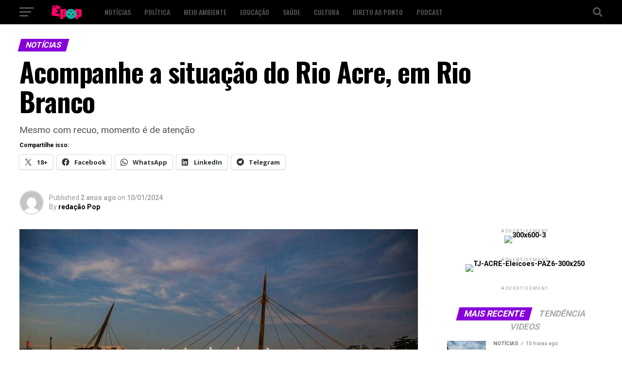

--- FILE ---
content_type: text/html; charset=UTF-8
request_url: https://epope.com.br/acompanhe-a-situacao-do-rio-acre-em-rio-branco/
body_size: 126983
content:
<!DOCTYPE html>
<html dir="ltr" lang="pt-BR" prefix="og: https://ogp.me/ns#">
<head>
<meta charset="UTF-8" >
<meta name="viewport" id="viewport" content="width=device-width, initial-scale=1.0, maximum-scale=1.0, minimum-scale=1.0, user-scalable=no" />
<link rel="pingback" href="https://epope.com.br/xmlrpc.php" />
<meta property="og:type" content="article" />
					<meta property="og:image" content="https://i0.wp.com/epope.com.br/wp-content/uploads/2024/01/Rio_ACRE-SV.jpeg?resize=1000%2C600&#038;ssl=1" />
		<meta name="twitter:image" content="https://i0.wp.com/epope.com.br/wp-content/uploads/2024/01/Rio_ACRE-SV.jpeg?resize=1000%2C600&#038;ssl=1" />
	<meta property="og:url" content="https://epope.com.br/acompanhe-a-situacao-do-rio-acre-em-rio-branco/" />
<meta property="og:title" content="Acompanhe a situação do Rio Acre, em Rio Branco" />
<meta property="og:description" content="Mesmo com recuo, momento é de atenção" />
<meta name="twitter:card" content="summary_large_image">
<meta name="twitter:url" content="https://epope.com.br/acompanhe-a-situacao-do-rio-acre-em-rio-branco/">
<meta name="twitter:title" content="Acompanhe a situação do Rio Acre, em Rio Branco">
<meta name="twitter:description" content="Mesmo com recuo, momento é de atenção">
<style id="jetpack-boost-critical-css">@media all{:root{--swiper-theme-color:#007aff}.jp-carousel-overlay .swiper-container{margin-left:auto;margin-right:auto;position:relative;overflow:hidden;list-style:none;padding:0;z-index:1}.jp-carousel-overlay .swiper-wrapper{position:relative;width:100%;height:100%;z-index:1;display:flex;box-sizing:content-box}.jp-carousel-overlay .swiper-wrapper{transform:translate3d(0,0,0)}:root{--swiper-navigation-size:44px}.jp-carousel-overlay .swiper-button-next,.jp-carousel-overlay .swiper-button-prev{position:absolute;top:50%;width:calc(var(--swiper-navigation-size)/44*27);height:var(--swiper-navigation-size);margin-top:calc(0px - (var(--swiper-navigation-size)/ 2));z-index:10;display:flex;align-items:center;justify-content:center;color:var(--swiper-navigation-color,var(--swiper-theme-color))}.jp-carousel-overlay .swiper-button-next:after,.jp-carousel-overlay .swiper-button-prev:after{font-family:swiper-icons;font-size:var(--swiper-navigation-size);text-transform:none!important;letter-spacing:0;text-transform:none;font-variant:initial;line-height:1}.jp-carousel-overlay .swiper-button-prev{left:10px;right:auto}.jp-carousel-overlay .swiper-button-prev:after{content:"prev"}.jp-carousel-overlay .swiper-button-next{right:10px;left:auto}.jp-carousel-overlay .swiper-button-next:after{content:"next"}.jp-carousel-overlay .swiper-pagination{position:absolute;text-align:center;transform:translate3d(0,0,0);z-index:10}:root{--jp-carousel-primary-color:#fff;--jp-carousel-primary-subtle-color:#999;--jp-carousel-bg-color:#000;--jp-carousel-bg-faded-color:#222;--jp-carousel-border-color:#3a3a3a}.jp-carousel-overlay .swiper-button-next,.jp-carousel-overlay .swiper-button-prev{background-image:none}.jp-carousel-wrap *{line-height:inherit}.jp-carousel-wrap.swiper-container{height:auto;width:100vw}.jp-carousel-overlay .swiper-button-next,.jp-carousel-overlay .swiper-button-prev{opacity:.5;height:initial;width:initial;padding:20px 40px;background-image:none}.jp-carousel-overlay .swiper-button-next:after,.jp-carousel-overlay .swiper-button-prev:after{content:none}.jp-carousel-overlay .swiper-button-next svg,.jp-carousel-overlay .swiper-button-prev svg{height:30px;width:28px;background:var(--jp-carousel-bg-color);border-radius:4px}.jp-carousel-overlay{font-family:"Helvetica Neue",sans-serif!important;z-index:2147483647;overflow-x:hidden;overflow-y:auto;direction:ltr;position:fixed;top:0;right:0;bottom:0;left:0;background:var(--jp-carousel-bg-color)}.jp-carousel-overlay *{box-sizing:border-box}.jp-carousel-overlay h2:before,.jp-carousel-overlay h3:before{content:none;display:none}.jp-carousel-overlay .swiper-container .swiper-button-prev{left:0;right:auto}.jp-carousel-overlay .swiper-container .swiper-button-next{right:0;left:auto}.jp-carousel-container{display:grid;grid-template-rows:1fr 64px;height:100%}.jp-carousel-info{display:flex;flex-direction:column;text-align:left!important;-webkit-font-smoothing:subpixel-antialiased!important;z-index:100;background-color:var(--jp-carousel-bg-color);opacity:1}.jp-carousel-info-footer{position:relative;background-color:var(--jp-carousel-bg-color);height:64px;display:flex;align-items:center;justify-content:space-between;width:100vw}.jp-carousel-info-extra{display:none;background-color:var(--jp-carousel-bg-color);padding:35px;width:100vw;border-top:1px solid var(--jp-carousel-bg-faded-color)}.jp-carousel-title-and-caption{margin-bottom:15px}.jp-carousel-photo-info{left:0!important;width:100%!important}.jp-carousel-comments-wrapper{padding:0;width:100%!important;display:none}.jp-carousel-close-hint{letter-spacing:0!important;position:fixed;top:20px;right:30px;padding:10px;text-align:right;width:45px;height:45px;z-index:15;color:var(--jp-carousel-primary-color)}.jp-carousel-close-hint svg{padding:3px 2px;background:var(--jp-carousel-bg-color);border-radius:4px}.jp-carousel-pagination-container{flex:1;margin:0 15px 0 35px}.jp-carousel-pagination,.jp-swiper-pagination{color:var(--jp-carousel-primary-color);font-size:15px;font-weight:400;white-space:nowrap;display:none;position:static!important}.jp-carousel-pagination-container .swiper-pagination{text-align:left;line-height:8px}.jp-carousel-pagination{padding-left:5px}.jp-carousel-info-footer .jp-carousel-photo-title-container{flex-basis:50vw;flex:4;justify-content:center;overflow:hidden;margin:0}.jp-carousel-photo-caption,.jp-carousel-photo-title{background:0 0!important;border:none!important;display:inline-block;font:normal 20px/1.3em"Helvetica Neue",sans-serif;line-height:normal;letter-spacing:0!important;margin:0 0 10px 0;padding:0;overflow:hidden;text-shadow:none!important;text-transform:none!important;color:var(--jp-carousel-primary-color)}.jp-carousel-info-footer .jp-carousel-photo-caption{text-align:center;font-size:15px;white-space:nowrap;color:var(--jp-carousel-primary-subtle-color);margin:0;text-overflow:ellipsis}.jp-carousel-photo-title{font-size:32px;margin-bottom:2px}.jp-carousel-photo-description{color:var(--jp-carousel-primary-subtle-color);font-size:16px;margin:25px 0;width:100%}.jp-carousel-photo-description{overflow:hidden;overflow-wrap:break-word}.jp-carousel-caption{font-size:14px;font-weight:400;margin:0}.jp-carousel-image-meta{color:var(--jp-carousel-primary-color);font-size:13px;font:12px/1.4"Helvetica Neue",sans-serif!important;width:100%;display:none}.jp-carousel-image-meta ul{margin:0!important;padding:0!important;list-style:none!important}a.jp-carousel-image-download{display:inline-block;clear:both;color:var(--jp-carousel-primary-subtle-color);line-height:1;font-weight:400;font-size:14px;text-decoration:none}a.jp-carousel-image-download svg{display:inline-block;vertical-align:middle;margin:0 3px;padding-bottom:2px}.jp-carousel-comments{font:15px/1.7"Helvetica Neue",sans-serif!important;font-weight:400;background:none transparent;width:100%;bottom:10px;margin-top:20px}#jp-carousel-comment-form{margin:0 0 10px!important;width:100%}textarea#jp-carousel-comment-form-comment-field{background:var(--jp-carousel-bg-faded-color);border:1px solid var(--jp-carousel-border-color);color:var(--jp-carousel-primary-subtle-color);font:16px/1.4"Helvetica Neue",sans-serif!important;width:100%;padding:10px 10px 5px;margin:0;float:none;height:147px;-webkit-box-shadow:inset 2px 2px 2px rgba(0,0,0,.1);box-shadow:inset 2px 2px 2px rgba(0,0,0,.1);-moz-border-radius:3px;-webkit-border-radius:3px;border-radius:3px;overflow:hidden;-webkit-box-sizing:border-box;-moz-box-sizing:border-box;box-sizing:border-box}textarea#jp-carousel-comment-form-comment-field::-webkit-input-placeholder{color:#555}#jp-carousel-loading-overlay{display:none;position:fixed;top:0;bottom:0;left:0;right:0}#jp-carousel-loading-wrapper{display:flex;align-items:center;justify-content:center;height:100vh;width:100vw}#jp-carousel-library-loading,#jp-carousel-library-loading:after{border-radius:50%;width:40px;height:40px}#jp-carousel-library-loading{float:left;margin:22px 0 0 10px;font-size:10px;position:relative;text-indent:-9999em;border-top:8px solid rgba(255,255,255,.2);border-right:8px solid rgba(255,255,255,.2);border-bottom:8px solid rgba(255,255,255,.2);border-left:8px solid var(--jp-carousel-primary-color);-webkit-transform:translateZ(0);-ms-transform:translateZ(0);transform:translateZ(0)}#jp-carousel-comment-form-spinner,#jp-carousel-comment-form-spinner:after{border-radius:50%;width:20px;height:20px}#jp-carousel-comment-form-spinner{display:none;float:left;margin:22px 0 0 10px;font-size:10px;position:absolute;text-indent:-9999em;border-top:4px solid rgba(255,255,255,.2);border-right:4px solid rgba(255,255,255,.2);border-bottom:4px solid rgba(255,255,255,.2);border-left:4px solid var(--jp-carousel-primary-color);-webkit-transform:translateZ(0);-ms-transform:translateZ(0);transform:translateZ(0);margin:0 auto;top:calc(50% - 15px);left:0;bottom:0;right:0}.jp-carousel-info-content-wrapper{max-width:800px;margin:auto}#jp-carousel-comment-form-submit-and-info-wrapper{display:none;overflow:hidden;width:100%}#jp-carousel-comment-form-commenting-as input{background:var(--jp-carousel-bg-color);border:1px solid var(--jp-carousel-border-color);color:var(--jp-carousel-primary-subtle-color);font:16px/1.4"Helvetica Neue",sans-serif!important;padding:10px;float:left;-webkit-box-shadow:inset 2px 2px 2px rgba(0,0,0,.2);box-shadow:inset 2px 2px 2px rgba(0,0,0,.2);-moz-border-radius:2px;-webkit-border-radius:2px;border-radius:2px;width:285px}#jp-carousel-comment-form-commenting-as fieldset{float:left;border:none;margin:20px 0 0 0;padding:0;clear:both}#jp-carousel-comment-form-commenting-as label{font:400 13px/1.7"Helvetica Neue",sans-serif!important;margin:0 20px 3px 0;float:left;width:100px}#jp-carousel-comment-form-button-submit{margin-top:20px;margin-left:auto;display:block;border:solid 1px var(--jp-carousel-primary-color);background:var(--jp-carousel-bg-color);border-radius:3px;padding:8px 16px;font-size:14px;color:var(--jp-carousel-primary-color)}#jp-carousel-comment-form-container{margin-bottom:15px;width:100%;margin-top:20px;color:var(--jp-carousel-primary-subtle-color);position:relative;overflow:hidden}#jp-carousel-comment-post-results{display:none;overflow:auto;width:100%}#jp-carousel-comments-loading{font:400 15px/1.7"Helvetica Neue",sans-serif!important;display:none;color:var(--jp-carousel-primary-subtle-color);text-align:left;margin-bottom:20px;width:100%;bottom:10px;margin-top:20px}.jp-carousel-photo-icons-container{flex:1;display:block;text-align:right;margin:0 20px 0 30px;white-space:nowrap}.jp-carousel-icon-btn{padding:16px;text-decoration:none;border:none;background:0 0;display:inline-block;height:64px}.jp-carousel-icon{border:none;display:inline-block;line-height:0;font-weight:400;font-style:normal;border-radius:4px;width:31px;padding:4px 3px 3px}.jp-carousel-icon svg{display:inline-block}.jp-carousel-overlay rect{fill:var(--jp-carousel-primary-color)}.jp-carousel-icon .jp-carousel-has-comments-indicator{display:none;font-size:12px;vertical-align:top;margin-left:-16px;line-height:1;padding:2px 4px;border-radius:4px;background:var(--jp-carousel-primary-color);color:var(--jp-carousel-bg-color);font-weight:400;font-family:"Helvetica Neue",sans-serif!important;position:relative}@media only screen and (max-width:760px){.jp-carousel-overlay .swiper-container .swiper-button-next,.jp-carousel-overlay .swiper-container .swiper-button-prev{display:none!important}.jp-carousel-image-meta{float:none!important;width:100%!important;-moz-box-sizing:border-box;-webkit-box-sizing:border-box;box-sizing:border-box;margin-left:0}.jp-carousel-close-hint{font-size:26px!important;position:fixed!important;top:10px;right:10px}.jp-carousel-wrap{background-color:var(--jp-carousel-bg-color)}.jp-carousel-caption{overflow:visible!important}.jp-carousel-info-footer .jp-carousel-photo-title-container{display:none}.jp-carousel-photo-icons-container{margin:0 10px 0 0;white-space:nowrap}.jp-carousel-icon-btn{padding-left:20px}.jp-carousel-pagination{padding-left:5px}.jp-carousel-pagination-container{margin-left:25px}#jp-carousel-comment-form-commenting-as fieldset,#jp-carousel-comment-form-commenting-as input{width:100%;float:none}}}@media all{@charset "UTF-8";#jp-relatedposts{display:none;padding-top:1em;margin:1em 0;position:relative;clear:both}.jp-relatedposts:after{content:"";display:block;clear:both}#jp-relatedposts h3.jp-relatedposts-headline{margin:0 0 1em 0;display:inline-block;float:left;font-size:9pt;font-weight:700;font-family:inherit}#jp-relatedposts h3.jp-relatedposts-headline em:before{content:"";display:block;width:100%;min-width:30px;border-top:1px solid #dcdcde;border-top:1px solid rgba(0,0,0,.2);margin-bottom:1em}#jp-relatedposts h3.jp-relatedposts-headline em{font-style:normal;font-weight:700}ul{box-sizing:border-box}.screen-reader-text{clip:rect(1px,1px,1px,1px);word-wrap:normal!important;border:0;-webkit-clip-path:inset(50%);clip-path:inset(50%);height:1px;margin:-1px;overflow:hidden;padding:0;position:absolute;width:1px}.theiaPostSlider_slides{position:relative;clear:both;overflow:hidden;margin:0;padding:0;list-style:none}.theiaPostSlider_slides>div{overflow:hidden}.pswp{display:none;position:absolute;width:100%;height:100%;left:0;top:0;overflow:hidden;-ms-touch-action:none;touch-action:none;z-index:1500;-webkit-text-size-adjust:100%;-webkit-backface-visibility:hidden;outline:0}.pswp *{box-sizing:border-box}.pswp__bg{background:#000;opacity:0;-webkit-backface-visibility:hidden;will-change:opacity}.pswp__bg,.pswp__scroll-wrap{position:absolute;left:0;top:0;width:100%;height:100%}.pswp__scroll-wrap{overflow:hidden}.pswp__container{-ms-touch-action:none;touch-action:none;position:absolute;left:0;right:0;top:0;bottom:0}.pswp__container{-webkit-touch-callout:none}.pswp__bg{will-change:opacity}.pswp__container{-webkit-backface-visibility:hidden}.pswp__item{right:0;bottom:0;overflow:hidden}.pswp__item{position:absolute;left:0;top:0}.pswp__button{width:44px;height:44px;position:relative;background:0 0;overflow:visible;-webkit-appearance:none;display:block;border:0;padding:0;margin:0;float:right;opacity:.75;box-shadow:none}.pswp__button,.pswp__button--arrow--left:before,.pswp__button--arrow--right:before{background:url(https://epope.com.br/wp-content/plugins/reviewer/public/assets/css/default-skin.png) 0 0 no-repeat;background-size:264px 88px;width:44px;height:44px}.pswp__button--close{background-position:0-44px}.pswp__button--share{background-position:-44px -44px}.pswp__button--fs{display:none}.pswp__button--zoom{display:none;background-position:-88px 0}.pswp__button--arrow--left,.pswp__button--arrow--right{background:0 0;top:50%;margin-top:-50px;width:70px;height:100px;position:absolute}.pswp__button--arrow--left{left:0}.pswp__button--arrow--right{right:0}.pswp__button--arrow--left:before,.pswp__button--arrow--right:before{content:"";top:35px;background-color:rgba(0,0,0,.3);height:30px;width:32px;position:absolute}.pswp__button--arrow--left:before{left:6px;background-position:-138px -44px}.pswp__button--arrow--right:before{right:6px;background-position:-94px -44px}.pswp__share-modal{display:block;background:rgba(0,0,0,.5);width:100%;height:100%;top:0;left:0;padding:10px;position:absolute;z-index:1600;opacity:0;-webkit-backface-visibility:hidden;will-change:opacity}.pswp__share-modal--hidden{display:none}.pswp__share-tooltip{z-index:1620;position:absolute;background:#fff;top:56px;border-radius:2px;display:block;width:auto;right:44px;box-shadow:0 2px 5px rgba(0,0,0,.25);-webkit-transform:translateY(6px);transform:translateY(6px);-webkit-backface-visibility:hidden;will-change:transform}.pswp__counter{position:absolute;left:0;top:0;height:44px;font-size:13px;line-height:44px;color:#fff;opacity:.75;padding:0 10px}.pswp__caption{position:absolute;left:0;bottom:0;width:100%;min-height:44px}.pswp__caption__center{text-align:left;max-width:420px;margin:0 auto;font-size:13px;padding:10px;line-height:20px;color:#ccc}.pswp__preloader{width:44px;height:44px;position:absolute;top:0;left:50%;margin-left:-22px;opacity:0;will-change:opacity;direction:ltr}.pswp__preloader__icn{width:20px;height:20px;margin:12px}@media screen and (max-width:1024px){.pswp__preloader{position:relative;left:auto;top:auto;margin:0;float:right}}.pswp__ui{-webkit-font-smoothing:auto;visibility:visible;opacity:1;z-index:1550}.pswp__top-bar{position:absolute;left:0;top:0;height:44px;width:100%}.pswp__caption,.pswp__top-bar{-webkit-backface-visibility:hidden;will-change:opacity}.pswp__caption,.pswp__top-bar{background-color:rgba(0,0,0,.5)}.pswp__ui--hidden .pswp__button--arrow--left,.pswp__ui--hidden .pswp__button--arrow--right,.pswp__ui--hidden .pswp__caption,.pswp__ui--hidden .pswp__top-bar{opacity:.001}a,article,body,div,em,fieldset,form,h1,h2,h3,h4,header,html,i,iframe,img,label,li,nav,p,section,span,strong,time,ul{margin:0;padding:0;border:0;font-size:100%;vertical-align:baseline}article,header,nav,section{display:block}ul{list-style:none}html{overflow-x:hidden}body{color:#000;font-size:1rem;-webkit-font-smoothing:antialiased;font-weight:400;line-height:100%;margin:0 auto;padding:0}h1,h2,h3,h3 a,h4{-webkit-backface-visibility:hidden;color:#000}img{max-width:100%;height:auto;-webkit-backface-visibility:hidden}iframe{max-width:100%}a{opacity:1;text-decoration:none}#mvp-side-wrap a{color:#000;font-weight:700}#mvp-site,#mvp-site-wall{overflow:hidden;width:100%}#mvp-site-main{width:100%}#mvp-site-main{-webkit-backface-visibility:hidden;backface-visibility:hidden;margin-top:0;z-index:9999}.relative{position:relative}.right{float:right}.left{float:left}.mvp-mob-img{display:none!important}#mvp-main-head-wrap{width:100%}#mvp-main-nav-wrap{width:100%}.mvp-main-box{margin:0 auto;width:1200px;height:100%}h2.mvp-logo-title{display:block;font-size:0px}span.mvp-nav-search-but{float:right;font-size:20px;line-height:1;padding:15px 0}#mvp-search-wrap{-webkit-backface-visibility:hidden;backface-visibility:hidden;background:rgba(0,0,0,.94);opacity:0;position:fixed;top:0;left:0;-webkit-transform:translate3d(0,-100%,0);-moz-transform:translate3d(0,-100%,0);-ms-transform:translate3d(0,-100%,0);-o-transform:translate3d(0,-100%,0);transform:translate3d(0,-100%,0);width:100%;height:100%;z-index:999999}#mvp-search-wrap .mvp-search-but-wrap span{background:#fff;top:27px}#mvp-search-box{margin:-30px 0 0-25%;position:absolute;top:50%;left:50%;width:50%}#searchform input{background:0 0;border:0;color:#fff;float:left;font-size:50px;font-weight:300;line-height:1;padding:5px 0;text-transform:uppercase;width:100%;height:50px}#searchform #searchsubmit{border:none;float:left}#mvp-main-nav-small,#mvp-main-nav-small-cont,#mvp-nav-small-wrap,.mvp-nav-small-cont{width:100%}#mvp-main-nav-small{-webkit-backface-visibility:hidden;backface-visibility:hidden;overflow:hidden;height:50px;z-index:99999}.mvp-nav-small-cont{height:50px}.mvp-nav-small-right-out{margin-right:-50px;width:100%}.mvp-nav-small-right-in{margin-right:50px}.mvp-nav-small-left-out{margin-left:-50px;width:100%}.mvp-nav-small-left-in{margin-left:50px}#mvp-nav-small-left{margin:15px 20px 15px 0;width:30px;height:20px}#mvp-main-nav-small .mvp-nav-menu ul{text-align:left}#mvp-main-nav-small .mvp-drop-nav-title{margin:0;overflow:hidden;max-width:680px;height:0}.mvp-nav-small-mid{width:100%}.mvp-nav-small-mid-right{max-width:780px}#mvp-main-nav-small .mvp-nav-menu{overflow:hidden}.mvp-nav-small-logo{line-height:0;margin:10px 20px 10px 0;height:30px;max-width:200px}#mvp-nav-small-right{margin-left:20px;width:30px;height:50px}.mvp-nav-menu{text-align:center;width:100%;height:50px}.mvp-nav-menu ul{float:left;text-align:center;width:100%}.mvp-nav-menu ul li{display:inline-block;position:relative}.mvp-nav-menu ul li.mvp-mega-dropdown{position:static}.mvp-nav-menu ul li a{float:left;font-size:14px;font-weight:500;line-height:1;padding:18px 12px;position:relative;text-transform:uppercase}.mvp-nav-menu ul li.mvp-mega-dropdown .mvp-mega-dropdown{-webkit-backface-visibility:hidden;backface-visibility:hidden;background:#fff;border-top:1px solid #ddd;-webkit-box-shadow:0 10px 10px 0 rgba(0,0,0,.2);-moz-box-shadow:0 10px 10px 0 rgba(0,0,0,.2);-ms-box-shadow:0 10px 10px 0 rgba(0,0,0,.2);-o-box-shadow:0 10px 10px 0 rgba(0,0,0,.2);box-shadow:0 10px 10px 0 rgba(0,0,0,.2);opacity:0;overflow:hidden;position:absolute;top:50px;left:0;-webkit-transform:translateY(-999px);-moz-transform:translateY(-999px);-ms-transform:translateY(-999px);-o-transform:translateY(-999px);transform:translateY(-999px);width:100%;height:0;z-index:1}.mvp-nav-menu ul li ul.mvp-mega-list li a,.mvp-nav-menu ul li ul.mvp-mega-list li a p{background:0 0!important;border-bottom:none;color:#222!important;float:left;font-size:1em;font-weight:400;line-height:1.2;padding:0!important;text-align:left;text-transform:none}ul.mvp-mega-list{float:left;width:100%!important;max-width:none!important}ul.mvp-mega-list li{float:left;overflow:hidden;padding:20px 0 20px 1.6666666666%;width:18.66666666666%}ul.mvp-mega-list li:first-child{padding-left:0}.mvp-mega-img{background:#000;float:left;line-height:0;margin-bottom:10px;overflow:hidden;position:relative;width:100%;max-height:130px}.mvp-mega-img img{display:none;width:100%}#mvp-fly-wrap{overflow:hidden;position:fixed;top:0;bottom:0;left:0;-webkit-transform:translate3d(-370px,0,0);-moz-transform:translate3d(-370px,0,0);-ms-transform:translate3d(-370px,0,0);-o-transform:translate3d(-370px,0,0);transform:translate3d(-370px,0,0);width:370px;height:100%;z-index:999999}.mvp-fly-but-wrap,.mvp-search-but-wrap{width:30px}.mvp-fly-but-wrap{height:20px}#mvp-fly-wrap .mvp-fly-but-wrap{margin:15px 0}.mvp-search-but-wrap{position:absolute;top:60px;right:80px;width:60px;height:60px}.mvp-fly-but-wrap span,.mvp-search-but-wrap span{-webkit-border-radius:2px;-moz-border-radius:2px;-ms-border-radius:2px;-o-border-radius:2px;border-radius:2px;display:block;position:absolute;left:0;-webkit-transform:rotate(0);-moz-transform:rotate(0);-ms-transform:rotate(0);-o-transform:rotate(0);transform:rotate(0);height:3px}.mvp-fly-but-wrap span:first-child{top:0;width:30px}.mvp-fly-but-wrap span:nth-child(2),.mvp-fly-but-wrap span:nth-child(3){top:8px;width:24px}.mvp-fly-but-wrap span:nth-child(4){top:16px;width:18px}.mvp-search-but-wrap span:first-child{-webkit-transform:rotate(45deg);-moz-transform:rotate(45deg);-ms-transform:rotate(45deg);-o-transform:rotate(45deg);transform:rotate(45deg);width:30px}.mvp-search-but-wrap span:nth-child(2){-webkit-transform:rotate(-45deg);-moz-transform:rotate(-45deg);-ms-transform:rotate(-45deg);-o-transform:rotate(-45deg);transform:rotate(-45deg);width:30px}.mvp-search-but-wrap span:first-child,.mvp-search-but-wrap span:nth-child(2){width:60px}#mvp-fly-menu-top{width:100%;height:50px}.mvp-fly-top-out{margin-right:-100px;left:50px;width:100%}.mvp-fly-top-in{margin-right:100px}#mvp-fly-logo{margin:10px 6.25%;text-align:center;width:87.5%;height:30px}#mvp-fly-logo img{line-height:0;height:100%}.mvp-fly-but-menu{float:left;margin-left:15px;position:relative}.mvp-fly-top{background:rgba(0,0,0,.3);border-top:1px solid #fff;border-left:1px solid #fff;border-bottom:1px solid #fff;color:#fff;opacity:1;overflow:hidden;position:fixed;right:0;top:50%;-webkit-transform:translate3d(100px,0,0);-moz-transform:translate3d(100px,0,0);-ms-transform:translate3d(100px,0,0);-o-transform:translate3d(100px,0,0);transform:translate3d(100px,0,0);width:50px;height:50px;z-index:9999}.mvp-fly-top i{font-size:40px;line-height:100%;position:absolute;top:4px;left:12.1px}#mvp-fly-menu-wrap{overflow:hidden;position:absolute;top:50px;left:0;width:100%;height:100%}nav.mvp-fly-nav-menu{-webkit-backface-visibility:hidden;backface-visibility:hidden;margin:20px 5.40540540541%0;overflow:hidden;position:absolute!important;width:89.1891891892%;max-height:65%}nav.mvp-fly-nav-menu ul{float:left;position:relative;width:100%}nav.mvp-fly-nav-menu ul li{border-top:1px solid rgba(255,255,255,.1);float:left;position:relative;width:100%}nav.mvp-fly-nav-menu ul li:first-child{border-top:none;margin-top:-14px}nav.mvp-fly-nav-menu ul li a{color:#fff;display:inline-block;float:left;font-size:14px;font-weight:500;line-height:1;padding:14px 0;text-transform:uppercase}.mvp-fly-fade{background:#000;opacity:0;width:100%;position:fixed;top:0;left:0;z-index:99999}#mvp-fly-soc-wrap{margin:0 5.40540540541%;position:absolute;bottom:20px;left:0;text-align:center;width:89.1891891892%}span.mvp-fly-soc-head{display:inline-block;font-size:.7rem;font-weight:400;line-height:1;margin-bottom:15px;text-transform:uppercase}ul.mvp-fly-soc-list{text-align:center;width:100%}ul.mvp-fly-soc-list li{display:inline-block}ul.mvp-fly-soc-list li a{background:rgba(255,255,255,.15);-webkit-border-radius:50%;-moz-border-radius:50%;-ms-border-radius:50%;-o-border-radius:50%;border-radius:50%;color:#fff;display:inline-block;font-size:14px;line-height:1;margin-left:2px;padding-top:9px;text-align:center;width:32px;height:23px}ul.mvp-fly-soc-list li:first-child a{margin-left:0}.mvp-vid-box-wrap{-webkit-border-radius:50%;-moz-border-radius:50%;-ms-border-radius:50%;-o-border-radius:50%;border-radius:50%;color:#000;font-size:20px;opacity:.9;position:absolute;top:20px;left:20px;text-align:center;width:46px;height:46px}.mvp-vid-box-mid{font-size:14px;top:15px;left:15px;width:34px;height:34px}.mvp-vid-box-small{font-size:12px;top:15px;left:15px;width:28px;height:28px}.mvp-vid-box-wrap i{margin-top:13px}.mvp-vid-marg i{margin-left:4px}.mvp-vid-marg-small i{margin-left:1px}.mvp-vid-box-mid i{margin-top:10px}.mvp-vid-box-small i{margin-top:8px}.mvp-ad-label{color:#999;float:left;font-size:9px;font-weight:400;letter-spacing:.2em;line-height:1;margin-top:4px;position:relative;top:-4px;text-align:center;text-transform:uppercase;width:100%}.mvp-feat1-list-head-wrap,.mvp-feat1-list-wrap,ul.mvp-feat1-list-buts{width:100%}.mvp-feat1-list-head-wrap{margin-bottom:15px}ul.mvp-feat1-list-buts{text-align:center}ul.mvp-feat1-list-buts li{display:inline-block}span.mvp-feat1-list-but{color:#aaa;display:inline-block;font-size:1.1rem;font-weight:700;line-height:1;padding:5px 13px;text-transform:uppercase;-webkit-transform:skewX(-15deg);-moz-transform:skewX(-15deg);-ms-transform:skewX(-15deg);-o-transform:skewX(-15deg);transform:skewX(-15deg)}#mvp-main-body-wrap{background:#fff;padding-bottom:60px;width:100%}.mvp-widget-ad{line-height:0;text-align:center;width:100%}h4.mvp-widget-home-title{float:left;margin-bottom:20px;position:relative;text-align:center;width:100%}h4.mvp-widget-home-title:before{content:"";background:#555;display:inline-block;position:absolute;left:0;bottom:50%;width:100%;height:1px;z-index:0}span.mvp-widget-home-title{color:#fff;display:inline-block;font-size:1.1rem;font-weight:700;line-height:1;padding:5px 13px;position:relative;text-transform:uppercase;transform:skewX(-15deg);z-index:1}#mvp-side-wrap{font-size:.9rem;margin-left:60px;width:320px}.mvp-side-widget{float:left;margin-top:30px;width:100%}.mvp-side-widget:first-child{margin-top:0}.mvp-widget-tab-wrap{width:100%}#mvp-article-cont,#mvp-article-wrap{width:100%}#mvp-article-wrap{float:left;position:relative}#mvp-post-main{margin:10px 0 60px;width:100%}#mvp-post-head{margin-bottom:30px;width:100%}h3.mvp-post-cat{margin-bottom:10px;width:100%}span.mvp-post-cat{color:#fff;display:inline-block;font-size:1rem;font-weight:700;line-height:1;padding:5px 13px;text-transform:uppercase;-webkit-transform:skewX(-15deg);-moz-transform:skewX(-15deg);-ms-transform:skewX(-15deg);-o-transform:skewX(-15deg);transform:skewX(-15deg)}h1.mvp-post-title{color:#000;font-family:Oswald,sans-serif;font-size:3.5rem;font-weight:700;letter-spacing:-.02em;line-height:1.1;margin-right:20%;width:80%}span.mvp-post-excerpt{color:#555;font-size:1.2rem;font-weight:400;line-height:1.55;margin-top:15px;width:100%}.mvp-author-info-wrap{width:100%}.mvp-author-info-wrap{margin-top:12px}.mvp-author-info-thumb{line-height:0;width:46px}.mvp-author-info-thumb img{border:2px solid #ddd;-webkit-border-radius:50%;-moz-border-radius:50%;-ms-border-radius:50%;-o-border-radius:50%;border-radius:50%;overflow:hidden}.mvp-author-info-text{color:#999;display:inline-block;float:left;font-size:14px;font-weight:400;line-height:1;margin:8px 0 0 15px}.mvp-author-info-text p{display:inline-block}.mvp-author-info-text a{color:#000!important;font-weight:700}.mvp-post-date{font-weight:500}.mvp-author-info-name{clear:both;margin-top:5px}.mvp-post-main-out{margin-right:-380px;width:100%}.mvp-post-main-in{margin-right:380px}#mvp-post-content{font-family:Roboto,sans-serif;width:100%}#mvp-post-feat-img{line-height:0;margin-bottom:30px;text-align:center;width:100%}#mvp-video-embed-wrap{margin-bottom:30px;width:100%}#mvp-video-embed-cont{width:100%}span.mvp-video-close{background:#000;-webkit-border-radius:50%;-moz-border-radius:50%;-ms-border-radius:50%;-o-border-radius:50%;border-radius:50%;color:#fff;display:none;font-size:14px;line-height:1;padding-top:5px;position:absolute;top:-10px;left:-10px;text-align:center;width:24px;height:19px;z-index:5}#mvp-article-wrap #mvp-video-embed{overflow:hidden;padding-bottom:56.25%;position:relative;text-align:center;width:100%;height:0}#mvp-video-embed-wrap{margin-bottom:30px;width:100%}#mvp-video-embed iframe{position:absolute;top:0;left:0;width:100%;height:100%}.mvp-post-img-hide{display:none}#mvp-content-body,#mvp-content-body-top,#mvp-content-main,#mvp-content-wrap{width:100%}#mvp-content-main{line-height:1.55}.mvp-post-soc-out{margin-left:-80px;width:100%}.mvp-post-soc-in{margin-left:80px}.mvp-post-soc-wrap{margin-right:38px;width:42px}ul.mvp-post-soc-list{width:100%}ul.mvp-post-soc-list li{-webkit-border-radius:50%;-moz-border-radius:50%;-ms-border-radius:50%;-o-border-radius:50%;border-radius:50%;color:#fff;float:left;font-size:18px;line-height:1;margin-bottom:8px;padding-top:11px;position:relative;text-align:center;width:40px;height:29px}ul.mvp-post-soc-list li.mvp-post-soc-fb{background:#3b5998}ul.mvp-post-soc-list li.mvp-post-soc-twit{background:#55acee}ul.mvp-post-soc-list li.mvp-post-soc-pin{background:#bd081c}ul.mvp-post-soc-list li.mvp-post-soc-email{background:#bbb}#mvp-content-main p{color:#000;display:block;font-family:Roboto,sans-serif;font-size:1.1rem;font-weight:400;line-height:1.55;margin-bottom:20px}.posts-nav-link{display:none}.mvp-drop-nav-title{display:none;margin-left:20px;max-width:780px;overflow:hidden;height:30px}.mvp-drop-nav-title h4{color:#fff;float:left;font-size:23px;font-weight:700;letter-spacing:-.02em;line-height:30px;padding:0;width:200%}span.mvp-next-arr,span.mvp-prev-arr{color:#bbb;font-size:26px;line-height:1;margin-top:20px;width:20px}span.mvp-prev-arr{margin-right:30px}span.mvp-next-arr{margin-left:30px}.mvp-cont-read-wrap{float:left;position:relative;width:100%}.mvp-cont-read-but-wrap{background-image:-moz-linear-gradient(to bottom,rgba(255,255,255,0)0,rgba(255,255,255,.9) 50%,#fff 100%);background-image:-ms-linear-gradient(to bottom,rgba(255,255,255,0)0,rgba(255,255,255,.9) 50%,#fff 100%);background-image:-o-linear-gradient(to bottom,rgba(255,255,255,0)0,rgba(255,255,255,.9) 50%,#fff 100%);background-image:-webkit-linear-gradient(to bottom,rgba(255,255,255,0)0,rgba(255,255,255,.9) 50%,#fff 100%);background-image:-webkit-gradient(linear,center top,center bottom,from(rgba(255,255,255,0)),to(#fff));background-image:linear-gradient(to bottom,rgba(255,255,255,0)0,rgba(255,255,255,.9) 50%,#fff 100%);display:none;padding:120px 0 20px;position:absolute;top:-163px;left:0;text-align:center;width:100%}span.mvp-cont-read-but{background:#fff;border:1px solid #000;-webkit-border-radius:3px;-moz-border-radius:3px;-ms-border-radius:3px;-o-border-radius:3px;border-radius:3px;color:#000;display:inline-block;font-size:.8rem;font-weight:600;letter-spacing:.02em;line-height:100%;padding:10px 0;text-transform:uppercase;width:70%}#mvp-related-posts{margin-top:30px;width:100%}#mvp-soc-mob-wrap{background:#fff;-webkit-box-shadow:0 0 16px 0 rgba(0,0,0,.2);-moz-box-shadow:0 0 16px 0 rgba(0,0,0,.2);-ms-box-shadow:0 0 16px 0 rgba(0,0,0,.2);-o-box-shadow:0 0 16px 0 rgba(0,0,0,.2);box-shadow:0 0 16px 0 rgba(0,0,0,.2);display:none;position:fixed;left:0;bottom:0;-webkit-transform:translate3d(0,70px,0);-moz-transform:translate3d(0,70px,0);-ms-transform:translate3d(0,70px,0);-o-transform:translate3d(0,70px,0);transform:translate3d(0,70px,0);width:100%;height:40px;z-index:9999}.mvp-soc-mob-out{margin-right:-50px;width:100%}.mvp-soc-mob-in{margin-right:50px}.mvp-soc-mob-left{width:100%}.mvp-soc-mob-right{text-align:center;width:50px;height:40px}.mvp-soc-mob-right i{font-size:20px;padding:10px 0;vertical-align:top}ul.mvp-soc-mob-list{width:100%}ul.mvp-soc-mob-list li{float:left;overflow:hidden;text-align:center;height:40px}ul.mvp-soc-mob-list li.mvp-soc-mob-fb,ul.mvp-soc-mob-list li.mvp-soc-mob-twit{width:50%}ul.mvp-soc-mob-list li.mvp-soc-mob-email,ul.mvp-soc-mob-list li.mvp-soc-mob-pin,ul.mvp-soc-mob-list li.mvp-soc-mob-what{width:0}ul.mvp-soc-mob-list li.mvp-soc-mob-fb{background:#3b5998}ul.mvp-soc-mob-list li.mvp-soc-mob-twit{background:#55acee}ul.mvp-soc-mob-list li.mvp-soc-mob-pin{background:#bd081c}ul.mvp-soc-mob-list li.mvp-soc-mob-what{background:#29a71a}ul.mvp-soc-mob-list li.mvp-soc-mob-email{background:#bbb}ul.mvp-soc-mob-list li span{color:#fff;display:inline-block;font-size:12px;font-weight:400;line-height:1;padding:14px 0;text-transform:uppercase;vertical-align:top}ul.mvp-soc-mob-list li i{color:#fff;font-size:20px;line-height:1;margin-right:10px;padding:10px 0;vertical-align:top}#mvp-content-main h3,.mvp-post-add-main h3{font-family:Oswald,sans-serif;font-weight:700;letter-spacing:-.02em;line-height:1.4;margin:10px 0;overflow:hidden;width:100%}#mvp-content-main h3,.mvp-post-add-main h3{font-size:1.6rem}.screen-reader-text{clip:rect(1px,1px,1px,1px);position:absolute!important;height:1px;width:1px;overflow:hidden}.posts-nav-link{display:none}.mvp-org-wrap{display:none}.pswp{z-index:9999}a{color:#0be6af}.mvp-vid-box-wrap{background:#0be6af}#searchform input{border-bottom:1px solid #0be6af}span.mvp-post-cat,span.mvp-widget-home-title{background:#ff005b}#mvp-fly-wrap,#mvp-main-nav-small-cont,.mvp-soc-mob-right{background:#000}#mvp-fly-wrap .mvp-fly-but-wrap span,#mvp-main-nav-small .mvp-fly-but-wrap span{background:#777}#mvp-main-nav-small .mvp-nav-menu ul li a,#mvp-main-nav-small span.mvp-nav-search-but,.mvp-soc-mob-right i,span.mvp-fly-soc-head{color:#777}#searchform input,.mvp-ad-label,.mvp-author-info-text,body,nav.mvp-fly-nav-menu ul li a,span.mvp-cont-read-but,span.mvp-fly-soc-head,span.mvp-post-excerpt,ul.mvp-soc-mob-list li span{font-family:Roboto,sans-serif}#mvp-content-main p{font-family:Roboto,sans-serif}.mvp-nav-menu ul li a{font-family:Oswald,sans-serif}.mvp-drop-nav-title h4,h1.mvp-post-title{font-family:Oswald,sans-serif}#mvp-content-main h3,span.mvp-feat1-list-but,span.mvp-post-cat,span.mvp-widget-home-title{font-family:Oswald,sans-serif}a,article,body,div,em,fieldset,form,h1,h2,h3,h4,header,html,i,iframe,img,label,li,nav,p,section,span,strong,time,ul{margin:0;padding:0;border:0;font-size:100%;vertical-align:baseline}article,header,nav,section{display:block}body{line-height:1}ul{list-style:none}.fa,.fab{-moz-osx-font-smoothing:grayscale;-webkit-font-smoothing:antialiased;display:inline-block;font-style:normal;font-variant:normal;text-rendering:auto;line-height:1}.fa-angle-up:before{content:""}.fa-chevron-left:before{content:""}.fa-chevron-right:before{content:""}.fa-ellipsis-h:before{content:""}.fa-envelope:before{content:""}.fa-facebook-f:before{content:""}.fa-instagram:before{content:""}.fa-pinterest-p:before{content:""}.fa-play:before{content:""}.fa-search:before{content:""}.fa-times:before{content:""}.fa-twitter:before{content:""}.fa-whatsapp:before{content:""}.fa-youtube:before{content:""}@font-face{font-family:"Font Awesome 5 Brands";font-style:normal;font-weight:400;font-display:block}.fab{font-family:"Font Awesome 5 Brands";font-weight:400}@font-face{font-family:"Font Awesome 5 Free";font-style:normal;font-weight:400;font-display:block}@font-face{font-family:"Font Awesome 5 Free";font-style:normal;font-weight:900;font-display:block}.fa{font-family:"Font Awesome 5 Free";font-weight:900}@media screen and (max-width:1260px) and (min-width:1200px){.mvp-main-box{margin:0 1.666666666%;width:96.666666666%}}@media screen and (max-width:1199px) and (min-width:1100px){.mvp-main-box{margin:0 1.81818181818%;width:96.3636363636%}}@media screen and (max-width:1099px) and (min-width:1004px){#mvp-nav-small-wrap .mvp-nav-menu,span.mvp-video-close{display:none!important}.mvp-main-box{margin:0 2%;width:96%}h1.mvp-post-title{margin-right:0;width:100%}.mvp-post-main-out{margin-right:-360px}.mvp-post-main-in{margin-right:360px}#mvp-side-wrap{margin-left:40px}span.mvp-prev-arr{margin-right:20px}span.mvp-next-arr{margin-left:20px}.mvp-nav-small-mid{text-align:center}.mvp-nav-small-logo{float:none;margin:10px 0;width:100%;max-width:none}}@media screen and (max-width:1003px) and (min-width:900px){#mvp-nav-small-wrap .mvp-nav-menu,.mvp-drop-nav-title,.mvp-fly-top,.mvp-post-soc-wrap,span.mvp-video-close{display:none!important}#mvp-soc-mob-wrap{display:inline}.mvp-main-box{margin:0 2.2222222%;width:95.55555555%}h1.mvp-post-title{margin-right:0;width:100%}.mvp-post-soc-in,.mvp-post-soc-out{margin-left:0}.mvp-post-main-out{margin-right:-360px}.mvp-post-main-in{margin-right:360px}#mvp-side-wrap{margin-left:40px}#mvp-content-main p{font-size:1rem}span.mvp-prev-arr{margin-right:20px}span.mvp-next-arr{margin-left:20px}.mvp-nav-small-mid{text-align:center}.mvp-nav-small-logo{float:none;margin:10px 0;width:100%;max-width:none}#mvp-main-body-wrap{padding-top:20px}}@media screen and (max-width:899px) and (min-width:768px){#mvp-nav-small-wrap .mvp-nav-menu,.mvp-drop-nav-title,.mvp-fly-top,.mvp-post-soc-wrap,span.mvp-video-close{display:none!important}#mvp-soc-mob-wrap{display:inline}.mvp-main-box{margin:0 2.60416666666%;width:94.7916666666%}#mvp-side-wrap{border-top:1px solid #ddd;margin:20px 0 0;padding-top:20px;width:100%}#mvp-post-main{margin:0 0 40px}span.mvp-post-cat{font-size:.9rem}h1.mvp-post-title{font-size:2.9rem;margin-right:0;width:100%}span.mvp-post-excerpt{font-size:1.1rem}.mvp-post-main-in,.mvp-post-main-out{margin-right:0}.mvp-post-soc-in,.mvp-post-soc-out{margin-left:0}#mvp-content-main p{font-size:1rem}#mvp-post-content #mvp-post-feat-img,#mvp-post-content #mvp-video-embed-wrap{margin-left:-2.747252747%;width:105.4945055%}#mvp-post-feat-img{margin-bottom:20px}#mvp-content-wrap{float:left;margin:0}.mvp-nav-small-mid{text-align:center}.mvp-nav-small-logo{float:none;margin:10px 0;width:100%;max-width:none}#mvp-main-body-wrap{padding-top:20px}}@media screen and (max-width:767px) and (min-width:660px){#mvp-nav-small-wrap .mvp-nav-menu,.mvp-drop-nav-title,.mvp-fly-top,.mvp-post-soc-wrap,span.mvp-video-close{display:none!important}#mvp-soc-mob-wrap{display:inline}.mvp-main-box{margin:0 3.0303030303%;width:93.9393939393%}#mvp-side-wrap{border-top:1px solid #ddd;margin:20px 0 0;padding-top:20px;width:100%}#mvp-search-box{margin:-25px 0 0-30%;width:60%}#searchform input{font-size:40px;height:40px}#mvp-post-main{margin:0 0 40px}#mvp-post-head{margin-bottom:20px}span.mvp-post-cat{font-size:.9rem}h1.mvp-post-title{font-size:2.6rem;margin-right:0;width:100%}span.mvp-post-excerpt{font-size:1rem}.mvp-post-main-in,.mvp-post-main-out{margin-right:0}.mvp-post-soc-in,.mvp-post-soc-out{margin-left:0}#mvp-content-main p{font-size:1rem}#mvp-post-content #mvp-post-feat-img,#mvp-post-content #mvp-video-embed-wrap{margin-left:-3.225806452%;width:106.4516129%}#mvp-post-feat-img{margin-bottom:20px}#mvp-content-wrap{float:left;margin:0}.mvp-nav-small-mid{text-align:center}.mvp-nav-small-logo{float:none;margin:10px 0;width:100%;max-width:none}#mvp-main-body-wrap{padding-top:20px}}@media screen and (max-width:659px) and (min-width:600px){#mvp-nav-small-wrap .mvp-nav-menu,.mvp-drop-nav-title,.mvp-fly-top,.mvp-post-soc-wrap,span.mvp-video-close{display:none!important}#mvp-soc-mob-wrap{display:inline}.mvp-main-box{margin:0 3.3333333333%;width:93.3333333333%}#mvp-side-wrap{border-top:1px solid #ddd;margin:20px 0 0;padding-top:20px;width:100%}#mvp-search-box{margin:-25px 0 0-30%;width:60%}#searchform input{font-size:40px;height:40px}.mvp-search-but-wrap{top:40px;right:40px}#mvp-post-main{margin:0 0 40px}#mvp-post-head{margin-bottom:20px}span.mvp-post-cat{font-size:.9rem}h1.mvp-post-title{font-size:2.5rem;margin-right:0;width:100%}span.mvp-post-excerpt{font-size:1rem}.mvp-post-main-in,.mvp-post-main-out{margin-right:0}.mvp-post-soc-in,.mvp-post-soc-out{margin-left:0}#mvp-content-main p{font-size:1rem}#mvp-post-content #mvp-post-feat-img,#mvp-post-content #mvp-video-embed-wrap{margin-left:-3.571428571%;width:107.1428571%}span.mvp-prev-arr{margin-right:20px}span.mvp-next-arr{margin-left:20px}#mvp-post-feat-img{margin-bottom:20px}#mvp-content-wrap{float:left;margin:0}.mvp-nav-small-mid{text-align:center}.mvp-nav-small-logo{float:none;margin:10px 0;width:100%;max-width:none}#mvp-main-body-wrap{padding-top:20px}}@media screen and (max-width:599px) and (min-width:480px){#mvp-nav-small-wrap .mvp-nav-menu,.mvp-drop-nav-title,.mvp-fly-top,.mvp-post-soc-wrap,span.mvp-video-close{display:none!important}#mvp-soc-mob-wrap{display:inline}.mvp-main-box{margin:0 4.1666666666%;width:91.6666666666%}#mvp-side-wrap{border-top:1px solid #ddd;margin:20px 0 0;padding-top:20px;width:100%}.mvp-vid-box-small{font-size:12px;left:10px;top:10px;width:28px;height:28px}#mvp-search-box{margin:-15px 0 0-30%;width:60%}#searchform input{font-size:30px;height:30px}.mvp-search-but-wrap{top:20px;right:20px}#mvp-post-main{margin:0 0 40px}#mvp-post-head{margin-bottom:20px}span.mvp-post-cat{font-size:.8rem}h1.mvp-post-title{font-size:1.9rem;margin-right:0;width:100%}span.mvp-post-excerpt{font-size:1rem}.mvp-post-main-in,.mvp-post-main-out{margin-right:0}.mvp-post-soc-in,.mvp-post-soc-out{margin-left:0}#mvp-content-main p{font-size:1rem}#mvp-post-content #mvp-post-feat-img,#mvp-post-content #mvp-video-embed-wrap{margin-left:-4.5454545454%;width:109.0909090909%}span.mvp-next-arr,span.mvp-prev-arr{display:none}#mvp-post-feat-img,#mvp-video-embed-wrap{margin-bottom:20px}#mvp-related-posts{margin-top:20px}#mvp-content-wrap{float:left;margin:0}.mvp-nav-small-mid{text-align:center}.mvp-nav-small-logo{float:none;margin:10px 0;width:100%;max-width:none}#mvp-main-body-wrap{padding-top:20px}}@media screen and (max-width:479px){#mvp-nav-small-wrap .mvp-nav-menu,.mvp-drop-nav-title,.mvp-fly-top,.mvp-post-soc-wrap,.mvp-reg-img,span.mvp-video-close,ul.mvp-post-more-list li .mvp-vid-box-wrap{display:none!important}#mvp-soc-mob-wrap{display:inline}.mvp-mob-img{display:block!important}.mvp-main-box{margin:0 4.1666666666%;width:91.6666666666%}h4.mvp-widget-home-title{margin-bottom:15px}#mvp-main-body-wrap{padding:15px 0 30px}#mvp-side-wrap{border-top:1px solid #ddd;margin:20px 0 0;padding-top:20px;width:100%}.mvp-vid-box-wrap{font-size:14px;top:15px;left:15px;width:34px;height:34px}.mvp-vid-box-wrap i{margin-top:10px}.mvp-vid-marg i{margin-left:4px}span.mvp-feat1-list-but,span.mvp-widget-home-title{font-size:1rem}#mvp-search-box{margin:-15px 0 0-30%;width:60%}#searchform input{font-size:30px;height:30px}.mvp-search-but-wrap{top:20px;right:20px}#mvp-post-main{margin:0 0 30px}#mvp-post-head{margin-bottom:15px}span.mvp-post-cat{font-size:.8rem}h1.mvp-post-title{font-size:1.8rem;margin-right:0;width:100%}span.mvp-post-excerpt{font-size:.9rem}.mvp-post-main-in,.mvp-post-main-out{margin-right:0}.mvp-author-info-wrap,span.mvp-post-excerpt{margin-top:10px}#mvp-post-content #mvp-post-feat-img,#mvp-post-content #mvp-video-embed-wrap{margin-left:-4.5454545454%;width:109.0909090909%}.mvp-post-soc-in,.mvp-post-soc-out{margin-left:0}#mvp-content-main p{font-size:1rem}span.mvp-next-arr,span.mvp-prev-arr{display:none}#mvp-post-feat-img,#mvp-video-embed-wrap{margin-bottom:20px}#mvp-related-posts{margin-top:20px}#mvp-content-wrap{float:left;margin:0}.mvp-author-info-text{font-size:12px;margin-top:10px}.mvp-author-info-name{margin-top:2px}.mvp-nav-small-mid{text-align:center}.mvp-nav-small-logo{float:none;margin:10px 0;width:100%;max-width:none}#mvp-main-body-wrap{padding-top:15px}#mvp-content-body-top{overflow:hidden}}div.sharedaddy{clear:both}div.sharedaddy h3.sd-title{margin:0 0 1em 0;display:inline-block;line-height:1.2;font-size:9pt;font-weight:700}.sd-sharing{margin-bottom:1em}.sd-content ul{padding:0!important;margin:0!important;list-style:none!important}.sd-content ul li{display:inline-block}.sd-content ul li a.sd-button,.sd-social-icon-text .sd-content ul li a.sd-button{text-decoration:none!important;display:inline-block;font-size:13px;font-family:"Open Sans",sans-serif;font-weight:500;border-radius:4px;color:#2c3338!important;background:#fff;box-shadow:0 1px 2px rgba(0,0,0,.12),0 0 0 1px rgba(0,0,0,.12);text-shadow:none;line-height:23px;padding:4px 11px 3px 9px}.sd-content ul li a.sd-button>span,.sd-social-icon-text .sd-content ul li a.sd-button>span{line-height:23px;margin-left:6px}.sd-content ul li a.sd-button:before{display:inline-block;-webkit-font-smoothing:antialiased;-moz-osx-font-smoothing:grayscale;font:normal 18px/1"social-logos";vertical-align:top;text-align:center}.sd-social-icon-text ul li a.sd-button:before{position:relative;top:2px}@media screen and (-webkit-min-device-pixel-ratio:0){.sd-content ul li a.sd-button:before{position:relative;top:2px}}.sd-content ul li{margin:0 8px 12px 0;padding:0}.sd-social-icon-text .sd-content li.share-linkedin a:before{content:""}.sd-social-icon-text .sd-content li.share-twitter a:before{content:""}.sd-social-icon-text .sd-content li.share-facebook a:before{content:""}.sd-social-icon-text .sd-content li.share-telegram a:before{content:""}.sd-social-icon-text .sd-content li.share-jetpack-whatsapp a:before{content:""}:root{--swiper-theme-color:#007aff}.jp-carousel-overlay .swiper-container{list-style:none;margin-left:auto;margin-right:auto;overflow:hidden;padding:0;position:relative;z-index:1}.jp-carousel-overlay .swiper-wrapper{box-sizing:content-box;display:flex;height:100%;position:relative;width:100%;z-index:1}.jp-carousel-overlay .swiper-wrapper{transform:translateZ(0)}:root{--swiper-navigation-size:44px}.jp-carousel-overlay .swiper-button-next,.jp-carousel-overlay .swiper-button-prev{align-items:center;color:var(--swiper-navigation-color,var(--swiper-theme-color));display:flex;height:var(--swiper-navigation-size);justify-content:center;margin-top:calc(0px - var(--swiper-navigation-size)/ 2);position:absolute;top:50%;width:calc(var(--swiper-navigation-size)/44*27);z-index:10}.jp-carousel-overlay .swiper-button-next:after,.jp-carousel-overlay .swiper-button-prev:after{font-family:swiper-icons;font-size:var(--swiper-navigation-size);font-variant:normal;letter-spacing:0;line-height:1;text-transform:none!important;text-transform:none}.jp-carousel-overlay .swiper-button-prev{left:10px;right:auto}.jp-carousel-overlay .swiper-button-prev:after{content:"prev"}.jp-carousel-overlay .swiper-button-next{left:auto;right:10px}.jp-carousel-overlay .swiper-button-next:after{content:"next"}.jp-carousel-overlay .swiper-pagination{position:absolute;text-align:center;transform:translateZ(0);z-index:10}:root{--jp-carousel-primary-color:#fff;--jp-carousel-primary-subtle-color:#999;--jp-carousel-bg-color:#000;--jp-carousel-bg-faded-color:#222;--jp-carousel-border-color:#3a3a3a}.jp-carousel-overlay .swiper-button-next,.jp-carousel-overlay .swiper-button-prev{background-image:none}.jp-carousel-wrap *{line-height:inherit}.jp-carousel-wrap.swiper-container{height:auto;width:100vw}.jp-carousel-overlay .swiper-button-next,.jp-carousel-overlay .swiper-button-prev{background-image:none;height:auto;opacity:.5;padding:20px 40px;width:auto}.jp-carousel-overlay .swiper-button-next:after,.jp-carousel-overlay .swiper-button-prev:after{content:none}.jp-carousel-overlay .swiper-button-next svg,.jp-carousel-overlay .swiper-button-prev svg{background:var(--jp-carousel-bg-color);border-radius:4px;height:30px;width:28px}.jp-carousel-overlay{background:var(--jp-carousel-bg-color);bottom:0;direction:ltr;font-family:Helvetica Neue,sans-serif!important;left:0;overflow-x:hidden;overflow-y:auto;position:fixed;right:0;top:0;z-index:2147483647}.jp-carousel-overlay *{box-sizing:border-box}.jp-carousel-overlay h2:before,.jp-carousel-overlay h3:before{content:none;display:none}.jp-carousel-overlay .swiper-container .swiper-button-prev{left:0;right:auto}.jp-carousel-overlay .swiper-container .swiper-button-next{left:auto;right:0}.jp-carousel-container{display:grid;grid-template-rows:1fr 64px;height:100%}.jp-carousel-info{-webkit-font-smoothing:subpixel-antialiased!important;background-color:var(--jp-carousel-bg-color);display:flex;flex-direction:column;opacity:1;text-align:left!important;z-index:100}.jp-carousel-info-footer{align-items:center;display:flex;height:64px;justify-content:space-between;position:relative}.jp-carousel-info-extra,.jp-carousel-info-footer{background-color:var(--jp-carousel-bg-color);width:100vw}.jp-carousel-info-extra{border-top:1px solid var(--jp-carousel-bg-faded-color);display:none;padding:35px}.jp-carousel-title-and-caption{margin-bottom:15px}.jp-carousel-photo-info{left:0!important;width:100%!important}.jp-carousel-comments-wrapper{display:none;padding:0;width:100%!important}.jp-carousel-close-hint{color:var(--jp-carousel-primary-color);height:45px;letter-spacing:0!important;padding:10px;position:fixed;right:30px;text-align:right;top:20px;width:45px;z-index:15}.jp-carousel-close-hint svg{background:var(--jp-carousel-bg-color);border-radius:4px;padding:3px 2px}.jp-carousel-pagination-container{flex:1;margin:0 15px 0 35px}.jp-carousel-pagination,.jp-swiper-pagination{color:var(--jp-carousel-primary-color);display:none;font-size:15px;font-weight:400;position:static!important;white-space:nowrap}.jp-carousel-pagination-container .swiper-pagination{line-height:8px;text-align:left}.jp-carousel-pagination{padding-left:5px}.jp-carousel-info-footer .jp-carousel-photo-title-container{flex-basis:50vw;flex:4;justify-content:center;margin:0;overflow:hidden}.jp-carousel-photo-caption,.jp-carousel-photo-title{background:0 0!important;border:none!important;color:var(--jp-carousel-primary-color);display:inline-block;font:normal 20px/1.3em Helvetica Neue,sans-serif;letter-spacing:0!important;line-height:normal;margin:0 0 10px;overflow:hidden;padding:0;text-shadow:none!important;text-transform:none!important}.jp-carousel-info-footer .jp-carousel-photo-caption{color:var(--jp-carousel-primary-subtle-color);font-size:15px;margin:0;text-align:center;text-overflow:ellipsis;white-space:nowrap}.jp-carousel-photo-title{font-size:32px;margin-bottom:2px}.jp-carousel-photo-description{color:var(--jp-carousel-primary-subtle-color);font-size:16px;margin:25px 0;overflow:hidden;overflow-wrap:break-word;width:100%}.jp-carousel-caption{font-size:14px;font-weight:400;margin:0}.jp-carousel-image-meta{color:var(--jp-carousel-primary-color);display:none;font-size:13px;font:12px/1.4 Helvetica Neue,sans-serif!important;width:100%}.jp-carousel-image-meta ul{list-style:none!important;margin:0!important;padding:0!important}a.jp-carousel-image-download{clear:both;color:var(--jp-carousel-primary-subtle-color);display:inline-block;font-size:14px;font-weight:400;line-height:1;text-decoration:none}a.jp-carousel-image-download svg{display:inline-block;margin:0 3px;padding-bottom:2px;vertical-align:middle}.jp-carousel-comments{background:none transparent;bottom:10px;font:15px/1.7 Helvetica Neue,sans-serif!important;font-weight:400;margin-top:20px;width:100%}#jp-carousel-comment-form{margin:0 0 10px!important;width:100%}textarea#jp-carousel-comment-form-comment-field{background:var(--jp-carousel-bg-faded-color);border:1px solid var(--jp-carousel-border-color);border-radius:3px;box-shadow:inset 2px 2px 2px rgba(0,0,0,.1);box-sizing:border-box;color:var(--jp-carousel-primary-subtle-color);float:none;font:16px/1.4 Helvetica Neue,sans-serif!important;height:147px;margin:0;overflow:hidden;padding:10px 10px 5px;width:100%}textarea#jp-carousel-comment-form-comment-field::-webkit-input-placeholder{color:#555}#jp-carousel-loading-overlay{bottom:0;display:none;left:0;position:fixed;right:0;top:0}#jp-carousel-loading-wrapper{align-items:center;display:flex;height:100vh;justify-content:center;width:100vw}#jp-carousel-library-loading,#jp-carousel-library-loading:after{border-radius:50%;height:40px;width:40px}#jp-carousel-library-loading{border:8px solid hsla(0,0%,100%,.2);border-left:8px solid var(--jp-carousel-primary-color);float:left;font-size:10px;margin:22px 0 0 10px;position:relative;text-indent:-9999em;transform:translateZ(0)}#jp-carousel-comment-form-spinner,#jp-carousel-comment-form-spinner:after{border-radius:50%;height:20px;width:20px}#jp-carousel-comment-form-spinner{border:4px solid hsla(0,0%,100%,.2);border-left:4px solid var(--jp-carousel-primary-color);bottom:0;display:none;float:left;font-size:10px;left:0;margin:0 auto;position:absolute;right:0;text-indent:-9999em;top:calc(50% - 15px);transform:translateZ(0)}.jp-carousel-info-content-wrapper{margin:auto;max-width:800px}#jp-carousel-comment-form-submit-and-info-wrapper{display:none;overflow:hidden;width:100%}#jp-carousel-comment-form-commenting-as input{background:var(--jp-carousel-bg-color);border:1px solid var(--jp-carousel-border-color);border-radius:2px;box-shadow:inset 2px 2px 2px rgba(0,0,0,.2);color:var(--jp-carousel-primary-subtle-color);float:left;font:16px/1.4 Helvetica Neue,sans-serif!important;padding:10px;width:285px}#jp-carousel-comment-form-commenting-as fieldset{border:none;clear:both;float:left;margin:20px 0 0;padding:0}#jp-carousel-comment-form-commenting-as label{float:left;font:400 13px/1.7 Helvetica Neue,sans-serif!important;margin:0 20px 3px 0;width:100px}#jp-carousel-comment-form-button-submit{background:var(--jp-carousel-bg-color);border:1px solid var(--jp-carousel-primary-color);border-radius:3px;color:var(--jp-carousel-primary-color);display:block;font-size:14px;margin-left:auto;margin-top:20px;padding:8px 16px}#jp-carousel-comment-form-container{color:var(--jp-carousel-primary-subtle-color);margin-bottom:15px;margin-top:20px;overflow:hidden;position:relative;width:100%}#jp-carousel-comment-post-results{display:none;overflow:auto;width:100%}#jp-carousel-comments-loading{color:var(--jp-carousel-primary-subtle-color);display:none}#jp-carousel-comments-loading{bottom:10px;font:400 15px/1.7 Helvetica Neue,sans-serif!important;margin-bottom:20px;margin-top:20px;text-align:left;width:100%}.jp-carousel-photo-icons-container{display:block;flex:1;margin:0 20px 0 30px;text-align:right;white-space:nowrap}.jp-carousel-icon-btn{background:0 0;border:none;display:inline-block;height:64px;padding:16px;text-decoration:none}.jp-carousel-icon{border:none;border-radius:4px;display:inline-block;font-style:normal;font-weight:400;line-height:0;padding:4px 3px 3px;width:31px}.jp-carousel-icon svg{display:inline-block}.jp-carousel-overlay rect{fill:var(--jp-carousel-primary-color)}.jp-carousel-icon .jp-carousel-has-comments-indicator{background:var(--jp-carousel-primary-color);border-radius:4px;color:var(--jp-carousel-bg-color);display:none;font-family:Helvetica Neue,sans-serif!important;font-size:12px;font-weight:400;line-height:1;margin-left:-16px;padding:2px 4px;position:relative;vertical-align:top}@media only screen and (max-width:760px){.jp-carousel-overlay .swiper-container .swiper-button-next,.jp-carousel-overlay .swiper-container .swiper-button-prev{display:none!important}.jp-carousel-image-meta{box-sizing:border-box;float:none!important;margin-left:0;width:100%!important}.jp-carousel-close-hint{font-size:26px!important;position:fixed!important;right:10px;top:10px}.jp-carousel-wrap{background-color:var(--jp-carousel-bg-color)}.jp-carousel-caption{overflow:visible!important}.jp-carousel-info-footer .jp-carousel-photo-title-container{display:none}.jp-carousel-photo-icons-container{margin:0 10px 0 0;white-space:nowrap}.jp-carousel-icon-btn{padding-left:20px}.jp-carousel-pagination{padding-left:5px}.jp-carousel-pagination-container{margin-left:25px}#jp-carousel-comment-form-commenting-as fieldset,#jp-carousel-comment-form-commenting-as input{float:none;width:100%}}div.sharedaddy h3.sd-title:before{border-top:1px solid #dcdcde;content:"";display:block;margin-bottom:1em;min-width:30px;width:100%}#jp-relatedposts{clear:both;display:none;margin:1em 0;padding-top:1em;position:relative}.jp-relatedposts:after{clear:both;content:"";display:block}#jp-relatedposts h3.jp-relatedposts-headline{display:inline-block;float:left;font-family:inherit;font-size:9pt;font-weight:700;margin:0 0 1em}#jp-relatedposts h3.jp-relatedposts-headline em:before{border-top:1px solid #dcdcde;border-top:1px solid rgba(0,0,0,.2);content:"";display:block;margin-bottom:1em;min-width:30px;width:100%}#jp-relatedposts h3.jp-relatedposts-headline em{font-style:normal;font-weight:700}div.sharedaddy{clear:both}div.sharedaddy h3.sd-title{display:inline-block;font-size:9pt;font-weight:700;line-height:1.2;margin:0 0 1em}.sd-sharing{margin-bottom:1em}.sd-content ul{list-style:none!important;margin:0!important;padding:0!important}.sd-content ul li{display:inline-block}.sd-content ul li a.sd-button,.sd-social-icon-text .sd-content ul li a.sd-button{background:#fff;border-radius:4px;box-shadow:0 1px 2px rgba(0,0,0,.12),0 0 0 1px rgba(0,0,0,.12);color:#2c3338!important;display:inline-block;font-family:Open Sans,sans-serif;font-size:13px;font-weight:500;line-height:23px;padding:4px 11px 3px 9px;text-decoration:none!important;text-shadow:none}.sd-content ul li a.sd-button>span,.sd-social-icon-text .sd-content ul li a.sd-button>span{line-height:23px;margin-left:6px}.sd-content ul li a.sd-button:before{-webkit-font-smoothing:antialiased;-moz-osx-font-smoothing:grayscale;display:inline-block;font:normal 18px/1 social-logos;text-align:center;vertical-align:top}.sd-social-icon-text ul li a.sd-button:before{position:relative;top:2px}@media screen and (-webkit-min-device-pixel-ratio:0){.sd-content ul li a.sd-button:before{position:relative;top:2px}}.sd-content ul li{margin:0 8px 12px 0;padding:0}.sd-social-icon-text .sd-content li.share-linkedin a:before{content:""}.sd-social-icon-text .sd-content li.share-twitter a:before{content:""}.sd-social-icon-text .sd-content li.share-facebook a:before{content:""}.sd-social-icon-text .sd-content li.share-telegram a:before{content:""}.sd-social-icon-text .sd-content li.share-jetpack-whatsapp a:before{content:""}.screen-reader-text{clip:rect(1px,1px,1px,1px);word-wrap:normal!important;border:0;-webkit-clip-path:inset(50%);clip-path:inset(50%);height:1px;margin:-1px;overflow:hidden;padding:0;position:absolute!important;width:1px}}</style><title>Acompanhe a situação do Rio Acre, em Rio Branco - É Pop</title>
	<style>img:is([sizes="auto" i], [sizes^="auto," i]) { contain-intrinsic-size: 3000px 1500px }</style>
	
		<!-- All in One SEO 4.9.0 - aioseo.com -->
	<meta name="description" content="Mesmo com recuo, momento é de atenção" />
	<meta name="robots" content="max-image-preview:large" />
	<meta name="author" content="redação Pop"/>
	<link rel="canonical" href="https://epope.com.br/acompanhe-a-situacao-do-rio-acre-em-rio-branco/" />
	<meta name="generator" content="All in One SEO (AIOSEO) 4.9.0" />
		<meta property="og:locale" content="pt_BR" />
		<meta property="og:site_name" content="É Pop - Comunicação, Cultura, Educação e Entretenimento" />
		<meta property="og:type" content="article" />
		<meta property="og:title" content="Acompanhe a situação do Rio Acre, em Rio Branco - É Pop" />
		<meta property="og:description" content="Mesmo com recuo, momento é de atenção" />
		<meta property="og:url" content="https://epope.com.br/acompanhe-a-situacao-do-rio-acre-em-rio-branco/" />
		<meta property="og:image" content="https://epope.com.br/wp-content/uploads/2024/01/Rio_ACRE-SV.jpeg" />
		<meta property="og:image:secure_url" content="https://epope.com.br/wp-content/uploads/2024/01/Rio_ACRE-SV.jpeg" />
		<meta property="og:image:width" content="1024" />
		<meta property="og:image:height" content="638" />
		<meta property="article:tag" content="notícias" />
		<meta property="article:tag" content="acre" />
		<meta property="article:tag" content="bocalom" />
		<meta property="article:tag" content="gladson cameli" />
		<meta property="article:published_time" content="2024-01-10T22:33:31+00:00" />
		<meta property="article:modified_time" content="2024-01-10T22:33:35+00:00" />
		<meta property="article:publisher" content="https://www.facebook.com/epopradio" />
		<meta name="twitter:card" content="summary" />
		<meta name="twitter:title" content="Acompanhe a situação do Rio Acre, em Rio Branco - É Pop" />
		<meta name="twitter:description" content="Mesmo com recuo, momento é de atenção" />
		<meta name="twitter:image" content="https://epope.com.br/wp-content/uploads/2024/01/Rio_ACRE-SV.jpeg" />
		<script data-jetpack-boost="ignore" type="application/ld+json" class="aioseo-schema">
			{"@context":"https:\/\/schema.org","@graph":[{"@type":"BlogPosting","@id":"https:\/\/epope.com.br\/acompanhe-a-situacao-do-rio-acre-em-rio-branco\/#blogposting","name":"Acompanhe a situa\u00e7\u00e3o do Rio Acre, em Rio Branco - \u00c9 Pop","headline":"Acompanhe a situa\u00e7\u00e3o do Rio Acre, em Rio Branco","author":{"@id":"https:\/\/epope.com.br\/author\/admin\/#author"},"publisher":{"@id":"https:\/\/epope.com.br\/#organization"},"image":{"@type":"ImageObject","url":"https:\/\/i0.wp.com\/epope.com.br\/wp-content\/uploads\/2024\/01\/Rio_ACRE-SV.jpeg?fit=1024%2C638&ssl=1","width":1024,"height":638},"datePublished":"2024-01-10T17:33:31-05:00","dateModified":"2024-01-10T17:33:35-05:00","inLanguage":"pt-BR","mainEntityOfPage":{"@id":"https:\/\/epope.com.br\/acompanhe-a-situacao-do-rio-acre-em-rio-branco\/#webpage"},"isPartOf":{"@id":"https:\/\/epope.com.br\/acompanhe-a-situacao-do-rio-acre-em-rio-branco\/#webpage"},"articleSection":"Not\u00edcias, Acre, Bocalom, Gladson Cameli"},{"@type":"BreadcrumbList","@id":"https:\/\/epope.com.br\/acompanhe-a-situacao-do-rio-acre-em-rio-branco\/#breadcrumblist","itemListElement":[{"@type":"ListItem","@id":"https:\/\/epope.com.br#listItem","position":1,"name":"Home","item":"https:\/\/epope.com.br","nextItem":{"@type":"ListItem","@id":"https:\/\/epope.com.br\/category\/noticias\/#listItem","name":"Not\u00edcias"}},{"@type":"ListItem","@id":"https:\/\/epope.com.br\/category\/noticias\/#listItem","position":2,"name":"Not\u00edcias","item":"https:\/\/epope.com.br\/category\/noticias\/","nextItem":{"@type":"ListItem","@id":"https:\/\/epope.com.br\/acompanhe-a-situacao-do-rio-acre-em-rio-branco\/#listItem","name":"Acompanhe a situa\u00e7\u00e3o do Rio Acre, em Rio Branco"},"previousItem":{"@type":"ListItem","@id":"https:\/\/epope.com.br#listItem","name":"Home"}},{"@type":"ListItem","@id":"https:\/\/epope.com.br\/acompanhe-a-situacao-do-rio-acre-em-rio-branco\/#listItem","position":3,"name":"Acompanhe a situa\u00e7\u00e3o do Rio Acre, em Rio Branco","previousItem":{"@type":"ListItem","@id":"https:\/\/epope.com.br\/category\/noticias\/#listItem","name":"Not\u00edcias"}}]},{"@type":"Organization","@id":"https:\/\/epope.com.br\/#organization","name":"\u00c9 pop","description":"Comunica\u00e7\u00e3o, Cultura, Educa\u00e7\u00e3o e Entretenimento","url":"https:\/\/epope.com.br\/","logo":{"@type":"ImageObject","url":"https:\/\/i0.wp.com\/epope.com.br\/wp-content\/uploads\/2021\/12\/cropped-unnamed.jpg?fit=512%2C512&ssl=1","@id":"https:\/\/epope.com.br\/acompanhe-a-situacao-do-rio-acre-em-rio-branco\/#organizationLogo","width":512,"height":512},"image":{"@id":"https:\/\/epope.com.br\/acompanhe-a-situacao-do-rio-acre-em-rio-branco\/#organizationLogo"},"sameAs":["https:\/\/www.facebook.com\/epopradio","https:\/\/www.instagram.com\/epopradioweb\/","https:\/\/youtube.com\/c\/PopTVapp"]},{"@type":"Person","@id":"https:\/\/epope.com.br\/author\/admin\/#author","url":"https:\/\/epope.com.br\/author\/admin\/","name":"reda\u00e7\u00e3o Pop","image":{"@type":"ImageObject","@id":"https:\/\/epope.com.br\/acompanhe-a-situacao-do-rio-acre-em-rio-branco\/#authorImage","url":"https:\/\/secure.gravatar.com\/avatar\/546a6a1b7838ad8e59cf8adee9f97b85dff9c46cf8fa36fe64ef0d561b77aef4?s=96&d=mm&r=g","width":96,"height":96,"caption":"reda\u00e7\u00e3o Pop"}},{"@type":"WebPage","@id":"https:\/\/epope.com.br\/acompanhe-a-situacao-do-rio-acre-em-rio-branco\/#webpage","url":"https:\/\/epope.com.br\/acompanhe-a-situacao-do-rio-acre-em-rio-branco\/","name":"Acompanhe a situa\u00e7\u00e3o do Rio Acre, em Rio Branco - \u00c9 Pop","description":"Mesmo com recuo, momento \u00e9 de aten\u00e7\u00e3o","inLanguage":"pt-BR","isPartOf":{"@id":"https:\/\/epope.com.br\/#website"},"breadcrumb":{"@id":"https:\/\/epope.com.br\/acompanhe-a-situacao-do-rio-acre-em-rio-branco\/#breadcrumblist"},"author":{"@id":"https:\/\/epope.com.br\/author\/admin\/#author"},"creator":{"@id":"https:\/\/epope.com.br\/author\/admin\/#author"},"image":{"@type":"ImageObject","url":"https:\/\/i0.wp.com\/epope.com.br\/wp-content\/uploads\/2024\/01\/Rio_ACRE-SV.jpeg?fit=1024%2C638&ssl=1","@id":"https:\/\/epope.com.br\/acompanhe-a-situacao-do-rio-acre-em-rio-branco\/#mainImage","width":1024,"height":638},"primaryImageOfPage":{"@id":"https:\/\/epope.com.br\/acompanhe-a-situacao-do-rio-acre-em-rio-branco\/#mainImage"},"datePublished":"2024-01-10T17:33:31-05:00","dateModified":"2024-01-10T17:33:35-05:00"},{"@type":"WebSite","@id":"https:\/\/epope.com.br\/#website","url":"https:\/\/epope.com.br\/","name":"\u00c9 Pop","description":"Comunica\u00e7\u00e3o, Cultura, Educa\u00e7\u00e3o e Entretenimento","inLanguage":"pt-BR","publisher":{"@id":"https:\/\/epope.com.br\/#organization"}}]}
		</script>
		<!-- All in One SEO -->

<!-- Google tag (gtag.js) consent mode dataLayer added by Site Kit -->

<!-- End Google tag (gtag.js) consent mode dataLayer added by Site Kit -->
<link rel='dns-prefetch' href='//www.googletagmanager.com' />
<link rel='dns-prefetch' href='//stats.wp.com' />
<link rel='dns-prefetch' href='//ajax.googleapis.com' />
<link rel='dns-prefetch' href='//fonts.googleapis.com' />
<link rel='dns-prefetch' href='//pagead2.googlesyndication.com' />
<link rel='dns-prefetch' href='//fundingchoicesmessages.google.com' />
<link rel='preconnect' href='//i0.wp.com' />
<link rel='preconnect' href='//c0.wp.com' />
<link rel="alternate" type="application/rss+xml" title="Feed para É Pop &raquo;" href="https://epope.com.br/feed/" />
<link rel="alternate" type="application/rss+xml" title="Feed de comentários para É Pop &raquo;" href="https://epope.com.br/comments/feed/" />

<noscript><link rel='stylesheet' id='all-css-7e69df1769f4fb76f4c7da907647006d' href='https://epope.com.br/wp-content/boost-cache/static/a2ca8636a9.min.css' type='text/css' media='all' /></noscript><link rel='stylesheet' id='all-css-7e69df1769f4fb76f4c7da907647006d' href='https://epope.com.br/wp-content/boost-cache/static/a2ca8636a9.min.css' type='text/css' media="not all" data-media="all" onload="this.media=this.dataset.media; delete this.dataset.media; this.removeAttribute( 'onload' );" />
<style id='theiaPostSlider-inline-css'>


				.theiaPostSlider_nav.fontTheme ._title,
				.theiaPostSlider_nav.fontTheme ._text {
					line-height: 48px;
				}
	
				.theiaPostSlider_nav.fontTheme ._button,
				.theiaPostSlider_nav.fontTheme ._button svg {
					color: #f08100;
					fill: #f08100;
				}
	
				.theiaPostSlider_nav.fontTheme ._button ._2 span {
					font-size: 48px;
					line-height: 48px;
				}
	
				.theiaPostSlider_nav.fontTheme ._button ._2 svg {
					width: 48px;
				}
	
				.theiaPostSlider_nav.fontTheme ._button:hover,
				.theiaPostSlider_nav.fontTheme ._button:focus,
				.theiaPostSlider_nav.fontTheme ._button:hover svg,
				.theiaPostSlider_nav.fontTheme ._button:focus svg {
					color: #ffa338;
					fill: #ffa338;
				}
	
				.theiaPostSlider_nav.fontTheme ._disabled,				 
                .theiaPostSlider_nav.fontTheme ._disabled svg {
					color: #777777 !important;
					fill: #777777 !important;
				}
			
</style>
<style id='mvp-custom-style-inline-css'>


#mvp-wallpaper {
	background: url() no-repeat 50% 0;
	}

#mvp-foot-copy a {
	color: #0be6af;
	}

#mvp-content-main p a,
#mvp-content-main ul a,
#mvp-content-main ol a,
.mvp-post-add-main p a,
.mvp-post-add-main ul a,
.mvp-post-add-main ol a {
	box-shadow: inset 0 -4px 0 #0be6af;
	}

#mvp-content-main p a:hover,
#mvp-content-main ul a:hover,
#mvp-content-main ol a:hover,
.mvp-post-add-main p a:hover,
.mvp-post-add-main ul a:hover,
.mvp-post-add-main ol a:hover {
	background: #0be6af;
	}

a,
a:visited,
.post-info-name a,
.woocommerce .woocommerce-breadcrumb a {
	color: #8700db;
	}

#mvp-side-wrap a:hover {
	color: #8700db;
	}

.mvp-fly-top:hover,
.mvp-vid-box-wrap,
ul.mvp-soc-mob-list li.mvp-soc-mob-com {
	background: #0be6af;
	}

nav.mvp-fly-nav-menu ul li.menu-item-has-children:after,
.mvp-feat1-left-wrap span.mvp-cd-cat,
.mvp-widget-feat1-top-story span.mvp-cd-cat,
.mvp-widget-feat2-left-cont span.mvp-cd-cat,
.mvp-widget-dark-feat span.mvp-cd-cat,
.mvp-widget-dark-sub span.mvp-cd-cat,
.mvp-vid-wide-text span.mvp-cd-cat,
.mvp-feat2-top-text span.mvp-cd-cat,
.mvp-feat3-main-story span.mvp-cd-cat,
.mvp-feat3-sub-text span.mvp-cd-cat,
.mvp-feat4-main-text span.mvp-cd-cat,
.woocommerce-message:before,
.woocommerce-info:before,
.woocommerce-message:before {
	color: #0be6af;
	}

#searchform input,
.mvp-authors-name {
	border-bottom: 1px solid #0be6af;
	}

.mvp-fly-top:hover {
	border-top: 1px solid #0be6af;
	border-left: 1px solid #0be6af;
	border-bottom: 1px solid #0be6af;
	}

.woocommerce .widget_price_filter .ui-slider .ui-slider-handle,
.woocommerce #respond input#submit.alt,
.woocommerce a.button.alt,
.woocommerce button.button.alt,
.woocommerce input.button.alt,
.woocommerce #respond input#submit.alt:hover,
.woocommerce a.button.alt:hover,
.woocommerce button.button.alt:hover,
.woocommerce input.button.alt:hover {
	background-color: #0be6af;
	}

.woocommerce-error,
.woocommerce-info,
.woocommerce-message {
	border-top-color: #0be6af;
	}

ul.mvp-feat1-list-buts li.active span.mvp-feat1-list-but,
span.mvp-widget-home-title,
span.mvp-post-cat,
span.mvp-feat1-pop-head {
	background: #8700db;
	}

.woocommerce span.onsale {
	background-color: #8700db;
	}

.mvp-widget-feat2-side-more-but,
.woocommerce .star-rating span:before,
span.mvp-prev-next-label,
.mvp-cat-date-wrap .sticky {
	color: #8700db !important;
	}

#mvp-main-nav-top,
#mvp-fly-wrap,
.mvp-soc-mob-right,
#mvp-main-nav-small-cont {
	background: #000000;
	}

#mvp-main-nav-small .mvp-fly-but-wrap span,
#mvp-main-nav-small .mvp-search-but-wrap span,
.mvp-nav-top-left .mvp-fly-but-wrap span,
#mvp-fly-wrap .mvp-fly-but-wrap span {
	background: #555555;
	}

.mvp-nav-top-right .mvp-nav-search-but,
span.mvp-fly-soc-head,
.mvp-soc-mob-right i,
#mvp-main-nav-small span.mvp-nav-search-but,
#mvp-main-nav-small .mvp-nav-menu ul li a  {
	color: #555555;
	}

#mvp-main-nav-small .mvp-nav-menu ul li.menu-item-has-children a:after {
	border-color: #555555 transparent transparent transparent;
	}

#mvp-nav-top-wrap span.mvp-nav-search-but:hover,
#mvp-main-nav-small span.mvp-nav-search-but:hover {
	color: #0be6af;
	}

#mvp-nav-top-wrap .mvp-fly-but-wrap:hover span,
#mvp-main-nav-small .mvp-fly-but-wrap:hover span,
span.mvp-woo-cart-num:hover {
	background: #0be6af;
	}

#mvp-main-nav-bot-cont {
	background: #ffffff;
	}

#mvp-nav-bot-wrap .mvp-fly-but-wrap span,
#mvp-nav-bot-wrap .mvp-search-but-wrap span {
	background: #000000;
	}

#mvp-nav-bot-wrap span.mvp-nav-search-but,
#mvp-nav-bot-wrap .mvp-nav-menu ul li a {
	color: #000000;
	}

#mvp-nav-bot-wrap .mvp-nav-menu ul li.menu-item-has-children a:after {
	border-color: #000000 transparent transparent transparent;
	}

.mvp-nav-menu ul li:hover a {
	border-bottom: 5px solid #0be6af;
	}

#mvp-nav-bot-wrap .mvp-fly-but-wrap:hover span {
	background: #0be6af;
	}

#mvp-nav-bot-wrap span.mvp-nav-search-but:hover {
	color: #0be6af;
	}

body,
.mvp-feat1-feat-text p,
.mvp-feat2-top-text p,
.mvp-feat3-main-text p,
.mvp-feat3-sub-text p,
#searchform input,
.mvp-author-info-text,
span.mvp-post-excerpt,
.mvp-nav-menu ul li ul.sub-menu li a,
nav.mvp-fly-nav-menu ul li a,
.mvp-ad-label,
span.mvp-feat-caption,
.mvp-post-tags a,
.mvp-post-tags a:visited,
span.mvp-author-box-name a,
#mvp-author-box-text p,
.mvp-post-gallery-text p,
ul.mvp-soc-mob-list li span,
#comments,
h3#reply-title,
h2.comments,
#mvp-foot-copy p,
span.mvp-fly-soc-head,
.mvp-post-tags-header,
span.mvp-prev-next-label,
span.mvp-post-add-link-but,
#mvp-comments-button a,
#mvp-comments-button span.mvp-comment-but-text,
.woocommerce ul.product_list_widget span.product-title,
.woocommerce ul.product_list_widget li a,
.woocommerce #reviews #comments ol.commentlist li .comment-text p.meta,
.woocommerce div.product p.price,
.woocommerce div.product p.price ins,
.woocommerce div.product p.price del,
.woocommerce ul.products li.product .price del,
.woocommerce ul.products li.product .price ins,
.woocommerce ul.products li.product .price,
.woocommerce #respond input#submit,
.woocommerce a.button,
.woocommerce button.button,
.woocommerce input.button,
.woocommerce .widget_price_filter .price_slider_amount .button,
.woocommerce span.onsale,
.woocommerce-review-link,
#woo-content p.woocommerce-result-count,
.woocommerce div.product .woocommerce-tabs ul.tabs li a,
a.mvp-inf-more-but,
span.mvp-cont-read-but,
span.mvp-cd-cat,
span.mvp-cd-date,
.mvp-feat4-main-text p,
span.mvp-woo-cart-num,
span.mvp-widget-home-title2,
.wp-caption,
#mvp-content-main p.wp-caption-text,
.gallery-caption,
.mvp-post-add-main p.wp-caption-text,
#bbpress-forums,
#bbpress-forums p,
.protected-post-form input,
#mvp-feat6-text p {
	font-family: 'Roboto', sans-serif;
	}

.mvp-blog-story-text p,
span.mvp-author-page-desc,
#mvp-404 p,
.mvp-widget-feat1-bot-text p,
.mvp-widget-feat2-left-text p,
.mvp-flex-story-text p,
.mvp-search-text p,
#mvp-content-main p,
.mvp-post-add-main p,
#mvp-content-main ul li,
#mvp-content-main ol li,
.rwp-summary,
.rwp-u-review__comment,
.mvp-feat5-mid-main-text p,
.mvp-feat5-small-main-text p,
#mvp-content-main .wp-block-button__link,
.wp-block-audio figcaption,
.wp-block-video figcaption,
.wp-block-embed figcaption,
.wp-block-verse pre,
pre.wp-block-verse {
	font-family: 'PT Serif', sans-serif;
	}

.mvp-nav-menu ul li a,
#mvp-foot-menu ul li a {
	font-family: 'Oswald', sans-serif;
	}


.mvp-feat1-sub-text h2,
.mvp-feat1-pop-text h2,
.mvp-feat1-list-text h2,
.mvp-widget-feat1-top-text h2,
.mvp-widget-feat1-bot-text h2,
.mvp-widget-dark-feat-text h2,
.mvp-widget-dark-sub-text h2,
.mvp-widget-feat2-left-text h2,
.mvp-widget-feat2-right-text h2,
.mvp-blog-story-text h2,
.mvp-flex-story-text h2,
.mvp-vid-wide-more-text p,
.mvp-prev-next-text p,
.mvp-related-text,
.mvp-post-more-text p,
h2.mvp-authors-latest a,
.mvp-feat2-bot-text h2,
.mvp-feat3-sub-text h2,
.mvp-feat3-main-text h2,
.mvp-feat4-main-text h2,
.mvp-feat5-text h2,
.mvp-feat5-mid-main-text h2,
.mvp-feat5-small-main-text h2,
.mvp-feat5-mid-sub-text h2,
#mvp-feat6-text h2,
.alp-related-posts-wrapper .alp-related-post .post-title {
	font-family: 'Oswald', sans-serif;
	}

.mvp-feat2-top-text h2,
.mvp-feat1-feat-text h2,
h1.mvp-post-title,
h1.mvp-post-title-wide,
.mvp-drop-nav-title h4,
#mvp-content-main blockquote p,
.mvp-post-add-main blockquote p,
#mvp-content-main p.has-large-font-size,
#mvp-404 h1,
#woo-content h1.page-title,
.woocommerce div.product .product_title,
.woocommerce ul.products li.product h3,
.alp-related-posts .current .post-title {
	font-family: 'Oswald', sans-serif;
	}

span.mvp-feat1-pop-head,
.mvp-feat1-pop-text:before,
span.mvp-feat1-list-but,
span.mvp-widget-home-title,
.mvp-widget-feat2-side-more,
span.mvp-post-cat,
span.mvp-page-head,
h1.mvp-author-top-head,
.mvp-authors-name,
#mvp-content-main h1,
#mvp-content-main h2,
#mvp-content-main h3,
#mvp-content-main h4,
#mvp-content-main h5,
#mvp-content-main h6,
.woocommerce .related h2,
.woocommerce div.product .woocommerce-tabs .panel h2,
.woocommerce div.product .product_title,
.mvp-feat5-side-list .mvp-feat1-list-img:after {
	font-family: 'Roboto', sans-serif;
	}

	

	#mvp-main-body-wrap {
		padding-top: 20px;
		}
	#mvp-feat2-wrap,
	#mvp-feat4-wrap,
	#mvp-post-feat-img-wide,
	#mvp-vid-wide-wrap {
		margin-top: -20px;
		}
	@media screen and (max-width: 479px) {
		#mvp-main-body-wrap {
			padding-top: 15px;
			}
		#mvp-feat2-wrap,
		#mvp-feat4-wrap,
		#mvp-post-feat-img-wide,
		#mvp-vid-wide-wrap {
			margin-top: -15px;
			}
		}
		

	.mvp-nav-links {
		display: none;
		}
		

	@media screen and (max-width: 479px) {
		.single #mvp-content-body-top {
			max-height: 400px;
			}
		.single .mvp-cont-read-but-wrap {
			display: inline;
			}
		}
		

	.alp-advert {
		display: none;
	}
	.alp-related-posts-wrapper .alp-related-posts .current {
		margin: 0 0 10px;
	}
		
</style>
<style id='wp-emoji-styles-inline-css'>

	img.wp-smiley, img.emoji {
		display: inline !important;
		border: none !important;
		box-shadow: none !important;
		height: 1em !important;
		width: 1em !important;
		margin: 0 0.07em !important;
		vertical-align: -0.1em !important;
		background: none !important;
		padding: 0 !important;
	}
</style>
<style id='classic-theme-styles-inline-css'>
/*! This file is auto-generated */
.wp-block-button__link{color:#fff;background-color:#32373c;border-radius:9999px;box-shadow:none;text-decoration:none;padding:calc(.667em + 2px) calc(1.333em + 2px);font-size:1.125em}.wp-block-file__button{background:#32373c;color:#fff;text-decoration:none}
</style>
<style id='jetpack-sharing-buttons-style-inline-css'>
.jetpack-sharing-buttons__services-list{display:flex;flex-direction:row;flex-wrap:wrap;gap:0;list-style-type:none;margin:5px;padding:0}.jetpack-sharing-buttons__services-list.has-small-icon-size{font-size:12px}.jetpack-sharing-buttons__services-list.has-normal-icon-size{font-size:16px}.jetpack-sharing-buttons__services-list.has-large-icon-size{font-size:24px}.jetpack-sharing-buttons__services-list.has-huge-icon-size{font-size:36px}@media print{.jetpack-sharing-buttons__services-list{display:none!important}}.editor-styles-wrapper .wp-block-jetpack-sharing-buttons{gap:0;padding-inline-start:0}ul.jetpack-sharing-buttons__services-list.has-background{padding:1.25em 2.375em}
</style>
<style id='global-styles-inline-css'>
:root{--wp--preset--aspect-ratio--square: 1;--wp--preset--aspect-ratio--4-3: 4/3;--wp--preset--aspect-ratio--3-4: 3/4;--wp--preset--aspect-ratio--3-2: 3/2;--wp--preset--aspect-ratio--2-3: 2/3;--wp--preset--aspect-ratio--16-9: 16/9;--wp--preset--aspect-ratio--9-16: 9/16;--wp--preset--color--black: #000000;--wp--preset--color--cyan-bluish-gray: #abb8c3;--wp--preset--color--white: #ffffff;--wp--preset--color--pale-pink: #f78da7;--wp--preset--color--vivid-red: #cf2e2e;--wp--preset--color--luminous-vivid-orange: #ff6900;--wp--preset--color--luminous-vivid-amber: #fcb900;--wp--preset--color--light-green-cyan: #7bdcb5;--wp--preset--color--vivid-green-cyan: #00d084;--wp--preset--color--pale-cyan-blue: #8ed1fc;--wp--preset--color--vivid-cyan-blue: #0693e3;--wp--preset--color--vivid-purple: #9b51e0;--wp--preset--color--: #444;--wp--preset--gradient--vivid-cyan-blue-to-vivid-purple: linear-gradient(135deg,rgba(6,147,227,1) 0%,rgb(155,81,224) 100%);--wp--preset--gradient--light-green-cyan-to-vivid-green-cyan: linear-gradient(135deg,rgb(122,220,180) 0%,rgb(0,208,130) 100%);--wp--preset--gradient--luminous-vivid-amber-to-luminous-vivid-orange: linear-gradient(135deg,rgba(252,185,0,1) 0%,rgba(255,105,0,1) 100%);--wp--preset--gradient--luminous-vivid-orange-to-vivid-red: linear-gradient(135deg,rgba(255,105,0,1) 0%,rgb(207,46,46) 100%);--wp--preset--gradient--very-light-gray-to-cyan-bluish-gray: linear-gradient(135deg,rgb(238,238,238) 0%,rgb(169,184,195) 100%);--wp--preset--gradient--cool-to-warm-spectrum: linear-gradient(135deg,rgb(74,234,220) 0%,rgb(151,120,209) 20%,rgb(207,42,186) 40%,rgb(238,44,130) 60%,rgb(251,105,98) 80%,rgb(254,248,76) 100%);--wp--preset--gradient--blush-light-purple: linear-gradient(135deg,rgb(255,206,236) 0%,rgb(152,150,240) 100%);--wp--preset--gradient--blush-bordeaux: linear-gradient(135deg,rgb(254,205,165) 0%,rgb(254,45,45) 50%,rgb(107,0,62) 100%);--wp--preset--gradient--luminous-dusk: linear-gradient(135deg,rgb(255,203,112) 0%,rgb(199,81,192) 50%,rgb(65,88,208) 100%);--wp--preset--gradient--pale-ocean: linear-gradient(135deg,rgb(255,245,203) 0%,rgb(182,227,212) 50%,rgb(51,167,181) 100%);--wp--preset--gradient--electric-grass: linear-gradient(135deg,rgb(202,248,128) 0%,rgb(113,206,126) 100%);--wp--preset--gradient--midnight: linear-gradient(135deg,rgb(2,3,129) 0%,rgb(40,116,252) 100%);--wp--preset--font-size--small: 13px;--wp--preset--font-size--medium: 20px;--wp--preset--font-size--large: 36px;--wp--preset--font-size--x-large: 42px;--wp--preset--spacing--20: 0.44rem;--wp--preset--spacing--30: 0.67rem;--wp--preset--spacing--40: 1rem;--wp--preset--spacing--50: 1.5rem;--wp--preset--spacing--60: 2.25rem;--wp--preset--spacing--70: 3.38rem;--wp--preset--spacing--80: 5.06rem;--wp--preset--shadow--natural: 6px 6px 9px rgba(0, 0, 0, 0.2);--wp--preset--shadow--deep: 12px 12px 50px rgba(0, 0, 0, 0.4);--wp--preset--shadow--sharp: 6px 6px 0px rgba(0, 0, 0, 0.2);--wp--preset--shadow--outlined: 6px 6px 0px -3px rgba(255, 255, 255, 1), 6px 6px rgba(0, 0, 0, 1);--wp--preset--shadow--crisp: 6px 6px 0px rgba(0, 0, 0, 1);}:where(.is-layout-flex){gap: 0.5em;}:where(.is-layout-grid){gap: 0.5em;}body .is-layout-flex{display: flex;}.is-layout-flex{flex-wrap: wrap;align-items: center;}.is-layout-flex > :is(*, div){margin: 0;}body .is-layout-grid{display: grid;}.is-layout-grid > :is(*, div){margin: 0;}:where(.wp-block-columns.is-layout-flex){gap: 2em;}:where(.wp-block-columns.is-layout-grid){gap: 2em;}:where(.wp-block-post-template.is-layout-flex){gap: 1.25em;}:where(.wp-block-post-template.is-layout-grid){gap: 1.25em;}.has-black-color{color: var(--wp--preset--color--black) !important;}.has-cyan-bluish-gray-color{color: var(--wp--preset--color--cyan-bluish-gray) !important;}.has-white-color{color: var(--wp--preset--color--white) !important;}.has-pale-pink-color{color: var(--wp--preset--color--pale-pink) !important;}.has-vivid-red-color{color: var(--wp--preset--color--vivid-red) !important;}.has-luminous-vivid-orange-color{color: var(--wp--preset--color--luminous-vivid-orange) !important;}.has-luminous-vivid-amber-color{color: var(--wp--preset--color--luminous-vivid-amber) !important;}.has-light-green-cyan-color{color: var(--wp--preset--color--light-green-cyan) !important;}.has-vivid-green-cyan-color{color: var(--wp--preset--color--vivid-green-cyan) !important;}.has-pale-cyan-blue-color{color: var(--wp--preset--color--pale-cyan-blue) !important;}.has-vivid-cyan-blue-color{color: var(--wp--preset--color--vivid-cyan-blue) !important;}.has-vivid-purple-color{color: var(--wp--preset--color--vivid-purple) !important;}.has-black-background-color{background-color: var(--wp--preset--color--black) !important;}.has-cyan-bluish-gray-background-color{background-color: var(--wp--preset--color--cyan-bluish-gray) !important;}.has-white-background-color{background-color: var(--wp--preset--color--white) !important;}.has-pale-pink-background-color{background-color: var(--wp--preset--color--pale-pink) !important;}.has-vivid-red-background-color{background-color: var(--wp--preset--color--vivid-red) !important;}.has-luminous-vivid-orange-background-color{background-color: var(--wp--preset--color--luminous-vivid-orange) !important;}.has-luminous-vivid-amber-background-color{background-color: var(--wp--preset--color--luminous-vivid-amber) !important;}.has-light-green-cyan-background-color{background-color: var(--wp--preset--color--light-green-cyan) !important;}.has-vivid-green-cyan-background-color{background-color: var(--wp--preset--color--vivid-green-cyan) !important;}.has-pale-cyan-blue-background-color{background-color: var(--wp--preset--color--pale-cyan-blue) !important;}.has-vivid-cyan-blue-background-color{background-color: var(--wp--preset--color--vivid-cyan-blue) !important;}.has-vivid-purple-background-color{background-color: var(--wp--preset--color--vivid-purple) !important;}.has-black-border-color{border-color: var(--wp--preset--color--black) !important;}.has-cyan-bluish-gray-border-color{border-color: var(--wp--preset--color--cyan-bluish-gray) !important;}.has-white-border-color{border-color: var(--wp--preset--color--white) !important;}.has-pale-pink-border-color{border-color: var(--wp--preset--color--pale-pink) !important;}.has-vivid-red-border-color{border-color: var(--wp--preset--color--vivid-red) !important;}.has-luminous-vivid-orange-border-color{border-color: var(--wp--preset--color--luminous-vivid-orange) !important;}.has-luminous-vivid-amber-border-color{border-color: var(--wp--preset--color--luminous-vivid-amber) !important;}.has-light-green-cyan-border-color{border-color: var(--wp--preset--color--light-green-cyan) !important;}.has-vivid-green-cyan-border-color{border-color: var(--wp--preset--color--vivid-green-cyan) !important;}.has-pale-cyan-blue-border-color{border-color: var(--wp--preset--color--pale-cyan-blue) !important;}.has-vivid-cyan-blue-border-color{border-color: var(--wp--preset--color--vivid-cyan-blue) !important;}.has-vivid-purple-border-color{border-color: var(--wp--preset--color--vivid-purple) !important;}.has-vivid-cyan-blue-to-vivid-purple-gradient-background{background: var(--wp--preset--gradient--vivid-cyan-blue-to-vivid-purple) !important;}.has-light-green-cyan-to-vivid-green-cyan-gradient-background{background: var(--wp--preset--gradient--light-green-cyan-to-vivid-green-cyan) !important;}.has-luminous-vivid-amber-to-luminous-vivid-orange-gradient-background{background: var(--wp--preset--gradient--luminous-vivid-amber-to-luminous-vivid-orange) !important;}.has-luminous-vivid-orange-to-vivid-red-gradient-background{background: var(--wp--preset--gradient--luminous-vivid-orange-to-vivid-red) !important;}.has-very-light-gray-to-cyan-bluish-gray-gradient-background{background: var(--wp--preset--gradient--very-light-gray-to-cyan-bluish-gray) !important;}.has-cool-to-warm-spectrum-gradient-background{background: var(--wp--preset--gradient--cool-to-warm-spectrum) !important;}.has-blush-light-purple-gradient-background{background: var(--wp--preset--gradient--blush-light-purple) !important;}.has-blush-bordeaux-gradient-background{background: var(--wp--preset--gradient--blush-bordeaux) !important;}.has-luminous-dusk-gradient-background{background: var(--wp--preset--gradient--luminous-dusk) !important;}.has-pale-ocean-gradient-background{background: var(--wp--preset--gradient--pale-ocean) !important;}.has-electric-grass-gradient-background{background: var(--wp--preset--gradient--electric-grass) !important;}.has-midnight-gradient-background{background: var(--wp--preset--gradient--midnight) !important;}.has-small-font-size{font-size: var(--wp--preset--font-size--small) !important;}.has-medium-font-size{font-size: var(--wp--preset--font-size--medium) !important;}.has-large-font-size{font-size: var(--wp--preset--font-size--large) !important;}.has-x-large-font-size{font-size: var(--wp--preset--font-size--x-large) !important;}
:where(.wp-block-post-template.is-layout-flex){gap: 1.25em;}:where(.wp-block-post-template.is-layout-grid){gap: 1.25em;}
:where(.wp-block-columns.is-layout-flex){gap: 2em;}:where(.wp-block-columns.is-layout-grid){gap: 2em;}
:root :where(.wp-block-pullquote){font-size: 1.5em;line-height: 1.6;}
</style>
<noscript><link rel='stylesheet' id='ql-jquery-ui-css' href='//ajax.googleapis.com/ajax/libs/jqueryui/1.12.1/themes/smoothness/jquery-ui.css?ver=6.8.3' media='all' />
</noscript><link rel='stylesheet' id='ql-jquery-ui-css' href='//ajax.googleapis.com/ajax/libs/jqueryui/1.12.1/themes/smoothness/jquery-ui.css?ver=6.8.3' media="not all" data-media="all" onload="this.media=this.dataset.media; delete this.dataset.media; this.removeAttribute( 'onload' );" />
<noscript><link rel='stylesheet' id='dashicons-css' href='https://epope.com.br/wp-includes/css/dashicons.min.css?ver=6.8.3' media='all' />
</noscript><link rel='stylesheet' id='dashicons-css' href='https://epope.com.br/wp-includes/css/dashicons.min.css?ver=6.8.3' media="not all" data-media="all" onload="this.media=this.dataset.media; delete this.dataset.media; this.removeAttribute( 'onload' );" />
<noscript><link rel='stylesheet' id='mvp-fonts-css' href='//fonts.googleapis.com/css?family=Roboto%3A300%2C400%2C700%2C900%7COswald%3A400%2C700%7CAdvent+Pro%3A700%7COpen+Sans%3A700%7CAnton%3A400Oswald%3A100%2C200%2C300%2C400%2C500%2C600%2C700%2C800%2C900%7COswald%3A100%2C200%2C300%2C400%2C500%2C600%2C700%2C800%2C900%7CRoboto%3A100%2C200%2C300%2C400%2C500%2C600%2C700%2C800%2C900%7CRoboto%3A100%2C200%2C300%2C400%2C500%2C600%2C700%2C800%2C900%7CPT+Serif%3A100%2C200%2C300%2C400%2C500%2C600%2C700%2C800%2C900%7COswald%3A100%2C200%2C300%2C400%2C500%2C600%2C700%2C800%2C900%26subset%3Dlatin%2Clatin-ext%2Ccyrillic%2Ccyrillic-ext%2Cgreek-ext%2Cgreek%2Cvietnamese' media='all' />
</noscript><link rel='stylesheet' id='mvp-fonts-css' href='//fonts.googleapis.com/css?family=Roboto%3A300%2C400%2C700%2C900%7COswald%3A400%2C700%7CAdvent+Pro%3A700%7COpen+Sans%3A700%7CAnton%3A400Oswald%3A100%2C200%2C300%2C400%2C500%2C600%2C700%2C800%2C900%7COswald%3A100%2C200%2C300%2C400%2C500%2C600%2C700%2C800%2C900%7CRoboto%3A100%2C200%2C300%2C400%2C500%2C600%2C700%2C800%2C900%7CRoboto%3A100%2C200%2C300%2C400%2C500%2C600%2C700%2C800%2C900%7CPT+Serif%3A100%2C200%2C300%2C400%2C500%2C600%2C700%2C800%2C900%7COswald%3A100%2C200%2C300%2C400%2C500%2C600%2C700%2C800%2C900%26subset%3Dlatin%2Clatin-ext%2Ccyrillic%2Ccyrillic-ext%2Cgreek-ext%2Cgreek%2Cvietnamese' media="not all" data-media="all" onload="this.media=this.dataset.media; delete this.dataset.media; this.removeAttribute( 'onload' );" />





<!-- Snippet da etiqueta do Google (gtag.js) adicionado pelo Site Kit -->
<!-- Snippet do Google Análises adicionado pelo Site Kit -->


<link rel="https://api.w.org/" href="https://epope.com.br/wp-json/" /><link rel="alternate" title="JSON" type="application/json" href="https://epope.com.br/wp-json/wp/v2/posts/9866" /><link rel="EditURI" type="application/rsd+xml" title="RSD" href="https://epope.com.br/xmlrpc.php?rsd" />
<meta name="generator" content="WordPress 6.8.3" />
<link rel='shortlink' href='https://wp.me/pdMHxE-2z8' />
<link rel="alternate" title="oEmbed (JSON)" type="application/json+oembed" href="https://epope.com.br/wp-json/oembed/1.0/embed?url=https%3A%2F%2Fepope.com.br%2Facompanhe-a-situacao-do-rio-acre-em-rio-branco%2F" />
<link rel="alternate" title="oEmbed (XML)" type="text/xml+oembed" href="https://epope.com.br/wp-json/oembed/1.0/embed?url=https%3A%2F%2Fepope.com.br%2Facompanhe-a-situacao-do-rio-acre-em-rio-branco%2F&#038;format=xml" />
<meta name="generator" content="Site Kit by Google 1.165.0" />	<style>img#wpstats{display:none}</style>
		
<!-- Meta-etiquetas do Google AdSense adicionado pelo Site Kit -->
<meta name="google-adsense-platform-account" content="ca-host-pub-2644536267352236">
<meta name="google-adsense-platform-domain" content="sitekit.withgoogle.com">
<!-- Fim das meta-etiquetas do Google AdSense adicionado pelo Site Kit -->

<!-- Código do Google Adsense adicionado pelo Site Kit -->


<!-- Fim do código do Google AdSense adicionado pelo Site Kit -->

<!-- Snippet de Recuperação de Bloqueio de Anúncios do Google AdSense adicionado pelo Site Kit -->

<!-- Snippet final de Recuperação de Bloqueio de Anúncios do Google AdSense adicionado pelo Site Kit -->

<!-- Snippet de Proteção contra Erros de Recuperação de Anúncios do Google AdSense adicionado pelo Site Kit -->

<!-- Snippet final de Proteção contra o Erro de Recuperação do Bloqueio de Anúncios do Google AdSense adicionado pelo Site Kite -->
<link rel="icon" href="https://i0.wp.com/epope.com.br/wp-content/uploads/2021/12/cropped-unnamed.jpg?fit=32%2C32&#038;ssl=1" sizes="32x32" />
<link rel="icon" href="https://i0.wp.com/epope.com.br/wp-content/uploads/2021/12/cropped-unnamed.jpg?fit=192%2C192&#038;ssl=1" sizes="192x192" />
<link rel="apple-touch-icon" href="https://i0.wp.com/epope.com.br/wp-content/uploads/2021/12/cropped-unnamed.jpg?fit=180%2C180&#038;ssl=1" />
<meta name="msapplication-TileImage" content="https://i0.wp.com/epope.com.br/wp-content/uploads/2021/12/cropped-unnamed.jpg?fit=270%2C270&#038;ssl=1" />
</head>
<body class="wp-singular post-template-default single single-post postid-9866 single-format-standard wp-embed-responsive wp-theme-zox-news theiaPostSlider_body">
	<div id="mvp-fly-wrap">
	<div id="mvp-fly-menu-top" class="left relative">
		<div class="mvp-fly-top-out left relative">
			<div class="mvp-fly-top-in">
				<div id="mvp-fly-logo" class="left relative">
											<a href="https://epope.com.br/"><img src="https://epope.com.br/wp-content/uploads/2021/12/logo-Pop-NAV.png" alt="É Pop" data-rjs="2" /></a>
									</div><!--mvp-fly-logo-->
			</div><!--mvp-fly-top-in-->
			<div class="mvp-fly-but-wrap mvp-fly-but-menu mvp-fly-but-click">
				<span></span>
				<span></span>
				<span></span>
				<span></span>
			</div><!--mvp-fly-but-wrap-->
		</div><!--mvp-fly-top-out-->
	</div><!--mvp-fly-menu-top-->
	<div id="mvp-fly-menu-wrap">
		<nav class="mvp-fly-nav-menu left relative">
			<div class="menu-menu-container"><ul id="menu-menu" class="menu"><li id="menu-item-1642" class="menu-item menu-item-type-taxonomy menu-item-object-category current-post-ancestor current-menu-parent current-post-parent menu-item-1642"><a href="https://epope.com.br/category/noticias/">Notícias</a></li>
<li id="menu-item-431" class="menu-item menu-item-type-taxonomy menu-item-object-category menu-item-431"><a href="https://epope.com.br/category/politica/">Política</a></li>
<li id="menu-item-640" class="menu-item menu-item-type-taxonomy menu-item-object-category menu-item-640"><a href="https://epope.com.br/category/meio-ambiente/">MEIO AMBIENTE</a></li>
<li id="menu-item-1627" class="menu-item menu-item-type-taxonomy menu-item-object-category menu-item-1627"><a href="https://epope.com.br/category/educacao/">Educação</a></li>
<li id="menu-item-1680" class="menu-item menu-item-type-taxonomy menu-item-object-category menu-item-1680"><a href="https://epope.com.br/category/saude/">Saúde</a></li>
<li id="menu-item-186" class="menu-item menu-item-type-taxonomy menu-item-object-category menu-item-186"><a href="https://epope.com.br/category/cultura/">Cultura</a></li>
<li id="menu-item-15409" class="menu-item menu-item-type-taxonomy menu-item-object-category menu-item-15409"><a href="https://epope.com.br/category/direto-ao-ponto/">Direto ao ponto</a></li>
<li id="menu-item-1084" class="menu-item menu-item-type-taxonomy menu-item-object-category menu-item-1084"><a href="https://epope.com.br/category/podcast/">Podcast</a></li>
<li id="menu-item-916" class="menu-item menu-item-type-taxonomy menu-item-object-category menu-item-916"><a href="https://epope.com.br/category/agenda-cultural/">Agenda Cultural</a></li>
<li id="menu-item-184" class="menu-item menu-item-type-custom menu-item-object-custom menu-item-184"><a href="https://www.amazon.com.br/Computadores-Informatica/b?ie=UTF8&#038;node=16339926011">Loja É Pop</a></li>
<li id="menu-item-10976" class="menu-item menu-item-type-taxonomy menu-item-object-category menu-item-10976"><a href="https://epope.com.br/category/carnaval-2024/">Carnaval 2024</a></li>
</ul></div>		</nav>
	</div><!--mvp-fly-menu-wrap-->
	<div id="mvp-fly-soc-wrap">
		<span class="mvp-fly-soc-head">Connect with us</span>
		<ul class="mvp-fly-soc-list left relative">
							<li><a href="https://www.facebook.com/epopradio" target="_blank" class="fab fa-facebook-f"></a></li>
										<li><a href="https://twitter.com/EpopRadioweb?t=iVIS_qos614IzMLiWALoTw&#038;s=08" target="_blank" class="fab fa-twitter"></a></li>
													<li><a href="https://www.facebook.com/epopradio" target="_blank" class="fab fa-instagram"></a></li>
													<li><a href="https://youtube.com/c/%C3%89PopTVapp" target="_blank" class="fab fa-youtube"></a></li>
											</ul>
	</div><!--mvp-fly-soc-wrap-->
</div><!--mvp-fly-wrap-->	<div id="mvp-site" class="left relative">
		<div id="mvp-search-wrap">
			<div id="mvp-search-box">
				<form method="get" id="searchform" action="https://epope.com.br/">
	<input type="text" name="s" id="s" value="Search" onfocus='if (this.value == "Search") { this.value = ""; }' onblur='if (this.value == "") { this.value = "Search"; }' />
	<input type="hidden" id="searchsubmit" value="Search" />
</form>			</div><!--mvp-search-box-->
			<div class="mvp-search-but-wrap mvp-search-click">
				<span></span>
				<span></span>
			</div><!--mvp-search-but-wrap-->
		</div><!--mvp-search-wrap-->
				<div id="mvp-site-wall" class="left relative">
						<div id="mvp-site-main" class="left relative">
			<header id="mvp-main-head-wrap" class="left relative">
									<nav id="mvp-main-nav-wrap" class="left relative">
						<div id="mvp-main-nav-small" class="left relative">
							<div id="mvp-main-nav-small-cont" class="left">
								<div class="mvp-main-box">
									<div id="mvp-nav-small-wrap">
										<div class="mvp-nav-small-right-out left">
											<div class="mvp-nav-small-right-in">
												<div class="mvp-nav-small-cont left">
													<div class="mvp-nav-small-left-out right">
														<div id="mvp-nav-small-left" class="left relative">
															<div class="mvp-fly-but-wrap mvp-fly-but-click left relative">
																<span></span>
																<span></span>
																<span></span>
																<span></span>
															</div><!--mvp-fly-but-wrap-->
														</div><!--mvp-nav-small-left-->
														<div class="mvp-nav-small-left-in">
															<div class="mvp-nav-small-mid left">
																<div class="mvp-nav-small-logo left relative">
																																			<a href="https://epope.com.br/"><img src="https://epope.com.br/wp-content/uploads/2021/12/logo-Pop-NAV.png" alt="É Pop" data-rjs="2" /></a>
																																																				<h2 class="mvp-logo-title">É Pop</h2>
																																	</div><!--mvp-nav-small-logo-->
																<div class="mvp-nav-small-mid-right left">
																																			<div class="mvp-drop-nav-title left">
																			<h4>Acompanhe a situação do Rio Acre, em Rio Branco</h4>
																		</div><!--mvp-drop-nav-title-->
																																		<div class="mvp-nav-menu left">
																		<div class="menu-menu-container"><ul id="menu-menu-1" class="menu"><li class="menu-item menu-item-type-taxonomy menu-item-object-category current-post-ancestor current-menu-parent current-post-parent menu-item-1642 mvp-mega-dropdown"><a href="https://epope.com.br/category/noticias/">Notícias</a><div class="mvp-mega-dropdown"><div class="mvp-main-box"><ul class="mvp-mega-list"><li><a href="https://epope.com.br/deracre-conclui-96-das-obras-da-ponte-da-siberia-em-xapuri/"><div class="mvp-mega-img"><img width="400" height="240" src="https://i0.wp.com/epope.com.br/wp-content/uploads/2025/11/WhatsApp-Image-2025-11-11-at-12.51.04-2-1.jpeg?resize=400%2C240&amp;ssl=1" class="attachment-mvp-mid-thumb size-mvp-mid-thumb wp-post-image" alt="" decoding="async" loading="lazy" srcset="https://i0.wp.com/epope.com.br/wp-content/uploads/2025/11/WhatsApp-Image-2025-11-11-at-12.51.04-2-1.jpeg?resize=1000%2C600&amp;ssl=1 1000w, https://i0.wp.com/epope.com.br/wp-content/uploads/2025/11/WhatsApp-Image-2025-11-11-at-12.51.04-2-1.jpeg?resize=590%2C354&amp;ssl=1 590w, https://i0.wp.com/epope.com.br/wp-content/uploads/2025/11/WhatsApp-Image-2025-11-11-at-12.51.04-2-1.jpeg?resize=400%2C240&amp;ssl=1 400w, https://i0.wp.com/epope.com.br/wp-content/uploads/2025/11/WhatsApp-Image-2025-11-11-at-12.51.04-2-1.jpeg?zoom=2&amp;resize=400%2C240&amp;ssl=1 800w, https://i0.wp.com/epope.com.br/wp-content/uploads/2025/11/WhatsApp-Image-2025-11-11-at-12.51.04-2-1.jpeg?zoom=3&amp;resize=400%2C240&amp;ssl=1 1200w" sizes="auto, (max-width: 400px) 100vw, 400px" data-attachment-id="31085" data-permalink="https://epope.com.br/deracre-conclui-96-das-obras-da-ponte-da-siberia-em-xapuri/whatsapp-image-2025-11-11-at-12-51-04-2-1/" data-orig-file="https://i0.wp.com/epope.com.br/wp-content/uploads/2025/11/WhatsApp-Image-2025-11-11-at-12.51.04-2-1.jpeg?fit=1280%2C720&amp;ssl=1" data-orig-size="1280,720" data-comments-opened="0" data-image-meta="{&quot;aperture&quot;:&quot;0&quot;,&quot;credit&quot;:&quot;&quot;,&quot;camera&quot;:&quot;&quot;,&quot;caption&quot;:&quot;&quot;,&quot;created_timestamp&quot;:&quot;0&quot;,&quot;copyright&quot;:&quot;&quot;,&quot;focal_length&quot;:&quot;0&quot;,&quot;iso&quot;:&quot;0&quot;,&quot;shutter_speed&quot;:&quot;0&quot;,&quot;title&quot;:&quot;&quot;,&quot;orientation&quot;:&quot;0&quot;}" data-image-title="WhatsApp-Image-2025-11-11-at-12.51.04-2-1" data-image-description="" data-image-caption="" data-medium-file="https://i0.wp.com/epope.com.br/wp-content/uploads/2025/11/WhatsApp-Image-2025-11-11-at-12.51.04-2-1.jpeg?fit=300%2C169&amp;ssl=1" data-large-file="https://i0.wp.com/epope.com.br/wp-content/uploads/2025/11/WhatsApp-Image-2025-11-11-at-12.51.04-2-1.jpeg?fit=740%2C416&amp;ssl=1" /></div><p>Deracre conclui 96% das obras da Ponte da Sibéria em Xapuri</p></a></li><li><a href="https://epope.com.br/relatorio-da-onu-alerta-que-70-dos-deslocados-enfrentam-riscos-climaticos/"><div class="mvp-mega-img"><img width="400" height="240" src="https://i0.wp.com/epope.com.br/wp-content/uploads/2025/11/Whisk_878b27e2ade0b83ab7146030213dfd3bdr.png?resize=400%2C240&amp;ssl=1" class="attachment-mvp-mid-thumb size-mvp-mid-thumb wp-post-image" alt="" decoding="async" loading="lazy" srcset="https://i0.wp.com/epope.com.br/wp-content/uploads/2025/11/Whisk_878b27e2ade0b83ab7146030213dfd3bdr.png?resize=1000%2C600&amp;ssl=1 1000w, https://i0.wp.com/epope.com.br/wp-content/uploads/2025/11/Whisk_878b27e2ade0b83ab7146030213dfd3bdr.png?resize=590%2C354&amp;ssl=1 590w, https://i0.wp.com/epope.com.br/wp-content/uploads/2025/11/Whisk_878b27e2ade0b83ab7146030213dfd3bdr.png?resize=400%2C240&amp;ssl=1 400w, https://i0.wp.com/epope.com.br/wp-content/uploads/2025/11/Whisk_878b27e2ade0b83ab7146030213dfd3bdr.png?zoom=2&amp;resize=400%2C240&amp;ssl=1 800w, https://i0.wp.com/epope.com.br/wp-content/uploads/2025/11/Whisk_878b27e2ade0b83ab7146030213dfd3bdr.png?zoom=3&amp;resize=400%2C240&amp;ssl=1 1200w" sizes="auto, (max-width: 400px) 100vw, 400px" data-attachment-id="31075" data-permalink="https://epope.com.br/relatorio-da-onu-alerta-que-70-dos-deslocados-enfrentam-riscos-climaticos/whisk_878b27e2ade0b83ab7146030213dfd3bdr/" data-orig-file="https://i0.wp.com/epope.com.br/wp-content/uploads/2025/11/Whisk_878b27e2ade0b83ab7146030213dfd3bdr.png?fit=1344%2C768&amp;ssl=1" data-orig-size="1344,768" data-comments-opened="0" data-image-meta="{&quot;aperture&quot;:&quot;0&quot;,&quot;credit&quot;:&quot;&quot;,&quot;camera&quot;:&quot;&quot;,&quot;caption&quot;:&quot;&quot;,&quot;created_timestamp&quot;:&quot;0&quot;,&quot;copyright&quot;:&quot;&quot;,&quot;focal_length&quot;:&quot;0&quot;,&quot;iso&quot;:&quot;0&quot;,&quot;shutter_speed&quot;:&quot;0&quot;,&quot;title&quot;:&quot;&quot;,&quot;orientation&quot;:&quot;0&quot;}" data-image-title="Whisk_878b27e2ade0b83ab7146030213dfd3bdr" data-image-description="" data-image-caption="" data-medium-file="https://i0.wp.com/epope.com.br/wp-content/uploads/2025/11/Whisk_878b27e2ade0b83ab7146030213dfd3bdr.png?fit=300%2C171&amp;ssl=1" data-large-file="https://i0.wp.com/epope.com.br/wp-content/uploads/2025/11/Whisk_878b27e2ade0b83ab7146030213dfd3bdr.png?fit=740%2C423&amp;ssl=1" /></div><p>Relatório da ONU alerta que 70% dos deslocados enfrentam riscos climáticos</p></a></li><li><a href="https://epope.com.br/relatorio-com-16-mil-estudantes-do-acre-mostra-interesse-por-tecnologia-saude-mental-e-participacao-na-escola/"><div class="mvp-mega-img"><img width="400" height="240" src="https://i0.wp.com/epope.com.br/wp-content/uploads/2025/11/IMG_1934-1024x768-1.jpg?resize=400%2C240&amp;ssl=1" class="attachment-mvp-mid-thumb size-mvp-mid-thumb wp-post-image" alt="" decoding="async" loading="lazy" srcset="https://i0.wp.com/epope.com.br/wp-content/uploads/2025/11/IMG_1934-1024x768-1.jpg?resize=1000%2C600&amp;ssl=1 1000w, https://i0.wp.com/epope.com.br/wp-content/uploads/2025/11/IMG_1934-1024x768-1.jpg?resize=590%2C354&amp;ssl=1 590w, https://i0.wp.com/epope.com.br/wp-content/uploads/2025/11/IMG_1934-1024x768-1.jpg?resize=400%2C240&amp;ssl=1 400w, https://i0.wp.com/epope.com.br/wp-content/uploads/2025/11/IMG_1934-1024x768-1.jpg?zoom=2&amp;resize=400%2C240&amp;ssl=1 800w" sizes="auto, (max-width: 400px) 100vw, 400px" data-attachment-id="31068" data-permalink="https://epope.com.br/relatorio-com-16-mil-estudantes-do-acre-mostra-interesse-por-tecnologia-saude-mental-e-participacao-na-escola/img_1934-1024x768/" data-orig-file="https://i0.wp.com/epope.com.br/wp-content/uploads/2025/11/IMG_1934-1024x768-1.jpg?fit=1024%2C768&amp;ssl=1" data-orig-size="1024,768" data-comments-opened="0" data-image-meta="{&quot;aperture&quot;:&quot;0&quot;,&quot;credit&quot;:&quot;&quot;,&quot;camera&quot;:&quot;&quot;,&quot;caption&quot;:&quot;&quot;,&quot;created_timestamp&quot;:&quot;0&quot;,&quot;copyright&quot;:&quot;&quot;,&quot;focal_length&quot;:&quot;0&quot;,&quot;iso&quot;:&quot;0&quot;,&quot;shutter_speed&quot;:&quot;0&quot;,&quot;title&quot;:&quot;&quot;,&quot;orientation&quot;:&quot;0&quot;}" data-image-title="IMG_1934-1024&#215;768" data-image-description="" data-image-caption="" data-medium-file="https://i0.wp.com/epope.com.br/wp-content/uploads/2025/11/IMG_1934-1024x768-1.jpg?fit=300%2C225&amp;ssl=1" data-large-file="https://i0.wp.com/epope.com.br/wp-content/uploads/2025/11/IMG_1934-1024x768-1.jpg?fit=740%2C555&amp;ssl=1" /></div><p>Relatório com 16 mil estudantes do Acre mostra interesse por tecnologia, saúde mental e participação na escola</p></a></li><li><a href="https://epope.com.br/prefeitura-de-rio-branco-amplia-projeto-de-paisagismo-e-associa-acoes-de-limpeza-a-reducao-de-queimadas-urbanas/"><div class="mvp-mega-img"><img width="400" height="240" src="https://i0.wp.com/epope.com.br/wp-content/uploads/2025/11/Projeto-paisagistico-da-Prefeitura-de-Rio-Branco-leva-beleza-e-cores-para-as-ruas-da-capital-11.jpg?resize=400%2C240&amp;ssl=1" class="attachment-mvp-mid-thumb size-mvp-mid-thumb wp-post-image" alt="" decoding="async" loading="lazy" srcset="https://i0.wp.com/epope.com.br/wp-content/uploads/2025/11/Projeto-paisagistico-da-Prefeitura-de-Rio-Branco-leva-beleza-e-cores-para-as-ruas-da-capital-11.jpg?resize=1000%2C600&amp;ssl=1 1000w, https://i0.wp.com/epope.com.br/wp-content/uploads/2025/11/Projeto-paisagistico-da-Prefeitura-de-Rio-Branco-leva-beleza-e-cores-para-as-ruas-da-capital-11.jpg?resize=590%2C354&amp;ssl=1 590w, https://i0.wp.com/epope.com.br/wp-content/uploads/2025/11/Projeto-paisagistico-da-Prefeitura-de-Rio-Branco-leva-beleza-e-cores-para-as-ruas-da-capital-11.jpg?resize=400%2C240&amp;ssl=1 400w, https://i0.wp.com/epope.com.br/wp-content/uploads/2025/11/Projeto-paisagistico-da-Prefeitura-de-Rio-Branco-leva-beleza-e-cores-para-as-ruas-da-capital-11.jpg?zoom=2&amp;resize=400%2C240&amp;ssl=1 800w, https://i0.wp.com/epope.com.br/wp-content/uploads/2025/11/Projeto-paisagistico-da-Prefeitura-de-Rio-Branco-leva-beleza-e-cores-para-as-ruas-da-capital-11.jpg?zoom=3&amp;resize=400%2C240&amp;ssl=1 1200w" sizes="auto, (max-width: 400px) 100vw, 400px" data-attachment-id="31065" data-permalink="https://epope.com.br/prefeitura-de-rio-branco-amplia-projeto-de-paisagismo-e-associa-acoes-de-limpeza-a-reducao-de-queimadas-urbanas/projeto-paisagistico-da-prefeitura-de-rio-branco-leva-beleza-e-cores-para-as-ruas-da-capital-11/" data-orig-file="https://i0.wp.com/epope.com.br/wp-content/uploads/2025/11/Projeto-paisagistico-da-Prefeitura-de-Rio-Branco-leva-beleza-e-cores-para-as-ruas-da-capital-11.jpg?fit=1280%2C853&amp;ssl=1" data-orig-size="1280,853" data-comments-opened="0" data-image-meta="{&quot;aperture&quot;:&quot;0&quot;,&quot;credit&quot;:&quot;&quot;,&quot;camera&quot;:&quot;&quot;,&quot;caption&quot;:&quot;&quot;,&quot;created_timestamp&quot;:&quot;0&quot;,&quot;copyright&quot;:&quot;&quot;,&quot;focal_length&quot;:&quot;0&quot;,&quot;iso&quot;:&quot;0&quot;,&quot;shutter_speed&quot;:&quot;0&quot;,&quot;title&quot;:&quot;&quot;,&quot;orientation&quot;:&quot;0&quot;}" data-image-title="Projeto-paisagistico-da-Prefeitura-de-Rio-Branco-leva-beleza-e-cores-para-as-ruas-da-capital-11" data-image-description="" data-image-caption="" data-medium-file="https://i0.wp.com/epope.com.br/wp-content/uploads/2025/11/Projeto-paisagistico-da-Prefeitura-de-Rio-Branco-leva-beleza-e-cores-para-as-ruas-da-capital-11.jpg?fit=300%2C200&amp;ssl=1" data-large-file="https://i0.wp.com/epope.com.br/wp-content/uploads/2025/11/Projeto-paisagistico-da-Prefeitura-de-Rio-Branco-leva-beleza-e-cores-para-as-ruas-da-capital-11.jpg?fit=740%2C493&amp;ssl=1" /></div><p>Prefeitura de Rio Branco amplia projeto de paisagismo e associa ações de limpeza à redução de queimadas urbanas</p></a></li><li><a href="https://epope.com.br/prefeitura-de-rio-branco-da-posse-a-nova-procuradora-juridica-do-municipio/"><div class="mvp-mega-img"><img width="400" height="240" src="https://i0.wp.com/epope.com.br/wp-content/uploads/2025/11/Solenidade-de-posse-da-nova-procuradora-do-municipio-Vitoria-Souza-13.jpeg?resize=400%2C240&amp;ssl=1" class="attachment-mvp-mid-thumb size-mvp-mid-thumb wp-post-image" alt="" decoding="async" loading="lazy" srcset="https://i0.wp.com/epope.com.br/wp-content/uploads/2025/11/Solenidade-de-posse-da-nova-procuradora-do-municipio-Vitoria-Souza-13.jpeg?resize=1000%2C600&amp;ssl=1 1000w, https://i0.wp.com/epope.com.br/wp-content/uploads/2025/11/Solenidade-de-posse-da-nova-procuradora-do-municipio-Vitoria-Souza-13.jpeg?resize=590%2C354&amp;ssl=1 590w, https://i0.wp.com/epope.com.br/wp-content/uploads/2025/11/Solenidade-de-posse-da-nova-procuradora-do-municipio-Vitoria-Souza-13.jpeg?resize=400%2C240&amp;ssl=1 400w, https://i0.wp.com/epope.com.br/wp-content/uploads/2025/11/Solenidade-de-posse-da-nova-procuradora-do-municipio-Vitoria-Souza-13.jpeg?zoom=2&amp;resize=400%2C240&amp;ssl=1 800w, https://i0.wp.com/epope.com.br/wp-content/uploads/2025/11/Solenidade-de-posse-da-nova-procuradora-do-municipio-Vitoria-Souza-13.jpeg?zoom=3&amp;resize=400%2C240&amp;ssl=1 1200w" sizes="auto, (max-width: 400px) 100vw, 400px" data-attachment-id="31026" data-permalink="https://epope.com.br/prefeitura-de-rio-branco-da-posse-a-nova-procuradora-juridica-do-municipio/solenidade-de-posse-da-nova-procuradora-do-municipio-vitoria-souza-13/" data-orig-file="https://i0.wp.com/epope.com.br/wp-content/uploads/2025/11/Solenidade-de-posse-da-nova-procuradora-do-municipio-Vitoria-Souza-13.jpeg?fit=1280%2C732&amp;ssl=1" data-orig-size="1280,732" data-comments-opened="0" data-image-meta="{&quot;aperture&quot;:&quot;0&quot;,&quot;credit&quot;:&quot;&quot;,&quot;camera&quot;:&quot;&quot;,&quot;caption&quot;:&quot;&quot;,&quot;created_timestamp&quot;:&quot;0&quot;,&quot;copyright&quot;:&quot;&quot;,&quot;focal_length&quot;:&quot;0&quot;,&quot;iso&quot;:&quot;0&quot;,&quot;shutter_speed&quot;:&quot;0&quot;,&quot;title&quot;:&quot;&quot;,&quot;orientation&quot;:&quot;0&quot;}" data-image-title="Solenidade-de-posse-da-nova-procuradora-do-municipio-Vitoria-Souza-13" data-image-description="" data-image-caption="" data-medium-file="https://i0.wp.com/epope.com.br/wp-content/uploads/2025/11/Solenidade-de-posse-da-nova-procuradora-do-municipio-Vitoria-Souza-13.jpeg?fit=300%2C172&amp;ssl=1" data-large-file="https://i0.wp.com/epope.com.br/wp-content/uploads/2025/11/Solenidade-de-posse-da-nova-procuradora-do-municipio-Vitoria-Souza-13.jpeg?fit=740%2C423&amp;ssl=1" /></div><p>Prefeitura de Rio Branco dá posse à nova procuradora jurídica do município</p></a></li></ul></div></div></li>
<li class="menu-item menu-item-type-taxonomy menu-item-object-category menu-item-431 mvp-mega-dropdown"><a href="https://epope.com.br/category/politica/">Política</a><div class="mvp-mega-dropdown"><div class="mvp-main-box"><ul class="mvp-mega-list"><li><a href="https://epope.com.br/chapa-vem-quem-tem-coragem-vence-eleicoes-do-dce-da-ufac-com-1-507-votos/"><div class="mvp-mega-img"><img width="400" height="240" src="https://i0.wp.com/epope.com.br/wp-content/uploads/2025/11/snapinst.to_sKnyANLj5M_FOHpBI6_28wkl149qCxQJzYGZtm30PvREr7Duo.jpg?resize=400%2C240&amp;ssl=1" class="attachment-mvp-mid-thumb size-mvp-mid-thumb wp-post-image" alt="" decoding="async" loading="lazy" srcset="https://i0.wp.com/epope.com.br/wp-content/uploads/2025/11/snapinst.to_sKnyANLj5M_FOHpBI6_28wkl149qCxQJzYGZtm30PvREr7Duo.jpg?resize=1000%2C600&amp;ssl=1 1000w, https://i0.wp.com/epope.com.br/wp-content/uploads/2025/11/snapinst.to_sKnyANLj5M_FOHpBI6_28wkl149qCxQJzYGZtm30PvREr7Duo.jpg?resize=590%2C354&amp;ssl=1 590w, https://i0.wp.com/epope.com.br/wp-content/uploads/2025/11/snapinst.to_sKnyANLj5M_FOHpBI6_28wkl149qCxQJzYGZtm30PvREr7Duo.jpg?resize=400%2C240&amp;ssl=1 400w, https://i0.wp.com/epope.com.br/wp-content/uploads/2025/11/snapinst.to_sKnyANLj5M_FOHpBI6_28wkl149qCxQJzYGZtm30PvREr7Duo.jpg?zoom=2&amp;resize=400%2C240&amp;ssl=1 800w" sizes="auto, (max-width: 400px) 100vw, 400px" data-attachment-id="31081" data-permalink="https://epope.com.br/chapa-vem-quem-tem-coragem-vence-eleicoes-do-dce-da-ufac-com-1-507-votos/snapinst-to_sknyanlj5m_fohpbi6_28wkl149qcxqjzygztm30pvrer7duo/" data-orig-file="https://i0.wp.com/epope.com.br/wp-content/uploads/2025/11/snapinst.to_sKnyANLj5M_FOHpBI6_28wkl149qCxQJzYGZtm30PvREr7Duo.jpg?fit=1080%2C810&amp;ssl=1" data-orig-size="1080,810" data-comments-opened="0" data-image-meta="{&quot;aperture&quot;:&quot;0&quot;,&quot;credit&quot;:&quot;&quot;,&quot;camera&quot;:&quot;&quot;,&quot;caption&quot;:&quot;&quot;,&quot;created_timestamp&quot;:&quot;0&quot;,&quot;copyright&quot;:&quot;&quot;,&quot;focal_length&quot;:&quot;0&quot;,&quot;iso&quot;:&quot;0&quot;,&quot;shutter_speed&quot;:&quot;0&quot;,&quot;title&quot;:&quot;&quot;,&quot;orientation&quot;:&quot;0&quot;}" data-image-title="snapinst.to_sKnyANLj5M_FOHpBI6_28wkl149qCxQJzYGZ&#038;tm30PvREr7Duo" data-image-description="" data-image-caption="" data-medium-file="https://i0.wp.com/epope.com.br/wp-content/uploads/2025/11/snapinst.to_sKnyANLj5M_FOHpBI6_28wkl149qCxQJzYGZtm30PvREr7Duo.jpg?fit=300%2C225&amp;ssl=1" data-large-file="https://i0.wp.com/epope.com.br/wp-content/uploads/2025/11/snapinst.to_sKnyANLj5M_FOHpBI6_28wkl149qCxQJzYGZtm30PvREr7Duo.jpg?fit=740%2C555&amp;ssl=1" /></div><p>Chapa “Vem quem tem coragem” vence eleições do DCE da Ufac com 1.507 votos</p></a></li><li><a href="https://epope.com.br/camara-de-rio-branco-quer-elevar-orcamento-para-r-71-milhoes-em-2026/"><div class="mvp-mega-img"><img width="400" height="240" src="https://i0.wp.com/epope.com.br/wp-content/uploads/2025/11/55cf53cf-3e4d-4b95-8fec-0d5b8019b2c6.jpeg?resize=400%2C240&amp;ssl=1" class="attachment-mvp-mid-thumb size-mvp-mid-thumb wp-post-image" alt="" decoding="async" loading="lazy" srcset="https://i0.wp.com/epope.com.br/wp-content/uploads/2025/11/55cf53cf-3e4d-4b95-8fec-0d5b8019b2c6.jpeg?w=768&amp;ssl=1 768w, https://i0.wp.com/epope.com.br/wp-content/uploads/2025/11/55cf53cf-3e4d-4b95-8fec-0d5b8019b2c6.jpeg?resize=300%2C180&amp;ssl=1 300w, https://i0.wp.com/epope.com.br/wp-content/uploads/2025/11/55cf53cf-3e4d-4b95-8fec-0d5b8019b2c6.jpeg?resize=590%2C354&amp;ssl=1 590w, https://i0.wp.com/epope.com.br/wp-content/uploads/2025/11/55cf53cf-3e4d-4b95-8fec-0d5b8019b2c6.jpeg?resize=400%2C240&amp;ssl=1 400w" sizes="auto, (max-width: 400px) 100vw, 400px" data-attachment-id="31078" data-permalink="https://epope.com.br/camara-de-rio-branco-quer-elevar-orcamento-para-r-71-milhoes-em-2026/55cf53cf-3e4d-4b95-8fec-0d5b8019b2c6/" data-orig-file="https://i0.wp.com/epope.com.br/wp-content/uploads/2025/11/55cf53cf-3e4d-4b95-8fec-0d5b8019b2c6.jpeg?fit=768%2C460&amp;ssl=1" data-orig-size="768,460" data-comments-opened="0" data-image-meta="{&quot;aperture&quot;:&quot;0&quot;,&quot;credit&quot;:&quot;&quot;,&quot;camera&quot;:&quot;&quot;,&quot;caption&quot;:&quot;&quot;,&quot;created_timestamp&quot;:&quot;0&quot;,&quot;copyright&quot;:&quot;&quot;,&quot;focal_length&quot;:&quot;0&quot;,&quot;iso&quot;:&quot;0&quot;,&quot;shutter_speed&quot;:&quot;0&quot;,&quot;title&quot;:&quot;&quot;,&quot;orientation&quot;:&quot;0&quot;}" data-image-title="55cf53cf-3e4d-4b95-8fec-0d5b8019b2c6" data-image-description="" data-image-caption="" data-medium-file="https://i0.wp.com/epope.com.br/wp-content/uploads/2025/11/55cf53cf-3e4d-4b95-8fec-0d5b8019b2c6.jpeg?fit=300%2C180&amp;ssl=1" data-large-file="https://i0.wp.com/epope.com.br/wp-content/uploads/2025/11/55cf53cf-3e4d-4b95-8fec-0d5b8019b2c6.jpeg?fit=740%2C443&amp;ssl=1" /></div><p>Câmara de Rio Branco quer elevar orçamento para R$ 71 milhões em 2026</p></a></li><li><a href="https://epope.com.br/na-politica-o-acre-e-um-pais-proprio/"><div class="mvp-mega-img"><img width="400" height="240" src="https://i0.wp.com/epope.com.br/wp-content/uploads/2025/11/Imagem-do-WhatsApp-de-2025-11-11-as-11.35.22_e98cd479.jpg?resize=400%2C240&amp;ssl=1" class="attachment-mvp-mid-thumb size-mvp-mid-thumb wp-post-image" alt="" decoding="async" loading="lazy" srcset="https://i0.wp.com/epope.com.br/wp-content/uploads/2025/11/Imagem-do-WhatsApp-de-2025-11-11-as-11.35.22_e98cd479.jpg?resize=1000%2C600&amp;ssl=1 1000w, https://i0.wp.com/epope.com.br/wp-content/uploads/2025/11/Imagem-do-WhatsApp-de-2025-11-11-as-11.35.22_e98cd479.jpg?resize=590%2C354&amp;ssl=1 590w, https://i0.wp.com/epope.com.br/wp-content/uploads/2025/11/Imagem-do-WhatsApp-de-2025-11-11-as-11.35.22_e98cd479.jpg?resize=400%2C240&amp;ssl=1 400w, https://i0.wp.com/epope.com.br/wp-content/uploads/2025/11/Imagem-do-WhatsApp-de-2025-11-11-as-11.35.22_e98cd479.jpg?zoom=2&amp;resize=400%2C240&amp;ssl=1 800w, https://i0.wp.com/epope.com.br/wp-content/uploads/2025/11/Imagem-do-WhatsApp-de-2025-11-11-as-11.35.22_e98cd479.jpg?zoom=3&amp;resize=400%2C240&amp;ssl=1 1200w" sizes="auto, (max-width: 400px) 100vw, 400px" data-attachment-id="31033" data-permalink="https://epope.com.br/na-politica-o-acre-e-um-pais-proprio/imagem-do-whatsapp-de-2025-11-11-as-11-35-22_e98cd479/" data-orig-file="https://i0.wp.com/epope.com.br/wp-content/uploads/2025/11/Imagem-do-WhatsApp-de-2025-11-11-as-11.35.22_e98cd479.jpg?fit=1600%2C1156&amp;ssl=1" data-orig-size="1600,1156" data-comments-opened="0" data-image-meta="{&quot;aperture&quot;:&quot;0&quot;,&quot;credit&quot;:&quot;&quot;,&quot;camera&quot;:&quot;&quot;,&quot;caption&quot;:&quot;&quot;,&quot;created_timestamp&quot;:&quot;0&quot;,&quot;copyright&quot;:&quot;&quot;,&quot;focal_length&quot;:&quot;0&quot;,&quot;iso&quot;:&quot;0&quot;,&quot;shutter_speed&quot;:&quot;0&quot;,&quot;title&quot;:&quot;&quot;,&quot;orientation&quot;:&quot;0&quot;}" data-image-title="Imagem do WhatsApp de 2025-11-11 à(s) 11.35.22_e98cd479" data-image-description="" data-image-caption="" data-medium-file="https://i0.wp.com/epope.com.br/wp-content/uploads/2025/11/Imagem-do-WhatsApp-de-2025-11-11-as-11.35.22_e98cd479.jpg?fit=300%2C217&amp;ssl=1" data-large-file="https://i0.wp.com/epope.com.br/wp-content/uploads/2025/11/Imagem-do-WhatsApp-de-2025-11-11-as-11.35.22_e98cd479.jpg?fit=740%2C535&amp;ssl=1" /></div><p>Na política, o Acre é um país próprio </p></a></li><li><a href="https://epope.com.br/bocalom-afirma-que-nao-ha-negociacao-para-apoiar-alan-rick-ao-governo/"><div class="mvp-mega-img"><img width="400" height="240" src="https://i0.wp.com/epope.com.br/wp-content/uploads/2024/09/bocalom-educar7.jpeg?resize=400%2C240&amp;ssl=1" class="attachment-mvp-mid-thumb size-mvp-mid-thumb wp-post-image" alt="" decoding="async" loading="lazy" srcset="https://i0.wp.com/epope.com.br/wp-content/uploads/2024/09/bocalom-educar7.jpeg?resize=1000%2C600&amp;ssl=1 1000w, https://i0.wp.com/epope.com.br/wp-content/uploads/2024/09/bocalom-educar7.jpeg?resize=590%2C354&amp;ssl=1 590w, https://i0.wp.com/epope.com.br/wp-content/uploads/2024/09/bocalom-educar7.jpeg?resize=400%2C240&amp;ssl=1 400w, https://i0.wp.com/epope.com.br/wp-content/uploads/2024/09/bocalom-educar7.jpeg?zoom=2&amp;resize=400%2C240&amp;ssl=1 800w, https://i0.wp.com/epope.com.br/wp-content/uploads/2024/09/bocalom-educar7.jpeg?zoom=3&amp;resize=400%2C240&amp;ssl=1 1200w" sizes="auto, (max-width: 400px) 100vw, 400px" data-attachment-id="17948" data-permalink="https://epope.com.br/ao-lado-de-nabiha-bocalom-e-alysson-celebram-apoio-de-profissionais-da-educacao-em-evento-lotado/bocalom-educar7/" data-orig-file="https://i0.wp.com/epope.com.br/wp-content/uploads/2024/09/bocalom-educar7.jpeg?fit=1600%2C1066&amp;ssl=1" data-orig-size="1600,1066" data-comments-opened="0" data-image-meta="{&quot;aperture&quot;:&quot;0&quot;,&quot;credit&quot;:&quot;&quot;,&quot;camera&quot;:&quot;&quot;,&quot;caption&quot;:&quot;&quot;,&quot;created_timestamp&quot;:&quot;0&quot;,&quot;copyright&quot;:&quot;&quot;,&quot;focal_length&quot;:&quot;0&quot;,&quot;iso&quot;:&quot;0&quot;,&quot;shutter_speed&quot;:&quot;0&quot;,&quot;title&quot;:&quot;&quot;,&quot;orientation&quot;:&quot;0&quot;}" data-image-title="bocalom-educar7" data-image-description="" data-image-caption="" data-medium-file="https://i0.wp.com/epope.com.br/wp-content/uploads/2024/09/bocalom-educar7.jpeg?fit=300%2C200&amp;ssl=1" data-large-file="https://i0.wp.com/epope.com.br/wp-content/uploads/2024/09/bocalom-educar7.jpeg?fit=740%2C493&amp;ssl=1" /></div><p>Bocalom afirma que não há negociação para apoiar Alan Rick ao governo</p></a></li><li><a href="https://epope.com.br/pesquisa-delta-mostra-gladson-cameli-a-frente-na-disputa-pelo-senado-em-2026/"><div class="mvp-mega-img"><img width="400" height="240" src="https://i0.wp.com/epope.com.br/wp-content/uploads/2025/11/Gladson-Cameli-01-Neto-Lucena.jpg?resize=400%2C240&amp;ssl=1" class="attachment-mvp-mid-thumb size-mvp-mid-thumb wp-post-image" alt="" decoding="async" loading="lazy" srcset="https://i0.wp.com/epope.com.br/wp-content/uploads/2025/11/Gladson-Cameli-01-Neto-Lucena.jpg?resize=1000%2C600&amp;ssl=1 1000w, https://i0.wp.com/epope.com.br/wp-content/uploads/2025/11/Gladson-Cameli-01-Neto-Lucena.jpg?resize=590%2C354&amp;ssl=1 590w, https://i0.wp.com/epope.com.br/wp-content/uploads/2025/11/Gladson-Cameli-01-Neto-Lucena.jpg?resize=400%2C240&amp;ssl=1 400w, https://i0.wp.com/epope.com.br/wp-content/uploads/2025/11/Gladson-Cameli-01-Neto-Lucena.jpg?zoom=2&amp;resize=400%2C240&amp;ssl=1 800w, https://i0.wp.com/epope.com.br/wp-content/uploads/2025/11/Gladson-Cameli-01-Neto-Lucena.jpg?zoom=3&amp;resize=400%2C240&amp;ssl=1 1200w" sizes="auto, (max-width: 400px) 100vw, 400px" data-attachment-id="30933" data-permalink="https://epope.com.br/pesquisa-delta-mostra-gladson-cameli-a-frente-na-disputa-pelo-senado-em-2026/gladson-cameli-01-neto-lucena/" data-orig-file="https://i0.wp.com/epope.com.br/wp-content/uploads/2025/11/Gladson-Cameli-01-Neto-Lucena.jpg?fit=1766%2C1032&amp;ssl=1" data-orig-size="1766,1032" data-comments-opened="0" data-image-meta="{&quot;aperture&quot;:&quot;0&quot;,&quot;credit&quot;:&quot;&quot;,&quot;camera&quot;:&quot;&quot;,&quot;caption&quot;:&quot;&quot;,&quot;created_timestamp&quot;:&quot;0&quot;,&quot;copyright&quot;:&quot;&quot;,&quot;focal_length&quot;:&quot;0&quot;,&quot;iso&quot;:&quot;0&quot;,&quot;shutter_speed&quot;:&quot;0&quot;,&quot;title&quot;:&quot;&quot;,&quot;orientation&quot;:&quot;0&quot;}" data-image-title="Gladson-Cameli-01-Neto-Lucena" data-image-description="" data-image-caption="" data-medium-file="https://i0.wp.com/epope.com.br/wp-content/uploads/2025/11/Gladson-Cameli-01-Neto-Lucena.jpg?fit=300%2C175&amp;ssl=1" data-large-file="https://i0.wp.com/epope.com.br/wp-content/uploads/2025/11/Gladson-Cameli-01-Neto-Lucena.jpg?fit=740%2C432&amp;ssl=1" /></div><p>Pesquisa Delta mostra Gladson Cameli à frente na disputa pelo Senado em 2026</p></a></li></ul></div></div></li>
<li class="menu-item menu-item-type-taxonomy menu-item-object-category menu-item-640 mvp-mega-dropdown"><a href="https://epope.com.br/category/meio-ambiente/">MEIO AMBIENTE</a><div class="mvp-mega-dropdown"><div class="mvp-main-box"><ul class="mvp-mega-list"><li><a href="https://epope.com.br/na-cop30-chico-mendes-e-lembrado-como-origem-da-luta-climatica-brasileira/"><div class="mvp-mega-img"><img width="400" height="240" src="https://i0.wp.com/epope.com.br/wp-content/uploads/2025/11/c16af96e-ffeb-481f-9aad-efd8c8ac3ed2.png?resize=400%2C240&amp;ssl=1" class="attachment-mvp-mid-thumb size-mvp-mid-thumb wp-post-image" alt="" decoding="async" loading="lazy" srcset="https://i0.wp.com/epope.com.br/wp-content/uploads/2025/11/c16af96e-ffeb-481f-9aad-efd8c8ac3ed2.png?resize=590%2C354&amp;ssl=1 590w, https://i0.wp.com/epope.com.br/wp-content/uploads/2025/11/c16af96e-ffeb-481f-9aad-efd8c8ac3ed2.png?resize=400%2C240&amp;ssl=1 400w" sizes="auto, (max-width: 400px) 100vw, 400px" data-attachment-id="31036" data-permalink="https://epope.com.br/na-cop30-chico-mendes-e-lembrado-como-origem-da-luta-climatica-brasileira/c16af96e-ffeb-481f-9aad-efd8c8ac3ed2/" data-orig-file="https://i0.wp.com/epope.com.br/wp-content/uploads/2025/11/c16af96e-ffeb-481f-9aad-efd8c8ac3ed2.png?fit=768%2C530&amp;ssl=1" data-orig-size="768,530" data-comments-opened="0" data-image-meta="{&quot;aperture&quot;:&quot;0&quot;,&quot;credit&quot;:&quot;&quot;,&quot;camera&quot;:&quot;&quot;,&quot;caption&quot;:&quot;&quot;,&quot;created_timestamp&quot;:&quot;0&quot;,&quot;copyright&quot;:&quot;&quot;,&quot;focal_length&quot;:&quot;0&quot;,&quot;iso&quot;:&quot;0&quot;,&quot;shutter_speed&quot;:&quot;0&quot;,&quot;title&quot;:&quot;&quot;,&quot;orientation&quot;:&quot;0&quot;}" data-image-title="c16af96e-ffeb-481f-9aad-efd8c8ac3ed2" data-image-description="" data-image-caption="" data-medium-file="https://i0.wp.com/epope.com.br/wp-content/uploads/2025/11/c16af96e-ffeb-481f-9aad-efd8c8ac3ed2.png?fit=300%2C207&amp;ssl=1" data-large-file="https://i0.wp.com/epope.com.br/wp-content/uploads/2025/11/c16af96e-ffeb-481f-9aad-efd8c8ac3ed2.png?fit=740%2C511&amp;ssl=1" /></div><p>Na COP30, Chico Mendes é lembrado como origem da luta climática brasileira</p></a></li><li><a href="https://epope.com.br/sebrae-defende-transicao-climatica-com-foco-nos-territorios-na-abertura-da-agrizone-na-cop30/"><div class="mvp-mega-img"><img width="400" height="240" src="https://i0.wp.com/epope.com.br/wp-content/uploads/2025/11/WhatsApp-Image-2025-11-10-at-15.40.40-3_p35096_cover_image_resized.webp?resize=400%2C240&amp;ssl=1" class="attachment-mvp-mid-thumb size-mvp-mid-thumb wp-post-image" alt="" decoding="async" loading="lazy" srcset="https://i0.wp.com/epope.com.br/wp-content/uploads/2025/11/WhatsApp-Image-2025-11-10-at-15.40.40-3_p35096_cover_image_resized.webp?resize=300%2C181&amp;ssl=1 300w, https://i0.wp.com/epope.com.br/wp-content/uploads/2025/11/WhatsApp-Image-2025-11-10-at-15.40.40-3_p35096_cover_image_resized.webp?resize=590%2C354&amp;ssl=1 590w, https://i0.wp.com/epope.com.br/wp-content/uploads/2025/11/WhatsApp-Image-2025-11-10-at-15.40.40-3_p35096_cover_image_resized.webp?resize=400%2C240&amp;ssl=1 400w, https://i0.wp.com/epope.com.br/wp-content/uploads/2025/11/WhatsApp-Image-2025-11-10-at-15.40.40-3_p35096_cover_image_resized.webp?zoom=2&amp;resize=400%2C240&amp;ssl=1 800w" sizes="auto, (max-width: 400px) 100vw, 400px" data-attachment-id="31019" data-permalink="https://epope.com.br/sebrae-defende-transicao-climatica-com-foco-nos-territorios-na-abertura-da-agrizone-na-cop30/whatsapp-image-2025-11-10-at-15-40-40-3_p35096_cover_image_resized/" data-orig-file="https://i0.wp.com/epope.com.br/wp-content/uploads/2025/11/WhatsApp-Image-2025-11-10-at-15.40.40-3_p35096_cover_image_resized.webp?fit=814%2C492&amp;ssl=1" data-orig-size="814,492" data-comments-opened="0" data-image-meta="{&quot;aperture&quot;:&quot;0&quot;,&quot;credit&quot;:&quot;&quot;,&quot;camera&quot;:&quot;&quot;,&quot;caption&quot;:&quot;&quot;,&quot;created_timestamp&quot;:&quot;0&quot;,&quot;copyright&quot;:&quot;&quot;,&quot;focal_length&quot;:&quot;0&quot;,&quot;iso&quot;:&quot;0&quot;,&quot;shutter_speed&quot;:&quot;0&quot;,&quot;title&quot;:&quot;&quot;,&quot;orientation&quot;:&quot;0&quot;}" data-image-title="WhatsApp-Image-2025-11-10-at-15.40.40-3_p35096_cover_image_resized" data-image-description="" data-image-caption="" data-medium-file="https://i0.wp.com/epope.com.br/wp-content/uploads/2025/11/WhatsApp-Image-2025-11-10-at-15.40.40-3_p35096_cover_image_resized.webp?fit=300%2C181&amp;ssl=1" data-large-file="https://i0.wp.com/epope.com.br/wp-content/uploads/2025/11/WhatsApp-Image-2025-11-10-at-15.40.40-3_p35096_cover_image_resized.webp?fit=740%2C447&amp;ssl=1" /></div><p>Sebrae defende transição climática com foco nos territórios na abertura da AgriZone na COP30</p></a></li><li><a href="https://epope.com.br/ibama-arquiva-projeto-da-ultima-usina-a-carvao-mineral-em-licenciamento-no-brasil/"><div class="mvp-mega-img"><img width="400" height="240" src="https://i0.wp.com/epope.com.br/wp-content/uploads/2025/11/juca7535a.webp?resize=400%2C240&amp;ssl=1" class="attachment-mvp-mid-thumb size-mvp-mid-thumb wp-post-image" alt="" decoding="async" loading="lazy" srcset="https://i0.wp.com/epope.com.br/wp-content/uploads/2025/11/juca7535a.webp?w=1170&amp;ssl=1 1170w, https://i0.wp.com/epope.com.br/wp-content/uploads/2025/11/juca7535a.webp?resize=300%2C179&amp;ssl=1 300w, https://i0.wp.com/epope.com.br/wp-content/uploads/2025/11/juca7535a.webp?resize=1024%2C613&amp;ssl=1 1024w, https://i0.wp.com/epope.com.br/wp-content/uploads/2025/11/juca7535a.webp?resize=768%2C459&amp;ssl=1 768w, https://i0.wp.com/epope.com.br/wp-content/uploads/2025/11/juca7535a.webp?resize=1000%2C600&amp;ssl=1 1000w, https://i0.wp.com/epope.com.br/wp-content/uploads/2025/11/juca7535a.webp?resize=590%2C354&amp;ssl=1 590w, https://i0.wp.com/epope.com.br/wp-content/uploads/2025/11/juca7535a.webp?resize=400%2C240&amp;ssl=1 400w" sizes="auto, (max-width: 400px) 100vw, 400px" data-attachment-id="31002" data-permalink="https://epope.com.br/ibama-arquiva-projeto-da-ultima-usina-a-carvao-mineral-em-licenciamento-no-brasil/juca7535a/" data-orig-file="https://i0.wp.com/epope.com.br/wp-content/uploads/2025/11/juca7535a.webp?fit=1170%2C700&amp;ssl=1" data-orig-size="1170,700" data-comments-opened="0" data-image-meta="{&quot;aperture&quot;:&quot;0&quot;,&quot;credit&quot;:&quot;&quot;,&quot;camera&quot;:&quot;&quot;,&quot;caption&quot;:&quot;&quot;,&quot;created_timestamp&quot;:&quot;0&quot;,&quot;copyright&quot;:&quot;&quot;,&quot;focal_length&quot;:&quot;0&quot;,&quot;iso&quot;:&quot;0&quot;,&quot;shutter_speed&quot;:&quot;0&quot;,&quot;title&quot;:&quot;&quot;,&quot;orientation&quot;:&quot;0&quot;}" data-image-title="juca7535a" data-image-description="" data-image-caption="" data-medium-file="https://i0.wp.com/epope.com.br/wp-content/uploads/2025/11/juca7535a.webp?fit=300%2C179&amp;ssl=1" data-large-file="https://i0.wp.com/epope.com.br/wp-content/uploads/2025/11/juca7535a.webp?fit=740%2C443&amp;ssl=1" /></div><p>Ibama arquiva projeto da última usina a carvão mineral em licenciamento no Brasil</p></a></li><li><a href="https://epope.com.br/espaco-chico-mendes-destaca-protagonismo-da-amazonia-e-reforca-voz-dos-povos-da-floresta-na-cop30/"><div class="mvp-mega-img"><img width="400" height="240" src="https://epope.com.br/wp-content/uploads/2025/11/chcicoop-1-400x240.avif" class="attachment-mvp-mid-thumb size-mvp-mid-thumb wp-post-image" alt="" decoding="async" loading="lazy" srcset="https://epope.com.br/wp-content/uploads/2025/11/chcicoop-1-400x240.avif 400w, https://epope.com.br/wp-content/uploads/2025/11/chcicoop-1-300x180.avif 300w, https://epope.com.br/wp-content/uploads/2025/11/chcicoop-1-768x460.avif 768w, https://epope.com.br/wp-content/uploads/2025/11/chcicoop-1-590x354.avif 590w, https://epope.com.br/wp-content/uploads/2025/11/chcicoop-1.avif 1000w" sizes="auto, (max-width: 400px) 100vw, 400px" data-attachment-id="30989" data-permalink="https://epope.com.br/espaco-chico-mendes-destaca-protagonismo-da-amazonia-e-reforca-voz-dos-povos-da-floresta-na-cop30/chcicoop-1/" data-orig-file="https://epope.com.br/wp-content/uploads/2025/11/chcicoop-1.avif" data-orig-size="1000,599" data-comments-opened="0" data-image-meta="{&quot;aperture&quot;:&quot;0&quot;,&quot;credit&quot;:&quot;&quot;,&quot;camera&quot;:&quot;&quot;,&quot;caption&quot;:&quot;&quot;,&quot;created_timestamp&quot;:&quot;0&quot;,&quot;copyright&quot;:&quot;&quot;,&quot;focal_length&quot;:&quot;0&quot;,&quot;iso&quot;:&quot;0&quot;,&quot;shutter_speed&quot;:&quot;0&quot;,&quot;title&quot;:&quot;&quot;,&quot;orientation&quot;:&quot;0&quot;}" data-image-title="chcicoop (1)" data-image-description="" data-image-caption="" data-medium-file="https://epope.com.br/wp-content/uploads/2025/11/chcicoop-1-300x180.avif" data-large-file="https://epope.com.br/wp-content/uploads/2025/11/chcicoop-1.avif" /></div><p>Espaço Chico Mendes destaca protagonismo da Amazônia e reforça voz dos povos da floresta na COP30</p></a></li><li><a href="https://epope.com.br/marina-silva-veste-roupa-tradicional-ashaninka-em-preparacao-para-a-cop30-no-brasil/"><div class="mvp-mega-img"><img width="400" height="240" src="https://i0.wp.com/epope.com.br/wp-content/uploads/2025/11/snapinst.to_uZwlFjDt45JmYHsGB_3Np208LAQ91yz6EoK_7OkqxnvIMrCPR-e1762785531899.jpg?resize=400%2C240&amp;ssl=1" class="attachment-mvp-mid-thumb size-mvp-mid-thumb wp-post-image" alt="" decoding="async" loading="lazy" srcset="https://i0.wp.com/epope.com.br/wp-content/uploads/2025/11/snapinst.to_uZwlFjDt45JmYHsGB_3Np208LAQ91yz6EoK_7OkqxnvIMrCPR-e1762785531899.jpg?resize=1000%2C600&amp;ssl=1 1000w, https://i0.wp.com/epope.com.br/wp-content/uploads/2025/11/snapinst.to_uZwlFjDt45JmYHsGB_3Np208LAQ91yz6EoK_7OkqxnvIMrCPR-e1762785531899.jpg?resize=590%2C354&amp;ssl=1 590w, https://i0.wp.com/epope.com.br/wp-content/uploads/2025/11/snapinst.to_uZwlFjDt45JmYHsGB_3Np208LAQ91yz6EoK_7OkqxnvIMrCPR-e1762785531899.jpg?resize=400%2C240&amp;ssl=1 400w, https://i0.wp.com/epope.com.br/wp-content/uploads/2025/11/snapinst.to_uZwlFjDt45JmYHsGB_3Np208LAQ91yz6EoK_7OkqxnvIMrCPR-e1762785531899.jpg?zoom=2&amp;resize=400%2C240&amp;ssl=1 800w" sizes="auto, (max-width: 400px) 100vw, 400px" data-attachment-id="30980" data-permalink="https://epope.com.br/marina-silva-veste-roupa-tradicional-ashaninka-em-preparacao-para-a-cop30-no-brasil/snapinst-to_uzwlfjdt45jmyhsgb_3np208laq91yz6eok_7okqxnvimrcpr/" data-orig-file="https://i0.wp.com/epope.com.br/wp-content/uploads/2025/11/snapinst.to_uZwlFjDt45JmYHsGB_3Np208LAQ91yz6EoK_7OkqxnvIMrCPR-e1762785531899.jpg?fit=1170%2C807&amp;ssl=1" data-orig-size="1170,807" data-comments-opened="0" data-image-meta="{&quot;aperture&quot;:&quot;0&quot;,&quot;credit&quot;:&quot;&quot;,&quot;camera&quot;:&quot;&quot;,&quot;caption&quot;:&quot;&quot;,&quot;created_timestamp&quot;:&quot;0&quot;,&quot;copyright&quot;:&quot;&quot;,&quot;focal_length&quot;:&quot;0&quot;,&quot;iso&quot;:&quot;0&quot;,&quot;shutter_speed&quot;:&quot;0&quot;,&quot;title&quot;:&quot;&quot;,&quot;orientation&quot;:&quot;0&quot;}" data-image-title="snapinst.to_uZwlFjDt45JmYHsGB_3Np208LAQ91yz6E&#038;oK_7OkqxnvIMrCPR" data-image-description="" data-image-caption="" data-medium-file="https://i0.wp.com/epope.com.br/wp-content/uploads/2025/11/snapinst.to_uZwlFjDt45JmYHsGB_3Np208LAQ91yz6EoK_7OkqxnvIMrCPR-e1762785531899.jpg?fit=300%2C207&amp;ssl=1" data-large-file="https://i0.wp.com/epope.com.br/wp-content/uploads/2025/11/snapinst.to_uZwlFjDt45JmYHsGB_3Np208LAQ91yz6EoK_7OkqxnvIMrCPR-e1762785531899.jpg?fit=740%2C510&amp;ssl=1" /></div><p>Marina Silva veste roupa tradicional Ashaninka em preparação para a COP30 no Brasil</p></a></li></ul></div></div></li>
<li class="menu-item menu-item-type-taxonomy menu-item-object-category menu-item-1627 mvp-mega-dropdown"><a href="https://epope.com.br/category/educacao/">Educação</a><div class="mvp-mega-dropdown"><div class="mvp-main-box"><ul class="mvp-mega-list"><li><a href="https://epope.com.br/relatorio-com-16-mil-estudantes-do-acre-mostra-interesse-por-tecnologia-saude-mental-e-participacao-na-escola/"><div class="mvp-mega-img"><img width="400" height="240" src="https://i0.wp.com/epope.com.br/wp-content/uploads/2025/11/IMG_1934-1024x768-1.jpg?resize=400%2C240&amp;ssl=1" class="attachment-mvp-mid-thumb size-mvp-mid-thumb wp-post-image" alt="" decoding="async" loading="lazy" srcset="https://i0.wp.com/epope.com.br/wp-content/uploads/2025/11/IMG_1934-1024x768-1.jpg?resize=1000%2C600&amp;ssl=1 1000w, https://i0.wp.com/epope.com.br/wp-content/uploads/2025/11/IMG_1934-1024x768-1.jpg?resize=590%2C354&amp;ssl=1 590w, https://i0.wp.com/epope.com.br/wp-content/uploads/2025/11/IMG_1934-1024x768-1.jpg?resize=400%2C240&amp;ssl=1 400w, https://i0.wp.com/epope.com.br/wp-content/uploads/2025/11/IMG_1934-1024x768-1.jpg?zoom=2&amp;resize=400%2C240&amp;ssl=1 800w" sizes="auto, (max-width: 400px) 100vw, 400px" data-attachment-id="31068" data-permalink="https://epope.com.br/relatorio-com-16-mil-estudantes-do-acre-mostra-interesse-por-tecnologia-saude-mental-e-participacao-na-escola/img_1934-1024x768/" data-orig-file="https://i0.wp.com/epope.com.br/wp-content/uploads/2025/11/IMG_1934-1024x768-1.jpg?fit=1024%2C768&amp;ssl=1" data-orig-size="1024,768" data-comments-opened="0" data-image-meta="{&quot;aperture&quot;:&quot;0&quot;,&quot;credit&quot;:&quot;&quot;,&quot;camera&quot;:&quot;&quot;,&quot;caption&quot;:&quot;&quot;,&quot;created_timestamp&quot;:&quot;0&quot;,&quot;copyright&quot;:&quot;&quot;,&quot;focal_length&quot;:&quot;0&quot;,&quot;iso&quot;:&quot;0&quot;,&quot;shutter_speed&quot;:&quot;0&quot;,&quot;title&quot;:&quot;&quot;,&quot;orientation&quot;:&quot;0&quot;}" data-image-title="IMG_1934-1024&#215;768" data-image-description="" data-image-caption="" data-medium-file="https://i0.wp.com/epope.com.br/wp-content/uploads/2025/11/IMG_1934-1024x768-1.jpg?fit=300%2C225&amp;ssl=1" data-large-file="https://i0.wp.com/epope.com.br/wp-content/uploads/2025/11/IMG_1934-1024x768-1.jpg?fit=740%2C555&amp;ssl=1" /></div><p>Relatório com 16 mil estudantes do Acre mostra interesse por tecnologia, saúde mental e participação na escola</p></a></li><li><a href="https://epope.com.br/inep-divulga-gabarito-oficial-do-enem-2025-na-quinta-feira/"><div class="mvp-mega-img"><img width="400" height="240" src="https://i0.wp.com/epope.com.br/wp-content/uploads/2025/11/raf07896.webp?resize=400%2C240&amp;ssl=1" class="attachment-mvp-mid-thumb size-mvp-mid-thumb wp-post-image" alt="" decoding="async" loading="lazy" srcset="https://i0.wp.com/epope.com.br/wp-content/uploads/2025/11/raf07896.webp?w=1170&amp;ssl=1 1170w, https://i0.wp.com/epope.com.br/wp-content/uploads/2025/11/raf07896.webp?resize=300%2C179&amp;ssl=1 300w, https://i0.wp.com/epope.com.br/wp-content/uploads/2025/11/raf07896.webp?resize=1024%2C613&amp;ssl=1 1024w, https://i0.wp.com/epope.com.br/wp-content/uploads/2025/11/raf07896.webp?resize=768%2C459&amp;ssl=1 768w, https://i0.wp.com/epope.com.br/wp-content/uploads/2025/11/raf07896.webp?resize=1000%2C600&amp;ssl=1 1000w, https://i0.wp.com/epope.com.br/wp-content/uploads/2025/11/raf07896.webp?resize=590%2C354&amp;ssl=1 590w, https://i0.wp.com/epope.com.br/wp-content/uploads/2025/11/raf07896.webp?resize=400%2C240&amp;ssl=1 400w" sizes="auto, (max-width: 400px) 100vw, 400px" data-attachment-id="31016" data-permalink="https://epope.com.br/inep-divulga-gabarito-oficial-do-enem-2025-na-quinta-feira/raf07896/" data-orig-file="https://i0.wp.com/epope.com.br/wp-content/uploads/2025/11/raf07896.webp?fit=1170%2C700&amp;ssl=1" data-orig-size="1170,700" data-comments-opened="0" data-image-meta="{&quot;aperture&quot;:&quot;0&quot;,&quot;credit&quot;:&quot;&quot;,&quot;camera&quot;:&quot;&quot;,&quot;caption&quot;:&quot;&quot;,&quot;created_timestamp&quot;:&quot;0&quot;,&quot;copyright&quot;:&quot;&quot;,&quot;focal_length&quot;:&quot;0&quot;,&quot;iso&quot;:&quot;0&quot;,&quot;shutter_speed&quot;:&quot;0&quot;,&quot;title&quot;:&quot;&quot;,&quot;orientation&quot;:&quot;0&quot;}" data-image-title="raf07896" data-image-description="" data-image-caption="" data-medium-file="https://i0.wp.com/epope.com.br/wp-content/uploads/2025/11/raf07896.webp?fit=300%2C179&amp;ssl=1" data-large-file="https://i0.wp.com/epope.com.br/wp-content/uploads/2025/11/raf07896.webp?fit=740%2C443&amp;ssl=1" /></div><p>Inep divulga gabarito oficial do Enem 2025 na quinta-feira</p></a></li><li><a href="https://epope.com.br/reinauguracoes-ampliam-estrutura-da-rede-municipal-de-ensino-em-rio-branco/"><div class="mvp-mega-img"><img width="400" height="240" src="https://i0.wp.com/epope.com.br/wp-content/uploads/2025/11/EDUCAR-PMRB.jpeg?resize=400%2C240&amp;ssl=1" class="attachment-mvp-mid-thumb size-mvp-mid-thumb wp-post-image" alt="" decoding="async" loading="lazy" srcset="https://i0.wp.com/epope.com.br/wp-content/uploads/2025/11/EDUCAR-PMRB.jpeg?resize=1000%2C600&amp;ssl=1 1000w, https://i0.wp.com/epope.com.br/wp-content/uploads/2025/11/EDUCAR-PMRB.jpeg?resize=590%2C354&amp;ssl=1 590w, https://i0.wp.com/epope.com.br/wp-content/uploads/2025/11/EDUCAR-PMRB.jpeg?resize=400%2C240&amp;ssl=1 400w, https://i0.wp.com/epope.com.br/wp-content/uploads/2025/11/EDUCAR-PMRB.jpeg?zoom=2&amp;resize=400%2C240&amp;ssl=1 800w, https://i0.wp.com/epope.com.br/wp-content/uploads/2025/11/EDUCAR-PMRB.jpeg?zoom=3&amp;resize=400%2C240&amp;ssl=1 1200w" sizes="auto, (max-width: 400px) 100vw, 400px" data-attachment-id="30958" data-permalink="https://epope.com.br/reinauguracoes-ampliam-estrutura-da-rede-municipal-de-ensino-em-rio-branco/educar-pmrb/" data-orig-file="https://i0.wp.com/epope.com.br/wp-content/uploads/2025/11/EDUCAR-PMRB.jpeg?fit=1280%2C853&amp;ssl=1" data-orig-size="1280,853" data-comments-opened="0" data-image-meta="{&quot;aperture&quot;:&quot;0&quot;,&quot;credit&quot;:&quot;&quot;,&quot;camera&quot;:&quot;&quot;,&quot;caption&quot;:&quot;&quot;,&quot;created_timestamp&quot;:&quot;0&quot;,&quot;copyright&quot;:&quot;&quot;,&quot;focal_length&quot;:&quot;0&quot;,&quot;iso&quot;:&quot;0&quot;,&quot;shutter_speed&quot;:&quot;0&quot;,&quot;title&quot;:&quot;&quot;,&quot;orientation&quot;:&quot;0&quot;}" data-image-title="EDUCAR-PMRB" data-image-description="" data-image-caption="" data-medium-file="https://i0.wp.com/epope.com.br/wp-content/uploads/2025/11/EDUCAR-PMRB.jpeg?fit=300%2C200&amp;ssl=1" data-large-file="https://i0.wp.com/epope.com.br/wp-content/uploads/2025/11/EDUCAR-PMRB.jpeg?fit=740%2C493&amp;ssl=1" /></div><p>Reinaugurações ampliam estrutura da rede municipal de ensino em Rio Branco</p></a></li><li><a href="https://epope.com.br/ifac-e-abdi-firmam-convenio-para-implantacao-do-centro-de-inovacao-aquiry-inovahub-em-rio-branco/"><div class="mvp-mega-img"><img width="400" height="240" src="https://i0.wp.com/epope.com.br/wp-content/uploads/2025/11/e8f28507-d083-4e69-ba84-38cf13ce0579.jpeg?resize=400%2C240&amp;ssl=1" class="attachment-mvp-mid-thumb size-mvp-mid-thumb wp-post-image" alt="" decoding="async" loading="lazy" data-attachment-id="30888" data-permalink="https://epope.com.br/ifac-e-abdi-firmam-convenio-para-implantacao-do-centro-de-inovacao-aquiry-inovahub-em-rio-branco/e8f28507-d083-4e69-ba84-38cf13ce0579/" data-orig-file="https://i0.wp.com/epope.com.br/wp-content/uploads/2025/11/e8f28507-d083-4e69-ba84-38cf13ce0579.jpeg?fit=468%2C312&amp;ssl=1" data-orig-size="468,312" data-comments-opened="0" data-image-meta="{&quot;aperture&quot;:&quot;0&quot;,&quot;credit&quot;:&quot;&quot;,&quot;camera&quot;:&quot;&quot;,&quot;caption&quot;:&quot;&quot;,&quot;created_timestamp&quot;:&quot;0&quot;,&quot;copyright&quot;:&quot;&quot;,&quot;focal_length&quot;:&quot;0&quot;,&quot;iso&quot;:&quot;0&quot;,&quot;shutter_speed&quot;:&quot;0&quot;,&quot;title&quot;:&quot;&quot;,&quot;orientation&quot;:&quot;0&quot;}" data-image-title="e8f28507-d083-4e69-ba84-38cf13ce0579" data-image-description="" data-image-caption="" data-medium-file="https://i0.wp.com/epope.com.br/wp-content/uploads/2025/11/e8f28507-d083-4e69-ba84-38cf13ce0579.jpeg?fit=300%2C200&amp;ssl=1" data-large-file="https://i0.wp.com/epope.com.br/wp-content/uploads/2025/11/e8f28507-d083-4e69-ba84-38cf13ce0579.jpeg?fit=468%2C312&amp;ssl=1" /></div><p>Ifac e ABDI firmam convênio para implantação do Centro de Inovação Aquiry InovaHub em Rio Branco</p></a></li><li><a href="https://epope.com.br/ifac-inicia-primeiro-curso-tecnico-indigena-de-recursos-pesqueiros-do-brasil/"><div class="mvp-mega-img"><img width="400" height="240" src="https://i0.wp.com/epope.com.br/wp-content/uploads/2025/10/download-2.jpeg?resize=400%2C240&amp;ssl=1" class="attachment-mvp-mid-thumb size-mvp-mid-thumb wp-post-image" alt="" decoding="async" loading="lazy" srcset="https://i0.wp.com/epope.com.br/wp-content/uploads/2025/10/download-2.jpeg?resize=1000%2C600&amp;ssl=1 1000w, https://i0.wp.com/epope.com.br/wp-content/uploads/2025/10/download-2.jpeg?resize=590%2C354&amp;ssl=1 590w, https://i0.wp.com/epope.com.br/wp-content/uploads/2025/10/download-2.jpeg?resize=400%2C240&amp;ssl=1 400w, https://i0.wp.com/epope.com.br/wp-content/uploads/2025/10/download-2.jpeg?zoom=2&amp;resize=400%2C240&amp;ssl=1 800w, https://i0.wp.com/epope.com.br/wp-content/uploads/2025/10/download-2.jpeg?zoom=3&amp;resize=400%2C240&amp;ssl=1 1200w" sizes="auto, (max-width: 400px) 100vw, 400px" data-attachment-id="30388" data-permalink="https://epope.com.br/ifac-inicia-primeiro-curso-tecnico-indigena-de-recursos-pesqueiros-do-brasil/download-2-2/" data-orig-file="https://i0.wp.com/epope.com.br/wp-content/uploads/2025/10/download-2.jpeg?fit=1600%2C900&amp;ssl=1" data-orig-size="1600,900" data-comments-opened="0" data-image-meta="{&quot;aperture&quot;:&quot;0&quot;,&quot;credit&quot;:&quot;&quot;,&quot;camera&quot;:&quot;&quot;,&quot;caption&quot;:&quot;&quot;,&quot;created_timestamp&quot;:&quot;0&quot;,&quot;copyright&quot;:&quot;&quot;,&quot;focal_length&quot;:&quot;0&quot;,&quot;iso&quot;:&quot;0&quot;,&quot;shutter_speed&quot;:&quot;0&quot;,&quot;title&quot;:&quot;&quot;,&quot;orientation&quot;:&quot;0&quot;}" data-image-title="download (2)" data-image-description="" data-image-caption="" data-medium-file="https://i0.wp.com/epope.com.br/wp-content/uploads/2025/10/download-2.jpeg?fit=300%2C169&amp;ssl=1" data-large-file="https://i0.wp.com/epope.com.br/wp-content/uploads/2025/10/download-2.jpeg?fit=740%2C416&amp;ssl=1" /></div><p>Ifac inicia primeiro curso técnico indígena de Recursos Pesqueiros do Brasil</p></a></li></ul></div></div></li>
<li class="menu-item menu-item-type-taxonomy menu-item-object-category menu-item-1680 mvp-mega-dropdown"><a href="https://epope.com.br/category/saude/">Saúde</a><div class="mvp-mega-dropdown"><div class="mvp-main-box"><ul class="mvp-mega-list"><li><a href="https://epope.com.br/rio-branco-inicia-vacinacao-contra-influenza-com-foco-em-grupos-prioritarios/"><div class="mvp-mega-img"><img width="400" height="240" src="https://i0.wp.com/epope.com.br/wp-content/uploads/2025/11/Dia-D-da-Campanha-Nacional-de-Multivacinacao-6.jpg?resize=400%2C240&amp;ssl=1" class="attachment-mvp-mid-thumb size-mvp-mid-thumb wp-post-image" alt="" decoding="async" loading="lazy" srcset="https://i0.wp.com/epope.com.br/wp-content/uploads/2025/11/Dia-D-da-Campanha-Nacional-de-Multivacinacao-6.jpg?resize=1000%2C600&amp;ssl=1 1000w, https://i0.wp.com/epope.com.br/wp-content/uploads/2025/11/Dia-D-da-Campanha-Nacional-de-Multivacinacao-6.jpg?resize=590%2C354&amp;ssl=1 590w, https://i0.wp.com/epope.com.br/wp-content/uploads/2025/11/Dia-D-da-Campanha-Nacional-de-Multivacinacao-6.jpg?resize=400%2C240&amp;ssl=1 400w, https://i0.wp.com/epope.com.br/wp-content/uploads/2025/11/Dia-D-da-Campanha-Nacional-de-Multivacinacao-6.jpg?zoom=2&amp;resize=400%2C240&amp;ssl=1 800w, https://i0.wp.com/epope.com.br/wp-content/uploads/2025/11/Dia-D-da-Campanha-Nacional-de-Multivacinacao-6.jpg?zoom=3&amp;resize=400%2C240&amp;ssl=1 1200w" sizes="auto, (max-width: 400px) 100vw, 400px" data-attachment-id="30894" data-permalink="https://epope.com.br/rio-branco-inicia-vacinacao-contra-influenza-com-foco-em-grupos-prioritarios/dia-d-da-campanha-nacional-de-multivacinacao-6/" data-orig-file="https://i0.wp.com/epope.com.br/wp-content/uploads/2025/11/Dia-D-da-Campanha-Nacional-de-Multivacinacao-6.jpg?fit=1600%2C1067&amp;ssl=1" data-orig-size="1600,1067" data-comments-opened="0" data-image-meta="{&quot;aperture&quot;:&quot;0&quot;,&quot;credit&quot;:&quot;&quot;,&quot;camera&quot;:&quot;&quot;,&quot;caption&quot;:&quot;&quot;,&quot;created_timestamp&quot;:&quot;0&quot;,&quot;copyright&quot;:&quot;&quot;,&quot;focal_length&quot;:&quot;0&quot;,&quot;iso&quot;:&quot;0&quot;,&quot;shutter_speed&quot;:&quot;0&quot;,&quot;title&quot;:&quot;&quot;,&quot;orientation&quot;:&quot;0&quot;}" data-image-title="Dia-D-da-Campanha-Nacional-de-Multivacinacao-6" data-image-description="" data-image-caption="" data-medium-file="https://i0.wp.com/epope.com.br/wp-content/uploads/2025/11/Dia-D-da-Campanha-Nacional-de-Multivacinacao-6.jpg?fit=300%2C200&amp;ssl=1" data-large-file="https://i0.wp.com/epope.com.br/wp-content/uploads/2025/11/Dia-D-da-Campanha-Nacional-de-Multivacinacao-6.jpg?fit=740%2C494&amp;ssl=1" /></div><p>Rio Branco inicia vacinação contra Influenza com foco em grupos prioritários</p></a></li><li><a href="https://epope.com.br/senac-leva-mutirao-de-servicos-gratuitos-e-qualificacao-a-cruzeiro-do-sul/"><div class="mvp-mega-img"><img width="400" height="240" src="https://i0.wp.com/epope.com.br/wp-content/uploads/2025/11/scczs.jpg?resize=400%2C240&amp;ssl=1" class="attachment-mvp-mid-thumb size-mvp-mid-thumb wp-post-image" alt="" decoding="async" loading="lazy" srcset="https://i0.wp.com/epope.com.br/wp-content/uploads/2025/11/scczs.jpg?resize=1000%2C600&amp;ssl=1 1000w, https://i0.wp.com/epope.com.br/wp-content/uploads/2025/11/scczs.jpg?resize=590%2C354&amp;ssl=1 590w, https://i0.wp.com/epope.com.br/wp-content/uploads/2025/11/scczs.jpg?resize=400%2C240&amp;ssl=1 400w, https://i0.wp.com/epope.com.br/wp-content/uploads/2025/11/scczs.jpg?zoom=2&amp;resize=400%2C240&amp;ssl=1 800w, https://i0.wp.com/epope.com.br/wp-content/uploads/2025/11/scczs.jpg?zoom=3&amp;resize=400%2C240&amp;ssl=1 1200w" sizes="auto, (max-width: 400px) 100vw, 400px" data-attachment-id="30822" data-permalink="https://epope.com.br/senac-leva-mutirao-de-servicos-gratuitos-e-qualificacao-a-cruzeiro-do-sul/scczs/" data-orig-file="https://i0.wp.com/epope.com.br/wp-content/uploads/2025/11/scczs.jpg?fit=1280%2C640&amp;ssl=1" data-orig-size="1280,640" data-comments-opened="0" data-image-meta="{&quot;aperture&quot;:&quot;0&quot;,&quot;credit&quot;:&quot;&quot;,&quot;camera&quot;:&quot;&quot;,&quot;caption&quot;:&quot;&quot;,&quot;created_timestamp&quot;:&quot;0&quot;,&quot;copyright&quot;:&quot;&quot;,&quot;focal_length&quot;:&quot;0&quot;,&quot;iso&quot;:&quot;0&quot;,&quot;shutter_speed&quot;:&quot;0&quot;,&quot;title&quot;:&quot;&quot;,&quot;orientation&quot;:&quot;0&quot;}" data-image-title="scczs" data-image-description="" data-image-caption="" data-medium-file="https://i0.wp.com/epope.com.br/wp-content/uploads/2025/11/scczs.jpg?fit=300%2C150&amp;ssl=1" data-large-file="https://i0.wp.com/epope.com.br/wp-content/uploads/2025/11/scczs.jpg?fit=740%2C370&amp;ssl=1" /></div><p>Senac leva mutirão de serviços gratuitos e qualificação a Cruzeiro do Sul </p></a></li><li><a href="https://epope.com.br/anvisa-retira-do-mercado-substancias-usadas-em-esmaltacao-em-gel/"><div class="mvp-mega-img"><img width="400" height="240" src="https://i0.wp.com/epope.com.br/wp-content/uploads/2025/11/salao_de_beleza.webp?resize=400%2C240&amp;ssl=1" class="attachment-mvp-mid-thumb size-mvp-mid-thumb wp-post-image" alt="" decoding="async" loading="lazy" srcset="https://i0.wp.com/epope.com.br/wp-content/uploads/2025/11/salao_de_beleza.webp?w=1170&amp;ssl=1 1170w, https://i0.wp.com/epope.com.br/wp-content/uploads/2025/11/salao_de_beleza.webp?resize=300%2C179&amp;ssl=1 300w, https://i0.wp.com/epope.com.br/wp-content/uploads/2025/11/salao_de_beleza.webp?resize=1024%2C613&amp;ssl=1 1024w, https://i0.wp.com/epope.com.br/wp-content/uploads/2025/11/salao_de_beleza.webp?resize=768%2C459&amp;ssl=1 768w, https://i0.wp.com/epope.com.br/wp-content/uploads/2025/11/salao_de_beleza.webp?resize=1000%2C600&amp;ssl=1 1000w, https://i0.wp.com/epope.com.br/wp-content/uploads/2025/11/salao_de_beleza.webp?resize=590%2C354&amp;ssl=1 590w, https://i0.wp.com/epope.com.br/wp-content/uploads/2025/11/salao_de_beleza.webp?resize=400%2C240&amp;ssl=1 400w" sizes="auto, (max-width: 400px) 100vw, 400px" data-attachment-id="30725" data-permalink="https://epope.com.br/anvisa-retira-do-mercado-substancias-usadas-em-esmaltacao-em-gel/salao_de_beleza/" data-orig-file="https://i0.wp.com/epope.com.br/wp-content/uploads/2025/11/salao_de_beleza.webp?fit=1170%2C700&amp;ssl=1" data-orig-size="1170,700" data-comments-opened="0" data-image-meta="{&quot;aperture&quot;:&quot;0&quot;,&quot;credit&quot;:&quot;&quot;,&quot;camera&quot;:&quot;&quot;,&quot;caption&quot;:&quot;&quot;,&quot;created_timestamp&quot;:&quot;0&quot;,&quot;copyright&quot;:&quot;&quot;,&quot;focal_length&quot;:&quot;0&quot;,&quot;iso&quot;:&quot;0&quot;,&quot;shutter_speed&quot;:&quot;0&quot;,&quot;title&quot;:&quot;&quot;,&quot;orientation&quot;:&quot;0&quot;}" data-image-title="salao_de_beleza" data-image-description="" data-image-caption="" data-medium-file="https://i0.wp.com/epope.com.br/wp-content/uploads/2025/11/salao_de_beleza.webp?fit=300%2C179&amp;ssl=1" data-large-file="https://i0.wp.com/epope.com.br/wp-content/uploads/2025/11/salao_de_beleza.webp?fit=740%2C443&amp;ssl=1" /></div><p>Anvisa retira do mercado substâncias usadas em esmaltação em gel</p></a></li><li><a href="https://epope.com.br/mulheres-do-cadunico-passam-a-retirar-absorventes-diretamente-nas-ubs-com-autorizacao-imediata/"><div class="mvp-mega-img"><img width="400" height="240" src="https://i0.wp.com/epope.com.br/wp-content/uploads/2025/10/absorvente.png?resize=400%2C240&amp;ssl=1" class="attachment-mvp-mid-thumb size-mvp-mid-thumb wp-post-image" alt="" decoding="async" loading="lazy" srcset="https://i0.wp.com/epope.com.br/wp-content/uploads/2025/10/absorvente.png?resize=590%2C354&amp;ssl=1 590w, https://i0.wp.com/epope.com.br/wp-content/uploads/2025/10/absorvente.png?resize=400%2C240&amp;ssl=1 400w, https://i0.wp.com/epope.com.br/wp-content/uploads/2025/10/absorvente.png?zoom=2&amp;resize=400%2C240&amp;ssl=1 800w, https://i0.wp.com/epope.com.br/wp-content/uploads/2025/10/absorvente.png?zoom=3&amp;resize=400%2C240&amp;ssl=1 1200w" sizes="auto, (max-width: 400px) 100vw, 400px" data-attachment-id="30694" data-permalink="https://epope.com.br/mulheres-do-cadunico-passam-a-retirar-absorventes-diretamente-nas-ubs-com-autorizacao-imediata/absorvente/" data-orig-file="https://i0.wp.com/epope.com.br/wp-content/uploads/2025/10/absorvente.png?fit=1280%2C590&amp;ssl=1" data-orig-size="1280,590" data-comments-opened="0" data-image-meta="{&quot;aperture&quot;:&quot;0&quot;,&quot;credit&quot;:&quot;&quot;,&quot;camera&quot;:&quot;&quot;,&quot;caption&quot;:&quot;&quot;,&quot;created_timestamp&quot;:&quot;0&quot;,&quot;copyright&quot;:&quot;&quot;,&quot;focal_length&quot;:&quot;0&quot;,&quot;iso&quot;:&quot;0&quot;,&quot;shutter_speed&quot;:&quot;0&quot;,&quot;title&quot;:&quot;&quot;,&quot;orientation&quot;:&quot;0&quot;}" data-image-title="absorvente" data-image-description="" data-image-caption="" data-medium-file="https://i0.wp.com/epope.com.br/wp-content/uploads/2025/10/absorvente.png?fit=300%2C138&amp;ssl=1" data-large-file="https://i0.wp.com/epope.com.br/wp-content/uploads/2025/10/absorvente.png?fit=740%2C341&amp;ssl=1" /></div><p>Mulheres do CadÚnico passam a retirar absorventes diretamente nas UBS com autorização imediata</p></a></li><li><a href="https://epope.com.br/casos-de-intoxicacao-por-metanol-chegam-a-59-no-brasil-com-15-mortes-confirmadas/"><div class="mvp-mega-img"><img width="400" height="240" src="https://i0.wp.com/epope.com.br/wp-content/uploads/2025/10/pesquisas_de_universidades_publicas_promovem_deteccao_de_metanol02.webp?resize=400%2C240&amp;ssl=1" class="attachment-mvp-mid-thumb size-mvp-mid-thumb wp-post-image" alt="" decoding="async" loading="lazy" srcset="https://i0.wp.com/epope.com.br/wp-content/uploads/2025/10/pesquisas_de_universidades_publicas_promovem_deteccao_de_metanol02.webp?w=1170&amp;ssl=1 1170w, https://i0.wp.com/epope.com.br/wp-content/uploads/2025/10/pesquisas_de_universidades_publicas_promovem_deteccao_de_metanol02.webp?resize=300%2C179&amp;ssl=1 300w, https://i0.wp.com/epope.com.br/wp-content/uploads/2025/10/pesquisas_de_universidades_publicas_promovem_deteccao_de_metanol02.webp?resize=1024%2C613&amp;ssl=1 1024w, https://i0.wp.com/epope.com.br/wp-content/uploads/2025/10/pesquisas_de_universidades_publicas_promovem_deteccao_de_metanol02.webp?resize=768%2C459&amp;ssl=1 768w, https://i0.wp.com/epope.com.br/wp-content/uploads/2025/10/pesquisas_de_universidades_publicas_promovem_deteccao_de_metanol02.webp?resize=1000%2C600&amp;ssl=1 1000w, https://i0.wp.com/epope.com.br/wp-content/uploads/2025/10/pesquisas_de_universidades_publicas_promovem_deteccao_de_metanol02.webp?resize=590%2C354&amp;ssl=1 590w, https://i0.wp.com/epope.com.br/wp-content/uploads/2025/10/pesquisas_de_universidades_publicas_promovem_deteccao_de_metanol02.webp?resize=400%2C240&amp;ssl=1 400w" sizes="auto, (max-width: 400px) 100vw, 400px" data-attachment-id="30530" data-permalink="https://epope.com.br/casos-de-intoxicacao-por-metanol-chegam-a-59-no-brasil-com-15-mortes-confirmadas/pesquisas_de_universidades_publicas_promovem_deteccao_de_metanol02/" data-orig-file="https://i0.wp.com/epope.com.br/wp-content/uploads/2025/10/pesquisas_de_universidades_publicas_promovem_deteccao_de_metanol02.webp?fit=1170%2C700&amp;ssl=1" data-orig-size="1170,700" data-comments-opened="0" data-image-meta="{&quot;aperture&quot;:&quot;0&quot;,&quot;credit&quot;:&quot;&quot;,&quot;camera&quot;:&quot;&quot;,&quot;caption&quot;:&quot;&quot;,&quot;created_timestamp&quot;:&quot;0&quot;,&quot;copyright&quot;:&quot;&quot;,&quot;focal_length&quot;:&quot;0&quot;,&quot;iso&quot;:&quot;0&quot;,&quot;shutter_speed&quot;:&quot;0&quot;,&quot;title&quot;:&quot;&quot;,&quot;orientation&quot;:&quot;0&quot;}" data-image-title="pesquisas_de_universidades_publicas_promovem_deteccao_de_metanol02" data-image-description="" data-image-caption="" data-medium-file="https://i0.wp.com/epope.com.br/wp-content/uploads/2025/10/pesquisas_de_universidades_publicas_promovem_deteccao_de_metanol02.webp?fit=300%2C179&amp;ssl=1" data-large-file="https://i0.wp.com/epope.com.br/wp-content/uploads/2025/10/pesquisas_de_universidades_publicas_promovem_deteccao_de_metanol02.webp?fit=740%2C443&amp;ssl=1" /></div><p>Casos de intoxicação por metanol chegam a 59 no Brasil, com 15 mortes confirmadas</p></a></li></ul></div></div></li>
<li class="menu-item menu-item-type-taxonomy menu-item-object-category menu-item-186 mvp-mega-dropdown"><a href="https://epope.com.br/category/cultura/">Cultura</a><div class="mvp-mega-dropdown"><div class="mvp-main-box"><ul class="mvp-mega-list"><li><a href="https://epope.com.br/flup-homenageia-conceicao-evaristo-em-vida-pela-primeira-vez-na-historia-do-festival/"><div class="mvp-mega-img"><img width="400" height="240" src="https://i0.wp.com/epope.com.br/wp-content/uploads/2025/11/0g0a7442.webp?resize=400%2C240&amp;ssl=1" class="attachment-mvp-mid-thumb size-mvp-mid-thumb wp-post-image" alt="" decoding="async" loading="lazy" srcset="https://i0.wp.com/epope.com.br/wp-content/uploads/2025/11/0g0a7442.webp?w=1170&amp;ssl=1 1170w, https://i0.wp.com/epope.com.br/wp-content/uploads/2025/11/0g0a7442.webp?resize=300%2C179&amp;ssl=1 300w, https://i0.wp.com/epope.com.br/wp-content/uploads/2025/11/0g0a7442.webp?resize=1024%2C613&amp;ssl=1 1024w, https://i0.wp.com/epope.com.br/wp-content/uploads/2025/11/0g0a7442.webp?resize=768%2C459&amp;ssl=1 768w, https://i0.wp.com/epope.com.br/wp-content/uploads/2025/11/0g0a7442.webp?resize=1000%2C600&amp;ssl=1 1000w, https://i0.wp.com/epope.com.br/wp-content/uploads/2025/11/0g0a7442.webp?resize=590%2C354&amp;ssl=1 590w, https://i0.wp.com/epope.com.br/wp-content/uploads/2025/11/0g0a7442.webp?resize=400%2C240&amp;ssl=1 400w" sizes="auto, (max-width: 400px) 100vw, 400px" data-attachment-id="30861" data-permalink="https://epope.com.br/flup-homenageia-conceicao-evaristo-em-vida-pela-primeira-vez-na-historia-do-festival/0g0a7442/" data-orig-file="https://i0.wp.com/epope.com.br/wp-content/uploads/2025/11/0g0a7442.webp?fit=1170%2C700&amp;ssl=1" data-orig-size="1170,700" data-comments-opened="0" data-image-meta="{&quot;aperture&quot;:&quot;0&quot;,&quot;credit&quot;:&quot;&quot;,&quot;camera&quot;:&quot;&quot;,&quot;caption&quot;:&quot;&quot;,&quot;created_timestamp&quot;:&quot;0&quot;,&quot;copyright&quot;:&quot;&quot;,&quot;focal_length&quot;:&quot;0&quot;,&quot;iso&quot;:&quot;0&quot;,&quot;shutter_speed&quot;:&quot;0&quot;,&quot;title&quot;:&quot;&quot;,&quot;orientation&quot;:&quot;0&quot;}" data-image-title="0g0a7442" data-image-description="" data-image-caption="" data-medium-file="https://i0.wp.com/epope.com.br/wp-content/uploads/2025/11/0g0a7442.webp?fit=300%2C179&amp;ssl=1" data-large-file="https://i0.wp.com/epope.com.br/wp-content/uploads/2025/11/0g0a7442.webp?fit=740%2C443&amp;ssl=1" /></div><p>Flup homenageia Conceição Evaristo em vida pela primeira vez na história do festival</p></a></li><li><a href="https://epope.com.br/senac-leva-mutirao-de-servicos-gratuitos-e-qualificacao-a-cruzeiro-do-sul/"><div class="mvp-mega-img"><img width="400" height="240" src="https://i0.wp.com/epope.com.br/wp-content/uploads/2025/11/scczs.jpg?resize=400%2C240&amp;ssl=1" class="attachment-mvp-mid-thumb size-mvp-mid-thumb wp-post-image" alt="" decoding="async" loading="lazy" srcset="https://i0.wp.com/epope.com.br/wp-content/uploads/2025/11/scczs.jpg?resize=1000%2C600&amp;ssl=1 1000w, https://i0.wp.com/epope.com.br/wp-content/uploads/2025/11/scczs.jpg?resize=590%2C354&amp;ssl=1 590w, https://i0.wp.com/epope.com.br/wp-content/uploads/2025/11/scczs.jpg?resize=400%2C240&amp;ssl=1 400w, https://i0.wp.com/epope.com.br/wp-content/uploads/2025/11/scczs.jpg?zoom=2&amp;resize=400%2C240&amp;ssl=1 800w, https://i0.wp.com/epope.com.br/wp-content/uploads/2025/11/scczs.jpg?zoom=3&amp;resize=400%2C240&amp;ssl=1 1200w" sizes="auto, (max-width: 400px) 100vw, 400px" data-attachment-id="30822" data-permalink="https://epope.com.br/senac-leva-mutirao-de-servicos-gratuitos-e-qualificacao-a-cruzeiro-do-sul/scczs/" data-orig-file="https://i0.wp.com/epope.com.br/wp-content/uploads/2025/11/scczs.jpg?fit=1280%2C640&amp;ssl=1" data-orig-size="1280,640" data-comments-opened="0" data-image-meta="{&quot;aperture&quot;:&quot;0&quot;,&quot;credit&quot;:&quot;&quot;,&quot;camera&quot;:&quot;&quot;,&quot;caption&quot;:&quot;&quot;,&quot;created_timestamp&quot;:&quot;0&quot;,&quot;copyright&quot;:&quot;&quot;,&quot;focal_length&quot;:&quot;0&quot;,&quot;iso&quot;:&quot;0&quot;,&quot;shutter_speed&quot;:&quot;0&quot;,&quot;title&quot;:&quot;&quot;,&quot;orientation&quot;:&quot;0&quot;}" data-image-title="scczs" data-image-description="" data-image-caption="" data-medium-file="https://i0.wp.com/epope.com.br/wp-content/uploads/2025/11/scczs.jpg?fit=300%2C150&amp;ssl=1" data-large-file="https://i0.wp.com/epope.com.br/wp-content/uploads/2025/11/scczs.jpg?fit=740%2C370&amp;ssl=1" /></div><p>Senac leva mutirão de serviços gratuitos e qualificação a Cruzeiro do Sul </p></a></li><li><a href="https://epope.com.br/criativos-documentario-de-rondonia-homenageia-artistas-do-estado-e-emociona-plateia-na-noite-de-estreia/"><div class="mvp-mega-img"><img width="400" height="240" src="https://i0.wp.com/epope.com.br/wp-content/uploads/2025/11/4-LANCAMENTO-CRIATIVOS.-FOTO-CASAQUATRO.jpeg?resize=400%2C240&amp;ssl=1" class="attachment-mvp-mid-thumb size-mvp-mid-thumb wp-post-image" alt="" decoding="async" loading="lazy" srcset="https://i0.wp.com/epope.com.br/wp-content/uploads/2025/11/4-LANCAMENTO-CRIATIVOS.-FOTO-CASAQUATRO.jpeg?resize=1000%2C600&amp;ssl=1 1000w, https://i0.wp.com/epope.com.br/wp-content/uploads/2025/11/4-LANCAMENTO-CRIATIVOS.-FOTO-CASAQUATRO.jpeg?resize=590%2C354&amp;ssl=1 590w, https://i0.wp.com/epope.com.br/wp-content/uploads/2025/11/4-LANCAMENTO-CRIATIVOS.-FOTO-CASAQUATRO.jpeg?resize=400%2C240&amp;ssl=1 400w, https://i0.wp.com/epope.com.br/wp-content/uploads/2025/11/4-LANCAMENTO-CRIATIVOS.-FOTO-CASAQUATRO.jpeg?zoom=2&amp;resize=400%2C240&amp;ssl=1 800w, https://i0.wp.com/epope.com.br/wp-content/uploads/2025/11/4-LANCAMENTO-CRIATIVOS.-FOTO-CASAQUATRO.jpeg?zoom=3&amp;resize=400%2C240&amp;ssl=1 1200w" sizes="auto, (max-width: 400px) 100vw, 400px" data-attachment-id="30749" data-permalink="https://epope.com.br/criativos-documentario-de-rondonia-homenageia-artistas-do-estado-e-emociona-plateia-na-noite-de-estreia/4-lancamento-criativos-foto-casaquatro/" data-orig-file="https://i0.wp.com/epope.com.br/wp-content/uploads/2025/11/4-LANCAMENTO-CRIATIVOS.-FOTO-CASAQUATRO.jpeg?fit=1600%2C1067&amp;ssl=1" data-orig-size="1600,1067" data-comments-opened="0" data-image-meta="{&quot;aperture&quot;:&quot;0&quot;,&quot;credit&quot;:&quot;&quot;,&quot;camera&quot;:&quot;&quot;,&quot;caption&quot;:&quot;&quot;,&quot;created_timestamp&quot;:&quot;0&quot;,&quot;copyright&quot;:&quot;&quot;,&quot;focal_length&quot;:&quot;0&quot;,&quot;iso&quot;:&quot;0&quot;,&quot;shutter_speed&quot;:&quot;0&quot;,&quot;title&quot;:&quot;&quot;,&quot;orientation&quot;:&quot;0&quot;}" data-image-title="4 LANÇAMENTO CRIATIVOS. FOTO CASAQUATRO" data-image-description="" data-image-caption="" data-medium-file="https://i0.wp.com/epope.com.br/wp-content/uploads/2025/11/4-LANCAMENTO-CRIATIVOS.-FOTO-CASAQUATRO.jpeg?fit=300%2C200&amp;ssl=1" data-large-file="https://i0.wp.com/epope.com.br/wp-content/uploads/2025/11/4-LANCAMENTO-CRIATIVOS.-FOTO-CASAQUATRO.jpeg?fit=740%2C494&amp;ssl=1" /></div><p>Criativos: documentário de Rondônia homenageia artistas do estado e emociona plateia na noite de estreia</p></a></li><li><a href="https://epope.com.br/headscon-acre-lanca-hacka-heads-desafio-de-inovacao-em-saude-que-distribuira-r-10-mil-em-premios/"><div class="mvp-mega-img"><img width="400" height="240" src="https://i0.wp.com/epope.com.br/wp-content/uploads/2025/11/headcson-arquivo-4.jpg?resize=400%2C240&amp;ssl=1" class="attachment-mvp-mid-thumb size-mvp-mid-thumb wp-post-image" alt="" decoding="async" loading="lazy" srcset="https://i0.wp.com/epope.com.br/wp-content/uploads/2025/11/headcson-arquivo-4.jpg?resize=1000%2C600&amp;ssl=1 1000w, https://i0.wp.com/epope.com.br/wp-content/uploads/2025/11/headcson-arquivo-4.jpg?resize=590%2C354&amp;ssl=1 590w, https://i0.wp.com/epope.com.br/wp-content/uploads/2025/11/headcson-arquivo-4.jpg?resize=400%2C240&amp;ssl=1 400w, https://i0.wp.com/epope.com.br/wp-content/uploads/2025/11/headcson-arquivo-4.jpg?zoom=2&amp;resize=400%2C240&amp;ssl=1 800w, https://i0.wp.com/epope.com.br/wp-content/uploads/2025/11/headcson-arquivo-4.jpg?zoom=3&amp;resize=400%2C240&amp;ssl=1 1200w" sizes="auto, (max-width: 400px) 100vw, 400px" data-attachment-id="30731" data-permalink="https://epope.com.br/headscon-acre-lanca-hacka-heads-desafio-de-inovacao-em-saude-que-distribuira-r-10-mil-em-premios/headcson-arquivo-4/" data-orig-file="https://i0.wp.com/epope.com.br/wp-content/uploads/2025/11/headcson-arquivo-4.jpg?fit=2048%2C1365&amp;ssl=1" data-orig-size="2048,1365" data-comments-opened="0" data-image-meta="{&quot;aperture&quot;:&quot;0&quot;,&quot;credit&quot;:&quot;&quot;,&quot;camera&quot;:&quot;&quot;,&quot;caption&quot;:&quot;&quot;,&quot;created_timestamp&quot;:&quot;0&quot;,&quot;copyright&quot;:&quot;&quot;,&quot;focal_length&quot;:&quot;0&quot;,&quot;iso&quot;:&quot;0&quot;,&quot;shutter_speed&quot;:&quot;0&quot;,&quot;title&quot;:&quot;&quot;,&quot;orientation&quot;:&quot;0&quot;}" data-image-title="headcson-arquivo-4" data-image-description="" data-image-caption="" data-medium-file="https://i0.wp.com/epope.com.br/wp-content/uploads/2025/11/headcson-arquivo-4.jpg?fit=300%2C200&amp;ssl=1" data-large-file="https://i0.wp.com/epope.com.br/wp-content/uploads/2025/11/headcson-arquivo-4.jpg?fit=740%2C494&amp;ssl=1" /></div><p>Headscon Acre lança Hacka Heads, desafio de inovação em saúde que distribuirá R$ 10 mil em prêmios</p></a></li><li><a href="https://epope.com.br/mauricio-de-sousa-completa-90-anos-com-cinebiografia-e-livro-comemorativo/"><div class="mvp-mega-img"><img width="400" height="240" src="https://i0.wp.com/epope.com.br/wp-content/uploads/2025/10/pzzb1130.webp?resize=400%2C240&amp;ssl=1" class="attachment-mvp-mid-thumb size-mvp-mid-thumb wp-post-image" alt="" decoding="async" loading="lazy" srcset="https://i0.wp.com/epope.com.br/wp-content/uploads/2025/10/pzzb1130.webp?w=1170&amp;ssl=1 1170w, https://i0.wp.com/epope.com.br/wp-content/uploads/2025/10/pzzb1130.webp?resize=300%2C179&amp;ssl=1 300w, https://i0.wp.com/epope.com.br/wp-content/uploads/2025/10/pzzb1130.webp?resize=1024%2C613&amp;ssl=1 1024w, https://i0.wp.com/epope.com.br/wp-content/uploads/2025/10/pzzb1130.webp?resize=768%2C459&amp;ssl=1 768w, https://i0.wp.com/epope.com.br/wp-content/uploads/2025/10/pzzb1130.webp?resize=1000%2C600&amp;ssl=1 1000w, https://i0.wp.com/epope.com.br/wp-content/uploads/2025/10/pzzb1130.webp?resize=590%2C354&amp;ssl=1 590w, https://i0.wp.com/epope.com.br/wp-content/uploads/2025/10/pzzb1130.webp?resize=400%2C240&amp;ssl=1 400w" sizes="auto, (max-width: 400px) 100vw, 400px" data-attachment-id="30688" data-permalink="https://epope.com.br/mauricio-de-sousa-completa-90-anos-com-cinebiografia-e-livro-comemorativo/pzzb1130/" data-orig-file="https://i0.wp.com/epope.com.br/wp-content/uploads/2025/10/pzzb1130.webp?fit=1170%2C700&amp;ssl=1" data-orig-size="1170,700" data-comments-opened="0" data-image-meta="{&quot;aperture&quot;:&quot;0&quot;,&quot;credit&quot;:&quot;&quot;,&quot;camera&quot;:&quot;&quot;,&quot;caption&quot;:&quot;&quot;,&quot;created_timestamp&quot;:&quot;0&quot;,&quot;copyright&quot;:&quot;&quot;,&quot;focal_length&quot;:&quot;0&quot;,&quot;iso&quot;:&quot;0&quot;,&quot;shutter_speed&quot;:&quot;0&quot;,&quot;title&quot;:&quot;&quot;,&quot;orientation&quot;:&quot;0&quot;}" data-image-title="pzzb1130" data-image-description="" data-image-caption="" data-medium-file="https://i0.wp.com/epope.com.br/wp-content/uploads/2025/10/pzzb1130.webp?fit=300%2C179&amp;ssl=1" data-large-file="https://i0.wp.com/epope.com.br/wp-content/uploads/2025/10/pzzb1130.webp?fit=740%2C443&amp;ssl=1" /></div><p>Mauricio de Sousa completa 90 anos com cinebiografia e livro comemorativo</p></a></li></ul></div></div></li>
<li class="menu-item menu-item-type-taxonomy menu-item-object-category menu-item-15409 mvp-mega-dropdown"><a href="https://epope.com.br/category/direto-ao-ponto/">Direto ao ponto</a><div class="mvp-mega-dropdown"><div class="mvp-main-box"><ul class="mvp-mega-list"><li><a href="https://epope.com.br/o-purgatorio-entre-a-memoria-e-o-futuro/"><div class="mvp-mega-img"><img width="400" height="240" src="https://i0.wp.com/epope.com.br/wp-content/uploads/2025/09/instagram_JorgeViana.jpg?resize=400%2C240&amp;ssl=1" class="attachment-mvp-mid-thumb size-mvp-mid-thumb wp-post-image" alt="" decoding="async" loading="lazy" srcset="https://i0.wp.com/epope.com.br/wp-content/uploads/2025/09/instagram_JorgeViana.jpg?resize=1000%2C600&amp;ssl=1 1000w, https://i0.wp.com/epope.com.br/wp-content/uploads/2025/09/instagram_JorgeViana.jpg?resize=590%2C354&amp;ssl=1 590w, https://i0.wp.com/epope.com.br/wp-content/uploads/2025/09/instagram_JorgeViana.jpg?resize=400%2C240&amp;ssl=1 400w, https://i0.wp.com/epope.com.br/wp-content/uploads/2025/09/instagram_JorgeViana.jpg?zoom=2&amp;resize=400%2C240&amp;ssl=1 800w" sizes="auto, (max-width: 400px) 100vw, 400px" data-attachment-id="28922" data-permalink="https://epope.com.br/o-purgatorio-entre-a-memoria-e-o-futuro/instagram_jorgeviana/" data-orig-file="https://i0.wp.com/epope.com.br/wp-content/uploads/2025/09/instagram_JorgeViana.jpg?fit=1000%2C750&amp;ssl=1" data-orig-size="1000,750" data-comments-opened="0" data-image-meta="{&quot;aperture&quot;:&quot;0&quot;,&quot;credit&quot;:&quot;&quot;,&quot;camera&quot;:&quot;&quot;,&quot;caption&quot;:&quot;&quot;,&quot;created_timestamp&quot;:&quot;0&quot;,&quot;copyright&quot;:&quot;&quot;,&quot;focal_length&quot;:&quot;0&quot;,&quot;iso&quot;:&quot;0&quot;,&quot;shutter_speed&quot;:&quot;0&quot;,&quot;title&quot;:&quot;&quot;,&quot;orientation&quot;:&quot;1&quot;}" data-image-title="instagram_JorgeViana" data-image-description="" data-image-caption="" data-medium-file="https://i0.wp.com/epope.com.br/wp-content/uploads/2025/09/instagram_JorgeViana.jpg?fit=300%2C225&amp;ssl=1" data-large-file="https://i0.wp.com/epope.com.br/wp-content/uploads/2025/09/instagram_JorgeViana.jpg?fit=740%2C555&amp;ssl=1" /></div><p>O purgatório entre a memória e o futuro</p></a></li><li><a href="https://epope.com.br/renan-biths-o-valete-de-espadas-que-inspira-confianca-na-gestao-de-tiao-bocalom/"><div class="mvp-mega-img"><img width="400" height="240" src="https://i0.wp.com/epope.com.br/wp-content/uploads/2025/08/RenanBocalom-Assecom-edited.jpg?resize=400%2C240&amp;ssl=1" class="attachment-mvp-mid-thumb size-mvp-mid-thumb wp-post-image" alt="" decoding="async" loading="lazy" srcset="https://i0.wp.com/epope.com.br/wp-content/uploads/2025/08/RenanBocalom-Assecom-edited.jpg?resize=1000%2C600&amp;ssl=1 1000w, https://i0.wp.com/epope.com.br/wp-content/uploads/2025/08/RenanBocalom-Assecom-edited.jpg?resize=590%2C354&amp;ssl=1 590w, https://i0.wp.com/epope.com.br/wp-content/uploads/2025/08/RenanBocalom-Assecom-edited.jpg?resize=400%2C240&amp;ssl=1 400w, https://i0.wp.com/epope.com.br/wp-content/uploads/2025/08/RenanBocalom-Assecom-edited.jpg?zoom=2&amp;resize=400%2C240&amp;ssl=1 800w" sizes="auto, (max-width: 400px) 100vw, 400px" data-attachment-id="27676" data-permalink="https://epope.com.br/renanbocalom-assecom-2/" data-orig-file="https://i0.wp.com/epope.com.br/wp-content/uploads/2025/08/RenanBocalom-Assecom-edited.jpg?fit=1080%2C810&amp;ssl=1" data-orig-size="1080,810" data-comments-opened="0" data-image-meta="{&quot;aperture&quot;:&quot;0&quot;,&quot;credit&quot;:&quot;&quot;,&quot;camera&quot;:&quot;&quot;,&quot;caption&quot;:&quot;&quot;,&quot;created_timestamp&quot;:&quot;0&quot;,&quot;copyright&quot;:&quot;&quot;,&quot;focal_length&quot;:&quot;0&quot;,&quot;iso&quot;:&quot;0&quot;,&quot;shutter_speed&quot;:&quot;0&quot;,&quot;title&quot;:&quot;&quot;,&quot;orientation&quot;:&quot;0&quot;}" data-image-title="Renan&#038;Bocalom-Assecom" data-image-description="" data-image-caption="" data-medium-file="https://i0.wp.com/epope.com.br/wp-content/uploads/2025/08/RenanBocalom-Assecom-edited.jpg?fit=300%2C225&amp;ssl=1" data-large-file="https://i0.wp.com/epope.com.br/wp-content/uploads/2025/08/RenanBocalom-Assecom-edited.jpg?fit=740%2C555&amp;ssl=1" /></div><p>Renan Biths: o “Valete de Espadas” que inspira confiança na gestão de Tião Bocalom</p></a></li><li><a href="https://epope.com.br/nicolau-se-firma-como-referencia-politica-no-jurua/"><div class="mvp-mega-img"><img width="400" height="240" src="https://i0.wp.com/epope.com.br/wp-content/uploads/2025/08/Nicolau-Acre-Lula.jpeg?resize=400%2C240&amp;ssl=1" class="attachment-mvp-mid-thumb size-mvp-mid-thumb wp-post-image" alt="" decoding="async" loading="lazy" srcset="https://i0.wp.com/epope.com.br/wp-content/uploads/2025/08/Nicolau-Acre-Lula.jpeg?w=1600&amp;ssl=1 1600w, https://i0.wp.com/epope.com.br/wp-content/uploads/2025/08/Nicolau-Acre-Lula.jpeg?resize=300%2C179&amp;ssl=1 300w, https://i0.wp.com/epope.com.br/wp-content/uploads/2025/08/Nicolau-Acre-Lula.jpeg?resize=1024%2C611&amp;ssl=1 1024w, https://i0.wp.com/epope.com.br/wp-content/uploads/2025/08/Nicolau-Acre-Lula.jpeg?resize=768%2C458&amp;ssl=1 768w, https://i0.wp.com/epope.com.br/wp-content/uploads/2025/08/Nicolau-Acre-Lula.jpeg?resize=1536%2C917&amp;ssl=1 1536w, https://i0.wp.com/epope.com.br/wp-content/uploads/2025/08/Nicolau-Acre-Lula.jpeg?resize=1000%2C600&amp;ssl=1 1000w, https://i0.wp.com/epope.com.br/wp-content/uploads/2025/08/Nicolau-Acre-Lula.jpeg?resize=590%2C354&amp;ssl=1 590w, https://i0.wp.com/epope.com.br/wp-content/uploads/2025/08/Nicolau-Acre-Lula.jpeg?resize=400%2C240&amp;ssl=1 400w, https://i0.wp.com/epope.com.br/wp-content/uploads/2025/08/Nicolau-Acre-Lula.jpeg?w=1480&amp;ssl=1 1480w" sizes="auto, (max-width: 400px) 100vw, 400px" data-attachment-id="27295" data-permalink="https://epope.com.br/nicolau-se-firma-como-referencia-politica-no-jurua/nicolau-acre-lula/" data-orig-file="https://i0.wp.com/epope.com.br/wp-content/uploads/2025/08/Nicolau-Acre-Lula.jpeg?fit=1600%2C955&amp;ssl=1" data-orig-size="1600,955" data-comments-opened="0" data-image-meta="{&quot;aperture&quot;:&quot;0&quot;,&quot;credit&quot;:&quot;&quot;,&quot;camera&quot;:&quot;&quot;,&quot;caption&quot;:&quot;&quot;,&quot;created_timestamp&quot;:&quot;0&quot;,&quot;copyright&quot;:&quot;&quot;,&quot;focal_length&quot;:&quot;0&quot;,&quot;iso&quot;:&quot;0&quot;,&quot;shutter_speed&quot;:&quot;0&quot;,&quot;title&quot;:&quot;&quot;,&quot;orientation&quot;:&quot;0&quot;}" data-image-title="Nicolau-Acre-Lula" data-image-description="" data-image-caption="" data-medium-file="https://i0.wp.com/epope.com.br/wp-content/uploads/2025/08/Nicolau-Acre-Lula.jpeg?fit=300%2C179&amp;ssl=1" data-large-file="https://i0.wp.com/epope.com.br/wp-content/uploads/2025/08/Nicolau-Acre-Lula.jpeg?fit=740%2C442&amp;ssl=1" /></div><p>Nicolau se firma como referência política no Juruá</p></a></li><li><a href="https://epope.com.br/no-8-de-marco-feminicidio-zero-nao-basta/"><div class="mvp-mega-img"><img width="400" height="240" src="https://i0.wp.com/epope.com.br/wp-content/uploads/2025/03/palestra-fem-zero-1-2048x1152-1.jpg?resize=400%2C240&amp;ssl=1" class="attachment-mvp-mid-thumb size-mvp-mid-thumb wp-post-image" alt="" decoding="async" loading="lazy" srcset="https://i0.wp.com/epope.com.br/wp-content/uploads/2025/03/palestra-fem-zero-1-2048x1152-1.jpg?resize=1000%2C600&amp;ssl=1 1000w, https://i0.wp.com/epope.com.br/wp-content/uploads/2025/03/palestra-fem-zero-1-2048x1152-1.jpg?resize=590%2C354&amp;ssl=1 590w, https://i0.wp.com/epope.com.br/wp-content/uploads/2025/03/palestra-fem-zero-1-2048x1152-1.jpg?resize=400%2C240&amp;ssl=1 400w, https://i0.wp.com/epope.com.br/wp-content/uploads/2025/03/palestra-fem-zero-1-2048x1152-1.jpg?zoom=2&amp;resize=400%2C240&amp;ssl=1 800w, https://i0.wp.com/epope.com.br/wp-content/uploads/2025/03/palestra-fem-zero-1-2048x1152-1.jpg?zoom=3&amp;resize=400%2C240&amp;ssl=1 1200w" sizes="auto, (max-width: 400px) 100vw, 400px" data-attachment-id="21916" data-permalink="https://epope.com.br/no-8-de-marco-feminicidio-zero-nao-basta/palestra-fem-zero-1-2048x1152/" data-orig-file="https://i0.wp.com/epope.com.br/wp-content/uploads/2025/03/palestra-fem-zero-1-2048x1152-1.jpg?fit=2048%2C1152&amp;ssl=1" data-orig-size="2048,1152" data-comments-opened="0" data-image-meta="{&quot;aperture&quot;:&quot;1.5&quot;,&quot;credit&quot;:&quot;&quot;,&quot;camera&quot;:&quot;iPhone 14&quot;,&quot;caption&quot;:&quot;&quot;,&quot;created_timestamp&quot;:&quot;1740479016&quot;,&quot;copyright&quot;:&quot;&quot;,&quot;focal_length&quot;:&quot;5.7&quot;,&quot;iso&quot;:&quot;100&quot;,&quot;shutter_speed&quot;:&quot;0.016666666666667&quot;,&quot;title&quot;:&quot;&quot;,&quot;orientation&quot;:&quot;1&quot;}" data-image-title="palestra-fem-zero-1-2048&#215;1152" data-image-description="" data-image-caption="" data-medium-file="https://i0.wp.com/epope.com.br/wp-content/uploads/2025/03/palestra-fem-zero-1-2048x1152-1.jpg?fit=300%2C169&amp;ssl=1" data-large-file="https://i0.wp.com/epope.com.br/wp-content/uploads/2025/03/palestra-fem-zero-1-2048x1152-1.jpg?fit=740%2C416&amp;ssl=1" /></div><p>No 8 de março, feminicídio zero não basta!</p></a></li><li><a href="https://epope.com.br/em-cruzeiro-do-sul-o-prefeito-reeleito-segue-reformulando-sua-equipe/"><div class="mvp-mega-img"><img width="400" height="240" src="https://i0.wp.com/epope.com.br/wp-content/uploads/2025/01/8a4918_46d37e490a024652ba4237f0435a459cmv2-scaled.webp?resize=400%2C240&amp;ssl=1" class="attachment-mvp-mid-thumb size-mvp-mid-thumb wp-post-image" alt="" decoding="async" loading="lazy" srcset="https://i0.wp.com/epope.com.br/wp-content/uploads/2025/01/8a4918_46d37e490a024652ba4237f0435a459cmv2-scaled.webp?resize=1000%2C600&amp;ssl=1 1000w, https://i0.wp.com/epope.com.br/wp-content/uploads/2025/01/8a4918_46d37e490a024652ba4237f0435a459cmv2-scaled.webp?resize=590%2C354&amp;ssl=1 590w, https://i0.wp.com/epope.com.br/wp-content/uploads/2025/01/8a4918_46d37e490a024652ba4237f0435a459cmv2-scaled.webp?resize=400%2C240&amp;ssl=1 400w, https://i0.wp.com/epope.com.br/wp-content/uploads/2025/01/8a4918_46d37e490a024652ba4237f0435a459cmv2-scaled.webp?zoom=2&amp;resize=400%2C240&amp;ssl=1 800w, https://i0.wp.com/epope.com.br/wp-content/uploads/2025/01/8a4918_46d37e490a024652ba4237f0435a459cmv2-scaled.webp?zoom=3&amp;resize=400%2C240&amp;ssl=1 1200w" sizes="auto, (max-width: 400px) 100vw, 400px" data-attachment-id="20946" data-permalink="https://epope.com.br/em-cruzeiro-do-sul-o-prefeito-reeleito-segue-reformulando-sua-equipe/8a4918_46d37e490a024652ba4237f0435a459cmv2/" data-orig-file="https://i0.wp.com/epope.com.br/wp-content/uploads/2025/01/8a4918_46d37e490a024652ba4237f0435a459cmv2-scaled.webp?fit=2560%2C1706&amp;ssl=1" data-orig-size="2560,1706" data-comments-opened="0" data-image-meta="{&quot;aperture&quot;:&quot;0&quot;,&quot;credit&quot;:&quot;&quot;,&quot;camera&quot;:&quot;&quot;,&quot;caption&quot;:&quot;&quot;,&quot;created_timestamp&quot;:&quot;0&quot;,&quot;copyright&quot;:&quot;&quot;,&quot;focal_length&quot;:&quot;0&quot;,&quot;iso&quot;:&quot;0&quot;,&quot;shutter_speed&quot;:&quot;0&quot;,&quot;title&quot;:&quot;&quot;,&quot;orientation&quot;:&quot;0&quot;}" data-image-title="8a4918_46d37e490a024652ba4237f0435a459c~mv2" data-image-description="" data-image-caption="" data-medium-file="https://i0.wp.com/epope.com.br/wp-content/uploads/2025/01/8a4918_46d37e490a024652ba4237f0435a459cmv2-scaled.webp?fit=300%2C200&amp;ssl=1" data-large-file="https://i0.wp.com/epope.com.br/wp-content/uploads/2025/01/8a4918_46d37e490a024652ba4237f0435a459cmv2-scaled.webp?fit=740%2C493&amp;ssl=1" /></div><p>Em Cruzeiro do Sul, o prefeito reeleito segue reformulando sua equipe</p></a></li></ul></div></div></li>
<li class="menu-item menu-item-type-taxonomy menu-item-object-category menu-item-1084 mvp-mega-dropdown"><a href="https://epope.com.br/category/podcast/">Podcast</a><div class="mvp-mega-dropdown"><div class="mvp-main-box"><ul class="mvp-mega-list"><li><a href="https://epope.com.br/sua-agenda-cultural-e-pop-roberta-marisa/"><div class="mvp-mega-img"><img width="400" height="240" src="https://i0.wp.com/epope.com.br/wp-content/uploads/2022/04/Roberta-Marisa.png?resize=400%2C240&amp;ssl=1" class="attachment-mvp-mid-thumb size-mvp-mid-thumb wp-post-image" alt="" decoding="async" loading="lazy" srcset="https://i0.wp.com/epope.com.br/wp-content/uploads/2022/04/Roberta-Marisa.png?resize=1000%2C600&amp;ssl=1 1000w, https://i0.wp.com/epope.com.br/wp-content/uploads/2022/04/Roberta-Marisa.png?resize=590%2C354&amp;ssl=1 590w, https://i0.wp.com/epope.com.br/wp-content/uploads/2022/04/Roberta-Marisa.png?resize=400%2C240&amp;ssl=1 400w, https://i0.wp.com/epope.com.br/wp-content/uploads/2022/04/Roberta-Marisa.png?zoom=2&amp;resize=400%2C240&amp;ssl=1 800w, https://i0.wp.com/epope.com.br/wp-content/uploads/2022/04/Roberta-Marisa.png?zoom=3&amp;resize=400%2C240&amp;ssl=1 1200w" sizes="auto, (max-width: 400px) 100vw, 400px" data-attachment-id="1287" data-permalink="https://epope.com.br/roberta-marisa/" data-orig-file="https://i0.wp.com/epope.com.br/wp-content/uploads/2022/04/Roberta-Marisa.png?fit=1280%2C720&amp;ssl=1" data-orig-size="1280,720" data-comments-opened="1" data-image-meta="{&quot;aperture&quot;:&quot;0&quot;,&quot;credit&quot;:&quot;&quot;,&quot;camera&quot;:&quot;&quot;,&quot;caption&quot;:&quot;&quot;,&quot;created_timestamp&quot;:&quot;0&quot;,&quot;copyright&quot;:&quot;&quot;,&quot;focal_length&quot;:&quot;0&quot;,&quot;iso&quot;:&quot;0&quot;,&quot;shutter_speed&quot;:&quot;0&quot;,&quot;title&quot;:&quot;&quot;,&quot;orientation&quot;:&quot;0&quot;}" data-image-title="Roberta Marisa" data-image-description="" data-image-caption="" data-medium-file="https://i0.wp.com/epope.com.br/wp-content/uploads/2022/04/Roberta-Marisa.png?fit=300%2C169&amp;ssl=1" data-large-file="https://i0.wp.com/epope.com.br/wp-content/uploads/2022/04/Roberta-Marisa.png?fit=740%2C416&amp;ssl=1" /><div class="mvp-vid-box-wrap mvp-vid-box-small mvp-vid-marg-small"><i class="fa fa-play fa-3"></i></div></div><p>Sua Agenda Cultural É Pop &#8211; Roberta Marisa</p></a></li><li><a href="https://epope.com.br/sua-agenda-cultural-e-pop-aldemir-maciel/"><div class="mvp-mega-img"><img width="400" height="240" src="https://i0.wp.com/epope.com.br/wp-content/uploads/2022/04/Aldemir-Maciel.png?resize=400%2C240&amp;ssl=1" class="attachment-mvp-mid-thumb size-mvp-mid-thumb wp-post-image" alt="" decoding="async" loading="lazy" srcset="https://i0.wp.com/epope.com.br/wp-content/uploads/2022/04/Aldemir-Maciel.png?resize=1000%2C600&amp;ssl=1 1000w, https://i0.wp.com/epope.com.br/wp-content/uploads/2022/04/Aldemir-Maciel.png?resize=590%2C354&amp;ssl=1 590w, https://i0.wp.com/epope.com.br/wp-content/uploads/2022/04/Aldemir-Maciel.png?resize=400%2C240&amp;ssl=1 400w, https://i0.wp.com/epope.com.br/wp-content/uploads/2022/04/Aldemir-Maciel.png?zoom=2&amp;resize=400%2C240&amp;ssl=1 800w, https://i0.wp.com/epope.com.br/wp-content/uploads/2022/04/Aldemir-Maciel.png?zoom=3&amp;resize=400%2C240&amp;ssl=1 1200w" sizes="auto, (max-width: 400px) 100vw, 400px" data-attachment-id="1149" data-permalink="https://epope.com.br/sua-agenda-cultural-e-pop-aldemir-maciel/aldemir-maciel/" data-orig-file="https://i0.wp.com/epope.com.br/wp-content/uploads/2022/04/Aldemir-Maciel.png?fit=1280%2C720&amp;ssl=1" data-orig-size="1280,720" data-comments-opened="1" data-image-meta="{&quot;aperture&quot;:&quot;0&quot;,&quot;credit&quot;:&quot;&quot;,&quot;camera&quot;:&quot;&quot;,&quot;caption&quot;:&quot;&quot;,&quot;created_timestamp&quot;:&quot;0&quot;,&quot;copyright&quot;:&quot;&quot;,&quot;focal_length&quot;:&quot;0&quot;,&quot;iso&quot;:&quot;0&quot;,&quot;shutter_speed&quot;:&quot;0&quot;,&quot;title&quot;:&quot;&quot;,&quot;orientation&quot;:&quot;0&quot;}" data-image-title="Aldemir Maciel" data-image-description="" data-image-caption="&lt;p&gt;Card Divulgação&lt;/p&gt;
" data-medium-file="https://i0.wp.com/epope.com.br/wp-content/uploads/2022/04/Aldemir-Maciel.png?fit=300%2C169&amp;ssl=1" data-large-file="https://i0.wp.com/epope.com.br/wp-content/uploads/2022/04/Aldemir-Maciel.png?fit=740%2C416&amp;ssl=1" /><div class="mvp-vid-box-wrap mvp-vid-box-small mvp-vid-marg-small"><i class="fa fa-play fa-3"></i></div></div><p>Sua agenda cultural É Pop &#8211; Aldemir Maciel</p></a></li><li><a href="https://epope.com.br/sua-agenda-cultural-e-pop/"><div class="mvp-mega-img"><img width="400" height="240" src="https://i0.wp.com/epope.com.br/wp-content/uploads/2022/03/FernandoCavalcante.png?resize=400%2C240&amp;ssl=1" class="attachment-mvp-mid-thumb size-mvp-mid-thumb wp-post-image" alt="" decoding="async" loading="lazy" srcset="https://i0.wp.com/epope.com.br/wp-content/uploads/2022/03/FernandoCavalcante.png?resize=1000%2C600&amp;ssl=1 1000w, https://i0.wp.com/epope.com.br/wp-content/uploads/2022/03/FernandoCavalcante.png?resize=590%2C354&amp;ssl=1 590w, https://i0.wp.com/epope.com.br/wp-content/uploads/2022/03/FernandoCavalcante.png?resize=400%2C240&amp;ssl=1 400w, https://i0.wp.com/epope.com.br/wp-content/uploads/2022/03/FernandoCavalcante.png?zoom=2&amp;resize=400%2C240&amp;ssl=1 800w, https://i0.wp.com/epope.com.br/wp-content/uploads/2022/03/FernandoCavalcante.png?zoom=3&amp;resize=400%2C240&amp;ssl=1 1200w" sizes="auto, (max-width: 400px) 100vw, 400px" data-attachment-id="1045" data-permalink="https://epope.com.br/sua-agenda-cultural-e-pop/fernandocavalcante/" data-orig-file="https://i0.wp.com/epope.com.br/wp-content/uploads/2022/03/FernandoCavalcante.png?fit=1280%2C720&amp;ssl=1" data-orig-size="1280,720" data-comments-opened="1" data-image-meta="{&quot;aperture&quot;:&quot;0&quot;,&quot;credit&quot;:&quot;&quot;,&quot;camera&quot;:&quot;&quot;,&quot;caption&quot;:&quot;&quot;,&quot;created_timestamp&quot;:&quot;0&quot;,&quot;copyright&quot;:&quot;&quot;,&quot;focal_length&quot;:&quot;0&quot;,&quot;iso&quot;:&quot;0&quot;,&quot;shutter_speed&quot;:&quot;0&quot;,&quot;title&quot;:&quot;&quot;,&quot;orientation&quot;:&quot;0&quot;}" data-image-title="FernandoCavalcante" data-image-description="" data-image-caption="" data-medium-file="https://i0.wp.com/epope.com.br/wp-content/uploads/2022/03/FernandoCavalcante.png?fit=300%2C169&amp;ssl=1" data-large-file="https://i0.wp.com/epope.com.br/wp-content/uploads/2022/03/FernandoCavalcante.png?fit=740%2C416&amp;ssl=1" /><div class="mvp-vid-box-wrap mvp-vid-box-small mvp-vid-marg-small"><i class="fa fa-play fa-3"></i></div></div><p>Sua agenda Cultural É Pop</p></a></li><li><a href="https://epope.com.br/sua-agenda-cultural-e-pop-iana-sarquis/"><div class="mvp-mega-img"><img width="400" height="240" src="https://i0.wp.com/epope.com.br/wp-content/uploads/2022/03/CAPA-DIVULGACAO.jpeg?resize=400%2C240&amp;ssl=1" class="attachment-mvp-mid-thumb size-mvp-mid-thumb wp-post-image" alt="" decoding="async" loading="lazy" srcset="https://i0.wp.com/epope.com.br/wp-content/uploads/2022/03/CAPA-DIVULGACAO.jpeg?resize=1000%2C600&amp;ssl=1 1000w, https://i0.wp.com/epope.com.br/wp-content/uploads/2022/03/CAPA-DIVULGACAO.jpeg?resize=590%2C354&amp;ssl=1 590w, https://i0.wp.com/epope.com.br/wp-content/uploads/2022/03/CAPA-DIVULGACAO.jpeg?resize=400%2C240&amp;ssl=1 400w, https://i0.wp.com/epope.com.br/wp-content/uploads/2022/03/CAPA-DIVULGACAO.jpeg?zoom=2&amp;resize=400%2C240&amp;ssl=1 800w, https://i0.wp.com/epope.com.br/wp-content/uploads/2022/03/CAPA-DIVULGACAO.jpeg?zoom=3&amp;resize=400%2C240&amp;ssl=1 1200w" sizes="auto, (max-width: 400px) 100vw, 400px" data-attachment-id="986" data-permalink="https://epope.com.br/sua-agenda-cultural-e-pop-iana-sarquis/capa-divulgacao/" data-orig-file="https://i0.wp.com/epope.com.br/wp-content/uploads/2022/03/CAPA-DIVULGACAO.jpeg?fit=1280%2C720&amp;ssl=1" data-orig-size="1280,720" data-comments-opened="1" data-image-meta="{&quot;aperture&quot;:&quot;0&quot;,&quot;credit&quot;:&quot;&quot;,&quot;camera&quot;:&quot;&quot;,&quot;caption&quot;:&quot;&quot;,&quot;created_timestamp&quot;:&quot;0&quot;,&quot;copyright&quot;:&quot;&quot;,&quot;focal_length&quot;:&quot;0&quot;,&quot;iso&quot;:&quot;0&quot;,&quot;shutter_speed&quot;:&quot;0&quot;,&quot;title&quot;:&quot;&quot;,&quot;orientation&quot;:&quot;0&quot;}" data-image-title="CAPA DIVULGACAO" data-image-description="" data-image-caption="" data-medium-file="https://i0.wp.com/epope.com.br/wp-content/uploads/2022/03/CAPA-DIVULGACAO.jpeg?fit=300%2C169&amp;ssl=1" data-large-file="https://i0.wp.com/epope.com.br/wp-content/uploads/2022/03/CAPA-DIVULGACAO.jpeg?fit=740%2C416&amp;ssl=1" /><div class="mvp-vid-box-wrap mvp-vid-box-small mvp-vid-marg-small"><i class="fa fa-play fa-3"></i></div></div><p>Sua Agenda Cultural É Pop &#8211; Iana Sarquis</p></a></li><li><a href="https://epope.com.br/report-15-minimum-wage-bill-would-benefit-20-7-million-workers/"><div class="mvp-mega-img"><img width="400" height="240" src="https://i0.wp.com/epope.com.br/wp-content/uploads/2017/07/Casamento-Noivos-Convite-Youtube-Banner-Miniatura-de-Youtube.png?resize=400%2C240&amp;ssl=1" class="attachment-mvp-mid-thumb size-mvp-mid-thumb wp-post-image" alt="" decoding="async" loading="lazy" srcset="https://i0.wp.com/epope.com.br/wp-content/uploads/2017/07/Casamento-Noivos-Convite-Youtube-Banner-Miniatura-de-Youtube.png?resize=1000%2C600&amp;ssl=1 1000w, https://i0.wp.com/epope.com.br/wp-content/uploads/2017/07/Casamento-Noivos-Convite-Youtube-Banner-Miniatura-de-Youtube.png?resize=590%2C354&amp;ssl=1 590w, https://i0.wp.com/epope.com.br/wp-content/uploads/2017/07/Casamento-Noivos-Convite-Youtube-Banner-Miniatura-de-Youtube.png?resize=400%2C240&amp;ssl=1 400w, https://i0.wp.com/epope.com.br/wp-content/uploads/2017/07/Casamento-Noivos-Convite-Youtube-Banner-Miniatura-de-Youtube.png?zoom=2&amp;resize=400%2C240&amp;ssl=1 800w, https://i0.wp.com/epope.com.br/wp-content/uploads/2017/07/Casamento-Noivos-Convite-Youtube-Banner-Miniatura-de-Youtube.png?zoom=3&amp;resize=400%2C240&amp;ssl=1 1200w" sizes="auto, (max-width: 400px) 100vw, 400px" data-attachment-id="981" data-permalink="https://epope.com.br/report-15-minimum-wage-bill-would-benefit-20-7-million-workers/casamento-noivos-convite-youtube-banner-miniatura-de-youtube/" data-orig-file="https://i0.wp.com/epope.com.br/wp-content/uploads/2017/07/Casamento-Noivos-Convite-Youtube-Banner-Miniatura-de-Youtube.png?fit=1280%2C720&amp;ssl=1" data-orig-size="1280,720" data-comments-opened="1" data-image-meta="{&quot;aperture&quot;:&quot;0&quot;,&quot;credit&quot;:&quot;&quot;,&quot;camera&quot;:&quot;&quot;,&quot;caption&quot;:&quot;&quot;,&quot;created_timestamp&quot;:&quot;0&quot;,&quot;copyright&quot;:&quot;&quot;,&quot;focal_length&quot;:&quot;0&quot;,&quot;iso&quot;:&quot;0&quot;,&quot;shutter_speed&quot;:&quot;0&quot;,&quot;title&quot;:&quot;&quot;,&quot;orientation&quot;:&quot;0&quot;}" data-image-title="Casamento Noivos Convite Youtube Banner Miniatura de Youtube" data-image-description="" data-image-caption="" data-medium-file="https://i0.wp.com/epope.com.br/wp-content/uploads/2017/07/Casamento-Noivos-Convite-Youtube-Banner-Miniatura-de-Youtube.png?fit=300%2C169&amp;ssl=1" data-large-file="https://i0.wp.com/epope.com.br/wp-content/uploads/2017/07/Casamento-Noivos-Convite-Youtube-Banner-Miniatura-de-Youtube.png?fit=740%2C416&amp;ssl=1" /><div class="mvp-vid-box-wrap mvp-vid-box-small mvp-vid-marg-small"><i class="fa fa-play fa-3"></i></div></div><p>Sua agenda cultural É Pop</p></a></li></ul></div></div></li>
<li class="menu-item menu-item-type-taxonomy menu-item-object-category menu-item-916 mvp-mega-dropdown"><a href="https://epope.com.br/category/agenda-cultural/">Agenda Cultural</a><div class="mvp-mega-dropdown"><div class="mvp-main-box"><ul class="mvp-mega-list"><li><a href="https://epope.com.br/eu-capitu-chega-ao-acre-com-apresentacoes-gratuitas-neste-fim-de-semana-confira/"><div class="mvp-mega-img"><img width="400" height="240" src="https://i0.wp.com/epope.com.br/wp-content/uploads/2025/09/eu-capitu-1.jpg?resize=400%2C240&amp;ssl=1" class="attachment-mvp-mid-thumb size-mvp-mid-thumb wp-post-image" alt="" decoding="async" loading="lazy" srcset="https://i0.wp.com/epope.com.br/wp-content/uploads/2025/09/eu-capitu-1.jpg?resize=1000%2C600&amp;ssl=1 1000w, https://i0.wp.com/epope.com.br/wp-content/uploads/2025/09/eu-capitu-1.jpg?resize=590%2C354&amp;ssl=1 590w, https://i0.wp.com/epope.com.br/wp-content/uploads/2025/09/eu-capitu-1.jpg?resize=400%2C240&amp;ssl=1 400w, https://i0.wp.com/epope.com.br/wp-content/uploads/2025/09/eu-capitu-1.jpg?zoom=2&amp;resize=400%2C240&amp;ssl=1 800w" sizes="auto, (max-width: 400px) 100vw, 400px" data-attachment-id="28526" data-permalink="https://epope.com.br/eu-capitu-chega-ao-acre-com-apresentacoes-gratuitas-neste-fim-de-semana-confira/eu-capitu-1/" data-orig-file="https://i0.wp.com/epope.com.br/wp-content/uploads/2025/09/eu-capitu-1.jpg?fit=1080%2C1440&amp;ssl=1" data-orig-size="1080,1440" data-comments-opened="0" data-image-meta="{&quot;aperture&quot;:&quot;0&quot;,&quot;credit&quot;:&quot;&quot;,&quot;camera&quot;:&quot;&quot;,&quot;caption&quot;:&quot;&quot;,&quot;created_timestamp&quot;:&quot;0&quot;,&quot;copyright&quot;:&quot;&quot;,&quot;focal_length&quot;:&quot;0&quot;,&quot;iso&quot;:&quot;0&quot;,&quot;shutter_speed&quot;:&quot;0&quot;,&quot;title&quot;:&quot;&quot;,&quot;orientation&quot;:&quot;0&quot;}" data-image-title="eu capitu (1)" data-image-description="" data-image-caption="" data-medium-file="https://i0.wp.com/epope.com.br/wp-content/uploads/2025/09/eu-capitu-1.jpg?fit=225%2C300&amp;ssl=1" data-large-file="https://i0.wp.com/epope.com.br/wp-content/uploads/2025/09/eu-capitu-1.jpg?fit=740%2C987&amp;ssl=1" /></div><p>“Eu Capitu” chega ao Acre com apresentações gratuitas neste fim de semana; confira</p></a></li><li><a href="https://epope.com.br/cultura-e-capacitacao-em-rio-branco-oficina-de-portfolio-e-espetaculo-teatral-marcam-a-segunda-feira-confira/"><div class="mvp-mega-img"><img width="400" height="240" src="https://i0.wp.com/epope.com.br/wp-content/uploads/2025/09/Imagem-do-WhatsApp-de-2025-08-27-as-15.09.09_1b11fee8.jpg?resize=400%2C240&amp;ssl=1" class="attachment-mvp-mid-thumb size-mvp-mid-thumb wp-post-image" alt="" decoding="async" loading="lazy" srcset="https://i0.wp.com/epope.com.br/wp-content/uploads/2025/09/Imagem-do-WhatsApp-de-2025-08-27-as-15.09.09_1b11fee8.jpg?resize=1000%2C600&amp;ssl=1 1000w, https://i0.wp.com/epope.com.br/wp-content/uploads/2025/09/Imagem-do-WhatsApp-de-2025-08-27-as-15.09.09_1b11fee8.jpg?resize=590%2C354&amp;ssl=1 590w, https://i0.wp.com/epope.com.br/wp-content/uploads/2025/09/Imagem-do-WhatsApp-de-2025-08-27-as-15.09.09_1b11fee8.jpg?resize=400%2C240&amp;ssl=1 400w, https://i0.wp.com/epope.com.br/wp-content/uploads/2025/09/Imagem-do-WhatsApp-de-2025-08-27-as-15.09.09_1b11fee8.jpg?zoom=2&amp;resize=400%2C240&amp;ssl=1 800w, https://i0.wp.com/epope.com.br/wp-content/uploads/2025/09/Imagem-do-WhatsApp-de-2025-08-27-as-15.09.09_1b11fee8.jpg?zoom=3&amp;resize=400%2C240&amp;ssl=1 1200w" sizes="auto, (max-width: 400px) 100vw, 400px" data-attachment-id="28426" data-permalink="https://epope.com.br/cultura-e-capacitacao-em-rio-branco-oficina-de-portfolio-e-espetaculo-teatral-marcam-a-segunda-feira-confira/imagem-do-whatsapp-de-2025-08-27-as-15-09-09_1b11fee8/" data-orig-file="https://i0.wp.com/epope.com.br/wp-content/uploads/2025/09/Imagem-do-WhatsApp-de-2025-08-27-as-15.09.09_1b11fee8.jpg?fit=1280%2C960&amp;ssl=1" data-orig-size="1280,960" data-comments-opened="0" data-image-meta="{&quot;aperture&quot;:&quot;0&quot;,&quot;credit&quot;:&quot;&quot;,&quot;camera&quot;:&quot;&quot;,&quot;caption&quot;:&quot;&quot;,&quot;created_timestamp&quot;:&quot;0&quot;,&quot;copyright&quot;:&quot;&quot;,&quot;focal_length&quot;:&quot;0&quot;,&quot;iso&quot;:&quot;0&quot;,&quot;shutter_speed&quot;:&quot;0&quot;,&quot;title&quot;:&quot;&quot;,&quot;orientation&quot;:&quot;0&quot;}" data-image-title="Imagem do WhatsApp de 2025-08-27 à(s) 15.09.09_1b11fee8" data-image-description="" data-image-caption="" data-medium-file="https://i0.wp.com/epope.com.br/wp-content/uploads/2025/09/Imagem-do-WhatsApp-de-2025-08-27-as-15.09.09_1b11fee8.jpg?fit=300%2C225&amp;ssl=1" data-large-file="https://i0.wp.com/epope.com.br/wp-content/uploads/2025/09/Imagem-do-WhatsApp-de-2025-08-27-as-15.09.09_1b11fee8.jpg?fit=740%2C555&amp;ssl=1" /></div><p>Cultura e capacitação em Rio Branco: Oficina de Portfólio e espetáculo teatral marcam a segunda-feira; confira</p></a></li><li><a href="https://epope.com.br/eu-capitu-espetaculo-chega-a-capital-acreana-para-provocar-reflexoes-pelo-olhar-feminino-no-teatro/"><div class="mvp-mega-img"><img width="400" height="240" src="https://i0.wp.com/epope.com.br/wp-content/uploads/2025/09/Eu-capitu_053-por-Flavia-Canavarro-scaled.jpg?resize=400%2C240&amp;ssl=1" class="attachment-mvp-mid-thumb size-mvp-mid-thumb wp-post-image" alt="" decoding="async" loading="lazy" srcset="https://i0.wp.com/epope.com.br/wp-content/uploads/2025/09/Eu-capitu_053-por-Flavia-Canavarro-scaled.jpg?resize=1000%2C600&amp;ssl=1 1000w, https://i0.wp.com/epope.com.br/wp-content/uploads/2025/09/Eu-capitu_053-por-Flavia-Canavarro-scaled.jpg?resize=590%2C354&amp;ssl=1 590w, https://i0.wp.com/epope.com.br/wp-content/uploads/2025/09/Eu-capitu_053-por-Flavia-Canavarro-scaled.jpg?resize=400%2C240&amp;ssl=1 400w, https://i0.wp.com/epope.com.br/wp-content/uploads/2025/09/Eu-capitu_053-por-Flavia-Canavarro-scaled.jpg?zoom=2&amp;resize=400%2C240&amp;ssl=1 800w, https://i0.wp.com/epope.com.br/wp-content/uploads/2025/09/Eu-capitu_053-por-Flavia-Canavarro-scaled.jpg?zoom=3&amp;resize=400%2C240&amp;ssl=1 1200w" sizes="auto, (max-width: 400px) 100vw, 400px" data-attachment-id="28316" data-permalink="https://epope.com.br/eu-capitu-espetaculo-chega-a-capital-acreana-para-provocar-reflexoes-pelo-olhar-feminino-no-teatro/eu-capitu_053-por-flavia-canavarro/" data-orig-file="https://i0.wp.com/epope.com.br/wp-content/uploads/2025/09/Eu-capitu_053-por-Flavia-Canavarro-scaled.jpg?fit=2560%2C1707&amp;ssl=1" data-orig-size="2560,1707" data-comments-opened="0" data-image-meta="{&quot;aperture&quot;:&quot;0&quot;,&quot;credit&quot;:&quot;Flavia Canavarro&quot;,&quot;camera&quot;:&quot;&quot;,&quot;caption&quot;:&quot;&quot;,&quot;created_timestamp&quot;:&quot;0&quot;,&quot;copyright&quot;:&quot;\u20a2flaviacanavarro&quot;,&quot;focal_length&quot;:&quot;0&quot;,&quot;iso&quot;:&quot;0&quot;,&quot;shutter_speed&quot;:&quot;0&quot;,&quot;title&quot;:&quot;&quot;,&quot;orientation&quot;:&quot;1&quot;}" data-image-title="Eu capitu_053 &#8211; por Flávia Canavarro" data-image-description="" data-image-caption="&lt;p&gt;Foto: Flávia Canavarro&lt;/p&gt;
" data-medium-file="https://i0.wp.com/epope.com.br/wp-content/uploads/2025/09/Eu-capitu_053-por-Flavia-Canavarro-scaled.jpg?fit=300%2C200&amp;ssl=1" data-large-file="https://i0.wp.com/epope.com.br/wp-content/uploads/2025/09/Eu-capitu_053-por-Flavia-Canavarro-scaled.jpg?fit=740%2C494&amp;ssl=1" /></div><p>‘Eu Capitu’: espetáculo chega à capital acreana para provocar reflexões pelo olhar feminino no teatro</p></a></li><li><a href="https://epope.com.br/com-programacao-intensa-de-teatro-circo-e-musica-festival-matias-de-teatro-de-rua-continua-nesta-sexta-feira/"><div class="mvp-mega-img"><img width="400" height="240" src="https://i0.wp.com/epope.com.br/wp-content/uploads/2025/08/MG_3701.jpg?resize=400%2C240&amp;ssl=1" class="attachment-mvp-mid-thumb size-mvp-mid-thumb wp-post-image" alt="" decoding="async" loading="lazy" srcset="https://i0.wp.com/epope.com.br/wp-content/uploads/2025/08/MG_3701.jpg?resize=1000%2C600&amp;ssl=1 1000w, https://i0.wp.com/epope.com.br/wp-content/uploads/2025/08/MG_3701.jpg?resize=590%2C354&amp;ssl=1 590w, https://i0.wp.com/epope.com.br/wp-content/uploads/2025/08/MG_3701.jpg?resize=400%2C240&amp;ssl=1 400w, https://i0.wp.com/epope.com.br/wp-content/uploads/2025/08/MG_3701.jpg?zoom=2&amp;resize=400%2C240&amp;ssl=1 800w, https://i0.wp.com/epope.com.br/wp-content/uploads/2025/08/MG_3701.jpg?zoom=3&amp;resize=400%2C240&amp;ssl=1 1200w" sizes="auto, (max-width: 400px) 100vw, 400px" data-attachment-id="27257" data-permalink="https://epope.com.br/com-programacao-intensa-de-teatro-circo-e-musica-festival-matias-de-teatro-de-rua-continua-nesta-sexta-feira/_mg_3701/" data-orig-file="https://i0.wp.com/epope.com.br/wp-content/uploads/2025/08/MG_3701.jpg?fit=2048%2C1365&amp;ssl=1" data-orig-size="2048,1365" data-comments-opened="0" data-image-meta="{&quot;aperture&quot;:&quot;0&quot;,&quot;credit&quot;:&quot;&quot;,&quot;camera&quot;:&quot;&quot;,&quot;caption&quot;:&quot;&quot;,&quot;created_timestamp&quot;:&quot;0&quot;,&quot;copyright&quot;:&quot;claralis&quot;,&quot;focal_length&quot;:&quot;0&quot;,&quot;iso&quot;:&quot;0&quot;,&quot;shutter_speed&quot;:&quot;0&quot;,&quot;title&quot;:&quot;&quot;,&quot;orientation&quot;:&quot;0&quot;}" data-image-title="_MG_3701" data-image-description="" data-image-caption="&lt;p&gt;Foto: Clara Lis&lt;/p&gt;
" data-medium-file="https://i0.wp.com/epope.com.br/wp-content/uploads/2025/08/MG_3701.jpg?fit=300%2C200&amp;ssl=1" data-large-file="https://i0.wp.com/epope.com.br/wp-content/uploads/2025/08/MG_3701.jpg?fit=740%2C494&amp;ssl=1" /></div><p>Com programação intensa de teatro, circo e música, Festival Matias de Teatro de Rua continua nesta sexta-feira</p></a></li><li><a href="https://epope.com.br/cultura-na-rua-festival-matias-de-teatro-de-rua-segue-com-programacao-intensa-em-rio-branco/"><div class="mvp-mega-img"><img width="400" height="240" src="https://i0.wp.com/epope.com.br/wp-content/uploads/2025/08/MG_3423.jpg?resize=400%2C240&amp;ssl=1" class="attachment-mvp-mid-thumb size-mvp-mid-thumb wp-post-image" alt="Foto: Clara Lis" decoding="async" loading="lazy" srcset="https://i0.wp.com/epope.com.br/wp-content/uploads/2025/08/MG_3423.jpg?resize=1000%2C600&amp;ssl=1 1000w, https://i0.wp.com/epope.com.br/wp-content/uploads/2025/08/MG_3423.jpg?resize=590%2C354&amp;ssl=1 590w, https://i0.wp.com/epope.com.br/wp-content/uploads/2025/08/MG_3423.jpg?resize=400%2C240&amp;ssl=1 400w, https://i0.wp.com/epope.com.br/wp-content/uploads/2025/08/MG_3423.jpg?zoom=2&amp;resize=400%2C240&amp;ssl=1 800w, https://i0.wp.com/epope.com.br/wp-content/uploads/2025/08/MG_3423.jpg?zoom=3&amp;resize=400%2C240&amp;ssl=1 1200w" sizes="auto, (max-width: 400px) 100vw, 400px" data-attachment-id="27192" data-permalink="https://epope.com.br/cultura-na-rua-festival-matias-de-teatro-de-rua-segue-com-programacao-intensa-em-rio-branco/_mg_3423/" data-orig-file="https://i0.wp.com/epope.com.br/wp-content/uploads/2025/08/MG_3423.jpg?fit=2048%2C1365&amp;ssl=1" data-orig-size="2048,1365" data-comments-opened="0" data-image-meta="{&quot;aperture&quot;:&quot;0&quot;,&quot;credit&quot;:&quot;&quot;,&quot;camera&quot;:&quot;&quot;,&quot;caption&quot;:&quot;&quot;,&quot;created_timestamp&quot;:&quot;0&quot;,&quot;copyright&quot;:&quot;claralis&quot;,&quot;focal_length&quot;:&quot;0&quot;,&quot;iso&quot;:&quot;0&quot;,&quot;shutter_speed&quot;:&quot;0&quot;,&quot;title&quot;:&quot;&quot;,&quot;orientation&quot;:&quot;0&quot;}" data-image-title="_MG_3423" data-image-description="" data-image-caption="" data-medium-file="https://i0.wp.com/epope.com.br/wp-content/uploads/2025/08/MG_3423.jpg?fit=300%2C200&amp;ssl=1" data-large-file="https://i0.wp.com/epope.com.br/wp-content/uploads/2025/08/MG_3423.jpg?fit=740%2C494&amp;ssl=1" /></div><p>Cultura na rua: Festival Matias de Teatro de Rua segue com programação intensa em Rio Branco</p></a></li></ul></div></div></li>
<li class="menu-item menu-item-type-custom menu-item-object-custom menu-item-184"><a href="https://www.amazon.com.br/Computadores-Informatica/b?ie=UTF8&#038;node=16339926011">Loja É Pop</a></li>
<li class="menu-item menu-item-type-taxonomy menu-item-object-category menu-item-10976 mvp-mega-dropdown"><a href="https://epope.com.br/category/carnaval-2024/">Carnaval 2024</a><div class="mvp-mega-dropdown"><div class="mvp-main-box"><ul class="mvp-mega-list"><li><a href="https://epope.com.br/rio-branco-folia-uma-experiencia-inesquecivel/"><div class="mvp-mega-img"><img width="400" height="240" src="https://i0.wp.com/epope.com.br/wp-content/uploads/2024/02/SV-Carnaval_4Noite2-edited.jpeg?resize=400%2C240&amp;ssl=1" class="attachment-mvp-mid-thumb size-mvp-mid-thumb wp-post-image" alt="" decoding="async" loading="lazy" srcset="https://i0.wp.com/epope.com.br/wp-content/uploads/2024/02/SV-Carnaval_4Noite2-edited.jpeg?resize=1000%2C600&amp;ssl=1 1000w, https://i0.wp.com/epope.com.br/wp-content/uploads/2024/02/SV-Carnaval_4Noite2-edited.jpeg?resize=590%2C354&amp;ssl=1 590w, https://i0.wp.com/epope.com.br/wp-content/uploads/2024/02/SV-Carnaval_4Noite2-edited.jpeg?resize=400%2C240&amp;ssl=1 400w, https://i0.wp.com/epope.com.br/wp-content/uploads/2024/02/SV-Carnaval_4Noite2-edited.jpeg?zoom=2&amp;resize=400%2C240&amp;ssl=1 800w" sizes="auto, (max-width: 400px) 100vw, 400px" data-attachment-id="11254" data-permalink="https://epope.com.br/sv-carnaval_4noite2-2/" data-orig-file="https://i0.wp.com/epope.com.br/wp-content/uploads/2024/02/SV-Carnaval_4Noite2-edited.jpeg?fit=1176%2C662&amp;ssl=1" data-orig-size="1176,662" data-comments-opened="0" data-image-meta="{&quot;aperture&quot;:&quot;0&quot;,&quot;credit&quot;:&quot;&quot;,&quot;camera&quot;:&quot;&quot;,&quot;caption&quot;:&quot;&quot;,&quot;created_timestamp&quot;:&quot;0&quot;,&quot;copyright&quot;:&quot;&quot;,&quot;focal_length&quot;:&quot;0&quot;,&quot;iso&quot;:&quot;0&quot;,&quot;shutter_speed&quot;:&quot;0&quot;,&quot;title&quot;:&quot;&quot;,&quot;orientation&quot;:&quot;0&quot;}" data-image-title="SV-Carnaval_4Noite2" data-image-description="" data-image-caption="" data-medium-file="https://i0.wp.com/epope.com.br/wp-content/uploads/2024/02/SV-Carnaval_4Noite2-edited.jpeg?fit=300%2C169&amp;ssl=1" data-large-file="https://i0.wp.com/epope.com.br/wp-content/uploads/2024/02/SV-Carnaval_4Noite2-edited.jpeg?fit=740%2C416&amp;ssl=1" /><div class="mvp-vid-box-wrap mvp-vid-box-small mvp-vid-marg-small"><i class="fa fa-camera fa-3"></i></div></div><p>Rio Branco Folia: uma experiência inesquecível</p></a></li><li><a href="https://epope.com.br/sandra-melo-cativa-multidao-na-praca-da-revolucao-no-rio-branco-folia/"><div class="mvp-mega-img"><img width="400" height="240" src="https://i0.wp.com/epope.com.br/wp-content/uploads/2024/02/SV-Carnaval_4Noite13.jpeg?resize=400%2C240&amp;ssl=1" class="attachment-mvp-mid-thumb size-mvp-mid-thumb wp-post-image" alt="" decoding="async" loading="lazy" srcset="https://i0.wp.com/epope.com.br/wp-content/uploads/2024/02/SV-Carnaval_4Noite13.jpeg?resize=1000%2C600&amp;ssl=1 1000w, https://i0.wp.com/epope.com.br/wp-content/uploads/2024/02/SV-Carnaval_4Noite13.jpeg?resize=590%2C354&amp;ssl=1 590w, https://i0.wp.com/epope.com.br/wp-content/uploads/2024/02/SV-Carnaval_4Noite13.jpeg?resize=400%2C240&amp;ssl=1 400w, https://i0.wp.com/epope.com.br/wp-content/uploads/2024/02/SV-Carnaval_4Noite13.jpeg?zoom=2&amp;resize=400%2C240&amp;ssl=1 800w, https://i0.wp.com/epope.com.br/wp-content/uploads/2024/02/SV-Carnaval_4Noite13.jpeg?zoom=3&amp;resize=400%2C240&amp;ssl=1 1200w" sizes="auto, (max-width: 400px) 100vw, 400px" data-attachment-id="11169" data-permalink="https://epope.com.br/sandra-melo-cativa-multidao-na-praca-da-revolucao-no-rio-branco-folia/sv-carnaval_4noite13/" data-orig-file="https://i0.wp.com/epope.com.br/wp-content/uploads/2024/02/SV-Carnaval_4Noite13.jpeg?fit=1600%2C792&amp;ssl=1" data-orig-size="1600,792" data-comments-opened="0" data-image-meta="{&quot;aperture&quot;:&quot;0&quot;,&quot;credit&quot;:&quot;&quot;,&quot;camera&quot;:&quot;&quot;,&quot;caption&quot;:&quot;&quot;,&quot;created_timestamp&quot;:&quot;0&quot;,&quot;copyright&quot;:&quot;&quot;,&quot;focal_length&quot;:&quot;0&quot;,&quot;iso&quot;:&quot;0&quot;,&quot;shutter_speed&quot;:&quot;0&quot;,&quot;title&quot;:&quot;&quot;,&quot;orientation&quot;:&quot;0&quot;}" data-image-title="SV-Carnaval_4Noite13" data-image-description="" data-image-caption="" data-medium-file="https://i0.wp.com/epope.com.br/wp-content/uploads/2024/02/SV-Carnaval_4Noite13.jpeg?fit=300%2C149&amp;ssl=1" data-large-file="https://i0.wp.com/epope.com.br/wp-content/uploads/2024/02/SV-Carnaval_4Noite13.jpeg?fit=740%2C366&amp;ssl=1" /></div><p>Sandra Melo cativa multidão na Praça da Revolução no Rio Branco Folia</p></a></li><li><a href="https://epope.com.br/escola-de-samba-verde-e-rosa-retorna-a-avenida-de-cruzeiro-do-sul/"><div class="mvp-mega-img"><img width="400" height="240" src="https://i0.wp.com/epope.com.br/wp-content/uploads/2024/02/CZS-Carnaval_VerdeRosa10.jpeg?resize=400%2C240&amp;ssl=1" class="attachment-mvp-mid-thumb size-mvp-mid-thumb wp-post-image" alt="" decoding="async" loading="lazy" srcset="https://i0.wp.com/epope.com.br/wp-content/uploads/2024/02/CZS-Carnaval_VerdeRosa10.jpeg?resize=1000%2C600&amp;ssl=1 1000w, https://i0.wp.com/epope.com.br/wp-content/uploads/2024/02/CZS-Carnaval_VerdeRosa10.jpeg?resize=590%2C354&amp;ssl=1 590w, https://i0.wp.com/epope.com.br/wp-content/uploads/2024/02/CZS-Carnaval_VerdeRosa10.jpeg?resize=400%2C240&amp;ssl=1 400w, https://i0.wp.com/epope.com.br/wp-content/uploads/2024/02/CZS-Carnaval_VerdeRosa10.jpeg?zoom=2&amp;resize=400%2C240&amp;ssl=1 800w, https://i0.wp.com/epope.com.br/wp-content/uploads/2024/02/CZS-Carnaval_VerdeRosa10.jpeg?zoom=3&amp;resize=400%2C240&amp;ssl=1 1200w" sizes="auto, (max-width: 400px) 100vw, 400px" data-attachment-id="11209" data-permalink="https://epope.com.br/escola-de-samba-verde-e-rosa-retorna-a-avenida-de-cruzeiro-do-sul/czs-carnaval_verderosa10/" data-orig-file="https://i0.wp.com/epope.com.br/wp-content/uploads/2024/02/CZS-Carnaval_VerdeRosa10.jpeg?fit=1280%2C853&amp;ssl=1" data-orig-size="1280,853" data-comments-opened="0" data-image-meta="{&quot;aperture&quot;:&quot;0&quot;,&quot;credit&quot;:&quot;&quot;,&quot;camera&quot;:&quot;&quot;,&quot;caption&quot;:&quot;&quot;,&quot;created_timestamp&quot;:&quot;0&quot;,&quot;copyright&quot;:&quot;&quot;,&quot;focal_length&quot;:&quot;0&quot;,&quot;iso&quot;:&quot;0&quot;,&quot;shutter_speed&quot;:&quot;0&quot;,&quot;title&quot;:&quot;&quot;,&quot;orientation&quot;:&quot;0&quot;}" data-image-title="CZS-Carnaval_VerdeRosa10" data-image-description="" data-image-caption="" data-medium-file="https://i0.wp.com/epope.com.br/wp-content/uploads/2024/02/CZS-Carnaval_VerdeRosa10.jpeg?fit=300%2C200&amp;ssl=1" data-large-file="https://i0.wp.com/epope.com.br/wp-content/uploads/2024/02/CZS-Carnaval_VerdeRosa10.jpeg?fit=740%2C493&amp;ssl=1" /></div><p>Escola de Samba Verde e Rosa retorna à avenida de Cruzeiro do Sul</p></a></li><li><a href="https://epope.com.br/apesar-da-chuva-a-terceira-noite-de-carnaval-em-rio-branco-foi-de-diversao-e-alegria/"><div class="mvp-mega-img"><img width="400" height="240" src="https://i0.wp.com/epope.com.br/wp-content/uploads/2024/02/SV-Carnaval_3Noite26.jpeg?resize=400%2C240&amp;ssl=1" class="attachment-mvp-mid-thumb size-mvp-mid-thumb wp-post-image" alt="" decoding="async" loading="lazy" srcset="https://i0.wp.com/epope.com.br/wp-content/uploads/2024/02/SV-Carnaval_3Noite26.jpeg?resize=1000%2C600&amp;ssl=1 1000w, https://i0.wp.com/epope.com.br/wp-content/uploads/2024/02/SV-Carnaval_3Noite26.jpeg?resize=590%2C354&amp;ssl=1 590w, https://i0.wp.com/epope.com.br/wp-content/uploads/2024/02/SV-Carnaval_3Noite26.jpeg?resize=400%2C240&amp;ssl=1 400w, https://i0.wp.com/epope.com.br/wp-content/uploads/2024/02/SV-Carnaval_3Noite26.jpeg?zoom=2&amp;resize=400%2C240&amp;ssl=1 800w, https://i0.wp.com/epope.com.br/wp-content/uploads/2024/02/SV-Carnaval_3Noite26.jpeg?zoom=3&amp;resize=400%2C240&amp;ssl=1 1200w" sizes="auto, (max-width: 400px) 100vw, 400px" data-attachment-id="11151" data-permalink="https://epope.com.br/sv-carnaval_3noite26/" data-orig-file="https://i0.wp.com/epope.com.br/wp-content/uploads/2024/02/SV-Carnaval_3Noite26.jpeg?fit=1600%2C1014&amp;ssl=1" data-orig-size="1600,1014" data-comments-opened="0" data-image-meta="{&quot;aperture&quot;:&quot;0&quot;,&quot;credit&quot;:&quot;&quot;,&quot;camera&quot;:&quot;&quot;,&quot;caption&quot;:&quot;&quot;,&quot;created_timestamp&quot;:&quot;0&quot;,&quot;copyright&quot;:&quot;&quot;,&quot;focal_length&quot;:&quot;0&quot;,&quot;iso&quot;:&quot;0&quot;,&quot;shutter_speed&quot;:&quot;0&quot;,&quot;title&quot;:&quot;&quot;,&quot;orientation&quot;:&quot;0&quot;}" data-image-title="SV-Carnaval_3Noite26" data-image-description="" data-image-caption="" data-medium-file="https://i0.wp.com/epope.com.br/wp-content/uploads/2024/02/SV-Carnaval_3Noite26.jpeg?fit=300%2C190&amp;ssl=1" data-large-file="https://i0.wp.com/epope.com.br/wp-content/uploads/2024/02/SV-Carnaval_3Noite26.jpeg?fit=740%2C469&amp;ssl=1" /><div class="mvp-vid-box-wrap mvp-vid-box-small mvp-vid-marg-small"><i class="fa fa-camera fa-3"></i></div></div><p>Apesar da chuva, a terceira noite de Carnaval em Rio Branco foi de diversão e alegria</p></a></li><li><a href="https://epope.com.br/baile-infantil-da-prefeitura-de-cruzeiro-do-sul-foi-um-sucesso/"><div class="mvp-mega-img"><img width="400" height="240" src="https://i0.wp.com/epope.com.br/wp-content/uploads/2024/02/czs-carnaval24-Baile2.jpeg?resize=400%2C240&amp;ssl=1" class="attachment-mvp-mid-thumb size-mvp-mid-thumb wp-post-image" alt="" decoding="async" loading="lazy" srcset="https://i0.wp.com/epope.com.br/wp-content/uploads/2024/02/czs-carnaval24-Baile2.jpeg?resize=1000%2C600&amp;ssl=1 1000w, https://i0.wp.com/epope.com.br/wp-content/uploads/2024/02/czs-carnaval24-Baile2.jpeg?resize=590%2C354&amp;ssl=1 590w, https://i0.wp.com/epope.com.br/wp-content/uploads/2024/02/czs-carnaval24-Baile2.jpeg?resize=400%2C240&amp;ssl=1 400w, https://i0.wp.com/epope.com.br/wp-content/uploads/2024/02/czs-carnaval24-Baile2.jpeg?zoom=2&amp;resize=400%2C240&amp;ssl=1 800w, https://i0.wp.com/epope.com.br/wp-content/uploads/2024/02/czs-carnaval24-Baile2.jpeg?zoom=3&amp;resize=400%2C240&amp;ssl=1 1200w" sizes="auto, (max-width: 400px) 100vw, 400px" data-attachment-id="11089" data-permalink="https://epope.com.br/baile-infantil-da-prefeitura-de-cruzeiro-do-sul-foi-um-sucesso/czs-carnaval24-baile2/" data-orig-file="https://i0.wp.com/epope.com.br/wp-content/uploads/2024/02/czs-carnaval24-Baile2.jpeg?fit=1600%2C1200&amp;ssl=1" data-orig-size="1600,1200" data-comments-opened="0" data-image-meta="{&quot;aperture&quot;:&quot;0&quot;,&quot;credit&quot;:&quot;&quot;,&quot;camera&quot;:&quot;&quot;,&quot;caption&quot;:&quot;&quot;,&quot;created_timestamp&quot;:&quot;0&quot;,&quot;copyright&quot;:&quot;&quot;,&quot;focal_length&quot;:&quot;0&quot;,&quot;iso&quot;:&quot;0&quot;,&quot;shutter_speed&quot;:&quot;0&quot;,&quot;title&quot;:&quot;&quot;,&quot;orientation&quot;:&quot;0&quot;}" data-image-title="czs-carnaval24-Baile2" data-image-description="" data-image-caption="" data-medium-file="https://i0.wp.com/epope.com.br/wp-content/uploads/2024/02/czs-carnaval24-Baile2.jpeg?fit=300%2C225&amp;ssl=1" data-large-file="https://i0.wp.com/epope.com.br/wp-content/uploads/2024/02/czs-carnaval24-Baile2.jpeg?fit=740%2C555&amp;ssl=1" /></div><p>Baile infantil da prefeitura de Cruzeiro do Sul foi um sucesso</p></a></li></ul></div></div></li>
</ul></div>																	</div><!--mvp-nav-menu-->
																</div><!--mvp-nav-small-mid-right-->
															</div><!--mvp-nav-small-mid-->
														</div><!--mvp-nav-small-left-in-->
													</div><!--mvp-nav-small-left-out-->
												</div><!--mvp-nav-small-cont-->
											</div><!--mvp-nav-small-right-in-->
											<div id="mvp-nav-small-right" class="right relative">
												<span class="mvp-nav-search-but fa fa-search fa-2 mvp-search-click"></span>
											</div><!--mvp-nav-small-right-->
										</div><!--mvp-nav-small-right-out-->
									</div><!--mvp-nav-small-wrap-->
								</div><!--mvp-main-box-->
							</div><!--mvp-main-nav-small-cont-->
						</div><!--mvp-main-nav-small-->
					</nav><!--mvp-main-nav-wrap-->
							</header><!--mvp-main-head-wrap-->
			<div id="mvp-main-body-wrap" class="left relative">	<article id="mvp-article-wrap" itemscope itemtype="http://schema.org/NewsArticle">
			<meta itemscope itemprop="mainEntityOfPage"  itemType="https://schema.org/WebPage" itemid="https://epope.com.br/acompanhe-a-situacao-do-rio-acre-em-rio-branco/"/>
						<div id="mvp-article-cont" class="left relative">
			<div class="mvp-main-box">
				<div id="mvp-post-main" class="left relative">
										<header id="mvp-post-head" class="left relative">
						<h3 class="mvp-post-cat left relative"><a class="mvp-post-cat-link" href="https://epope.com.br/category/noticias/"><span class="mvp-post-cat left">Notícias</span></a></h3>
						<h1 class="mvp-post-title left entry-title" itemprop="headline">Acompanhe a situação do Rio Acre, em Rio Branco</h1>
													<span class="mvp-post-excerpt left"><p>Mesmo com recuo, momento é de atenção</p>
<div class="sharedaddy sd-sharing-enabled"><div class="robots-nocontent sd-block sd-social sd-social-icon-text sd-sharing"><h3 class="sd-title">Compartilhe isso:</h3><div class="sd-content"><ul><li class="share-twitter"><a rel="nofollow noopener noreferrer"
				data-shared="sharing-twitter-9866"
				class="share-twitter sd-button share-icon"
				href="https://epope.com.br/acompanhe-a-situacao-do-rio-acre-em-rio-branco/?share=twitter"
				target="_blank"
				aria-labelledby="sharing-twitter-9866"
				>
				<span id="sharing-twitter-9866" hidden>Clique para compartilhar no X(abre em nova janela)</span>
				<span>18+</span>
			</a></li><li class="share-facebook"><a rel="nofollow noopener noreferrer"
				data-shared="sharing-facebook-9866"
				class="share-facebook sd-button share-icon"
				href="https://epope.com.br/acompanhe-a-situacao-do-rio-acre-em-rio-branco/?share=facebook"
				target="_blank"
				aria-labelledby="sharing-facebook-9866"
				>
				<span id="sharing-facebook-9866" hidden>Clique para compartilhar no Facebook(abre em nova janela)</span>
				<span>Facebook</span>
			</a></li><li class="share-jetpack-whatsapp"><a rel="nofollow noopener noreferrer"
				data-shared="sharing-whatsapp-9866"
				class="share-jetpack-whatsapp sd-button share-icon"
				href="https://epope.com.br/acompanhe-a-situacao-do-rio-acre-em-rio-branco/?share=jetpack-whatsapp"
				target="_blank"
				aria-labelledby="sharing-whatsapp-9866"
				>
				<span id="sharing-whatsapp-9866" hidden>Clique para compartilhar no WhatsApp(abre em nova janela)</span>
				<span>WhatsApp</span>
			</a></li><li class="share-linkedin"><a rel="nofollow noopener noreferrer"
				data-shared="sharing-linkedin-9866"
				class="share-linkedin sd-button share-icon"
				href="https://epope.com.br/acompanhe-a-situacao-do-rio-acre-em-rio-branco/?share=linkedin"
				target="_blank"
				aria-labelledby="sharing-linkedin-9866"
				>
				<span id="sharing-linkedin-9866" hidden>Clique para compartilhar no LinkedIn(abre em nova janela)</span>
				<span>LinkedIn</span>
			</a></li><li class="share-telegram"><a rel="nofollow noopener noreferrer"
				data-shared="sharing-telegram-9866"
				class="share-telegram sd-button share-icon"
				href="https://epope.com.br/acompanhe-a-situacao-do-rio-acre-em-rio-branco/?share=telegram"
				target="_blank"
				aria-labelledby="sharing-telegram-9866"
				>
				<span id="sharing-telegram-9866" hidden>Clique para compartilhar no Telegram(abre em nova janela)</span>
				<span>Telegram</span>
			</a></li><li class="share-end"></li></ul></div></div></div></span>
																			<div class="mvp-author-info-wrap left relative">
								<div class="mvp-author-info-thumb left relative">
									<img alt='' src='https://secure.gravatar.com/avatar/546a6a1b7838ad8e59cf8adee9f97b85dff9c46cf8fa36fe64ef0d561b77aef4?s=46&#038;d=mm&#038;r=g' srcset='https://secure.gravatar.com/avatar/546a6a1b7838ad8e59cf8adee9f97b85dff9c46cf8fa36fe64ef0d561b77aef4?s=92&#038;d=mm&#038;r=g 2x' class='avatar avatar-46 photo' height='46' width='46' decoding='async'/>								</div><!--mvp-author-info-thumb-->
								<div class="mvp-author-info-text left relative">
									<div class="mvp-author-info-date left relative">
										<p>Published</p> <span class="mvp-post-date">2 anos ago</span> <p>on</p> <span class="mvp-post-date updated"><time class="post-date updated" itemprop="datePublished" datetime="2024-01-10">10/01/2024</time></span>
										<meta itemprop="dateModified" content="2024-01-10 5:33 pm"/>
									</div><!--mvp-author-info-date-->
									<div class="mvp-author-info-name left relative" itemprop="author" itemscope itemtype="https://schema.org/Person">
										<p>By</p> <span class="author-name vcard fn author" itemprop="name"><a href="https://epope.com.br/author/admin/" title="Posts de redação Pop" rel="author">redação Pop</a></span> 									</div><!--mvp-author-info-name-->
								</div><!--mvp-author-info-text-->
							</div><!--mvp-author-info-wrap-->
											</header>
										<div class="mvp-post-main-out left relative">
						<div class="mvp-post-main-in">
							<div id="mvp-post-content" class="left relative">
																																																														<div id="mvp-post-feat-img" class="left relative mvp-post-feat-img-wide2" itemprop="image" itemscope itemtype="https://schema.org/ImageObject">
												<img width="1024" height="638" src="https://epope.com.br/wp-content/uploads/2024/01/Rio_ACRE-SV.jpeg" class="attachment- size- wp-post-image" alt="" decoding="async" fetchpriority="high" srcset="https://i0.wp.com/epope.com.br/wp-content/uploads/2024/01/Rio_ACRE-SV.jpeg?w=1024&amp;ssl=1 1024w, https://i0.wp.com/epope.com.br/wp-content/uploads/2024/01/Rio_ACRE-SV.jpeg?resize=300%2C187&amp;ssl=1 300w, https://i0.wp.com/epope.com.br/wp-content/uploads/2024/01/Rio_ACRE-SV.jpeg?resize=768%2C479&amp;ssl=1 768w" sizes="(max-width: 1024px) 100vw, 1024px" data-attachment-id="9867" data-permalink="https://epope.com.br/acompanhe-a-situacao-do-rio-acre-em-rio-branco/rio_acre-sv/" data-orig-file="https://i0.wp.com/epope.com.br/wp-content/uploads/2024/01/Rio_ACRE-SV.jpeg?fit=1024%2C638&amp;ssl=1" data-orig-size="1024,638" data-comments-opened="0" data-image-meta="{&quot;aperture&quot;:&quot;0&quot;,&quot;credit&quot;:&quot;&quot;,&quot;camera&quot;:&quot;&quot;,&quot;caption&quot;:&quot;&quot;,&quot;created_timestamp&quot;:&quot;0&quot;,&quot;copyright&quot;:&quot;&quot;,&quot;focal_length&quot;:&quot;0&quot;,&quot;iso&quot;:&quot;0&quot;,&quot;shutter_speed&quot;:&quot;0&quot;,&quot;title&quot;:&quot;&quot;,&quot;orientation&quot;:&quot;0&quot;}" data-image-title="Rio_ACRE-SV" data-image-description="" data-image-caption="" data-medium-file="https://i0.wp.com/epope.com.br/wp-content/uploads/2024/01/Rio_ACRE-SV.jpeg?fit=300%2C187&amp;ssl=1" data-large-file="https://i0.wp.com/epope.com.br/wp-content/uploads/2024/01/Rio_ACRE-SV.jpeg?fit=740%2C461&amp;ssl=1" />																								<meta itemprop="url" content="https://i0.wp.com/epope.com.br/wp-content/uploads/2024/01/Rio_ACRE-SV.jpeg?resize=1000%2C600&#038;ssl=1">
												<meta itemprop="width" content="1000">
												<meta itemprop="height" content="600">
											</div><!--mvp-post-feat-img-->
																																																														<div id="mvp-content-wrap" class="left relative">
									<div class="mvp-post-soc-out right relative">
																																		<div class="mvp-post-soc-wrap left relative">
		<ul class="mvp-post-soc-list left relative">
			<a href="#" onclick="window.open('http://www.facebook.com/sharer.php?u=https://epope.com.br/acompanhe-a-situacao-do-rio-acre-em-rio-branco/&amp;t=Acompanhe a situação do Rio Acre, em Rio Branco', 'facebookShare', 'width=626,height=436'); return false;" title="Share on Facebook">
			<li class="mvp-post-soc-fb">
				<i class="fab fa-facebook-f" aria-hidden="true"></i>
			</li>
			</a>
			<a href="#" onclick="window.open('http://twitter.com/intent/tweet?text=Acompanhe a situação do Rio Acre, em Rio Branco -&amp;url=https://epope.com.br/acompanhe-a-situacao-do-rio-acre-em-rio-branco/', 'twitterShare', 'width=626,height=436'); return false;" title="Tweet This Post">
			<li class="mvp-post-soc-twit">
				<i class="fab fa-twitter" aria-hidden="true"></i>
			</li>
			</a>
			<a href="#" onclick="window.open('http://pinterest.com/pin/create/button/?url=https://epope.com.br/acompanhe-a-situacao-do-rio-acre-em-rio-branco/&amp;media=https://i0.wp.com/epope.com.br/wp-content/uploads/2024/01/Rio_ACRE-SV.jpeg?resize=1000%2C600&#038;ssl=1&amp;description=Acompanhe a situação do Rio Acre, em Rio Branco', 'pinterestShare', 'width=750,height=350'); return false;" title="Pin This Post">
			<li class="mvp-post-soc-pin">
				<i class="fab fa-pinterest-p" aria-hidden="true"></i>
			</li>
			</a>
			<a href="mailto:?subject=Acompanhe a situação do Rio Acre, em Rio Branco&amp;BODY=I found this article interesting and thought of sharing it with you. Check it out: https://epope.com.br/acompanhe-a-situacao-do-rio-acre-em-rio-branco/">
			<li class="mvp-post-soc-email">
				<i class="fa fa-envelope" aria-hidden="true"></i>
			</li>
			</a>
												</ul>
	</div><!--mvp-post-soc-wrap-->
	<div id="mvp-soc-mob-wrap">
		<div class="mvp-soc-mob-out left relative">
			<div class="mvp-soc-mob-in">
				<div class="mvp-soc-mob-left left relative">
					<ul class="mvp-soc-mob-list left relative">
						<a href="#" onclick="window.open('http://www.facebook.com/sharer.php?u=https://epope.com.br/acompanhe-a-situacao-do-rio-acre-em-rio-branco/&amp;t=Acompanhe a situação do Rio Acre, em Rio Branco', 'facebookShare', 'width=626,height=436'); return false;" title="Share on Facebook">
						<li class="mvp-soc-mob-fb">
							<i class="fab fa-facebook-f" aria-hidden="true"></i><span class="mvp-soc-mob-fb">Share</span>
						</li>
						</a>
						<a href="#" onclick="window.open('http://twitter.com/share?text=Acompanhe a situação do Rio Acre, em Rio Branco -&amp;url=https://epope.com.br/acompanhe-a-situacao-do-rio-acre-em-rio-branco/', 'twitterShare', 'width=626,height=436'); return false;" title="Tweet This Post">
						<li class="mvp-soc-mob-twit">
							<i class="fab fa-twitter" aria-hidden="true"></i><span class="mvp-soc-mob-fb">Tweet</span>
						</li>
						</a>
						<a href="#" onclick="window.open('http://pinterest.com/pin/create/button/?url=https://epope.com.br/acompanhe-a-situacao-do-rio-acre-em-rio-branco/&amp;media=https://i0.wp.com/epope.com.br/wp-content/uploads/2024/01/Rio_ACRE-SV.jpeg?resize=1000%2C600&#038;ssl=1&amp;description=Acompanhe a situação do Rio Acre, em Rio Branco', 'pinterestShare', 'width=750,height=350'); return false;" title="Pin This Post">
						<li class="mvp-soc-mob-pin">
							<i class="fab fa-pinterest-p" aria-hidden="true"></i>
						</li>
						</a>
						<a href="whatsapp://send?text=Acompanhe a situação do Rio Acre, em Rio Branco https://epope.com.br/acompanhe-a-situacao-do-rio-acre-em-rio-branco/"><div class="whatsapp-share"><span class="whatsapp-but1">
						<li class="mvp-soc-mob-what">
							<i class="fab fa-whatsapp" aria-hidden="true"></i>
						</li>
						</a>
						<a href="mailto:?subject=Acompanhe a situação do Rio Acre, em Rio Branco&amp;BODY=I found this article interesting and thought of sharing it with you. Check it out: https://epope.com.br/acompanhe-a-situacao-do-rio-acre-em-rio-branco/">
						<li class="mvp-soc-mob-email">
							<i class="fa fa-envelope" aria-hidden="true"></i>
						</li>
						</a>
											</ul>
				</div><!--mvp-soc-mob-left-->
			</div><!--mvp-soc-mob-in-->
			<div class="mvp-soc-mob-right left relative">
				<i class="fa fa-ellipsis-h" aria-hidden="true"></i>
			</div><!--mvp-soc-mob-right-->
		</div><!--mvp-soc-mob-out-->
	</div><!--mvp-soc-mob-wrap-->
																															<div class="mvp-post-soc-in">
											<div id="mvp-content-body" class="left relative">
												<div id="mvp-content-body-top" class="left relative">
																																							<div id="mvp-content-main" class="left relative">
														<div id="tps_slideContainer_9866" class="theiaPostSlider_slides"><div class="theiaPostSlider_preloadedSlide">

<p><em><strong>Retração do Nível do Rio:</strong></em> Nas últimas 12 horas, o Rio Acre, localizado em Rio Branco, apresentou uma retração significativa de mais de 60 centímetros. A medição mais recente da Defesa Civil Municipal, feita na manhã de quarta-feira, 10, registrou o nível do rio em 11,3 metros, uma diminuição em comparação com a cota de 11,92 metros observada na terça-feira, 9.</p>



<p><strong><em>Avaliação da Defesa Civil:</em> </strong>O tenente-coronel Cláudio Falcão, coordenador da Defesa Civil Municipal, expressou preocupação apesar da retração. Ele destacou a necessidade de vigilância contínua, especialmente após as fortes chuvas que atingiram Rio Branco na noite de terça-feira, resultando em 69mm de precipitação. Falcão ressaltou que esta chuva pode provocar um aumento no nível do rio.</p>



<p><em><strong>Previsão de Impacto em Outros Municípios:</strong></em> A Defesa Civil também está monitorando a situação em outras cidades. Segundo o coordenador, geralmente as chuvas em Rio Branco têm efeitos similares em Capixaba e Xapuri, impactando novamente o nível do Rio Acre na capital. Falcão prevê que há uma tendência de o rio voltar a subir nas próximas horas.</p>



<p><em><strong>Controle de Balseiros na Ponte Metálica:</strong></em> Uma equipe do Departamento de Estradas de Rodagem, Infraestrutura Hidroviária e Aeroportuária do Acre (Deracre) reuniu-se com representantes da Procec para discutir estratégias de prevenção contra o acúmulo de balseiros (conjunto de troncos e galhos) nos pilares da Ponte Metálica Juscelino Kubitschek. Esta reunião ocorreu no canteiro de obras da ponte.</p>



<p><strong><em>Andamento das Obras na Ponte Metálica:</em> </strong>Ronan Fonseca Lemos, presidente interino do Deracre, informou que 75% da obra de reforço estrutural e elevação da Ponte Metálica foi concluída. No entanto, o prazo para a conclusão será estendido em 30 dias devido às fortes chuvas em dezembro. A equipe de engenheiros e técnicos do Deracre realiza avaliações diárias como medida preventiva diante do aumento do nível das águas.</p>



<p><strong><em>Medidas de Prevenção e Manutenção:</em> </strong>As obras na Ponte Metálica concentram-se principalmente nos pilares centrais, que são a principal sustentação da estrutura. Os trabalhadores estão substituindo os aparelhos de apoio antigos por novos. Adicionalmente, o Deracre mantém uma embarcação e um flutuante de apoio permanentes no bairro da Base, que operam 24 horas para ajudar na retirada de entulhos e na prevenção de danos aos pilares.</p>



<p><em>Foto: Sérgio Vale / Vale Comunicação </em></p>

</div></div><div class="theiaPostSlider_footer _footer"></div><p><!-- END THEIA POST SLIDER --></p><div class="sharedaddy sd-sharing-enabled"><div class="robots-nocontent sd-block sd-social sd-social-icon-text sd-sharing"><h3 class="sd-title">Compartilhe isso:</h3><div class="sd-content"><ul><li class="share-twitter"><a rel="nofollow noopener noreferrer"
				data-shared="sharing-twitter-9866"
				class="share-twitter sd-button share-icon"
				href="https://epope.com.br/acompanhe-a-situacao-do-rio-acre-em-rio-branco/?share=twitter"
				target="_blank"
				aria-labelledby="sharing-twitter-9866"
				>
				<span id="sharing-twitter-9866" hidden>Clique para compartilhar no X(abre em nova janela)</span>
				<span>18+</span>
			</a></li><li class="share-facebook"><a rel="nofollow noopener noreferrer"
				data-shared="sharing-facebook-9866"
				class="share-facebook sd-button share-icon"
				href="https://epope.com.br/acompanhe-a-situacao-do-rio-acre-em-rio-branco/?share=facebook"
				target="_blank"
				aria-labelledby="sharing-facebook-9866"
				>
				<span id="sharing-facebook-9866" hidden>Clique para compartilhar no Facebook(abre em nova janela)</span>
				<span>Facebook</span>
			</a></li><li class="share-jetpack-whatsapp"><a rel="nofollow noopener noreferrer"
				data-shared="sharing-whatsapp-9866"
				class="share-jetpack-whatsapp sd-button share-icon"
				href="https://epope.com.br/acompanhe-a-situacao-do-rio-acre-em-rio-branco/?share=jetpack-whatsapp"
				target="_blank"
				aria-labelledby="sharing-whatsapp-9866"
				>
				<span id="sharing-whatsapp-9866" hidden>Clique para compartilhar no WhatsApp(abre em nova janela)</span>
				<span>WhatsApp</span>
			</a></li><li class="share-linkedin"><a rel="nofollow noopener noreferrer"
				data-shared="sharing-linkedin-9866"
				class="share-linkedin sd-button share-icon"
				href="https://epope.com.br/acompanhe-a-situacao-do-rio-acre-em-rio-branco/?share=linkedin"
				target="_blank"
				aria-labelledby="sharing-linkedin-9866"
				>
				<span id="sharing-linkedin-9866" hidden>Clique para compartilhar no LinkedIn(abre em nova janela)</span>
				<span>LinkedIn</span>
			</a></li><li class="share-telegram"><a rel="nofollow noopener noreferrer"
				data-shared="sharing-telegram-9866"
				class="share-telegram sd-button share-icon"
				href="https://epope.com.br/acompanhe-a-situacao-do-rio-acre-em-rio-branco/?share=telegram"
				target="_blank"
				aria-labelledby="sharing-telegram-9866"
				>
				<span id="sharing-telegram-9866" hidden>Clique para compartilhar no Telegram(abre em nova janela)</span>
				<span>Telegram</span>
			</a></li><li class="share-end"></li></ul></div></div></div>
<div id='jp-relatedposts' class='jp-relatedposts' >
	<h3 class="jp-relatedposts-headline"><em>Relacionado</em></h3>
</div><div class='code-block code-block-1' style='margin: 8px auto; text-align: center; display: block; clear: both;'>

<div id="bannerDiv">
  <a id="banner-link" href="#" target="_blank">
  <img id="banner-image" src="" alt="Banner">
</a>

</div>

</div>
<!-- CONTENT END 1 -->
<div data-theiaPostSlider-sliderOptions='{&quot;slideContainer&quot;:&quot;#tps_slideContainer_9866&quot;,&quot;nav&quot;:[&quot;.theiaPostSlider_nav&quot;],&quot;navText&quot;:&quot;%{currentSlide} of %{totalSlides}&quot;,&quot;helperText&quot;:&quot;Use your &amp;leftarrow; &amp;rightarrow; (arrow) keys to browse&quot;,&quot;defaultSlide&quot;:0,&quot;transitionEffect&quot;:&quot;slide&quot;,&quot;transitionSpeed&quot;:400,&quot;keyboardShortcuts&quot;:true,&quot;scrollAfterRefresh&quot;:true,&quot;numberOfSlides&quot;:1,&quot;slides&quot;:[],&quot;useSlideSources&quot;:null,&quot;themeType&quot;:&quot;font&quot;,&quot;prevText&quot;:&quot;Prev&quot;,&quot;nextText&quot;:&quot;Next&quot;,&quot;buttonWidth&quot;:0,&quot;buttonWidth_post&quot;:0,&quot;postUrl&quot;:&quot;https:\/\/epope.com.br\/acompanhe-a-situacao-do-rio-acre-em-rio-branco\/&quot;,&quot;postId&quot;:9866,&quot;refreshAds&quot;:false,&quot;refreshAdsEveryNSlides&quot;:1,&quot;adRefreshingMechanism&quot;:&quot;javascript&quot;,&quot;ajaxUrl&quot;:&quot;https:\/\/epope.com.br\/wp-admin\/admin-ajax.php&quot;,&quot;loopSlides&quot;:false,&quot;scrollTopOffset&quot;:0,&quot;hideNavigationOnFirstSlide&quot;:false,&quot;isRtl&quot;:false,&quot;excludedWords&quot;:[&quot;&quot;],&quot;prevFontIcon&quot;:&quot;&lt;span aria-hidden=\&quot;true\&quot; class=\&quot;tps-icon-chevron-circle-left\&quot;&gt;&lt;\/span&gt;&quot;,&quot;nextFontIcon&quot;:&quot;&lt;span aria-hidden=\&quot;true\&quot; class=\&quot;tps-icon-chevron-circle-right\&quot;&gt;&lt;\/span&gt;&quot;}' 
					 data-theiaPostSlider-onChangeSlide='&quot;&quot;'></div>																											</div><!--mvp-content-main-->
													<div id="mvp-content-bot" class="left">
																												<div class="mvp-post-tags">
															<span class="mvp-post-tags-header">Related Topics:</span><span itemprop="keywords"><a href="https://epope.com.br/tag/acre/" rel="tag">Acre</a><a href="https://epope.com.br/tag/bocalom/" rel="tag">Bocalom</a><a href="https://epope.com.br/tag/gladson-cameli/" rel="tag">Gladson Cameli</a></span>
														</div><!--mvp-post-tags-->
														<div class="posts-nav-link">
																													</div><!--posts-nav-link-->
																													<div id="mvp-prev-next-wrap" class="left relative">
																																	<div class="mvp-next-post-wrap right relative">
																		<a href="https://epope.com.br/sebrae-retoma-atendimento-presencial/" rel="bookmark">
																		<div class="mvp-prev-next-cont left relative">
																			<div class="mvp-next-cont-out left relative">
																				<div class="mvp-next-cont-in">
																					<div class="mvp-prev-next-text left relative">
																						<span class="mvp-prev-next-label left relative">Up Next</span>
																						<p>SEBRAE retoma atendimento presencial</p>
																					</div><!--mvp-prev-next-text-->
																				</div><!--mvp-next-cont-in-->
																				<span class="mvp-next-arr fa fa-chevron-right right"></span>
																			</div><!--mvp-prev-next-out-->
																		</div><!--mvp-prev-next-cont-->
																		</a>
																	</div><!--mvp-next-post-wrap-->
																																																	<div class="mvp-prev-post-wrap left relative">
																		<a href="https://epope.com.br/sefaz-prorroga-inscricoes-para-concurso-por-problemas-no-site/" rel="bookmark">
																		<div class="mvp-prev-next-cont left relative">
																			<div class="mvp-prev-cont-out right relative">
																				<span class="mvp-prev-arr fa fa-chevron-left left"></span>
																				<div class="mvp-prev-cont-in">
																					<div class="mvp-prev-next-text left relative">
																						<span class="mvp-prev-next-label left relative">Don&#039;t Miss</span>
																						<p>SEFAZ prorroga inscrições para concurso por problemas no site</p>
																					</div><!--mvp-prev-next-text-->
																				</div><!--mvp-prev-cont-in-->
																			</div><!--mvp-prev-cont-out-->
																		</div><!--mvp-prev-next-cont-->
																		</a>
																	</div><!--mvp-prev-post-wrap-->
																															</div><!--mvp-prev-next-wrap-->
																																										<div class="mvp-org-wrap" itemprop="publisher" itemscope itemtype="https://schema.org/Organization">
															<div class="mvp-org-logo" itemprop="logo" itemscope itemtype="https://schema.org/ImageObject">
																																	<img src="https://epope.com.br/wp-content/themes/zox-news/images/logos/logo-nav.png" alt="É Pop" />
																	<meta itemprop="url" content="https://epope.com.br/wp-content/themes/zox-news/images/logos/logo-nav.png">
																															</div><!--mvp-org-logo-->
															<meta itemprop="name" content="É Pop">
														</div><!--mvp-org-wrap-->
													</div><!--mvp-content-bot-->
												</div><!--mvp-content-body-top-->
												<div class="mvp-cont-read-wrap">
																											<div class="mvp-cont-read-but-wrap left relative">
															<span class="mvp-cont-read-but">Continue Reading</span>
														</div><!--mvp-cont-read-but-wrap-->
																																																					<div id="mvp-related-posts" class="left relative">
															<h4 class="mvp-widget-home-title">
																<span class="mvp-widget-home-title">You may like</span>
															</h4>
																			<ul class="mvp-related-posts-list left related">
            								<a href="https://epope.com.br/deracre-conclui-96-das-obras-da-ponte-da-siberia-em-xapuri/" rel="bookmark">
            			<li>
							                				<div class="mvp-related-img left relative">
									<img width="400" height="240" src="https://i0.wp.com/epope.com.br/wp-content/uploads/2025/11/WhatsApp-Image-2025-11-11-at-12.51.04-2-1.jpeg?resize=400%2C240&amp;ssl=1" class="mvp-reg-img wp-post-image" alt="" decoding="async" srcset="https://i0.wp.com/epope.com.br/wp-content/uploads/2025/11/WhatsApp-Image-2025-11-11-at-12.51.04-2-1.jpeg?resize=1000%2C600&amp;ssl=1 1000w, https://i0.wp.com/epope.com.br/wp-content/uploads/2025/11/WhatsApp-Image-2025-11-11-at-12.51.04-2-1.jpeg?resize=590%2C354&amp;ssl=1 590w, https://i0.wp.com/epope.com.br/wp-content/uploads/2025/11/WhatsApp-Image-2025-11-11-at-12.51.04-2-1.jpeg?resize=400%2C240&amp;ssl=1 400w, https://i0.wp.com/epope.com.br/wp-content/uploads/2025/11/WhatsApp-Image-2025-11-11-at-12.51.04-2-1.jpeg?zoom=2&amp;resize=400%2C240&amp;ssl=1 800w, https://i0.wp.com/epope.com.br/wp-content/uploads/2025/11/WhatsApp-Image-2025-11-11-at-12.51.04-2-1.jpeg?zoom=3&amp;resize=400%2C240&amp;ssl=1 1200w" sizes="(max-width: 400px) 100vw, 400px" data-attachment-id="31085" data-permalink="https://epope.com.br/deracre-conclui-96-das-obras-da-ponte-da-siberia-em-xapuri/whatsapp-image-2025-11-11-at-12-51-04-2-1/" data-orig-file="https://i0.wp.com/epope.com.br/wp-content/uploads/2025/11/WhatsApp-Image-2025-11-11-at-12.51.04-2-1.jpeg?fit=1280%2C720&amp;ssl=1" data-orig-size="1280,720" data-comments-opened="0" data-image-meta="{&quot;aperture&quot;:&quot;0&quot;,&quot;credit&quot;:&quot;&quot;,&quot;camera&quot;:&quot;&quot;,&quot;caption&quot;:&quot;&quot;,&quot;created_timestamp&quot;:&quot;0&quot;,&quot;copyright&quot;:&quot;&quot;,&quot;focal_length&quot;:&quot;0&quot;,&quot;iso&quot;:&quot;0&quot;,&quot;shutter_speed&quot;:&quot;0&quot;,&quot;title&quot;:&quot;&quot;,&quot;orientation&quot;:&quot;0&quot;}" data-image-title="WhatsApp-Image-2025-11-11-at-12.51.04-2-1" data-image-description="" data-image-caption="" data-medium-file="https://i0.wp.com/epope.com.br/wp-content/uploads/2025/11/WhatsApp-Image-2025-11-11-at-12.51.04-2-1.jpeg?fit=300%2C169&amp;ssl=1" data-large-file="https://i0.wp.com/epope.com.br/wp-content/uploads/2025/11/WhatsApp-Image-2025-11-11-at-12.51.04-2-1.jpeg?fit=740%2C416&amp;ssl=1" />									<img width="80" height="80" src="https://i0.wp.com/epope.com.br/wp-content/uploads/2025/11/WhatsApp-Image-2025-11-11-at-12.51.04-2-1.jpeg?resize=80%2C80&amp;ssl=1" class="mvp-mob-img wp-post-image" alt="" decoding="async" loading="lazy" srcset="https://i0.wp.com/epope.com.br/wp-content/uploads/2025/11/WhatsApp-Image-2025-11-11-at-12.51.04-2-1.jpeg?resize=150%2C150&amp;ssl=1 150w, https://i0.wp.com/epope.com.br/wp-content/uploads/2025/11/WhatsApp-Image-2025-11-11-at-12.51.04-2-1.jpeg?resize=80%2C80&amp;ssl=1 80w, https://i0.wp.com/epope.com.br/wp-content/uploads/2025/11/WhatsApp-Image-2025-11-11-at-12.51.04-2-1.jpeg?zoom=3&amp;resize=80%2C80&amp;ssl=1 240w" sizes="auto, (max-width: 80px) 100vw, 80px" data-attachment-id="31085" data-permalink="https://epope.com.br/deracre-conclui-96-das-obras-da-ponte-da-siberia-em-xapuri/whatsapp-image-2025-11-11-at-12-51-04-2-1/" data-orig-file="https://i0.wp.com/epope.com.br/wp-content/uploads/2025/11/WhatsApp-Image-2025-11-11-at-12.51.04-2-1.jpeg?fit=1280%2C720&amp;ssl=1" data-orig-size="1280,720" data-comments-opened="0" data-image-meta="{&quot;aperture&quot;:&quot;0&quot;,&quot;credit&quot;:&quot;&quot;,&quot;camera&quot;:&quot;&quot;,&quot;caption&quot;:&quot;&quot;,&quot;created_timestamp&quot;:&quot;0&quot;,&quot;copyright&quot;:&quot;&quot;,&quot;focal_length&quot;:&quot;0&quot;,&quot;iso&quot;:&quot;0&quot;,&quot;shutter_speed&quot;:&quot;0&quot;,&quot;title&quot;:&quot;&quot;,&quot;orientation&quot;:&quot;0&quot;}" data-image-title="WhatsApp-Image-2025-11-11-at-12.51.04-2-1" data-image-description="" data-image-caption="" data-medium-file="https://i0.wp.com/epope.com.br/wp-content/uploads/2025/11/WhatsApp-Image-2025-11-11-at-12.51.04-2-1.jpeg?fit=300%2C169&amp;ssl=1" data-large-file="https://i0.wp.com/epope.com.br/wp-content/uploads/2025/11/WhatsApp-Image-2025-11-11-at-12.51.04-2-1.jpeg?fit=740%2C416&amp;ssl=1" />																	</div><!--mvp-related-img-->
														<div class="mvp-related-text left relative">
								<p>Deracre conclui 96% das obras da Ponte da Sibéria em Xapuri</p>
							</div><!--mvp-related-text-->
            			</li>
						</a>
            								<a href="https://epope.com.br/relatorio-com-16-mil-estudantes-do-acre-mostra-interesse-por-tecnologia-saude-mental-e-participacao-na-escola/" rel="bookmark">
            			<li>
							                				<div class="mvp-related-img left relative">
									<img width="400" height="240" src="https://i0.wp.com/epope.com.br/wp-content/uploads/2025/11/IMG_1934-1024x768-1.jpg?resize=400%2C240&amp;ssl=1" class="mvp-reg-img wp-post-image" alt="" decoding="async" loading="lazy" srcset="https://i0.wp.com/epope.com.br/wp-content/uploads/2025/11/IMG_1934-1024x768-1.jpg?resize=1000%2C600&amp;ssl=1 1000w, https://i0.wp.com/epope.com.br/wp-content/uploads/2025/11/IMG_1934-1024x768-1.jpg?resize=590%2C354&amp;ssl=1 590w, https://i0.wp.com/epope.com.br/wp-content/uploads/2025/11/IMG_1934-1024x768-1.jpg?resize=400%2C240&amp;ssl=1 400w, https://i0.wp.com/epope.com.br/wp-content/uploads/2025/11/IMG_1934-1024x768-1.jpg?zoom=2&amp;resize=400%2C240&amp;ssl=1 800w" sizes="auto, (max-width: 400px) 100vw, 400px" data-attachment-id="31068" data-permalink="https://epope.com.br/relatorio-com-16-mil-estudantes-do-acre-mostra-interesse-por-tecnologia-saude-mental-e-participacao-na-escola/img_1934-1024x768/" data-orig-file="https://i0.wp.com/epope.com.br/wp-content/uploads/2025/11/IMG_1934-1024x768-1.jpg?fit=1024%2C768&amp;ssl=1" data-orig-size="1024,768" data-comments-opened="0" data-image-meta="{&quot;aperture&quot;:&quot;0&quot;,&quot;credit&quot;:&quot;&quot;,&quot;camera&quot;:&quot;&quot;,&quot;caption&quot;:&quot;&quot;,&quot;created_timestamp&quot;:&quot;0&quot;,&quot;copyright&quot;:&quot;&quot;,&quot;focal_length&quot;:&quot;0&quot;,&quot;iso&quot;:&quot;0&quot;,&quot;shutter_speed&quot;:&quot;0&quot;,&quot;title&quot;:&quot;&quot;,&quot;orientation&quot;:&quot;0&quot;}" data-image-title="IMG_1934-1024&#215;768" data-image-description="" data-image-caption="" data-medium-file="https://i0.wp.com/epope.com.br/wp-content/uploads/2025/11/IMG_1934-1024x768-1.jpg?fit=300%2C225&amp;ssl=1" data-large-file="https://i0.wp.com/epope.com.br/wp-content/uploads/2025/11/IMG_1934-1024x768-1.jpg?fit=740%2C555&amp;ssl=1" />									<img width="80" height="80" src="https://i0.wp.com/epope.com.br/wp-content/uploads/2025/11/IMG_1934-1024x768-1.jpg?resize=80%2C80&amp;ssl=1" class="mvp-mob-img wp-post-image" alt="" decoding="async" loading="lazy" srcset="https://i0.wp.com/epope.com.br/wp-content/uploads/2025/11/IMG_1934-1024x768-1.jpg?resize=150%2C150&amp;ssl=1 150w, https://i0.wp.com/epope.com.br/wp-content/uploads/2025/11/IMG_1934-1024x768-1.jpg?resize=80%2C80&amp;ssl=1 80w, https://i0.wp.com/epope.com.br/wp-content/uploads/2025/11/IMG_1934-1024x768-1.jpg?zoom=3&amp;resize=80%2C80&amp;ssl=1 240w" sizes="auto, (max-width: 80px) 100vw, 80px" data-attachment-id="31068" data-permalink="https://epope.com.br/relatorio-com-16-mil-estudantes-do-acre-mostra-interesse-por-tecnologia-saude-mental-e-participacao-na-escola/img_1934-1024x768/" data-orig-file="https://i0.wp.com/epope.com.br/wp-content/uploads/2025/11/IMG_1934-1024x768-1.jpg?fit=1024%2C768&amp;ssl=1" data-orig-size="1024,768" data-comments-opened="0" data-image-meta="{&quot;aperture&quot;:&quot;0&quot;,&quot;credit&quot;:&quot;&quot;,&quot;camera&quot;:&quot;&quot;,&quot;caption&quot;:&quot;&quot;,&quot;created_timestamp&quot;:&quot;0&quot;,&quot;copyright&quot;:&quot;&quot;,&quot;focal_length&quot;:&quot;0&quot;,&quot;iso&quot;:&quot;0&quot;,&quot;shutter_speed&quot;:&quot;0&quot;,&quot;title&quot;:&quot;&quot;,&quot;orientation&quot;:&quot;0&quot;}" data-image-title="IMG_1934-1024&#215;768" data-image-description="" data-image-caption="" data-medium-file="https://i0.wp.com/epope.com.br/wp-content/uploads/2025/11/IMG_1934-1024x768-1.jpg?fit=300%2C225&amp;ssl=1" data-large-file="https://i0.wp.com/epope.com.br/wp-content/uploads/2025/11/IMG_1934-1024x768-1.jpg?fit=740%2C555&amp;ssl=1" />																	</div><!--mvp-related-img-->
														<div class="mvp-related-text left relative">
								<p>Relatório com 16 mil estudantes do Acre mostra interesse por tecnologia, saúde mental e participação na escola</p>
							</div><!--mvp-related-text-->
            			</li>
						</a>
            								<a href="https://epope.com.br/na-cop30-chico-mendes-e-lembrado-como-origem-da-luta-climatica-brasileira/" rel="bookmark">
            			<li>
							                				<div class="mvp-related-img left relative">
									<img width="400" height="240" src="https://i0.wp.com/epope.com.br/wp-content/uploads/2025/11/c16af96e-ffeb-481f-9aad-efd8c8ac3ed2.png?resize=400%2C240&amp;ssl=1" class="mvp-reg-img wp-post-image" alt="" decoding="async" loading="lazy" srcset="https://i0.wp.com/epope.com.br/wp-content/uploads/2025/11/c16af96e-ffeb-481f-9aad-efd8c8ac3ed2.png?resize=590%2C354&amp;ssl=1 590w, https://i0.wp.com/epope.com.br/wp-content/uploads/2025/11/c16af96e-ffeb-481f-9aad-efd8c8ac3ed2.png?resize=400%2C240&amp;ssl=1 400w" sizes="auto, (max-width: 400px) 100vw, 400px" data-attachment-id="31036" data-permalink="https://epope.com.br/na-cop30-chico-mendes-e-lembrado-como-origem-da-luta-climatica-brasileira/c16af96e-ffeb-481f-9aad-efd8c8ac3ed2/" data-orig-file="https://i0.wp.com/epope.com.br/wp-content/uploads/2025/11/c16af96e-ffeb-481f-9aad-efd8c8ac3ed2.png?fit=768%2C530&amp;ssl=1" data-orig-size="768,530" data-comments-opened="0" data-image-meta="{&quot;aperture&quot;:&quot;0&quot;,&quot;credit&quot;:&quot;&quot;,&quot;camera&quot;:&quot;&quot;,&quot;caption&quot;:&quot;&quot;,&quot;created_timestamp&quot;:&quot;0&quot;,&quot;copyright&quot;:&quot;&quot;,&quot;focal_length&quot;:&quot;0&quot;,&quot;iso&quot;:&quot;0&quot;,&quot;shutter_speed&quot;:&quot;0&quot;,&quot;title&quot;:&quot;&quot;,&quot;orientation&quot;:&quot;0&quot;}" data-image-title="c16af96e-ffeb-481f-9aad-efd8c8ac3ed2" data-image-description="" data-image-caption="" data-medium-file="https://i0.wp.com/epope.com.br/wp-content/uploads/2025/11/c16af96e-ffeb-481f-9aad-efd8c8ac3ed2.png?fit=300%2C207&amp;ssl=1" data-large-file="https://i0.wp.com/epope.com.br/wp-content/uploads/2025/11/c16af96e-ffeb-481f-9aad-efd8c8ac3ed2.png?fit=740%2C511&amp;ssl=1" />									<img width="80" height="80" src="https://i0.wp.com/epope.com.br/wp-content/uploads/2025/11/c16af96e-ffeb-481f-9aad-efd8c8ac3ed2.png?resize=80%2C80&amp;ssl=1" class="mvp-mob-img wp-post-image" alt="" decoding="async" loading="lazy" srcset="https://i0.wp.com/epope.com.br/wp-content/uploads/2025/11/c16af96e-ffeb-481f-9aad-efd8c8ac3ed2.png?resize=150%2C150&amp;ssl=1 150w, https://i0.wp.com/epope.com.br/wp-content/uploads/2025/11/c16af96e-ffeb-481f-9aad-efd8c8ac3ed2.png?resize=80%2C80&amp;ssl=1 80w, https://i0.wp.com/epope.com.br/wp-content/uploads/2025/11/c16af96e-ffeb-481f-9aad-efd8c8ac3ed2.png?zoom=3&amp;resize=80%2C80&amp;ssl=1 240w" sizes="auto, (max-width: 80px) 100vw, 80px" data-attachment-id="31036" data-permalink="https://epope.com.br/na-cop30-chico-mendes-e-lembrado-como-origem-da-luta-climatica-brasileira/c16af96e-ffeb-481f-9aad-efd8c8ac3ed2/" data-orig-file="https://i0.wp.com/epope.com.br/wp-content/uploads/2025/11/c16af96e-ffeb-481f-9aad-efd8c8ac3ed2.png?fit=768%2C530&amp;ssl=1" data-orig-size="768,530" data-comments-opened="0" data-image-meta="{&quot;aperture&quot;:&quot;0&quot;,&quot;credit&quot;:&quot;&quot;,&quot;camera&quot;:&quot;&quot;,&quot;caption&quot;:&quot;&quot;,&quot;created_timestamp&quot;:&quot;0&quot;,&quot;copyright&quot;:&quot;&quot;,&quot;focal_length&quot;:&quot;0&quot;,&quot;iso&quot;:&quot;0&quot;,&quot;shutter_speed&quot;:&quot;0&quot;,&quot;title&quot;:&quot;&quot;,&quot;orientation&quot;:&quot;0&quot;}" data-image-title="c16af96e-ffeb-481f-9aad-efd8c8ac3ed2" data-image-description="" data-image-caption="" data-medium-file="https://i0.wp.com/epope.com.br/wp-content/uploads/2025/11/c16af96e-ffeb-481f-9aad-efd8c8ac3ed2.png?fit=300%2C207&amp;ssl=1" data-large-file="https://i0.wp.com/epope.com.br/wp-content/uploads/2025/11/c16af96e-ffeb-481f-9aad-efd8c8ac3ed2.png?fit=740%2C511&amp;ssl=1" />																	</div><!--mvp-related-img-->
														<div class="mvp-related-text left relative">
								<p>Na COP30, Chico Mendes é lembrado como origem da luta climática brasileira</p>
							</div><!--mvp-related-text-->
            			</li>
						</a>
            								<a href="https://epope.com.br/acre-apresenta-na-cop30-modelo-de-reparticao-de-beneficios-do-redd-com-aplicacao-direta-de-recursos-a-beneficiarios/" rel="bookmark">
            			<li>
							                				<div class="mvp-related-img left relative">
									<img width="400" height="240" src="https://i0.wp.com/epope.com.br/wp-content/uploads/2025/11/WhatsApp-Image-2025-11-10-at-11.21.31-1024x683-1.jpeg?resize=400%2C240&amp;ssl=1" class="mvp-reg-img wp-post-image" alt="" decoding="async" loading="lazy" srcset="https://i0.wp.com/epope.com.br/wp-content/uploads/2025/11/WhatsApp-Image-2025-11-10-at-11.21.31-1024x683-1.jpeg?resize=1000%2C600&amp;ssl=1 1000w, https://i0.wp.com/epope.com.br/wp-content/uploads/2025/11/WhatsApp-Image-2025-11-10-at-11.21.31-1024x683-1.jpeg?resize=590%2C354&amp;ssl=1 590w, https://i0.wp.com/epope.com.br/wp-content/uploads/2025/11/WhatsApp-Image-2025-11-10-at-11.21.31-1024x683-1.jpeg?resize=400%2C240&amp;ssl=1 400w, https://i0.wp.com/epope.com.br/wp-content/uploads/2025/11/WhatsApp-Image-2025-11-10-at-11.21.31-1024x683-1.jpeg?zoom=2&amp;resize=400%2C240&amp;ssl=1 800w" sizes="auto, (max-width: 400px) 100vw, 400px" data-attachment-id="31022" data-permalink="https://epope.com.br/acre-apresenta-na-cop30-modelo-de-reparticao-de-beneficios-do-redd-com-aplicacao-direta-de-recursos-a-beneficiarios/whatsapp-image-2025-11-10-at-11-21-31-1024x683/" data-orig-file="https://i0.wp.com/epope.com.br/wp-content/uploads/2025/11/WhatsApp-Image-2025-11-10-at-11.21.31-1024x683-1.jpeg?fit=1024%2C683&amp;ssl=1" data-orig-size="1024,683" data-comments-opened="0" data-image-meta="{&quot;aperture&quot;:&quot;0&quot;,&quot;credit&quot;:&quot;&quot;,&quot;camera&quot;:&quot;&quot;,&quot;caption&quot;:&quot;&quot;,&quot;created_timestamp&quot;:&quot;0&quot;,&quot;copyright&quot;:&quot;&quot;,&quot;focal_length&quot;:&quot;0&quot;,&quot;iso&quot;:&quot;0&quot;,&quot;shutter_speed&quot;:&quot;0&quot;,&quot;title&quot;:&quot;&quot;,&quot;orientation&quot;:&quot;0&quot;}" data-image-title="WhatsApp-Image-2025-11-10-at-11.21.31-1024&#215;683" data-image-description="" data-image-caption="" data-medium-file="https://i0.wp.com/epope.com.br/wp-content/uploads/2025/11/WhatsApp-Image-2025-11-10-at-11.21.31-1024x683-1.jpeg?fit=300%2C200&amp;ssl=1" data-large-file="https://i0.wp.com/epope.com.br/wp-content/uploads/2025/11/WhatsApp-Image-2025-11-10-at-11.21.31-1024x683-1.jpeg?fit=740%2C494&amp;ssl=1" />									<img width="80" height="80" src="https://i0.wp.com/epope.com.br/wp-content/uploads/2025/11/WhatsApp-Image-2025-11-10-at-11.21.31-1024x683-1.jpeg?resize=80%2C80&amp;ssl=1" class="mvp-mob-img wp-post-image" alt="" decoding="async" loading="lazy" srcset="https://i0.wp.com/epope.com.br/wp-content/uploads/2025/11/WhatsApp-Image-2025-11-10-at-11.21.31-1024x683-1.jpeg?resize=150%2C150&amp;ssl=1 150w, https://i0.wp.com/epope.com.br/wp-content/uploads/2025/11/WhatsApp-Image-2025-11-10-at-11.21.31-1024x683-1.jpeg?resize=80%2C80&amp;ssl=1 80w, https://i0.wp.com/epope.com.br/wp-content/uploads/2025/11/WhatsApp-Image-2025-11-10-at-11.21.31-1024x683-1.jpeg?zoom=3&amp;resize=80%2C80&amp;ssl=1 240w" sizes="auto, (max-width: 80px) 100vw, 80px" data-attachment-id="31022" data-permalink="https://epope.com.br/acre-apresenta-na-cop30-modelo-de-reparticao-de-beneficios-do-redd-com-aplicacao-direta-de-recursos-a-beneficiarios/whatsapp-image-2025-11-10-at-11-21-31-1024x683/" data-orig-file="https://i0.wp.com/epope.com.br/wp-content/uploads/2025/11/WhatsApp-Image-2025-11-10-at-11.21.31-1024x683-1.jpeg?fit=1024%2C683&amp;ssl=1" data-orig-size="1024,683" data-comments-opened="0" data-image-meta="{&quot;aperture&quot;:&quot;0&quot;,&quot;credit&quot;:&quot;&quot;,&quot;camera&quot;:&quot;&quot;,&quot;caption&quot;:&quot;&quot;,&quot;created_timestamp&quot;:&quot;0&quot;,&quot;copyright&quot;:&quot;&quot;,&quot;focal_length&quot;:&quot;0&quot;,&quot;iso&quot;:&quot;0&quot;,&quot;shutter_speed&quot;:&quot;0&quot;,&quot;title&quot;:&quot;&quot;,&quot;orientation&quot;:&quot;0&quot;}" data-image-title="WhatsApp-Image-2025-11-10-at-11.21.31-1024&#215;683" data-image-description="" data-image-caption="" data-medium-file="https://i0.wp.com/epope.com.br/wp-content/uploads/2025/11/WhatsApp-Image-2025-11-10-at-11.21.31-1024x683-1.jpeg?fit=300%2C200&amp;ssl=1" data-large-file="https://i0.wp.com/epope.com.br/wp-content/uploads/2025/11/WhatsApp-Image-2025-11-10-at-11.21.31-1024x683-1.jpeg?fit=740%2C494&amp;ssl=1" />																	</div><!--mvp-related-img-->
														<div class="mvp-related-text left relative">
								<p>Acre apresenta na COP30 modelo de repartição de benefícios do REDD+ com aplicação direta de recursos a beneficiários</p>
							</div><!--mvp-related-text-->
            			</li>
						</a>
            								<a href="https://epope.com.br/governo-do-acre-apresenta-acoes-climaticas-e-participa-da-abertura-da-cop30-ao-lado-de-lula/" rel="bookmark">
            			<li>
							                				<div class="mvp-related-img left relative">
									<img width="400" height="240" src="https://i0.wp.com/epope.com.br/wp-content/uploads/2025/11/4c665473-de06-4e27-a735-44990e60a4e8-1024x911-1-e1762796501369.jpeg?resize=400%2C240&amp;ssl=1" class="mvp-reg-img wp-post-image" alt="" decoding="async" loading="lazy" srcset="https://i0.wp.com/epope.com.br/wp-content/uploads/2025/11/4c665473-de06-4e27-a735-44990e60a4e8-1024x911-1-e1762796501369.jpeg?resize=1000%2C600&amp;ssl=1 1000w, https://i0.wp.com/epope.com.br/wp-content/uploads/2025/11/4c665473-de06-4e27-a735-44990e60a4e8-1024x911-1-e1762796501369.jpeg?resize=590%2C354&amp;ssl=1 590w, https://i0.wp.com/epope.com.br/wp-content/uploads/2025/11/4c665473-de06-4e27-a735-44990e60a4e8-1024x911-1-e1762796501369.jpeg?resize=400%2C240&amp;ssl=1 400w, https://i0.wp.com/epope.com.br/wp-content/uploads/2025/11/4c665473-de06-4e27-a735-44990e60a4e8-1024x911-1-e1762796501369.jpeg?zoom=2&amp;resize=400%2C240&amp;ssl=1 800w" sizes="auto, (max-width: 400px) 100vw, 400px" data-attachment-id="30992" data-permalink="https://epope.com.br/?attachment_id=30992" data-orig-file="https://i0.wp.com/epope.com.br/wp-content/uploads/2025/11/4c665473-de06-4e27-a735-44990e60a4e8-1024x911-1-e1762796501369.jpeg?fit=1024%2C742&amp;ssl=1" data-orig-size="1024,742" data-comments-opened="0" data-image-meta="{&quot;aperture&quot;:&quot;0&quot;,&quot;credit&quot;:&quot;&quot;,&quot;camera&quot;:&quot;&quot;,&quot;caption&quot;:&quot;&quot;,&quot;created_timestamp&quot;:&quot;1762791757&quot;,&quot;copyright&quot;:&quot;&quot;,&quot;focal_length&quot;:&quot;0&quot;,&quot;iso&quot;:&quot;0&quot;,&quot;shutter_speed&quot;:&quot;0&quot;,&quot;title&quot;:&quot;&quot;,&quot;orientation&quot;:&quot;1&quot;}" data-image-title="4c665473-de06-4e27-a735-44990e60a4e8-1024&#215;911" data-image-description="" data-image-caption="" data-medium-file="https://i0.wp.com/epope.com.br/wp-content/uploads/2025/11/4c665473-de06-4e27-a735-44990e60a4e8-1024x911-1-e1762796501369.jpeg?fit=300%2C217&amp;ssl=1" data-large-file="https://i0.wp.com/epope.com.br/wp-content/uploads/2025/11/4c665473-de06-4e27-a735-44990e60a4e8-1024x911-1-e1762796501369.jpeg?fit=740%2C536&amp;ssl=1" />									<img width="80" height="80" src="https://i0.wp.com/epope.com.br/wp-content/uploads/2025/11/4c665473-de06-4e27-a735-44990e60a4e8-1024x911-1-e1762796501369.jpeg?resize=80%2C80&amp;ssl=1" class="mvp-mob-img wp-post-image" alt="" decoding="async" loading="lazy" srcset="https://i0.wp.com/epope.com.br/wp-content/uploads/2025/11/4c665473-de06-4e27-a735-44990e60a4e8-1024x911-1-e1762796501369.jpeg?resize=150%2C150&amp;ssl=1 150w, https://i0.wp.com/epope.com.br/wp-content/uploads/2025/11/4c665473-de06-4e27-a735-44990e60a4e8-1024x911-1-e1762796501369.jpeg?resize=80%2C80&amp;ssl=1 80w, https://i0.wp.com/epope.com.br/wp-content/uploads/2025/11/4c665473-de06-4e27-a735-44990e60a4e8-1024x911-1-e1762796501369.jpeg?zoom=3&amp;resize=80%2C80&amp;ssl=1 240w" sizes="auto, (max-width: 80px) 100vw, 80px" data-attachment-id="30992" data-permalink="https://epope.com.br/?attachment_id=30992" data-orig-file="https://i0.wp.com/epope.com.br/wp-content/uploads/2025/11/4c665473-de06-4e27-a735-44990e60a4e8-1024x911-1-e1762796501369.jpeg?fit=1024%2C742&amp;ssl=1" data-orig-size="1024,742" data-comments-opened="0" data-image-meta="{&quot;aperture&quot;:&quot;0&quot;,&quot;credit&quot;:&quot;&quot;,&quot;camera&quot;:&quot;&quot;,&quot;caption&quot;:&quot;&quot;,&quot;created_timestamp&quot;:&quot;1762791757&quot;,&quot;copyright&quot;:&quot;&quot;,&quot;focal_length&quot;:&quot;0&quot;,&quot;iso&quot;:&quot;0&quot;,&quot;shutter_speed&quot;:&quot;0&quot;,&quot;title&quot;:&quot;&quot;,&quot;orientation&quot;:&quot;1&quot;}" data-image-title="4c665473-de06-4e27-a735-44990e60a4e8-1024&#215;911" data-image-description="" data-image-caption="" data-medium-file="https://i0.wp.com/epope.com.br/wp-content/uploads/2025/11/4c665473-de06-4e27-a735-44990e60a4e8-1024x911-1-e1762796501369.jpeg?fit=300%2C217&amp;ssl=1" data-large-file="https://i0.wp.com/epope.com.br/wp-content/uploads/2025/11/4c665473-de06-4e27-a735-44990e60a4e8-1024x911-1-e1762796501369.jpeg?fit=740%2C536&amp;ssl=1" />																	</div><!--mvp-related-img-->
														<div class="mvp-related-text left relative">
								<p>Governo do Acre apresenta ações climáticas e participa da abertura da COP30 ao lado de Lula</p>
							</div><!--mvp-related-text-->
            			</li>
						</a>
            								<a href="https://epope.com.br/marina-silva-veste-roupa-tradicional-ashaninka-em-preparacao-para-a-cop30-no-brasil/" rel="bookmark">
            			<li>
							                				<div class="mvp-related-img left relative">
									<img width="400" height="240" src="https://i0.wp.com/epope.com.br/wp-content/uploads/2025/11/snapinst.to_uZwlFjDt45JmYHsGB_3Np208LAQ91yz6EoK_7OkqxnvIMrCPR-e1762785531899.jpg?resize=400%2C240&amp;ssl=1" class="mvp-reg-img wp-post-image" alt="" decoding="async" loading="lazy" srcset="https://i0.wp.com/epope.com.br/wp-content/uploads/2025/11/snapinst.to_uZwlFjDt45JmYHsGB_3Np208LAQ91yz6EoK_7OkqxnvIMrCPR-e1762785531899.jpg?resize=1000%2C600&amp;ssl=1 1000w, https://i0.wp.com/epope.com.br/wp-content/uploads/2025/11/snapinst.to_uZwlFjDt45JmYHsGB_3Np208LAQ91yz6EoK_7OkqxnvIMrCPR-e1762785531899.jpg?resize=590%2C354&amp;ssl=1 590w, https://i0.wp.com/epope.com.br/wp-content/uploads/2025/11/snapinst.to_uZwlFjDt45JmYHsGB_3Np208LAQ91yz6EoK_7OkqxnvIMrCPR-e1762785531899.jpg?resize=400%2C240&amp;ssl=1 400w, https://i0.wp.com/epope.com.br/wp-content/uploads/2025/11/snapinst.to_uZwlFjDt45JmYHsGB_3Np208LAQ91yz6EoK_7OkqxnvIMrCPR-e1762785531899.jpg?zoom=2&amp;resize=400%2C240&amp;ssl=1 800w" sizes="auto, (max-width: 400px) 100vw, 400px" data-attachment-id="30980" data-permalink="https://epope.com.br/marina-silva-veste-roupa-tradicional-ashaninka-em-preparacao-para-a-cop30-no-brasil/snapinst-to_uzwlfjdt45jmyhsgb_3np208laq91yz6eok_7okqxnvimrcpr/" data-orig-file="https://i0.wp.com/epope.com.br/wp-content/uploads/2025/11/snapinst.to_uZwlFjDt45JmYHsGB_3Np208LAQ91yz6EoK_7OkqxnvIMrCPR-e1762785531899.jpg?fit=1170%2C807&amp;ssl=1" data-orig-size="1170,807" data-comments-opened="0" data-image-meta="{&quot;aperture&quot;:&quot;0&quot;,&quot;credit&quot;:&quot;&quot;,&quot;camera&quot;:&quot;&quot;,&quot;caption&quot;:&quot;&quot;,&quot;created_timestamp&quot;:&quot;0&quot;,&quot;copyright&quot;:&quot;&quot;,&quot;focal_length&quot;:&quot;0&quot;,&quot;iso&quot;:&quot;0&quot;,&quot;shutter_speed&quot;:&quot;0&quot;,&quot;title&quot;:&quot;&quot;,&quot;orientation&quot;:&quot;0&quot;}" data-image-title="snapinst.to_uZwlFjDt45JmYHsGB_3Np208LAQ91yz6E&#038;oK_7OkqxnvIMrCPR" data-image-description="" data-image-caption="" data-medium-file="https://i0.wp.com/epope.com.br/wp-content/uploads/2025/11/snapinst.to_uZwlFjDt45JmYHsGB_3Np208LAQ91yz6EoK_7OkqxnvIMrCPR-e1762785531899.jpg?fit=300%2C207&amp;ssl=1" data-large-file="https://i0.wp.com/epope.com.br/wp-content/uploads/2025/11/snapinst.to_uZwlFjDt45JmYHsGB_3Np208LAQ91yz6EoK_7OkqxnvIMrCPR-e1762785531899.jpg?fit=740%2C510&amp;ssl=1" />									<img width="80" height="80" src="https://i0.wp.com/epope.com.br/wp-content/uploads/2025/11/snapinst.to_uZwlFjDt45JmYHsGB_3Np208LAQ91yz6EoK_7OkqxnvIMrCPR-e1762785531899.jpg?resize=80%2C80&amp;ssl=1" class="mvp-mob-img wp-post-image" alt="" decoding="async" loading="lazy" srcset="https://i0.wp.com/epope.com.br/wp-content/uploads/2025/11/snapinst.to_uZwlFjDt45JmYHsGB_3Np208LAQ91yz6EoK_7OkqxnvIMrCPR-e1762785531899.jpg?resize=150%2C150&amp;ssl=1 150w, https://i0.wp.com/epope.com.br/wp-content/uploads/2025/11/snapinst.to_uZwlFjDt45JmYHsGB_3Np208LAQ91yz6EoK_7OkqxnvIMrCPR-e1762785531899.jpg?resize=80%2C80&amp;ssl=1 80w, https://i0.wp.com/epope.com.br/wp-content/uploads/2025/11/snapinst.to_uZwlFjDt45JmYHsGB_3Np208LAQ91yz6EoK_7OkqxnvIMrCPR-e1762785531899.jpg?zoom=3&amp;resize=80%2C80&amp;ssl=1 240w" sizes="auto, (max-width: 80px) 100vw, 80px" data-attachment-id="30980" data-permalink="https://epope.com.br/marina-silva-veste-roupa-tradicional-ashaninka-em-preparacao-para-a-cop30-no-brasil/snapinst-to_uzwlfjdt45jmyhsgb_3np208laq91yz6eok_7okqxnvimrcpr/" data-orig-file="https://i0.wp.com/epope.com.br/wp-content/uploads/2025/11/snapinst.to_uZwlFjDt45JmYHsGB_3Np208LAQ91yz6EoK_7OkqxnvIMrCPR-e1762785531899.jpg?fit=1170%2C807&amp;ssl=1" data-orig-size="1170,807" data-comments-opened="0" data-image-meta="{&quot;aperture&quot;:&quot;0&quot;,&quot;credit&quot;:&quot;&quot;,&quot;camera&quot;:&quot;&quot;,&quot;caption&quot;:&quot;&quot;,&quot;created_timestamp&quot;:&quot;0&quot;,&quot;copyright&quot;:&quot;&quot;,&quot;focal_length&quot;:&quot;0&quot;,&quot;iso&quot;:&quot;0&quot;,&quot;shutter_speed&quot;:&quot;0&quot;,&quot;title&quot;:&quot;&quot;,&quot;orientation&quot;:&quot;0&quot;}" data-image-title="snapinst.to_uZwlFjDt45JmYHsGB_3Np208LAQ91yz6E&#038;oK_7OkqxnvIMrCPR" data-image-description="" data-image-caption="" data-medium-file="https://i0.wp.com/epope.com.br/wp-content/uploads/2025/11/snapinst.to_uZwlFjDt45JmYHsGB_3Np208LAQ91yz6EoK_7OkqxnvIMrCPR-e1762785531899.jpg?fit=300%2C207&amp;ssl=1" data-large-file="https://i0.wp.com/epope.com.br/wp-content/uploads/2025/11/snapinst.to_uZwlFjDt45JmYHsGB_3Np208LAQ91yz6EoK_7OkqxnvIMrCPR-e1762785531899.jpg?fit=740%2C510&amp;ssl=1" />																	</div><!--mvp-related-img-->
														<div class="mvp-related-text left relative">
								<p>Marina Silva veste roupa tradicional Ashaninka em preparação para a COP30 no Brasil</p>
							</div><!--mvp-related-text-->
            			</li>
						</a>
            		</ul>														</div><!--mvp-related-posts-->
																																						</div><!--mvp-cont-read-wrap-->
											</div><!--mvp-content-body-->
										</div><!--mvp-post-soc-in-->
									</div><!--mvp-post-soc-out-->
								</div><!--mvp-content-wrap-->
													<div id="mvp-post-add-box">
								<div id="mvp-post-add-wrap" class="left relative">
																			<div class="mvp-post-add-story left relative">
											<div class="mvp-post-add-head left relative">
												<h3 class="mvp-post-cat left relative"><a class="mvp-post-cat-link" href="https://epope.com.br/category/noticias/"><span class="mvp-post-cat left">Notícias</span></a></h3>
												<h1 class="mvp-post-title left">Deracre conclui 96% das obras da Ponte da Sibéria em Xapuri</h1>
																																					<div class="mvp-author-info-wrap left relative">
														<div class="mvp-author-info-thumb left relative">
															<img alt='' src='https://secure.gravatar.com/avatar/d67df000d57cb0360219e5e6d5e35c9467d8c53728f5139a90f39bfd16a85f13?s=46&#038;d=mm&#038;r=g' srcset='https://secure.gravatar.com/avatar/d67df000d57cb0360219e5e6d5e35c9467d8c53728f5139a90f39bfd16a85f13?s=92&#038;d=mm&#038;r=g 2x' class='avatar avatar-46 photo' height='46' width='46' loading='lazy' decoding='async'/>														</div><!--mvp-author-info-thumb-->
														<div class="mvp-author-info-text left relative">
															<div class="mvp-author-info-date left relative">
																<p>Published</p> <span class="mvp-post-date">15 horas ago</span> <p>on</p> <span class="mvp-post-date">12/11/2025</span>
															</div><!--mvp-author-info-date-->
															<div class="mvp-author-info-name left relative">
																<p>By</p> <span class="author-name vcard fn author" itemprop="name"><a href="https://epope.com.br/author/redacao/" title="Posts de Redação" rel="author">Redação</a></span> 															</div><!--mvp-author-info-name-->
														</div><!--mvp-author-info-text-->
													</div><!--mvp-author-info-wrap-->
																							</div><!--mvp-post-add-head-->
											<div class="mvp-post-add-body left relative">
																																							<div class="mvp-post-add-img left relative">
															<img width="1280" height="720" src="https://epope.com.br/wp-content/uploads/2025/11/WhatsApp-Image-2025-11-11-at-12.51.04-2-1.jpeg" class="attachment- size- wp-post-image" alt="" decoding="async" loading="lazy" srcset="https://i0.wp.com/epope.com.br/wp-content/uploads/2025/11/WhatsApp-Image-2025-11-11-at-12.51.04-2-1.jpeg?w=1280&amp;ssl=1 1280w, https://i0.wp.com/epope.com.br/wp-content/uploads/2025/11/WhatsApp-Image-2025-11-11-at-12.51.04-2-1.jpeg?resize=300%2C169&amp;ssl=1 300w, https://i0.wp.com/epope.com.br/wp-content/uploads/2025/11/WhatsApp-Image-2025-11-11-at-12.51.04-2-1.jpeg?resize=1024%2C576&amp;ssl=1 1024w, https://i0.wp.com/epope.com.br/wp-content/uploads/2025/11/WhatsApp-Image-2025-11-11-at-12.51.04-2-1.jpeg?resize=768%2C432&amp;ssl=1 768w" sizes="auto, (max-width: 1280px) 100vw, 1280px" data-attachment-id="31085" data-permalink="https://epope.com.br/deracre-conclui-96-das-obras-da-ponte-da-siberia-em-xapuri/whatsapp-image-2025-11-11-at-12-51-04-2-1/" data-orig-file="https://i0.wp.com/epope.com.br/wp-content/uploads/2025/11/WhatsApp-Image-2025-11-11-at-12.51.04-2-1.jpeg?fit=1280%2C720&amp;ssl=1" data-orig-size="1280,720" data-comments-opened="0" data-image-meta="{&quot;aperture&quot;:&quot;0&quot;,&quot;credit&quot;:&quot;&quot;,&quot;camera&quot;:&quot;&quot;,&quot;caption&quot;:&quot;&quot;,&quot;created_timestamp&quot;:&quot;0&quot;,&quot;copyright&quot;:&quot;&quot;,&quot;focal_length&quot;:&quot;0&quot;,&quot;iso&quot;:&quot;0&quot;,&quot;shutter_speed&quot;:&quot;0&quot;,&quot;title&quot;:&quot;&quot;,&quot;orientation&quot;:&quot;0&quot;}" data-image-title="WhatsApp-Image-2025-11-11-at-12.51.04-2-1" data-image-description="" data-image-caption="" data-medium-file="https://i0.wp.com/epope.com.br/wp-content/uploads/2025/11/WhatsApp-Image-2025-11-11-at-12.51.04-2-1.jpeg?fit=300%2C169&amp;ssl=1" data-large-file="https://i0.wp.com/epope.com.br/wp-content/uploads/2025/11/WhatsApp-Image-2025-11-11-at-12.51.04-2-1.jpeg?fit=740%2C416&amp;ssl=1" />														</div><!--mvp-post-feat-img-->
																																																			<div class="mvp-post-add-cont left relative">
													<div class="mvp-post-add-main right relative">
														<div id="tps_slideContainer_31083" class="theiaPostSlider_slides"><div class="theiaPostSlider_preloadedSlide">

<p>O governo do Acre, por meio do Departamento de Estradas de Rodagem, Infraestrutura Hidroviária e Aeroportuária (Deracre), avança na etapa final da construção da Ponte da Sibéria, em Xapuri. Com 96% de execução, a obra está prevista para ser entregue ainda em novembro, substituindo o uso da balsa e garantindo o tráfego permanente entre as duas margens do rio Acre. A presidente do Deracre, Sula Ximenes, acompanha o andamento das obras e destacou a importância do trabalho das equipes. “Quem passa por aqui consegue ver o quanto essa ponte representa pra cidade. É um trabalho feito com cuidado, dia após dia, por pessoas que acreditam no que fazem. Cada etapa que a gente conclui é a prova de que valeu a pena todo o esforço pra chegar até aqui”, afirmou.</p>



<blockquote class="wp-block-quote is-layout-flow wp-block-quote-is-layout-flow">
<p><a href="https://epope.com.br/nova-xapuri/" target="_blank" rel="noopener" title="">Leia também a matéria especial do Épop &#8220;Nova Xapuri &#8211; Obra, gestão e trabalho&#8221;</a></p>
</blockquote>



<p>As equipes trabalham na armação e aplicação das estruturas de ferro e concreto que compõem a sustentação da ponte. Paralelamente, ocorrem os serviços de instalação dos guarda-rodas e chumbadores do guarda-corpo, além da terraplanagem e pavimentação da via de acesso. Essas etapas preparam o local para o tráfego seguro de veículos e pedestres, marcando o início da fase conclusiva do projeto.</p>



<p>Uma das últimas frentes é o desmonte das treliças do balanço sucessivo — estruturas metálicas temporárias que sustentaram a montagem dos blocos da ponte. O procedimento marca o fechamento da superestrutura e a preparação para os acabamentos finais. Além da estrutura principal, o projeto inclui uma área de convivência sob a ponte, com calçamento e bancos, ampliando o uso público e valorizando o entorno urbano de Xapuri.</p>



<p>O investimento total ultrapassa R$ 40 milhões, sendo R$ 15 milhões provenientes de emenda parlamentar do senador Márcio Bittar e R$ 25 milhões do Tesouro Estadual. A ponte é considerada uma das maiores obras de infraestrutura já executadas pelo Estado na região do Alto Acre e representa uma mudança significativa na mobilidade local, encerrando décadas de dependência da travessia por balsa.</p>



<p></p>

</div></div><div class="theiaPostSlider_footer _footer"></div><p><!-- END THEIA POST SLIDER --></p><div class="sharedaddy sd-sharing-enabled"><div class="robots-nocontent sd-block sd-social sd-social-icon-text sd-sharing"><h3 class="sd-title">Compartilhe isso:</h3><div class="sd-content"><ul><li class="share-twitter"><a rel="nofollow noopener noreferrer"
				data-shared="sharing-twitter-31083"
				class="share-twitter sd-button share-icon"
				href="https://epope.com.br/deracre-conclui-96-das-obras-da-ponte-da-siberia-em-xapuri/?share=twitter"
				target="_blank"
				aria-labelledby="sharing-twitter-31083"
				>
				<span id="sharing-twitter-31083" hidden>Clique para compartilhar no X(abre em nova janela)</span>
				<span>18+</span>
			</a></li><li class="share-facebook"><a rel="nofollow noopener noreferrer"
				data-shared="sharing-facebook-31083"
				class="share-facebook sd-button share-icon"
				href="https://epope.com.br/deracre-conclui-96-das-obras-da-ponte-da-siberia-em-xapuri/?share=facebook"
				target="_blank"
				aria-labelledby="sharing-facebook-31083"
				>
				<span id="sharing-facebook-31083" hidden>Clique para compartilhar no Facebook(abre em nova janela)</span>
				<span>Facebook</span>
			</a></li><li class="share-jetpack-whatsapp"><a rel="nofollow noopener noreferrer"
				data-shared="sharing-whatsapp-31083"
				class="share-jetpack-whatsapp sd-button share-icon"
				href="https://epope.com.br/deracre-conclui-96-das-obras-da-ponte-da-siberia-em-xapuri/?share=jetpack-whatsapp"
				target="_blank"
				aria-labelledby="sharing-whatsapp-31083"
				>
				<span id="sharing-whatsapp-31083" hidden>Clique para compartilhar no WhatsApp(abre em nova janela)</span>
				<span>WhatsApp</span>
			</a></li><li class="share-linkedin"><a rel="nofollow noopener noreferrer"
				data-shared="sharing-linkedin-31083"
				class="share-linkedin sd-button share-icon"
				href="https://epope.com.br/deracre-conclui-96-das-obras-da-ponte-da-siberia-em-xapuri/?share=linkedin"
				target="_blank"
				aria-labelledby="sharing-linkedin-31083"
				>
				<span id="sharing-linkedin-31083" hidden>Clique para compartilhar no LinkedIn(abre em nova janela)</span>
				<span>LinkedIn</span>
			</a></li><li class="share-telegram"><a rel="nofollow noopener noreferrer"
				data-shared="sharing-telegram-31083"
				class="share-telegram sd-button share-icon"
				href="https://epope.com.br/deracre-conclui-96-das-obras-da-ponte-da-siberia-em-xapuri/?share=telegram"
				target="_blank"
				aria-labelledby="sharing-telegram-31083"
				>
				<span id="sharing-telegram-31083" hidden>Clique para compartilhar no Telegram(abre em nova janela)</span>
				<span>Telegram</span>
			</a></li><li class="share-end"></li></ul></div></div></div>
<div id='jp-relatedposts' class='jp-relatedposts' >
	<h3 class="jp-relatedposts-headline"><em>Relacionado</em></h3>
</div><div class='code-block code-block-1' style='margin: 8px auto; text-align: center; display: block; clear: both;'>

<div id="bannerDiv">
  <a id="banner-link" href="#" target="_blank">
  <img id="banner-image" src="" alt="Banner">
</a>

</div>

</div>
<!-- CONTENT END 2 -->
<div data-theiaPostSlider-sliderOptions='{&quot;slideContainer&quot;:&quot;#tps_slideContainer_31083&quot;,&quot;nav&quot;:[&quot;.theiaPostSlider_nav&quot;],&quot;navText&quot;:&quot;%{currentSlide} of %{totalSlides}&quot;,&quot;helperText&quot;:&quot;Use your &amp;leftarrow; &amp;rightarrow; (arrow) keys to browse&quot;,&quot;defaultSlide&quot;:0,&quot;transitionEffect&quot;:&quot;slide&quot;,&quot;transitionSpeed&quot;:400,&quot;keyboardShortcuts&quot;:true,&quot;scrollAfterRefresh&quot;:true,&quot;numberOfSlides&quot;:1,&quot;slides&quot;:[],&quot;useSlideSources&quot;:null,&quot;themeType&quot;:&quot;font&quot;,&quot;prevText&quot;:&quot;Prev&quot;,&quot;nextText&quot;:&quot;Next&quot;,&quot;buttonWidth&quot;:0,&quot;buttonWidth_post&quot;:0,&quot;postUrl&quot;:&quot;https:\/\/epope.com.br\/deracre-conclui-96-das-obras-da-ponte-da-siberia-em-xapuri\/&quot;,&quot;postId&quot;:31083,&quot;refreshAds&quot;:false,&quot;refreshAdsEveryNSlides&quot;:1,&quot;adRefreshingMechanism&quot;:&quot;javascript&quot;,&quot;ajaxUrl&quot;:&quot;https:\/\/epope.com.br\/wp-admin\/admin-ajax.php&quot;,&quot;loopSlides&quot;:false,&quot;scrollTopOffset&quot;:0,&quot;hideNavigationOnFirstSlide&quot;:false,&quot;isRtl&quot;:false,&quot;excludedWords&quot;:[&quot;&quot;],&quot;prevFontIcon&quot;:&quot;&lt;span aria-hidden=\&quot;true\&quot; class=\&quot;tps-icon-chevron-circle-left\&quot;&gt;&lt;\/span&gt;&quot;,&quot;nextFontIcon&quot;:&quot;&lt;span aria-hidden=\&quot;true\&quot; class=\&quot;tps-icon-chevron-circle-right\&quot;&gt;&lt;\/span&gt;&quot;}' 
					 data-theiaPostSlider-onChangeSlide='&quot;&quot;'></div>													</div><!--mvp-post-add-main-->
													<div class="mvp-post-add-link">
														<a href="https://epope.com.br/deracre-conclui-96-das-obras-da-ponte-da-siberia-em-xapuri/" rel="bookmark"><span class="mvp-post-add-link-but">Continue Reading</span></a>
													</div><!--mvp-post-add-link-->
												</div><!--mvp-post-add-cont-->
											</div><!--mvp-post-add-body-->
										</div><!--mvp-post-add-story-->
																			<div class="mvp-post-add-story left relative">
											<div class="mvp-post-add-head left relative">
												<h3 class="mvp-post-cat left relative"><a class="mvp-post-cat-link" href="https://epope.com.br/category/noticias/"><span class="mvp-post-cat left">Notícias</span></a></h3>
												<h1 class="mvp-post-title left">Relatório da ONU alerta que 70% dos deslocados enfrentam riscos climáticos</h1>
																																					<div class="mvp-author-info-wrap left relative">
														<div class="mvp-author-info-thumb left relative">
															<img alt='' src='https://secure.gravatar.com/avatar/d67df000d57cb0360219e5e6d5e35c9467d8c53728f5139a90f39bfd16a85f13?s=46&#038;d=mm&#038;r=g' srcset='https://secure.gravatar.com/avatar/d67df000d57cb0360219e5e6d5e35c9467d8c53728f5139a90f39bfd16a85f13?s=92&#038;d=mm&#038;r=g 2x' class='avatar avatar-46 photo' height='46' width='46' loading='lazy' decoding='async'/>														</div><!--mvp-author-info-thumb-->
														<div class="mvp-author-info-text left relative">
															<div class="mvp-author-info-date left relative">
																<p>Published</p> <span class="mvp-post-date">16 horas ago</span> <p>on</p> <span class="mvp-post-date">12/11/2025</span>
															</div><!--mvp-author-info-date-->
															<div class="mvp-author-info-name left relative">
																<p>By</p> <span class="author-name vcard fn author" itemprop="name"><a href="https://epope.com.br/author/redacao/" title="Posts de Redação" rel="author">Redação</a></span> 															</div><!--mvp-author-info-name-->
														</div><!--mvp-author-info-text-->
													</div><!--mvp-author-info-wrap-->
																							</div><!--mvp-post-add-head-->
											<div class="mvp-post-add-body left relative">
																																							<div class="mvp-post-add-img left relative">
															<img width="1344" height="768" src="https://epope.com.br/wp-content/uploads/2025/11/Whisk_878b27e2ade0b83ab7146030213dfd3bdr.png" class="attachment- size- wp-post-image" alt="" decoding="async" loading="lazy" srcset="https://i0.wp.com/epope.com.br/wp-content/uploads/2025/11/Whisk_878b27e2ade0b83ab7146030213dfd3bdr.png?w=1344&amp;ssl=1 1344w, https://i0.wp.com/epope.com.br/wp-content/uploads/2025/11/Whisk_878b27e2ade0b83ab7146030213dfd3bdr.png?resize=300%2C171&amp;ssl=1 300w, https://i0.wp.com/epope.com.br/wp-content/uploads/2025/11/Whisk_878b27e2ade0b83ab7146030213dfd3bdr.png?resize=1024%2C585&amp;ssl=1 1024w, https://i0.wp.com/epope.com.br/wp-content/uploads/2025/11/Whisk_878b27e2ade0b83ab7146030213dfd3bdr.png?resize=768%2C439&amp;ssl=1 768w" sizes="auto, (max-width: 1344px) 100vw, 1344px" data-attachment-id="31075" data-permalink="https://epope.com.br/relatorio-da-onu-alerta-que-70-dos-deslocados-enfrentam-riscos-climaticos/whisk_878b27e2ade0b83ab7146030213dfd3bdr/" data-orig-file="https://i0.wp.com/epope.com.br/wp-content/uploads/2025/11/Whisk_878b27e2ade0b83ab7146030213dfd3bdr.png?fit=1344%2C768&amp;ssl=1" data-orig-size="1344,768" data-comments-opened="0" data-image-meta="{&quot;aperture&quot;:&quot;0&quot;,&quot;credit&quot;:&quot;&quot;,&quot;camera&quot;:&quot;&quot;,&quot;caption&quot;:&quot;&quot;,&quot;created_timestamp&quot;:&quot;0&quot;,&quot;copyright&quot;:&quot;&quot;,&quot;focal_length&quot;:&quot;0&quot;,&quot;iso&quot;:&quot;0&quot;,&quot;shutter_speed&quot;:&quot;0&quot;,&quot;title&quot;:&quot;&quot;,&quot;orientation&quot;:&quot;0&quot;}" data-image-title="Whisk_878b27e2ade0b83ab7146030213dfd3bdr" data-image-description="" data-image-caption="" data-medium-file="https://i0.wp.com/epope.com.br/wp-content/uploads/2025/11/Whisk_878b27e2ade0b83ab7146030213dfd3bdr.png?fit=300%2C171&amp;ssl=1" data-large-file="https://i0.wp.com/epope.com.br/wp-content/uploads/2025/11/Whisk_878b27e2ade0b83ab7146030213dfd3bdr.png?fit=740%2C423&amp;ssl=1" />														</div><!--mvp-post-feat-img-->
																																																			<div class="mvp-post-add-cont left relative">
													<div class="mvp-post-add-main right relative">
														<div id="tps_slideContainer_31074" class="theiaPostSlider_slides"><div class="theiaPostSlider_preloadedSlide">

<p>Em 2025, o mundo contabilizava 117,2 milhões de pessoas obrigadas a deixar seus locais de origem devido a guerras, violência e perseguições, segundo a Agência das Nações Unidas para Refugiados (Acnur). Desse total, cerca de 86 milhões, o equivalente a 75%, estão expostos a altos ou altíssimos riscos ligados às mudanças climáticas, de acordo com o relatório <em>No Escape II: The Way Forward</em>, divulgado em 10 de novembro.</p>



<p>O documento aponta que, na última década, desastres como tempestades e inundações foram responsáveis por 250 milhões de deslocamentos internos em todo o mundo, uma média de 70 mil pessoas por dia. Esses fenômenos ambientais estão cada vez mais entrelaçados com conflitos armados, perseguições e crises humanitárias. O relatório também cita o Brasil entre os países mencionados em associação a desastres relacionados ao clima.</p>



<p>A Acnur alerta que os impactos climáticos, como aumento do nível do mar e desertificação, intensificam a vulnerabilidade de populações já afetadas por outras crises. “As medidas de fortalecimento da resiliência são necessárias não somente para as populações deslocadas, mas também para as comunidades que as recebem, elas mesmas, com frequência, vivendo em condições precárias semelhantes”, afirma o texto.</p>



<p>Os autores do estudo projetam um aumento expressivo na exposição a riscos climáticos nas próximas décadas. Em 2040, a quantidade de países em situação de exposição extrema deverá subir de três para 65, abrigando cerca de 45% das pessoas deslocadas por conflitos. Entre esses países estão Camarões, Chade, Sudão do Sul, Nigéria, Brasil, Índia e Iraque.</p>



<p>A perspectiva é que campos de refugiados situados em regiões mais quentes possam enfrentar quase 200 dias de calor extremo por ano, tornando muitos desses locais “inabitáveis devido à combinação mortal de calor extremo e umidade”, segundo a agência.</p>



<p>O relatório reforça que o agravamento das condições climáticas representa um fator de deslocamento adicional e tende a ampliar desigualdades e pressões humanitárias. As conclusões da Acnur se somam a outros estudos que relacionam diretamente as mudanças no clima à instabilidade social e política em diversas regiões do planeta.</p>

</div></div><div class="theiaPostSlider_footer _footer"></div><p><!-- END THEIA POST SLIDER --></p><div class="sharedaddy sd-sharing-enabled"><div class="robots-nocontent sd-block sd-social sd-social-icon-text sd-sharing"><h3 class="sd-title">Compartilhe isso:</h3><div class="sd-content"><ul><li class="share-twitter"><a rel="nofollow noopener noreferrer"
				data-shared="sharing-twitter-31074"
				class="share-twitter sd-button share-icon"
				href="https://epope.com.br/relatorio-da-onu-alerta-que-70-dos-deslocados-enfrentam-riscos-climaticos/?share=twitter"
				target="_blank"
				aria-labelledby="sharing-twitter-31074"
				>
				<span id="sharing-twitter-31074" hidden>Clique para compartilhar no X(abre em nova janela)</span>
				<span>18+</span>
			</a></li><li class="share-facebook"><a rel="nofollow noopener noreferrer"
				data-shared="sharing-facebook-31074"
				class="share-facebook sd-button share-icon"
				href="https://epope.com.br/relatorio-da-onu-alerta-que-70-dos-deslocados-enfrentam-riscos-climaticos/?share=facebook"
				target="_blank"
				aria-labelledby="sharing-facebook-31074"
				>
				<span id="sharing-facebook-31074" hidden>Clique para compartilhar no Facebook(abre em nova janela)</span>
				<span>Facebook</span>
			</a></li><li class="share-jetpack-whatsapp"><a rel="nofollow noopener noreferrer"
				data-shared="sharing-whatsapp-31074"
				class="share-jetpack-whatsapp sd-button share-icon"
				href="https://epope.com.br/relatorio-da-onu-alerta-que-70-dos-deslocados-enfrentam-riscos-climaticos/?share=jetpack-whatsapp"
				target="_blank"
				aria-labelledby="sharing-whatsapp-31074"
				>
				<span id="sharing-whatsapp-31074" hidden>Clique para compartilhar no WhatsApp(abre em nova janela)</span>
				<span>WhatsApp</span>
			</a></li><li class="share-linkedin"><a rel="nofollow noopener noreferrer"
				data-shared="sharing-linkedin-31074"
				class="share-linkedin sd-button share-icon"
				href="https://epope.com.br/relatorio-da-onu-alerta-que-70-dos-deslocados-enfrentam-riscos-climaticos/?share=linkedin"
				target="_blank"
				aria-labelledby="sharing-linkedin-31074"
				>
				<span id="sharing-linkedin-31074" hidden>Clique para compartilhar no LinkedIn(abre em nova janela)</span>
				<span>LinkedIn</span>
			</a></li><li class="share-telegram"><a rel="nofollow noopener noreferrer"
				data-shared="sharing-telegram-31074"
				class="share-telegram sd-button share-icon"
				href="https://epope.com.br/relatorio-da-onu-alerta-que-70-dos-deslocados-enfrentam-riscos-climaticos/?share=telegram"
				target="_blank"
				aria-labelledby="sharing-telegram-31074"
				>
				<span id="sharing-telegram-31074" hidden>Clique para compartilhar no Telegram(abre em nova janela)</span>
				<span>Telegram</span>
			</a></li><li class="share-end"></li></ul></div></div></div>
<div id='jp-relatedposts' class='jp-relatedposts' >
	<h3 class="jp-relatedposts-headline"><em>Relacionado</em></h3>
</div><div class='code-block code-block-1' style='margin: 8px auto; text-align: center; display: block; clear: both;'>

<div id="bannerDiv">
  <a id="banner-link" href="#" target="_blank">
  <img id="banner-image" src="" alt="Banner">
</a>

</div>

</div>
<!-- CONTENT END 3 -->
<div data-theiaPostSlider-sliderOptions='{&quot;slideContainer&quot;:&quot;#tps_slideContainer_31074&quot;,&quot;nav&quot;:[&quot;.theiaPostSlider_nav&quot;],&quot;navText&quot;:&quot;%{currentSlide} of %{totalSlides}&quot;,&quot;helperText&quot;:&quot;Use your &amp;leftarrow; &amp;rightarrow; (arrow) keys to browse&quot;,&quot;defaultSlide&quot;:0,&quot;transitionEffect&quot;:&quot;slide&quot;,&quot;transitionSpeed&quot;:400,&quot;keyboardShortcuts&quot;:true,&quot;scrollAfterRefresh&quot;:true,&quot;numberOfSlides&quot;:1,&quot;slides&quot;:[],&quot;useSlideSources&quot;:null,&quot;themeType&quot;:&quot;font&quot;,&quot;prevText&quot;:&quot;Prev&quot;,&quot;nextText&quot;:&quot;Next&quot;,&quot;buttonWidth&quot;:0,&quot;buttonWidth_post&quot;:0,&quot;postUrl&quot;:&quot;https:\/\/epope.com.br\/relatorio-da-onu-alerta-que-70-dos-deslocados-enfrentam-riscos-climaticos\/&quot;,&quot;postId&quot;:31074,&quot;refreshAds&quot;:false,&quot;refreshAdsEveryNSlides&quot;:1,&quot;adRefreshingMechanism&quot;:&quot;javascript&quot;,&quot;ajaxUrl&quot;:&quot;https:\/\/epope.com.br\/wp-admin\/admin-ajax.php&quot;,&quot;loopSlides&quot;:false,&quot;scrollTopOffset&quot;:0,&quot;hideNavigationOnFirstSlide&quot;:false,&quot;isRtl&quot;:false,&quot;excludedWords&quot;:[&quot;&quot;],&quot;prevFontIcon&quot;:&quot;&lt;span aria-hidden=\&quot;true\&quot; class=\&quot;tps-icon-chevron-circle-left\&quot;&gt;&lt;\/span&gt;&quot;,&quot;nextFontIcon&quot;:&quot;&lt;span aria-hidden=\&quot;true\&quot; class=\&quot;tps-icon-chevron-circle-right\&quot;&gt;&lt;\/span&gt;&quot;}' 
					 data-theiaPostSlider-onChangeSlide='&quot;&quot;'></div>													</div><!--mvp-post-add-main-->
													<div class="mvp-post-add-link">
														<a href="https://epope.com.br/relatorio-da-onu-alerta-que-70-dos-deslocados-enfrentam-riscos-climaticos/" rel="bookmark"><span class="mvp-post-add-link-but">Continue Reading</span></a>
													</div><!--mvp-post-add-link-->
												</div><!--mvp-post-add-cont-->
											</div><!--mvp-post-add-body-->
										</div><!--mvp-post-add-story-->
																			<div class="mvp-post-add-story left relative">
											<div class="mvp-post-add-head left relative">
												<h3 class="mvp-post-cat left relative"><a class="mvp-post-cat-link" href="https://epope.com.br/category/educacao/"><span class="mvp-post-cat left">Educação</span></a></h3>
												<h1 class="mvp-post-title left">Relatório com 16 mil estudantes do Acre mostra interesse por tecnologia, saúde mental e participação na escola</h1>
																																					<div class="mvp-author-info-wrap left relative">
														<div class="mvp-author-info-thumb left relative">
															<img alt='' src='https://secure.gravatar.com/avatar/d67df000d57cb0360219e5e6d5e35c9467d8c53728f5139a90f39bfd16a85f13?s=46&#038;d=mm&#038;r=g' srcset='https://secure.gravatar.com/avatar/d67df000d57cb0360219e5e6d5e35c9467d8c53728f5139a90f39bfd16a85f13?s=92&#038;d=mm&#038;r=g 2x' class='avatar avatar-46 photo' height='46' width='46' loading='lazy' decoding='async'/>														</div><!--mvp-author-info-thumb-->
														<div class="mvp-author-info-text left relative">
															<div class="mvp-author-info-date left relative">
																<p>Published</p> <span class="mvp-post-date">18 horas ago</span> <p>on</p> <span class="mvp-post-date">12/11/2025</span>
															</div><!--mvp-author-info-date-->
															<div class="mvp-author-info-name left relative">
																<p>By</p> <span class="author-name vcard fn author" itemprop="name"><a href="https://epope.com.br/author/redacao/" title="Posts de Redação" rel="author">Redação</a></span> 															</div><!--mvp-author-info-name-->
														</div><!--mvp-author-info-text-->
													</div><!--mvp-author-info-wrap-->
																							</div><!--mvp-post-add-head-->
											<div class="mvp-post-add-body left relative">
																																							<div class="mvp-post-add-img left relative">
															<img width="1024" height="768" src="https://epope.com.br/wp-content/uploads/2025/11/IMG_1934-1024x768-1.jpg" class="attachment- size- wp-post-image" alt="" decoding="async" loading="lazy" srcset="https://i0.wp.com/epope.com.br/wp-content/uploads/2025/11/IMG_1934-1024x768-1.jpg?w=1024&amp;ssl=1 1024w, https://i0.wp.com/epope.com.br/wp-content/uploads/2025/11/IMG_1934-1024x768-1.jpg?resize=300%2C225&amp;ssl=1 300w, https://i0.wp.com/epope.com.br/wp-content/uploads/2025/11/IMG_1934-1024x768-1.jpg?resize=768%2C576&amp;ssl=1 768w" sizes="auto, (max-width: 1024px) 100vw, 1024px" data-attachment-id="31068" data-permalink="https://epope.com.br/relatorio-com-16-mil-estudantes-do-acre-mostra-interesse-por-tecnologia-saude-mental-e-participacao-na-escola/img_1934-1024x768/" data-orig-file="https://i0.wp.com/epope.com.br/wp-content/uploads/2025/11/IMG_1934-1024x768-1.jpg?fit=1024%2C768&amp;ssl=1" data-orig-size="1024,768" data-comments-opened="0" data-image-meta="{&quot;aperture&quot;:&quot;0&quot;,&quot;credit&quot;:&quot;&quot;,&quot;camera&quot;:&quot;&quot;,&quot;caption&quot;:&quot;&quot;,&quot;created_timestamp&quot;:&quot;0&quot;,&quot;copyright&quot;:&quot;&quot;,&quot;focal_length&quot;:&quot;0&quot;,&quot;iso&quot;:&quot;0&quot;,&quot;shutter_speed&quot;:&quot;0&quot;,&quot;title&quot;:&quot;&quot;,&quot;orientation&quot;:&quot;0&quot;}" data-image-title="IMG_1934-1024&#215;768" data-image-description="" data-image-caption="" data-medium-file="https://i0.wp.com/epope.com.br/wp-content/uploads/2025/11/IMG_1934-1024x768-1.jpg?fit=300%2C225&amp;ssl=1" data-large-file="https://i0.wp.com/epope.com.br/wp-content/uploads/2025/11/IMG_1934-1024x768-1.jpg?fit=740%2C555&amp;ssl=1" />														</div><!--mvp-post-feat-img-->
																																																			<div class="mvp-post-add-cont left relative">
													<div class="mvp-post-add-main right relative">
														<div id="tps_slideContainer_31067" class="theiaPostSlider_slides"><div class="theiaPostSlider_preloadedSlide">

<p>Um levantamento realizado com quase 16 mil estudantes do Acre, do 6º ao 9º ano do ensino fundamental, revela como adolescentes enxergam a escola e o que esperam do ambiente de aprendizagem. O material foi divulgado durante a Semana da Escuta das Adolescências, iniciativa do Ministério da Educação em parceria com Consed, Undime e Itaú Social, e reúne dados das redes estadual e municipais. O objetivo é identificar percepções sobre acolhimento, convivência, aprendizado e projetos de vida .</p>



<p>O relatório aponta diferenças entre faixas etárias. Entre os alunos do 6º e 7º anos, 68% associam a escola a um local de socialização, acolhimento e aprendizado, e 70% afirmam se sentir bem no ambiente escolar. Já entre os estudantes do 8º e 9º anos, período mais próximo do ensino médio, cresce o interesse por temas ligados ao futuro, como tecnologia, saúde mental e orientação profissional. Nessa faixa, 73% afirmam que a escola contribui para o aprendizado e para o autoconhecimento, mas somente 60% consideram o ambiente adequado para aprender e 55% vinculam o espaço ao desenvolvimento do autoconhecimento .</p>



<p>A socialização aparece como eixo central da experiência escolar. Entre os mais jovens, 81% dizem ter amizades significativas e 74% relatam se sentir respeitados pelos profissionais da escola. Apenas 43% percebem respeito mútuo entre alunos e professores. No 8º e 9º anos, 82% continuam valorizando a convivência, mas o índice de reconhecimento pelos professores cai para 35%, indicando necessidade de aperfeiçoar o diálogo em sala de aula .</p>



<p>Sobre atividades escolares, tecnologia e mídias digitais lideram a preferência: 43% dos alunos do 6º e 7º anos e 41% dos do 8º e 9º anos apontam essas atividades como as mais atrativas. A pesquisa científica também aparece como interesse relevante, mencionada por 35% dos estudantes mais novos e 28% dos mais velhos. Aulas práticas com projetos são bem recebidas por 37% e 35%, respectivamente, e o esporte atrai 36% e 34% dos respondentes. Atividades artísticas e culturais registram queda de interesse conforme a idade avança .</p>



<p>O estudo também identifica demandas por participação e suporte emocional. Entre os alunos do 6º e 7º anos, 28% desejam participar mais das decisões escolares; entre os mais velhos, o índice sobe para 30%. Iniciativas de combate a bullying e violência são defendidas por 31% dos estudantes, e 29% sugerem a presença de uma figura conselheira dentro da escola. Projetos que cuidem da saúde emocional são prioridade para 28%, e ações voltadas à qualidade de vida aparecem para 29% .</p>



<p>Os resultados indicam que, conforme avançam no ensino fundamental, os adolescentes passam a priorizar temas que contribuam para autonomia, planejamento e construção de seus projetos de vida. O relatório sugere que atividades conectadas ao uso de tecnologia, diálogo e participação estudantil se tornem estratégicas para a permanência e o engajamento dos alunos na escola .</p>

</div></div><div class="theiaPostSlider_footer _footer"></div><p><!-- END THEIA POST SLIDER --></p><div class="sharedaddy sd-sharing-enabled"><div class="robots-nocontent sd-block sd-social sd-social-icon-text sd-sharing"><h3 class="sd-title">Compartilhe isso:</h3><div class="sd-content"><ul><li class="share-twitter"><a rel="nofollow noopener noreferrer"
				data-shared="sharing-twitter-31067"
				class="share-twitter sd-button share-icon"
				href="https://epope.com.br/relatorio-com-16-mil-estudantes-do-acre-mostra-interesse-por-tecnologia-saude-mental-e-participacao-na-escola/?share=twitter"
				target="_blank"
				aria-labelledby="sharing-twitter-31067"
				>
				<span id="sharing-twitter-31067" hidden>Clique para compartilhar no X(abre em nova janela)</span>
				<span>18+</span>
			</a></li><li class="share-facebook"><a rel="nofollow noopener noreferrer"
				data-shared="sharing-facebook-31067"
				class="share-facebook sd-button share-icon"
				href="https://epope.com.br/relatorio-com-16-mil-estudantes-do-acre-mostra-interesse-por-tecnologia-saude-mental-e-participacao-na-escola/?share=facebook"
				target="_blank"
				aria-labelledby="sharing-facebook-31067"
				>
				<span id="sharing-facebook-31067" hidden>Clique para compartilhar no Facebook(abre em nova janela)</span>
				<span>Facebook</span>
			</a></li><li class="share-jetpack-whatsapp"><a rel="nofollow noopener noreferrer"
				data-shared="sharing-whatsapp-31067"
				class="share-jetpack-whatsapp sd-button share-icon"
				href="https://epope.com.br/relatorio-com-16-mil-estudantes-do-acre-mostra-interesse-por-tecnologia-saude-mental-e-participacao-na-escola/?share=jetpack-whatsapp"
				target="_blank"
				aria-labelledby="sharing-whatsapp-31067"
				>
				<span id="sharing-whatsapp-31067" hidden>Clique para compartilhar no WhatsApp(abre em nova janela)</span>
				<span>WhatsApp</span>
			</a></li><li class="share-linkedin"><a rel="nofollow noopener noreferrer"
				data-shared="sharing-linkedin-31067"
				class="share-linkedin sd-button share-icon"
				href="https://epope.com.br/relatorio-com-16-mil-estudantes-do-acre-mostra-interesse-por-tecnologia-saude-mental-e-participacao-na-escola/?share=linkedin"
				target="_blank"
				aria-labelledby="sharing-linkedin-31067"
				>
				<span id="sharing-linkedin-31067" hidden>Clique para compartilhar no LinkedIn(abre em nova janela)</span>
				<span>LinkedIn</span>
			</a></li><li class="share-telegram"><a rel="nofollow noopener noreferrer"
				data-shared="sharing-telegram-31067"
				class="share-telegram sd-button share-icon"
				href="https://epope.com.br/relatorio-com-16-mil-estudantes-do-acre-mostra-interesse-por-tecnologia-saude-mental-e-participacao-na-escola/?share=telegram"
				target="_blank"
				aria-labelledby="sharing-telegram-31067"
				>
				<span id="sharing-telegram-31067" hidden>Clique para compartilhar no Telegram(abre em nova janela)</span>
				<span>Telegram</span>
			</a></li><li class="share-end"></li></ul></div></div></div>
<div id='jp-relatedposts' class='jp-relatedposts' >
	<h3 class="jp-relatedposts-headline"><em>Relacionado</em></h3>
</div><div class='code-block code-block-1' style='margin: 8px auto; text-align: center; display: block; clear: both;'>

<div id="bannerDiv">
  <a id="banner-link" href="#" target="_blank">
  <img id="banner-image" src="" alt="Banner">
</a>

</div>

</div>
<!-- CONTENT END 4 -->
<div data-theiaPostSlider-sliderOptions='{&quot;slideContainer&quot;:&quot;#tps_slideContainer_31067&quot;,&quot;nav&quot;:[&quot;.theiaPostSlider_nav&quot;],&quot;navText&quot;:&quot;%{currentSlide} of %{totalSlides}&quot;,&quot;helperText&quot;:&quot;Use your &amp;leftarrow; &amp;rightarrow; (arrow) keys to browse&quot;,&quot;defaultSlide&quot;:0,&quot;transitionEffect&quot;:&quot;slide&quot;,&quot;transitionSpeed&quot;:400,&quot;keyboardShortcuts&quot;:true,&quot;scrollAfterRefresh&quot;:true,&quot;numberOfSlides&quot;:1,&quot;slides&quot;:[],&quot;useSlideSources&quot;:null,&quot;themeType&quot;:&quot;font&quot;,&quot;prevText&quot;:&quot;Prev&quot;,&quot;nextText&quot;:&quot;Next&quot;,&quot;buttonWidth&quot;:0,&quot;buttonWidth_post&quot;:0,&quot;postUrl&quot;:&quot;https:\/\/epope.com.br\/relatorio-com-16-mil-estudantes-do-acre-mostra-interesse-por-tecnologia-saude-mental-e-participacao-na-escola\/&quot;,&quot;postId&quot;:31067,&quot;refreshAds&quot;:false,&quot;refreshAdsEveryNSlides&quot;:1,&quot;adRefreshingMechanism&quot;:&quot;javascript&quot;,&quot;ajaxUrl&quot;:&quot;https:\/\/epope.com.br\/wp-admin\/admin-ajax.php&quot;,&quot;loopSlides&quot;:false,&quot;scrollTopOffset&quot;:0,&quot;hideNavigationOnFirstSlide&quot;:false,&quot;isRtl&quot;:false,&quot;excludedWords&quot;:[&quot;&quot;],&quot;prevFontIcon&quot;:&quot;&lt;span aria-hidden=\&quot;true\&quot; class=\&quot;tps-icon-chevron-circle-left\&quot;&gt;&lt;\/span&gt;&quot;,&quot;nextFontIcon&quot;:&quot;&lt;span aria-hidden=\&quot;true\&quot; class=\&quot;tps-icon-chevron-circle-right\&quot;&gt;&lt;\/span&gt;&quot;}' 
					 data-theiaPostSlider-onChangeSlide='&quot;&quot;'></div>													</div><!--mvp-post-add-main-->
													<div class="mvp-post-add-link">
														<a href="https://epope.com.br/relatorio-com-16-mil-estudantes-do-acre-mostra-interesse-por-tecnologia-saude-mental-e-participacao-na-escola/" rel="bookmark"><span class="mvp-post-add-link-but">Continue Reading</span></a>
													</div><!--mvp-post-add-link-->
												</div><!--mvp-post-add-cont-->
											</div><!--mvp-post-add-body-->
										</div><!--mvp-post-add-story-->
																	</div><!--mvp-post-add-wrap-->
							</div><!--mvp-post-add-box-->
													</div><!--mvp-post-content-->
						</div><!--mvp-post-main-in-->
													<div id="mvp-side-wrap" class="left relative theiaStickySidebar">
						<section id="mvp_ad_widget-93" class="mvp-side-widget mvp_ad_widget">			<div class="mvp-widget-ad left relative">
				<span class="mvp-ad-label">Advertisement</span>
				<a href="https://www.al.ac.leg.br/"><img src="https://i.ibb.co/0RCp8579/300x600-3.png" alt="300x600-3" border="0"></a>			</div><!--mvp-widget-ad-->
		</section><section id="mvp_ad_widget-105" class="mvp-side-widget mvp_ad_widget">			<div class="mvp-widget-ad left relative">
				<span class="mvp-ad-label">Advertisement</span>
				<a href="https://www.tjac.jus.br/adm/juiz-de-paz/"><img src="https://i.ibb.co/TMq4Xpmx/TJ-ACRE-Eleicoes-PAZ6-300x250.jpg" alt="TJ-ACRE-Eleicoes-PAZ6-300x250" border="0"></a>			</div><!--mvp-widget-ad-->
		</section><section id="mvp_ad_widget-104" class="mvp-side-widget mvp_ad_widget">			<div class="mvp-widget-ad left relative">
				<span class="mvp-ad-label">Advertisement</span>
							</div><!--mvp-widget-ad-->
		</section><section id="mvp_tabber_widget-3" class="mvp-side-widget mvp_tabber_widget">
			<div class="mvp-widget-tab-wrap left relative">
				<div class="mvp-feat1-list-wrap left relative">
					<div class="mvp-feat1-list-head-wrap left relative">
						<ul class="mvp-feat1-list-buts left relative">
							<li class="mvp-feat-col-tab"><a href="#mvp-tab-col1"><span class="mvp-feat1-list-but">Mais recente</span></a></li>
															<li><a href="#mvp-tab-col2"><span class="mvp-feat1-list-but">Tendência</span></a></li>
																						<li><a href="#mvp-tab-col3"><span class="mvp-feat1-list-but">Videos</span></a></li>
													</ul>
					</div><!--mvp-feat1-list-head-wrap-->
					<div id="mvp-tab-col1" class="mvp-feat1-list left relative mvp-tab-col-cont">
																					<a href="https://epope.com.br/deracre-conclui-96-das-obras-da-ponte-da-siberia-em-xapuri/" rel="bookmark">
								<div class="mvp-feat1-list-cont left relative">
																			<div class="mvp-feat1-list-out relative">
											<div class="mvp-feat1-list-img left relative">
												<img width="80" height="80" src="https://i0.wp.com/epope.com.br/wp-content/uploads/2025/11/WhatsApp-Image-2025-11-11-at-12.51.04-2-1.jpeg?resize=80%2C80&amp;ssl=1" class="attachment-mvp-small-thumb size-mvp-small-thumb wp-post-image" alt="" decoding="async" loading="lazy" srcset="https://i0.wp.com/epope.com.br/wp-content/uploads/2025/11/WhatsApp-Image-2025-11-11-at-12.51.04-2-1.jpeg?resize=150%2C150&amp;ssl=1 150w, https://i0.wp.com/epope.com.br/wp-content/uploads/2025/11/WhatsApp-Image-2025-11-11-at-12.51.04-2-1.jpeg?resize=80%2C80&amp;ssl=1 80w, https://i0.wp.com/epope.com.br/wp-content/uploads/2025/11/WhatsApp-Image-2025-11-11-at-12.51.04-2-1.jpeg?zoom=3&amp;resize=80%2C80&amp;ssl=1 240w" sizes="auto, (max-width: 80px) 100vw, 80px" data-attachment-id="31085" data-permalink="https://epope.com.br/deracre-conclui-96-das-obras-da-ponte-da-siberia-em-xapuri/whatsapp-image-2025-11-11-at-12-51-04-2-1/" data-orig-file="https://i0.wp.com/epope.com.br/wp-content/uploads/2025/11/WhatsApp-Image-2025-11-11-at-12.51.04-2-1.jpeg?fit=1280%2C720&amp;ssl=1" data-orig-size="1280,720" data-comments-opened="0" data-image-meta="{&quot;aperture&quot;:&quot;0&quot;,&quot;credit&quot;:&quot;&quot;,&quot;camera&quot;:&quot;&quot;,&quot;caption&quot;:&quot;&quot;,&quot;created_timestamp&quot;:&quot;0&quot;,&quot;copyright&quot;:&quot;&quot;,&quot;focal_length&quot;:&quot;0&quot;,&quot;iso&quot;:&quot;0&quot;,&quot;shutter_speed&quot;:&quot;0&quot;,&quot;title&quot;:&quot;&quot;,&quot;orientation&quot;:&quot;0&quot;}" data-image-title="WhatsApp-Image-2025-11-11-at-12.51.04-2-1" data-image-description="" data-image-caption="" data-medium-file="https://i0.wp.com/epope.com.br/wp-content/uploads/2025/11/WhatsApp-Image-2025-11-11-at-12.51.04-2-1.jpeg?fit=300%2C169&amp;ssl=1" data-large-file="https://i0.wp.com/epope.com.br/wp-content/uploads/2025/11/WhatsApp-Image-2025-11-11-at-12.51.04-2-1.jpeg?fit=740%2C416&amp;ssl=1" />											</div><!--mvp-feat1-list-img-->
											<div class="mvp-feat1-list-in">
												<div class="mvp-feat1-list-text">
													<div class="mvp-cat-date-wrap left relative">
														<span class="mvp-cd-cat left relative">Notícias</span><span class="mvp-cd-date left relative">15 horas ago</span>
													</div><!--mvp-cat-date-wrap-->
													<h2>Deracre conclui 96% das obras da Ponte da Sibéria em Xapuri</h2>
												</div><!--mvp-feat1-list-text-->
											</div><!--mvp-feat1-list-in-->
										</div><!--mvp-feat1-list-out-->
																	</div><!--mvp-feat1-list-cont-->
								</a>
															<a href="https://epope.com.br/chapa-vem-quem-tem-coragem-vence-eleicoes-do-dce-da-ufac-com-1-507-votos/" rel="bookmark">
								<div class="mvp-feat1-list-cont left relative">
																			<div class="mvp-feat1-list-out relative">
											<div class="mvp-feat1-list-img left relative">
												<img width="80" height="80" src="https://i0.wp.com/epope.com.br/wp-content/uploads/2025/11/snapinst.to_sKnyANLj5M_FOHpBI6_28wkl149qCxQJzYGZtm30PvREr7Duo.jpg?resize=80%2C80&amp;ssl=1" class="attachment-mvp-small-thumb size-mvp-small-thumb wp-post-image" alt="" decoding="async" loading="lazy" srcset="https://i0.wp.com/epope.com.br/wp-content/uploads/2025/11/snapinst.to_sKnyANLj5M_FOHpBI6_28wkl149qCxQJzYGZtm30PvREr7Duo.jpg?resize=150%2C150&amp;ssl=1 150w, https://i0.wp.com/epope.com.br/wp-content/uploads/2025/11/snapinst.to_sKnyANLj5M_FOHpBI6_28wkl149qCxQJzYGZtm30PvREr7Duo.jpg?resize=80%2C80&amp;ssl=1 80w, https://i0.wp.com/epope.com.br/wp-content/uploads/2025/11/snapinst.to_sKnyANLj5M_FOHpBI6_28wkl149qCxQJzYGZtm30PvREr7Duo.jpg?zoom=3&amp;resize=80%2C80&amp;ssl=1 240w" sizes="auto, (max-width: 80px) 100vw, 80px" data-attachment-id="31081" data-permalink="https://epope.com.br/chapa-vem-quem-tem-coragem-vence-eleicoes-do-dce-da-ufac-com-1-507-votos/snapinst-to_sknyanlj5m_fohpbi6_28wkl149qcxqjzygztm30pvrer7duo/" data-orig-file="https://i0.wp.com/epope.com.br/wp-content/uploads/2025/11/snapinst.to_sKnyANLj5M_FOHpBI6_28wkl149qCxQJzYGZtm30PvREr7Duo.jpg?fit=1080%2C810&amp;ssl=1" data-orig-size="1080,810" data-comments-opened="0" data-image-meta="{&quot;aperture&quot;:&quot;0&quot;,&quot;credit&quot;:&quot;&quot;,&quot;camera&quot;:&quot;&quot;,&quot;caption&quot;:&quot;&quot;,&quot;created_timestamp&quot;:&quot;0&quot;,&quot;copyright&quot;:&quot;&quot;,&quot;focal_length&quot;:&quot;0&quot;,&quot;iso&quot;:&quot;0&quot;,&quot;shutter_speed&quot;:&quot;0&quot;,&quot;title&quot;:&quot;&quot;,&quot;orientation&quot;:&quot;0&quot;}" data-image-title="snapinst.to_sKnyANLj5M_FOHpBI6_28wkl149qCxQJzYGZ&#038;tm30PvREr7Duo" data-image-description="" data-image-caption="" data-medium-file="https://i0.wp.com/epope.com.br/wp-content/uploads/2025/11/snapinst.to_sKnyANLj5M_FOHpBI6_28wkl149qCxQJzYGZtm30PvREr7Duo.jpg?fit=300%2C225&amp;ssl=1" data-large-file="https://i0.wp.com/epope.com.br/wp-content/uploads/2025/11/snapinst.to_sKnyANLj5M_FOHpBI6_28wkl149qCxQJzYGZtm30PvREr7Duo.jpg?fit=740%2C555&amp;ssl=1" />											</div><!--mvp-feat1-list-img-->
											<div class="mvp-feat1-list-in">
												<div class="mvp-feat1-list-text">
													<div class="mvp-cat-date-wrap left relative">
														<span class="mvp-cd-cat left relative">Política</span><span class="mvp-cd-date left relative">15 horas ago</span>
													</div><!--mvp-cat-date-wrap-->
													<h2>Chapa “Vem quem tem coragem” vence eleições do DCE da Ufac com 1.507 votos</h2>
												</div><!--mvp-feat1-list-text-->
											</div><!--mvp-feat1-list-in-->
										</div><!--mvp-feat1-list-out-->
																	</div><!--mvp-feat1-list-cont-->
								</a>
															<a href="https://epope.com.br/camara-de-rio-branco-quer-elevar-orcamento-para-r-71-milhoes-em-2026/" rel="bookmark">
								<div class="mvp-feat1-list-cont left relative">
																			<div class="mvp-feat1-list-out relative">
											<div class="mvp-feat1-list-img left relative">
												<img width="80" height="80" src="https://i0.wp.com/epope.com.br/wp-content/uploads/2025/11/55cf53cf-3e4d-4b95-8fec-0d5b8019b2c6.jpeg?resize=80%2C80&amp;ssl=1" class="attachment-mvp-small-thumb size-mvp-small-thumb wp-post-image" alt="" decoding="async" loading="lazy" srcset="https://i0.wp.com/epope.com.br/wp-content/uploads/2025/11/55cf53cf-3e4d-4b95-8fec-0d5b8019b2c6.jpeg?resize=150%2C150&amp;ssl=1 150w, https://i0.wp.com/epope.com.br/wp-content/uploads/2025/11/55cf53cf-3e4d-4b95-8fec-0d5b8019b2c6.jpeg?resize=80%2C80&amp;ssl=1 80w, https://i0.wp.com/epope.com.br/wp-content/uploads/2025/11/55cf53cf-3e4d-4b95-8fec-0d5b8019b2c6.jpeg?zoom=3&amp;resize=80%2C80&amp;ssl=1 240w" sizes="auto, (max-width: 80px) 100vw, 80px" data-attachment-id="31078" data-permalink="https://epope.com.br/camara-de-rio-branco-quer-elevar-orcamento-para-r-71-milhoes-em-2026/55cf53cf-3e4d-4b95-8fec-0d5b8019b2c6/" data-orig-file="https://i0.wp.com/epope.com.br/wp-content/uploads/2025/11/55cf53cf-3e4d-4b95-8fec-0d5b8019b2c6.jpeg?fit=768%2C460&amp;ssl=1" data-orig-size="768,460" data-comments-opened="0" data-image-meta="{&quot;aperture&quot;:&quot;0&quot;,&quot;credit&quot;:&quot;&quot;,&quot;camera&quot;:&quot;&quot;,&quot;caption&quot;:&quot;&quot;,&quot;created_timestamp&quot;:&quot;0&quot;,&quot;copyright&quot;:&quot;&quot;,&quot;focal_length&quot;:&quot;0&quot;,&quot;iso&quot;:&quot;0&quot;,&quot;shutter_speed&quot;:&quot;0&quot;,&quot;title&quot;:&quot;&quot;,&quot;orientation&quot;:&quot;0&quot;}" data-image-title="55cf53cf-3e4d-4b95-8fec-0d5b8019b2c6" data-image-description="" data-image-caption="" data-medium-file="https://i0.wp.com/epope.com.br/wp-content/uploads/2025/11/55cf53cf-3e4d-4b95-8fec-0d5b8019b2c6.jpeg?fit=300%2C180&amp;ssl=1" data-large-file="https://i0.wp.com/epope.com.br/wp-content/uploads/2025/11/55cf53cf-3e4d-4b95-8fec-0d5b8019b2c6.jpeg?fit=740%2C443&amp;ssl=1" />											</div><!--mvp-feat1-list-img-->
											<div class="mvp-feat1-list-in">
												<div class="mvp-feat1-list-text">
													<div class="mvp-cat-date-wrap left relative">
														<span class="mvp-cd-cat left relative">Política</span><span class="mvp-cd-date left relative">15 horas ago</span>
													</div><!--mvp-cat-date-wrap-->
													<h2>Câmara de Rio Branco quer elevar orçamento para R$ 71 milhões em 2026</h2>
												</div><!--mvp-feat1-list-text-->
											</div><!--mvp-feat1-list-in-->
										</div><!--mvp-feat1-list-out-->
																	</div><!--mvp-feat1-list-cont-->
								</a>
																		</div><!--mvp-tab-col1-->
										<div id="mvp-tab-col2" class="mvp-feat1-list left relative mvp-tab-col-cont">
																					<a href="https://epope.com.br/sua-agenda-cultural-e-pop-iana-sarquis/" rel="bookmark">
								<div class="mvp-feat1-list-cont left relative">
																			<div class="mvp-feat1-list-out relative">
											<div class="mvp-feat1-list-img left relative">
												<img width="80" height="80" src="https://i0.wp.com/epope.com.br/wp-content/uploads/2022/03/CAPA-DIVULGACAO.jpeg?resize=80%2C80&amp;ssl=1" class="attachment-mvp-small-thumb size-mvp-small-thumb wp-post-image" alt="" decoding="async" loading="lazy" srcset="https://i0.wp.com/epope.com.br/wp-content/uploads/2022/03/CAPA-DIVULGACAO.jpeg?resize=150%2C150&amp;ssl=1 150w, https://i0.wp.com/epope.com.br/wp-content/uploads/2022/03/CAPA-DIVULGACAO.jpeg?resize=80%2C80&amp;ssl=1 80w, https://i0.wp.com/epope.com.br/wp-content/uploads/2022/03/CAPA-DIVULGACAO.jpeg?zoom=3&amp;resize=80%2C80&amp;ssl=1 240w" sizes="auto, (max-width: 80px) 100vw, 80px" data-attachment-id="986" data-permalink="https://epope.com.br/sua-agenda-cultural-e-pop-iana-sarquis/capa-divulgacao/" data-orig-file="https://i0.wp.com/epope.com.br/wp-content/uploads/2022/03/CAPA-DIVULGACAO.jpeg?fit=1280%2C720&amp;ssl=1" data-orig-size="1280,720" data-comments-opened="1" data-image-meta="{&quot;aperture&quot;:&quot;0&quot;,&quot;credit&quot;:&quot;&quot;,&quot;camera&quot;:&quot;&quot;,&quot;caption&quot;:&quot;&quot;,&quot;created_timestamp&quot;:&quot;0&quot;,&quot;copyright&quot;:&quot;&quot;,&quot;focal_length&quot;:&quot;0&quot;,&quot;iso&quot;:&quot;0&quot;,&quot;shutter_speed&quot;:&quot;0&quot;,&quot;title&quot;:&quot;&quot;,&quot;orientation&quot;:&quot;0&quot;}" data-image-title="CAPA DIVULGACAO" data-image-description="" data-image-caption="" data-medium-file="https://i0.wp.com/epope.com.br/wp-content/uploads/2022/03/CAPA-DIVULGACAO.jpeg?fit=300%2C169&amp;ssl=1" data-large-file="https://i0.wp.com/epope.com.br/wp-content/uploads/2022/03/CAPA-DIVULGACAO.jpeg?fit=740%2C416&amp;ssl=1" />											</div><!--mvp-feat1-list-img-->
											<div class="mvp-feat1-list-in">
												<div class="mvp-feat1-list-text">
													<div class="mvp-cat-date-wrap left relative">
														<span class="mvp-cd-cat left relative">Agenda Cultural</span><span class="mvp-cd-date left relative">4 anos ago</span>
													</div><!--mvp-cat-date-wrap-->
													<h2>Sua Agenda Cultural É Pop &#8211; Iana Sarquis</h2>
												</div><!--mvp-feat1-list-text-->
											</div><!--mvp-feat1-list-in-->
										</div><!--mvp-feat1-list-out-->
																	</div><!--mvp-feat1-list-cont-->
								</a>
															<a href="https://epope.com.br/sua-agenda-cultural-e-pop-roberta-marisa/" rel="bookmark">
								<div class="mvp-feat1-list-cont left relative">
																			<div class="mvp-feat1-list-out relative">
											<div class="mvp-feat1-list-img left relative">
												<img width="80" height="80" src="https://i0.wp.com/epope.com.br/wp-content/uploads/2022/04/Roberta-Marisa.png?resize=80%2C80&amp;ssl=1" class="attachment-mvp-small-thumb size-mvp-small-thumb wp-post-image" alt="" decoding="async" loading="lazy" srcset="https://i0.wp.com/epope.com.br/wp-content/uploads/2022/04/Roberta-Marisa.png?resize=150%2C150&amp;ssl=1 150w, https://i0.wp.com/epope.com.br/wp-content/uploads/2022/04/Roberta-Marisa.png?resize=80%2C80&amp;ssl=1 80w, https://i0.wp.com/epope.com.br/wp-content/uploads/2022/04/Roberta-Marisa.png?zoom=3&amp;resize=80%2C80&amp;ssl=1 240w" sizes="auto, (max-width: 80px) 100vw, 80px" data-attachment-id="1287" data-permalink="https://epope.com.br/roberta-marisa/" data-orig-file="https://i0.wp.com/epope.com.br/wp-content/uploads/2022/04/Roberta-Marisa.png?fit=1280%2C720&amp;ssl=1" data-orig-size="1280,720" data-comments-opened="1" data-image-meta="{&quot;aperture&quot;:&quot;0&quot;,&quot;credit&quot;:&quot;&quot;,&quot;camera&quot;:&quot;&quot;,&quot;caption&quot;:&quot;&quot;,&quot;created_timestamp&quot;:&quot;0&quot;,&quot;copyright&quot;:&quot;&quot;,&quot;focal_length&quot;:&quot;0&quot;,&quot;iso&quot;:&quot;0&quot;,&quot;shutter_speed&quot;:&quot;0&quot;,&quot;title&quot;:&quot;&quot;,&quot;orientation&quot;:&quot;0&quot;}" data-image-title="Roberta Marisa" data-image-description="" data-image-caption="" data-medium-file="https://i0.wp.com/epope.com.br/wp-content/uploads/2022/04/Roberta-Marisa.png?fit=300%2C169&amp;ssl=1" data-large-file="https://i0.wp.com/epope.com.br/wp-content/uploads/2022/04/Roberta-Marisa.png?fit=740%2C416&amp;ssl=1" />											</div><!--mvp-feat1-list-img-->
											<div class="mvp-feat1-list-in">
												<div class="mvp-feat1-list-text">
													<div class="mvp-cat-date-wrap left relative">
														<span class="mvp-cd-cat left relative">Agenda Cultural</span><span class="mvp-cd-date left relative">4 anos ago</span>
													</div><!--mvp-cat-date-wrap-->
													<h2>Sua Agenda Cultural É Pop &#8211; Roberta Marisa</h2>
												</div><!--mvp-feat1-list-text-->
											</div><!--mvp-feat1-list-in-->
										</div><!--mvp-feat1-list-out-->
																	</div><!--mvp-feat1-list-cont-->
								</a>
															<a href="https://epope.com.br/sua-agenda-cultural-e-pop-aldemir-maciel/" rel="bookmark">
								<div class="mvp-feat1-list-cont left relative">
																			<div class="mvp-feat1-list-out relative">
											<div class="mvp-feat1-list-img left relative">
												<img width="80" height="80" src="https://i0.wp.com/epope.com.br/wp-content/uploads/2022/04/Aldemir-Maciel.png?resize=80%2C80&amp;ssl=1" class="attachment-mvp-small-thumb size-mvp-small-thumb wp-post-image" alt="" decoding="async" loading="lazy" srcset="https://i0.wp.com/epope.com.br/wp-content/uploads/2022/04/Aldemir-Maciel.png?resize=150%2C150&amp;ssl=1 150w, https://i0.wp.com/epope.com.br/wp-content/uploads/2022/04/Aldemir-Maciel.png?resize=80%2C80&amp;ssl=1 80w, https://i0.wp.com/epope.com.br/wp-content/uploads/2022/04/Aldemir-Maciel.png?zoom=3&amp;resize=80%2C80&amp;ssl=1 240w" sizes="auto, (max-width: 80px) 100vw, 80px" data-attachment-id="1149" data-permalink="https://epope.com.br/sua-agenda-cultural-e-pop-aldemir-maciel/aldemir-maciel/" data-orig-file="https://i0.wp.com/epope.com.br/wp-content/uploads/2022/04/Aldemir-Maciel.png?fit=1280%2C720&amp;ssl=1" data-orig-size="1280,720" data-comments-opened="1" data-image-meta="{&quot;aperture&quot;:&quot;0&quot;,&quot;credit&quot;:&quot;&quot;,&quot;camera&quot;:&quot;&quot;,&quot;caption&quot;:&quot;&quot;,&quot;created_timestamp&quot;:&quot;0&quot;,&quot;copyright&quot;:&quot;&quot;,&quot;focal_length&quot;:&quot;0&quot;,&quot;iso&quot;:&quot;0&quot;,&quot;shutter_speed&quot;:&quot;0&quot;,&quot;title&quot;:&quot;&quot;,&quot;orientation&quot;:&quot;0&quot;}" data-image-title="Aldemir Maciel" data-image-description="" data-image-caption="&lt;p&gt;Card Divulgação&lt;/p&gt;
" data-medium-file="https://i0.wp.com/epope.com.br/wp-content/uploads/2022/04/Aldemir-Maciel.png?fit=300%2C169&amp;ssl=1" data-large-file="https://i0.wp.com/epope.com.br/wp-content/uploads/2022/04/Aldemir-Maciel.png?fit=740%2C416&amp;ssl=1" />											</div><!--mvp-feat1-list-img-->
											<div class="mvp-feat1-list-in">
												<div class="mvp-feat1-list-text">
													<div class="mvp-cat-date-wrap left relative">
														<span class="mvp-cd-cat left relative">Agenda Cultural</span><span class="mvp-cd-date left relative">4 anos ago</span>
													</div><!--mvp-cat-date-wrap-->
													<h2>Sua agenda cultural É Pop &#8211; Aldemir Maciel</h2>
												</div><!--mvp-feat1-list-text-->
											</div><!--mvp-feat1-list-in-->
										</div><!--mvp-feat1-list-out-->
																	</div><!--mvp-feat1-list-cont-->
								</a>
																		</div><!--mvp-tab-col2-->
															<div id="mvp-tab-col3" class="mvp-feat1-list left relative mvp-tab-col-cont">
																					<a href="https://epope.com.br/documentario-opirj-a-luta-na-defesa-dos-direitos-e-da-floresta-e-lancado-hoje/" rel="bookmark">
								<div class="mvp-feat1-list-cont left relative">
																			<div class="mvp-feat1-list-out relative">
											<div class="mvp-feat1-list-img left relative">
												<img width="80" height="80" src="https://i0.wp.com/epope.com.br/wp-content/uploads/2025/09/CORTE_DOC_OPIRJ.mp4_snapshot_08.11.777.jpg?resize=80%2C80&amp;ssl=1" class="attachment-mvp-small-thumb size-mvp-small-thumb wp-post-image" alt="" decoding="async" loading="lazy" srcset="https://i0.wp.com/epope.com.br/wp-content/uploads/2025/09/CORTE_DOC_OPIRJ.mp4_snapshot_08.11.777.jpg?resize=150%2C150&amp;ssl=1 150w, https://i0.wp.com/epope.com.br/wp-content/uploads/2025/09/CORTE_DOC_OPIRJ.mp4_snapshot_08.11.777.jpg?resize=80%2C80&amp;ssl=1 80w, https://i0.wp.com/epope.com.br/wp-content/uploads/2025/09/CORTE_DOC_OPIRJ.mp4_snapshot_08.11.777.jpg?zoom=3&amp;resize=80%2C80&amp;ssl=1 240w" sizes="auto, (max-width: 80px) 100vw, 80px" data-attachment-id="28912" data-permalink="https://epope.com.br/documentario-opirj-a-luta-na-defesa-dos-direitos-e-da-floresta-e-lancado-hoje/corte_doc_opirj-mp4_snapshot_08-11-777/" data-orig-file="https://i0.wp.com/epope.com.br/wp-content/uploads/2025/09/CORTE_DOC_OPIRJ.mp4_snapshot_08.11.777.jpg?fit=1920%2C1080&amp;ssl=1" data-orig-size="1920,1080" data-comments-opened="0" data-image-meta="{&quot;aperture&quot;:&quot;0&quot;,&quot;credit&quot;:&quot;&quot;,&quot;camera&quot;:&quot;&quot;,&quot;caption&quot;:&quot;&quot;,&quot;created_timestamp&quot;:&quot;0&quot;,&quot;copyright&quot;:&quot;&quot;,&quot;focal_length&quot;:&quot;0&quot;,&quot;iso&quot;:&quot;0&quot;,&quot;shutter_speed&quot;:&quot;0&quot;,&quot;title&quot;:&quot;&quot;,&quot;orientation&quot;:&quot;0&quot;}" data-image-title="CORTE_DOC_OPIRJ.mp4_snapshot_08.11.777" data-image-description="" data-image-caption="" data-medium-file="https://i0.wp.com/epope.com.br/wp-content/uploads/2025/09/CORTE_DOC_OPIRJ.mp4_snapshot_08.11.777.jpg?fit=300%2C169&amp;ssl=1" data-large-file="https://i0.wp.com/epope.com.br/wp-content/uploads/2025/09/CORTE_DOC_OPIRJ.mp4_snapshot_08.11.777.jpg?fit=740%2C416&amp;ssl=1" />											</div><!--mvp-feat1-list-img-->
											<div class="mvp-feat1-list-in">
												<div class="mvp-feat1-list-text">
													<div class="mvp-cat-date-wrap left relative">
														<span class="mvp-cd-cat left relative">Cultura</span><span class="mvp-cd-date left relative">2 meses ago</span>
													</div><!--mvp-cat-date-wrap-->
													<h2>Documentário Opirj – A luta na defesa dos direitos e da floresta é lançado hoje</h2>
												</div><!--mvp-feat1-list-text-->
											</div><!--mvp-feat1-list-in-->
										</div><!--mvp-feat1-list-out-->
																	</div><!--mvp-feat1-list-cont-->
								</a>
															<a href="https://epope.com.br/no-slam-a-gente-fala-do-que-doi-mas-tambem-do-que-resiste-e-um-grito-coletivo-contra-o-silencio-medusa/" rel="bookmark">
								<div class="mvp-feat1-list-cont left relative">
																			<div class="mvp-feat1-list-out relative">
											<div class="mvp-feat1-list-img left relative">
												<img width="80" height="80" src="https://i0.wp.com/epope.com.br/wp-content/uploads/2025/09/copia-de-IMG_3445-scaled.jpg?resize=80%2C80&amp;ssl=1" class="attachment-mvp-small-thumb size-mvp-small-thumb wp-post-image" alt="" decoding="async" loading="lazy" srcset="https://i0.wp.com/epope.com.br/wp-content/uploads/2025/09/copia-de-IMG_3445-scaled.jpg?resize=150%2C150&amp;ssl=1 150w, https://i0.wp.com/epope.com.br/wp-content/uploads/2025/09/copia-de-IMG_3445-scaled.jpg?resize=80%2C80&amp;ssl=1 80w, https://i0.wp.com/epope.com.br/wp-content/uploads/2025/09/copia-de-IMG_3445-scaled.jpg?zoom=3&amp;resize=80%2C80&amp;ssl=1 240w" sizes="auto, (max-width: 80px) 100vw, 80px" data-attachment-id="28497" data-permalink="https://epope.com.br/no-slam-a-gente-fala-do-que-doi-mas-tambem-do-que-resiste-e-um-grito-coletivo-contra-o-silencio-medusa/copia-de-img_3445/" data-orig-file="https://i0.wp.com/epope.com.br/wp-content/uploads/2025/09/copia-de-IMG_3445-scaled.jpg?fit=2560%2C1440&amp;ssl=1" data-orig-size="2560,1440" data-comments-opened="0" data-image-meta="{&quot;aperture&quot;:&quot;2.8&quot;,&quot;credit&quot;:&quot;&quot;,&quot;camera&quot;:&quot;iPhone 13 Pro Max&quot;,&quot;caption&quot;:&quot;&quot;,&quot;created_timestamp&quot;:&quot;1720886932&quot;,&quot;copyright&quot;:&quot;&quot;,&quot;focal_length&quot;:&quot;9&quot;,&quot;iso&quot;:&quot;800&quot;,&quot;shutter_speed&quot;:&quot;0.024390243902439&quot;,&quot;title&quot;:&quot;&quot;,&quot;orientation&quot;:&quot;1&quot;}" data-image-title="cópia de IMG_3445" data-image-description="" data-image-caption="" data-medium-file="https://i0.wp.com/epope.com.br/wp-content/uploads/2025/09/copia-de-IMG_3445-scaled.jpg?fit=300%2C169&amp;ssl=1" data-large-file="https://i0.wp.com/epope.com.br/wp-content/uploads/2025/09/copia-de-IMG_3445-scaled.jpg?fit=740%2C416&amp;ssl=1" />											</div><!--mvp-feat1-list-img-->
											<div class="mvp-feat1-list-in">
												<div class="mvp-feat1-list-text">
													<div class="mvp-cat-date-wrap left relative">
														<span class="mvp-cd-cat left relative">Cultura</span><span class="mvp-cd-date left relative">2 meses ago</span>
													</div><!--mvp-cat-date-wrap-->
													<h2>“No slam, a gente fala do que dói, mas também do que resiste. É um grito coletivo contra o silêncio.” – Medusa</h2>
												</div><!--mvp-feat1-list-text-->
											</div><!--mvp-feat1-list-in-->
										</div><!--mvp-feat1-list-out-->
																	</div><!--mvp-feat1-list-cont-->
								</a>
															<a href="https://epope.com.br/documentario-vozes-do-silencio-estreia-dia-28-de-agosto-no-youtube/" rel="bookmark">
								<div class="mvp-feat1-list-cont left relative">
																			<div class="mvp-feat1-list-out relative">
											<div class="mvp-feat1-list-img left relative">
												<img width="80" height="80" src="https://i0.wp.com/epope.com.br/wp-content/uploads/2025/08/CORTE_01_DOC_POP_FINAL_19_08.jpg?resize=80%2C80&amp;ssl=1" class="attachment-mvp-small-thumb size-mvp-small-thumb wp-post-image" alt="" decoding="async" loading="lazy" srcset="https://i0.wp.com/epope.com.br/wp-content/uploads/2025/08/CORTE_01_DOC_POP_FINAL_19_08.jpg?resize=150%2C150&amp;ssl=1 150w, https://i0.wp.com/epope.com.br/wp-content/uploads/2025/08/CORTE_01_DOC_POP_FINAL_19_08.jpg?resize=80%2C80&amp;ssl=1 80w, https://i0.wp.com/epope.com.br/wp-content/uploads/2025/08/CORTE_01_DOC_POP_FINAL_19_08.jpg?zoom=3&amp;resize=80%2C80&amp;ssl=1 240w" sizes="auto, (max-width: 80px) 100vw, 80px" data-attachment-id="27974" data-permalink="https://epope.com.br/documentario-vozes-do-silencio-estreia-dia-28-de-agosto-no-youtube/corte_01_doc_pop_final_19_08/" data-orig-file="https://i0.wp.com/epope.com.br/wp-content/uploads/2025/08/CORTE_01_DOC_POP_FINAL_19_08.jpg?fit=1920%2C1080&amp;ssl=1" data-orig-size="1920,1080" data-comments-opened="0" data-image-meta="{&quot;aperture&quot;:&quot;0&quot;,&quot;credit&quot;:&quot;&quot;,&quot;camera&quot;:&quot;&quot;,&quot;caption&quot;:&quot;&quot;,&quot;created_timestamp&quot;:&quot;0&quot;,&quot;copyright&quot;:&quot;&quot;,&quot;focal_length&quot;:&quot;0&quot;,&quot;iso&quot;:&quot;0&quot;,&quot;shutter_speed&quot;:&quot;0&quot;,&quot;title&quot;:&quot;&quot;,&quot;orientation&quot;:&quot;0&quot;}" data-image-title="CORTE_01_DOC_POP_FINAL_19_08" data-image-description="" data-image-caption="" data-medium-file="https://i0.wp.com/epope.com.br/wp-content/uploads/2025/08/CORTE_01_DOC_POP_FINAL_19_08.jpg?fit=300%2C169&amp;ssl=1" data-large-file="https://i0.wp.com/epope.com.br/wp-content/uploads/2025/08/CORTE_01_DOC_POP_FINAL_19_08.jpg?fit=740%2C416&amp;ssl=1" />											</div><!--mvp-feat1-list-img-->
											<div class="mvp-feat1-list-in">
												<div class="mvp-feat1-list-text">
													<div class="mvp-cat-date-wrap left relative">
														<span class="mvp-cd-cat left relative">Cultura</span><span class="mvp-cd-date left relative">3 meses ago</span>
													</div><!--mvp-cat-date-wrap-->
													<h2>Documentário Vozes do Silêncio estreia dia 28 de agosto no YouTube</h2>
												</div><!--mvp-feat1-list-text-->
											</div><!--mvp-feat1-list-in-->
										</div><!--mvp-feat1-list-out-->
																	</div><!--mvp-feat1-list-cont-->
								</a>
																		</div><!--mvp-tab-col3-->
									</div><!--mvp-feat1-list-wrap-->
			</div><!--mvp-widget-tab-wrap-->

		</section><section id="mvp_ad_widget-21" class="mvp-side-widget mvp_ad_widget">			<div class="mvp-widget-ad left relative">
				<span class="mvp-ad-label">Advertisement</span>
				<a href="http://play.radios.com.br/99675"_blank"> <img src="https://img.radios.com.br/divulgue/app-radiosnet-300x250-a.jpg" alt="Ouça rádios online no seu celular ou tablet. Disponível para Android e iOS." width="300" height="250" border="0"> </a>			</div><!--mvp-widget-ad-->
		</section>			</div><!--mvp-side-wrap-->											</div><!--mvp-post-main-out-->
				</div><!--mvp-post-main-->
							<div id="mvp-post-more-wrap" class="left relative">
					<h4 class="mvp-widget-home-title">
						<span class="mvp-widget-home-title">Tendência</span>
					</h4>
					<ul class="mvp-post-more-list left relative">
													<a href="https://epope.com.br/sua-agenda-cultural-e-pop-iana-sarquis/" rel="bookmark">
							<li>
																	<div class="mvp-post-more-img left relative">
										<img width="400" height="240" src="https://i0.wp.com/epope.com.br/wp-content/uploads/2022/03/CAPA-DIVULGACAO.jpeg?resize=400%2C240&amp;ssl=1" class="mvp-reg-img wp-post-image" alt="" decoding="async" loading="lazy" srcset="https://i0.wp.com/epope.com.br/wp-content/uploads/2022/03/CAPA-DIVULGACAO.jpeg?resize=1000%2C600&amp;ssl=1 1000w, https://i0.wp.com/epope.com.br/wp-content/uploads/2022/03/CAPA-DIVULGACAO.jpeg?resize=590%2C354&amp;ssl=1 590w, https://i0.wp.com/epope.com.br/wp-content/uploads/2022/03/CAPA-DIVULGACAO.jpeg?resize=400%2C240&amp;ssl=1 400w, https://i0.wp.com/epope.com.br/wp-content/uploads/2022/03/CAPA-DIVULGACAO.jpeg?zoom=2&amp;resize=400%2C240&amp;ssl=1 800w, https://i0.wp.com/epope.com.br/wp-content/uploads/2022/03/CAPA-DIVULGACAO.jpeg?zoom=3&amp;resize=400%2C240&amp;ssl=1 1200w" sizes="auto, (max-width: 400px) 100vw, 400px" data-attachment-id="986" data-permalink="https://epope.com.br/sua-agenda-cultural-e-pop-iana-sarquis/capa-divulgacao/" data-orig-file="https://i0.wp.com/epope.com.br/wp-content/uploads/2022/03/CAPA-DIVULGACAO.jpeg?fit=1280%2C720&amp;ssl=1" data-orig-size="1280,720" data-comments-opened="1" data-image-meta="{&quot;aperture&quot;:&quot;0&quot;,&quot;credit&quot;:&quot;&quot;,&quot;camera&quot;:&quot;&quot;,&quot;caption&quot;:&quot;&quot;,&quot;created_timestamp&quot;:&quot;0&quot;,&quot;copyright&quot;:&quot;&quot;,&quot;focal_length&quot;:&quot;0&quot;,&quot;iso&quot;:&quot;0&quot;,&quot;shutter_speed&quot;:&quot;0&quot;,&quot;title&quot;:&quot;&quot;,&quot;orientation&quot;:&quot;0&quot;}" data-image-title="CAPA DIVULGACAO" data-image-description="" data-image-caption="" data-medium-file="https://i0.wp.com/epope.com.br/wp-content/uploads/2022/03/CAPA-DIVULGACAO.jpeg?fit=300%2C169&amp;ssl=1" data-large-file="https://i0.wp.com/epope.com.br/wp-content/uploads/2022/03/CAPA-DIVULGACAO.jpeg?fit=740%2C416&amp;ssl=1" />										<img width="80" height="80" src="https://i0.wp.com/epope.com.br/wp-content/uploads/2022/03/CAPA-DIVULGACAO.jpeg?resize=80%2C80&amp;ssl=1" class="mvp-mob-img wp-post-image" alt="" decoding="async" loading="lazy" srcset="https://i0.wp.com/epope.com.br/wp-content/uploads/2022/03/CAPA-DIVULGACAO.jpeg?resize=150%2C150&amp;ssl=1 150w, https://i0.wp.com/epope.com.br/wp-content/uploads/2022/03/CAPA-DIVULGACAO.jpeg?resize=80%2C80&amp;ssl=1 80w, https://i0.wp.com/epope.com.br/wp-content/uploads/2022/03/CAPA-DIVULGACAO.jpeg?zoom=3&amp;resize=80%2C80&amp;ssl=1 240w" sizes="auto, (max-width: 80px) 100vw, 80px" data-attachment-id="986" data-permalink="https://epope.com.br/sua-agenda-cultural-e-pop-iana-sarquis/capa-divulgacao/" data-orig-file="https://i0.wp.com/epope.com.br/wp-content/uploads/2022/03/CAPA-DIVULGACAO.jpeg?fit=1280%2C720&amp;ssl=1" data-orig-size="1280,720" data-comments-opened="1" data-image-meta="{&quot;aperture&quot;:&quot;0&quot;,&quot;credit&quot;:&quot;&quot;,&quot;camera&quot;:&quot;&quot;,&quot;caption&quot;:&quot;&quot;,&quot;created_timestamp&quot;:&quot;0&quot;,&quot;copyright&quot;:&quot;&quot;,&quot;focal_length&quot;:&quot;0&quot;,&quot;iso&quot;:&quot;0&quot;,&quot;shutter_speed&quot;:&quot;0&quot;,&quot;title&quot;:&quot;&quot;,&quot;orientation&quot;:&quot;0&quot;}" data-image-title="CAPA DIVULGACAO" data-image-description="" data-image-caption="" data-medium-file="https://i0.wp.com/epope.com.br/wp-content/uploads/2022/03/CAPA-DIVULGACAO.jpeg?fit=300%2C169&amp;ssl=1" data-large-file="https://i0.wp.com/epope.com.br/wp-content/uploads/2022/03/CAPA-DIVULGACAO.jpeg?fit=740%2C416&amp;ssl=1" />																					<div class="mvp-vid-box-wrap mvp-vid-box-mid mvp-vid-marg">
												<i class="fa fa-2 fa-play" aria-hidden="true"></i>
											</div><!--mvp-vid-box-wrap-->
																			</div><!--mvp-post-more-img-->
																<div class="mvp-post-more-text left relative">
									<div class="mvp-cat-date-wrap left relative">
										<span class="mvp-cd-cat left relative">Agenda Cultural</span><span class="mvp-cd-date left relative">4 anos ago</span>
									</div><!--mvp-cat-date-wrap-->
									<p>Sua Agenda Cultural É Pop &#8211; Iana Sarquis</p>
								</div><!--mvp-post-more-text-->
							</li>
							</a>
													<a href="https://epope.com.br/sua-agenda-cultural-e-pop-roberta-marisa/" rel="bookmark">
							<li>
																	<div class="mvp-post-more-img left relative">
										<img width="400" height="240" src="https://i0.wp.com/epope.com.br/wp-content/uploads/2022/04/Roberta-Marisa.png?resize=400%2C240&amp;ssl=1" class="mvp-reg-img wp-post-image" alt="" decoding="async" loading="lazy" srcset="https://i0.wp.com/epope.com.br/wp-content/uploads/2022/04/Roberta-Marisa.png?resize=1000%2C600&amp;ssl=1 1000w, https://i0.wp.com/epope.com.br/wp-content/uploads/2022/04/Roberta-Marisa.png?resize=590%2C354&amp;ssl=1 590w, https://i0.wp.com/epope.com.br/wp-content/uploads/2022/04/Roberta-Marisa.png?resize=400%2C240&amp;ssl=1 400w, https://i0.wp.com/epope.com.br/wp-content/uploads/2022/04/Roberta-Marisa.png?zoom=2&amp;resize=400%2C240&amp;ssl=1 800w, https://i0.wp.com/epope.com.br/wp-content/uploads/2022/04/Roberta-Marisa.png?zoom=3&amp;resize=400%2C240&amp;ssl=1 1200w" sizes="auto, (max-width: 400px) 100vw, 400px" data-attachment-id="1287" data-permalink="https://epope.com.br/roberta-marisa/" data-orig-file="https://i0.wp.com/epope.com.br/wp-content/uploads/2022/04/Roberta-Marisa.png?fit=1280%2C720&amp;ssl=1" data-orig-size="1280,720" data-comments-opened="1" data-image-meta="{&quot;aperture&quot;:&quot;0&quot;,&quot;credit&quot;:&quot;&quot;,&quot;camera&quot;:&quot;&quot;,&quot;caption&quot;:&quot;&quot;,&quot;created_timestamp&quot;:&quot;0&quot;,&quot;copyright&quot;:&quot;&quot;,&quot;focal_length&quot;:&quot;0&quot;,&quot;iso&quot;:&quot;0&quot;,&quot;shutter_speed&quot;:&quot;0&quot;,&quot;title&quot;:&quot;&quot;,&quot;orientation&quot;:&quot;0&quot;}" data-image-title="Roberta Marisa" data-image-description="" data-image-caption="" data-medium-file="https://i0.wp.com/epope.com.br/wp-content/uploads/2022/04/Roberta-Marisa.png?fit=300%2C169&amp;ssl=1" data-large-file="https://i0.wp.com/epope.com.br/wp-content/uploads/2022/04/Roberta-Marisa.png?fit=740%2C416&amp;ssl=1" />										<img width="80" height="80" src="https://i0.wp.com/epope.com.br/wp-content/uploads/2022/04/Roberta-Marisa.png?resize=80%2C80&amp;ssl=1" class="mvp-mob-img wp-post-image" alt="" decoding="async" loading="lazy" srcset="https://i0.wp.com/epope.com.br/wp-content/uploads/2022/04/Roberta-Marisa.png?resize=150%2C150&amp;ssl=1 150w, https://i0.wp.com/epope.com.br/wp-content/uploads/2022/04/Roberta-Marisa.png?resize=80%2C80&amp;ssl=1 80w, https://i0.wp.com/epope.com.br/wp-content/uploads/2022/04/Roberta-Marisa.png?zoom=3&amp;resize=80%2C80&amp;ssl=1 240w" sizes="auto, (max-width: 80px) 100vw, 80px" data-attachment-id="1287" data-permalink="https://epope.com.br/roberta-marisa/" data-orig-file="https://i0.wp.com/epope.com.br/wp-content/uploads/2022/04/Roberta-Marisa.png?fit=1280%2C720&amp;ssl=1" data-orig-size="1280,720" data-comments-opened="1" data-image-meta="{&quot;aperture&quot;:&quot;0&quot;,&quot;credit&quot;:&quot;&quot;,&quot;camera&quot;:&quot;&quot;,&quot;caption&quot;:&quot;&quot;,&quot;created_timestamp&quot;:&quot;0&quot;,&quot;copyright&quot;:&quot;&quot;,&quot;focal_length&quot;:&quot;0&quot;,&quot;iso&quot;:&quot;0&quot;,&quot;shutter_speed&quot;:&quot;0&quot;,&quot;title&quot;:&quot;&quot;,&quot;orientation&quot;:&quot;0&quot;}" data-image-title="Roberta Marisa" data-image-description="" data-image-caption="" data-medium-file="https://i0.wp.com/epope.com.br/wp-content/uploads/2022/04/Roberta-Marisa.png?fit=300%2C169&amp;ssl=1" data-large-file="https://i0.wp.com/epope.com.br/wp-content/uploads/2022/04/Roberta-Marisa.png?fit=740%2C416&amp;ssl=1" />																					<div class="mvp-vid-box-wrap mvp-vid-box-mid mvp-vid-marg">
												<i class="fa fa-2 fa-play" aria-hidden="true"></i>
											</div><!--mvp-vid-box-wrap-->
																			</div><!--mvp-post-more-img-->
																<div class="mvp-post-more-text left relative">
									<div class="mvp-cat-date-wrap left relative">
										<span class="mvp-cd-cat left relative">Agenda Cultural</span><span class="mvp-cd-date left relative">4 anos ago</span>
									</div><!--mvp-cat-date-wrap-->
									<p>Sua Agenda Cultural É Pop &#8211; Roberta Marisa</p>
								</div><!--mvp-post-more-text-->
							</li>
							</a>
													<a href="https://epope.com.br/sua-agenda-cultural-e-pop-aldemir-maciel/" rel="bookmark">
							<li>
																	<div class="mvp-post-more-img left relative">
										<img width="400" height="240" src="https://i0.wp.com/epope.com.br/wp-content/uploads/2022/04/Aldemir-Maciel.png?resize=400%2C240&amp;ssl=1" class="mvp-reg-img wp-post-image" alt="" decoding="async" loading="lazy" srcset="https://i0.wp.com/epope.com.br/wp-content/uploads/2022/04/Aldemir-Maciel.png?resize=1000%2C600&amp;ssl=1 1000w, https://i0.wp.com/epope.com.br/wp-content/uploads/2022/04/Aldemir-Maciel.png?resize=590%2C354&amp;ssl=1 590w, https://i0.wp.com/epope.com.br/wp-content/uploads/2022/04/Aldemir-Maciel.png?resize=400%2C240&amp;ssl=1 400w, https://i0.wp.com/epope.com.br/wp-content/uploads/2022/04/Aldemir-Maciel.png?zoom=2&amp;resize=400%2C240&amp;ssl=1 800w, https://i0.wp.com/epope.com.br/wp-content/uploads/2022/04/Aldemir-Maciel.png?zoom=3&amp;resize=400%2C240&amp;ssl=1 1200w" sizes="auto, (max-width: 400px) 100vw, 400px" data-attachment-id="1149" data-permalink="https://epope.com.br/sua-agenda-cultural-e-pop-aldemir-maciel/aldemir-maciel/" data-orig-file="https://i0.wp.com/epope.com.br/wp-content/uploads/2022/04/Aldemir-Maciel.png?fit=1280%2C720&amp;ssl=1" data-orig-size="1280,720" data-comments-opened="1" data-image-meta="{&quot;aperture&quot;:&quot;0&quot;,&quot;credit&quot;:&quot;&quot;,&quot;camera&quot;:&quot;&quot;,&quot;caption&quot;:&quot;&quot;,&quot;created_timestamp&quot;:&quot;0&quot;,&quot;copyright&quot;:&quot;&quot;,&quot;focal_length&quot;:&quot;0&quot;,&quot;iso&quot;:&quot;0&quot;,&quot;shutter_speed&quot;:&quot;0&quot;,&quot;title&quot;:&quot;&quot;,&quot;orientation&quot;:&quot;0&quot;}" data-image-title="Aldemir Maciel" data-image-description="" data-image-caption="&lt;p&gt;Card Divulgação&lt;/p&gt;
" data-medium-file="https://i0.wp.com/epope.com.br/wp-content/uploads/2022/04/Aldemir-Maciel.png?fit=300%2C169&amp;ssl=1" data-large-file="https://i0.wp.com/epope.com.br/wp-content/uploads/2022/04/Aldemir-Maciel.png?fit=740%2C416&amp;ssl=1" />										<img width="80" height="80" src="https://i0.wp.com/epope.com.br/wp-content/uploads/2022/04/Aldemir-Maciel.png?resize=80%2C80&amp;ssl=1" class="mvp-mob-img wp-post-image" alt="" decoding="async" loading="lazy" srcset="https://i0.wp.com/epope.com.br/wp-content/uploads/2022/04/Aldemir-Maciel.png?resize=150%2C150&amp;ssl=1 150w, https://i0.wp.com/epope.com.br/wp-content/uploads/2022/04/Aldemir-Maciel.png?resize=80%2C80&amp;ssl=1 80w, https://i0.wp.com/epope.com.br/wp-content/uploads/2022/04/Aldemir-Maciel.png?zoom=3&amp;resize=80%2C80&amp;ssl=1 240w" sizes="auto, (max-width: 80px) 100vw, 80px" data-attachment-id="1149" data-permalink="https://epope.com.br/sua-agenda-cultural-e-pop-aldemir-maciel/aldemir-maciel/" data-orig-file="https://i0.wp.com/epope.com.br/wp-content/uploads/2022/04/Aldemir-Maciel.png?fit=1280%2C720&amp;ssl=1" data-orig-size="1280,720" data-comments-opened="1" data-image-meta="{&quot;aperture&quot;:&quot;0&quot;,&quot;credit&quot;:&quot;&quot;,&quot;camera&quot;:&quot;&quot;,&quot;caption&quot;:&quot;&quot;,&quot;created_timestamp&quot;:&quot;0&quot;,&quot;copyright&quot;:&quot;&quot;,&quot;focal_length&quot;:&quot;0&quot;,&quot;iso&quot;:&quot;0&quot;,&quot;shutter_speed&quot;:&quot;0&quot;,&quot;title&quot;:&quot;&quot;,&quot;orientation&quot;:&quot;0&quot;}" data-image-title="Aldemir Maciel" data-image-description="" data-image-caption="&lt;p&gt;Card Divulgação&lt;/p&gt;
" data-medium-file="https://i0.wp.com/epope.com.br/wp-content/uploads/2022/04/Aldemir-Maciel.png?fit=300%2C169&amp;ssl=1" data-large-file="https://i0.wp.com/epope.com.br/wp-content/uploads/2022/04/Aldemir-Maciel.png?fit=740%2C416&amp;ssl=1" />																					<div class="mvp-vid-box-wrap mvp-vid-box-mid mvp-vid-marg">
												<i class="fa fa-2 fa-play" aria-hidden="true"></i>
											</div><!--mvp-vid-box-wrap-->
																			</div><!--mvp-post-more-img-->
																<div class="mvp-post-more-text left relative">
									<div class="mvp-cat-date-wrap left relative">
										<span class="mvp-cd-cat left relative">Agenda Cultural</span><span class="mvp-cd-date left relative">4 anos ago</span>
									</div><!--mvp-cat-date-wrap-->
									<p>Sua agenda cultural É Pop &#8211; Aldemir Maciel</p>
								</div><!--mvp-post-more-text-->
							</li>
							</a>
													<a href="https://epope.com.br/sua-agenda-cultural-e-pop/" rel="bookmark">
							<li>
																	<div class="mvp-post-more-img left relative">
										<img width="400" height="240" src="https://i0.wp.com/epope.com.br/wp-content/uploads/2022/03/FernandoCavalcante.png?resize=400%2C240&amp;ssl=1" class="mvp-reg-img wp-post-image" alt="" decoding="async" loading="lazy" srcset="https://i0.wp.com/epope.com.br/wp-content/uploads/2022/03/FernandoCavalcante.png?resize=1000%2C600&amp;ssl=1 1000w, https://i0.wp.com/epope.com.br/wp-content/uploads/2022/03/FernandoCavalcante.png?resize=590%2C354&amp;ssl=1 590w, https://i0.wp.com/epope.com.br/wp-content/uploads/2022/03/FernandoCavalcante.png?resize=400%2C240&amp;ssl=1 400w, https://i0.wp.com/epope.com.br/wp-content/uploads/2022/03/FernandoCavalcante.png?zoom=2&amp;resize=400%2C240&amp;ssl=1 800w, https://i0.wp.com/epope.com.br/wp-content/uploads/2022/03/FernandoCavalcante.png?zoom=3&amp;resize=400%2C240&amp;ssl=1 1200w" sizes="auto, (max-width: 400px) 100vw, 400px" data-attachment-id="1045" data-permalink="https://epope.com.br/sua-agenda-cultural-e-pop/fernandocavalcante/" data-orig-file="https://i0.wp.com/epope.com.br/wp-content/uploads/2022/03/FernandoCavalcante.png?fit=1280%2C720&amp;ssl=1" data-orig-size="1280,720" data-comments-opened="1" data-image-meta="{&quot;aperture&quot;:&quot;0&quot;,&quot;credit&quot;:&quot;&quot;,&quot;camera&quot;:&quot;&quot;,&quot;caption&quot;:&quot;&quot;,&quot;created_timestamp&quot;:&quot;0&quot;,&quot;copyright&quot;:&quot;&quot;,&quot;focal_length&quot;:&quot;0&quot;,&quot;iso&quot;:&quot;0&quot;,&quot;shutter_speed&quot;:&quot;0&quot;,&quot;title&quot;:&quot;&quot;,&quot;orientation&quot;:&quot;0&quot;}" data-image-title="FernandoCavalcante" data-image-description="" data-image-caption="" data-medium-file="https://i0.wp.com/epope.com.br/wp-content/uploads/2022/03/FernandoCavalcante.png?fit=300%2C169&amp;ssl=1" data-large-file="https://i0.wp.com/epope.com.br/wp-content/uploads/2022/03/FernandoCavalcante.png?fit=740%2C416&amp;ssl=1" />										<img width="80" height="80" src="https://i0.wp.com/epope.com.br/wp-content/uploads/2022/03/FernandoCavalcante.png?resize=80%2C80&amp;ssl=1" class="mvp-mob-img wp-post-image" alt="" decoding="async" loading="lazy" srcset="https://i0.wp.com/epope.com.br/wp-content/uploads/2022/03/FernandoCavalcante.png?resize=150%2C150&amp;ssl=1 150w, https://i0.wp.com/epope.com.br/wp-content/uploads/2022/03/FernandoCavalcante.png?resize=80%2C80&amp;ssl=1 80w, https://i0.wp.com/epope.com.br/wp-content/uploads/2022/03/FernandoCavalcante.png?zoom=3&amp;resize=80%2C80&amp;ssl=1 240w" sizes="auto, (max-width: 80px) 100vw, 80px" data-attachment-id="1045" data-permalink="https://epope.com.br/sua-agenda-cultural-e-pop/fernandocavalcante/" data-orig-file="https://i0.wp.com/epope.com.br/wp-content/uploads/2022/03/FernandoCavalcante.png?fit=1280%2C720&amp;ssl=1" data-orig-size="1280,720" data-comments-opened="1" data-image-meta="{&quot;aperture&quot;:&quot;0&quot;,&quot;credit&quot;:&quot;&quot;,&quot;camera&quot;:&quot;&quot;,&quot;caption&quot;:&quot;&quot;,&quot;created_timestamp&quot;:&quot;0&quot;,&quot;copyright&quot;:&quot;&quot;,&quot;focal_length&quot;:&quot;0&quot;,&quot;iso&quot;:&quot;0&quot;,&quot;shutter_speed&quot;:&quot;0&quot;,&quot;title&quot;:&quot;&quot;,&quot;orientation&quot;:&quot;0&quot;}" data-image-title="FernandoCavalcante" data-image-description="" data-image-caption="" data-medium-file="https://i0.wp.com/epope.com.br/wp-content/uploads/2022/03/FernandoCavalcante.png?fit=300%2C169&amp;ssl=1" data-large-file="https://i0.wp.com/epope.com.br/wp-content/uploads/2022/03/FernandoCavalcante.png?fit=740%2C416&amp;ssl=1" />																					<div class="mvp-vid-box-wrap mvp-vid-box-mid mvp-vid-marg">
												<i class="fa fa-2 fa-play" aria-hidden="true"></i>
											</div><!--mvp-vid-box-wrap-->
																			</div><!--mvp-post-more-img-->
																<div class="mvp-post-more-text left relative">
									<div class="mvp-cat-date-wrap left relative">
										<span class="mvp-cd-cat left relative">Agenda Cultural</span><span class="mvp-cd-date left relative">4 anos ago</span>
									</div><!--mvp-cat-date-wrap-->
									<p>Sua agenda Cultural É Pop</p>
								</div><!--mvp-post-more-text-->
							</li>
							</a>
													<a href="https://epope.com.br/report-15-minimum-wage-bill-would-benefit-20-7-million-workers/" rel="bookmark">
							<li>
																	<div class="mvp-post-more-img left relative">
										<img width="400" height="240" src="https://i0.wp.com/epope.com.br/wp-content/uploads/2017/07/Casamento-Noivos-Convite-Youtube-Banner-Miniatura-de-Youtube.png?resize=400%2C240&amp;ssl=1" class="mvp-reg-img wp-post-image" alt="" decoding="async" loading="lazy" srcset="https://i0.wp.com/epope.com.br/wp-content/uploads/2017/07/Casamento-Noivos-Convite-Youtube-Banner-Miniatura-de-Youtube.png?resize=1000%2C600&amp;ssl=1 1000w, https://i0.wp.com/epope.com.br/wp-content/uploads/2017/07/Casamento-Noivos-Convite-Youtube-Banner-Miniatura-de-Youtube.png?resize=590%2C354&amp;ssl=1 590w, https://i0.wp.com/epope.com.br/wp-content/uploads/2017/07/Casamento-Noivos-Convite-Youtube-Banner-Miniatura-de-Youtube.png?resize=400%2C240&amp;ssl=1 400w, https://i0.wp.com/epope.com.br/wp-content/uploads/2017/07/Casamento-Noivos-Convite-Youtube-Banner-Miniatura-de-Youtube.png?zoom=2&amp;resize=400%2C240&amp;ssl=1 800w, https://i0.wp.com/epope.com.br/wp-content/uploads/2017/07/Casamento-Noivos-Convite-Youtube-Banner-Miniatura-de-Youtube.png?zoom=3&amp;resize=400%2C240&amp;ssl=1 1200w" sizes="auto, (max-width: 400px) 100vw, 400px" data-attachment-id="981" data-permalink="https://epope.com.br/report-15-minimum-wage-bill-would-benefit-20-7-million-workers/casamento-noivos-convite-youtube-banner-miniatura-de-youtube/" data-orig-file="https://i0.wp.com/epope.com.br/wp-content/uploads/2017/07/Casamento-Noivos-Convite-Youtube-Banner-Miniatura-de-Youtube.png?fit=1280%2C720&amp;ssl=1" data-orig-size="1280,720" data-comments-opened="1" data-image-meta="{&quot;aperture&quot;:&quot;0&quot;,&quot;credit&quot;:&quot;&quot;,&quot;camera&quot;:&quot;&quot;,&quot;caption&quot;:&quot;&quot;,&quot;created_timestamp&quot;:&quot;0&quot;,&quot;copyright&quot;:&quot;&quot;,&quot;focal_length&quot;:&quot;0&quot;,&quot;iso&quot;:&quot;0&quot;,&quot;shutter_speed&quot;:&quot;0&quot;,&quot;title&quot;:&quot;&quot;,&quot;orientation&quot;:&quot;0&quot;}" data-image-title="Casamento Noivos Convite Youtube Banner Miniatura de Youtube" data-image-description="" data-image-caption="" data-medium-file="https://i0.wp.com/epope.com.br/wp-content/uploads/2017/07/Casamento-Noivos-Convite-Youtube-Banner-Miniatura-de-Youtube.png?fit=300%2C169&amp;ssl=1" data-large-file="https://i0.wp.com/epope.com.br/wp-content/uploads/2017/07/Casamento-Noivos-Convite-Youtube-Banner-Miniatura-de-Youtube.png?fit=740%2C416&amp;ssl=1" />										<img width="80" height="80" src="https://i0.wp.com/epope.com.br/wp-content/uploads/2017/07/Casamento-Noivos-Convite-Youtube-Banner-Miniatura-de-Youtube.png?resize=80%2C80&amp;ssl=1" class="mvp-mob-img wp-post-image" alt="" decoding="async" loading="lazy" srcset="https://i0.wp.com/epope.com.br/wp-content/uploads/2017/07/Casamento-Noivos-Convite-Youtube-Banner-Miniatura-de-Youtube.png?resize=150%2C150&amp;ssl=1 150w, https://i0.wp.com/epope.com.br/wp-content/uploads/2017/07/Casamento-Noivos-Convite-Youtube-Banner-Miniatura-de-Youtube.png?resize=80%2C80&amp;ssl=1 80w, https://i0.wp.com/epope.com.br/wp-content/uploads/2017/07/Casamento-Noivos-Convite-Youtube-Banner-Miniatura-de-Youtube.png?zoom=3&amp;resize=80%2C80&amp;ssl=1 240w" sizes="auto, (max-width: 80px) 100vw, 80px" data-attachment-id="981" data-permalink="https://epope.com.br/report-15-minimum-wage-bill-would-benefit-20-7-million-workers/casamento-noivos-convite-youtube-banner-miniatura-de-youtube/" data-orig-file="https://i0.wp.com/epope.com.br/wp-content/uploads/2017/07/Casamento-Noivos-Convite-Youtube-Banner-Miniatura-de-Youtube.png?fit=1280%2C720&amp;ssl=1" data-orig-size="1280,720" data-comments-opened="1" data-image-meta="{&quot;aperture&quot;:&quot;0&quot;,&quot;credit&quot;:&quot;&quot;,&quot;camera&quot;:&quot;&quot;,&quot;caption&quot;:&quot;&quot;,&quot;created_timestamp&quot;:&quot;0&quot;,&quot;copyright&quot;:&quot;&quot;,&quot;focal_length&quot;:&quot;0&quot;,&quot;iso&quot;:&quot;0&quot;,&quot;shutter_speed&quot;:&quot;0&quot;,&quot;title&quot;:&quot;&quot;,&quot;orientation&quot;:&quot;0&quot;}" data-image-title="Casamento Noivos Convite Youtube Banner Miniatura de Youtube" data-image-description="" data-image-caption="" data-medium-file="https://i0.wp.com/epope.com.br/wp-content/uploads/2017/07/Casamento-Noivos-Convite-Youtube-Banner-Miniatura-de-Youtube.png?fit=300%2C169&amp;ssl=1" data-large-file="https://i0.wp.com/epope.com.br/wp-content/uploads/2017/07/Casamento-Noivos-Convite-Youtube-Banner-Miniatura-de-Youtube.png?fit=740%2C416&amp;ssl=1" />																					<div class="mvp-vid-box-wrap mvp-vid-box-mid mvp-vid-marg">
												<i class="fa fa-2 fa-play" aria-hidden="true"></i>
											</div><!--mvp-vid-box-wrap-->
																			</div><!--mvp-post-more-img-->
																<div class="mvp-post-more-text left relative">
									<div class="mvp-cat-date-wrap left relative">
										<span class="mvp-cd-cat left relative">Agenda Cultural</span><span class="mvp-cd-date left relative">4 anos ago</span>
									</div><!--mvp-cat-date-wrap-->
									<p>Sua agenda cultural É Pop</p>
								</div><!--mvp-post-more-text-->
							</li>
							</a>
													<a href="https://epope.com.br/quadra-e-praca-do-conjunto-habitasa-sao-revitalizadas/" rel="bookmark">
							<li>
																	<div class="mvp-post-more-img left relative">
										<img width="400" height="240" src="https://i0.wp.com/epope.com.br/wp-content/uploads/2017/07/Praca-habitasa.jpeg?resize=400%2C240&amp;ssl=1" class="mvp-reg-img wp-post-image" alt="" decoding="async" loading="lazy" srcset="https://i0.wp.com/epope.com.br/wp-content/uploads/2017/07/Praca-habitasa.jpeg?resize=1000%2C600&amp;ssl=1 1000w, https://i0.wp.com/epope.com.br/wp-content/uploads/2017/07/Praca-habitasa.jpeg?resize=590%2C354&amp;ssl=1 590w, https://i0.wp.com/epope.com.br/wp-content/uploads/2017/07/Praca-habitasa.jpeg?resize=400%2C240&amp;ssl=1 400w, https://i0.wp.com/epope.com.br/wp-content/uploads/2017/07/Praca-habitasa.jpeg?zoom=2&amp;resize=400%2C240&amp;ssl=1 800w" sizes="auto, (max-width: 400px) 100vw, 400px" data-attachment-id="549" data-permalink="https://epope.com.br/quadra-e-praca-do-conjunto-habitasa-sao-revitalizadas/praca-habitasa/" data-orig-file="https://i0.wp.com/epope.com.br/wp-content/uploads/2017/07/Praca-habitasa.jpeg?fit=1024%2C683&amp;ssl=1" data-orig-size="1024,683" data-comments-opened="1" data-image-meta="{&quot;aperture&quot;:&quot;0&quot;,&quot;credit&quot;:&quot;&quot;,&quot;camera&quot;:&quot;&quot;,&quot;caption&quot;:&quot;&quot;,&quot;created_timestamp&quot;:&quot;0&quot;,&quot;copyright&quot;:&quot;&quot;,&quot;focal_length&quot;:&quot;0&quot;,&quot;iso&quot;:&quot;0&quot;,&quot;shutter_speed&quot;:&quot;0&quot;,&quot;title&quot;:&quot;&quot;,&quot;orientation&quot;:&quot;0&quot;}" data-image-title="Praca-habitasa" data-image-description="" data-image-caption="" data-medium-file="https://i0.wp.com/epope.com.br/wp-content/uploads/2017/07/Praca-habitasa.jpeg?fit=300%2C200&amp;ssl=1" data-large-file="https://i0.wp.com/epope.com.br/wp-content/uploads/2017/07/Praca-habitasa.jpeg?fit=740%2C494&amp;ssl=1" />										<img width="80" height="80" src="https://i0.wp.com/epope.com.br/wp-content/uploads/2017/07/Praca-habitasa.jpeg?resize=80%2C80&amp;ssl=1" class="mvp-mob-img wp-post-image" alt="" decoding="async" loading="lazy" srcset="https://i0.wp.com/epope.com.br/wp-content/uploads/2017/07/Praca-habitasa.jpeg?resize=150%2C150&amp;ssl=1 150w, https://i0.wp.com/epope.com.br/wp-content/uploads/2017/07/Praca-habitasa.jpeg?resize=80%2C80&amp;ssl=1 80w, https://i0.wp.com/epope.com.br/wp-content/uploads/2017/07/Praca-habitasa.jpeg?zoom=3&amp;resize=80%2C80&amp;ssl=1 240w" sizes="auto, (max-width: 80px) 100vw, 80px" data-attachment-id="549" data-permalink="https://epope.com.br/quadra-e-praca-do-conjunto-habitasa-sao-revitalizadas/praca-habitasa/" data-orig-file="https://i0.wp.com/epope.com.br/wp-content/uploads/2017/07/Praca-habitasa.jpeg?fit=1024%2C683&amp;ssl=1" data-orig-size="1024,683" data-comments-opened="1" data-image-meta="{&quot;aperture&quot;:&quot;0&quot;,&quot;credit&quot;:&quot;&quot;,&quot;camera&quot;:&quot;&quot;,&quot;caption&quot;:&quot;&quot;,&quot;created_timestamp&quot;:&quot;0&quot;,&quot;copyright&quot;:&quot;&quot;,&quot;focal_length&quot;:&quot;0&quot;,&quot;iso&quot;:&quot;0&quot;,&quot;shutter_speed&quot;:&quot;0&quot;,&quot;title&quot;:&quot;&quot;,&quot;orientation&quot;:&quot;0&quot;}" data-image-title="Praca-habitasa" data-image-description="" data-image-caption="" data-medium-file="https://i0.wp.com/epope.com.br/wp-content/uploads/2017/07/Praca-habitasa.jpeg?fit=300%2C200&amp;ssl=1" data-large-file="https://i0.wp.com/epope.com.br/wp-content/uploads/2017/07/Praca-habitasa.jpeg?fit=740%2C494&amp;ssl=1" />																			</div><!--mvp-post-more-img-->
																<div class="mvp-post-more-text left relative">
									<div class="mvp-cat-date-wrap left relative">
										<span class="mvp-cd-cat left relative">Esporte</span><span class="mvp-cd-date left relative">4 anos ago</span>
									</div><!--mvp-cat-date-wrap-->
									<p>Quadra e praça do conjunto Habitasa são revitalizadas</p>
								</div><!--mvp-post-more-text-->
							</li>
							</a>
													<a href="https://epope.com.br/menino-beija-flor-os-encantos-e-misterios-da-floresta-amazonica/" rel="bookmark">
							<li>
																	<div class="mvp-post-more-img left relative">
										<img width="400" height="240" src="https://i0.wp.com/epope.com.br/wp-content/uploads/2017/07/Menino-Beija-flor.jpeg?resize=400%2C240&amp;ssl=1" class="mvp-reg-img wp-post-image" alt="" decoding="async" loading="lazy" srcset="https://i0.wp.com/epope.com.br/wp-content/uploads/2017/07/Menino-Beija-flor.jpeg?resize=590%2C354&amp;ssl=1 590w, https://i0.wp.com/epope.com.br/wp-content/uploads/2017/07/Menino-Beija-flor.jpeg?resize=400%2C240&amp;ssl=1 400w" sizes="auto, (max-width: 400px) 100vw, 400px" data-attachment-id="821" data-permalink="https://epope.com.br/menino-beija-flor-os-encantos-e-misterios-da-floresta-amazonica/menino-beija-flor/" data-orig-file="https://i0.wp.com/epope.com.br/wp-content/uploads/2017/07/Menino-Beija-flor.jpeg?fit=768%2C768&amp;ssl=1" data-orig-size="768,768" data-comments-opened="1" data-image-meta="{&quot;aperture&quot;:&quot;0&quot;,&quot;credit&quot;:&quot;&quot;,&quot;camera&quot;:&quot;&quot;,&quot;caption&quot;:&quot;&quot;,&quot;created_timestamp&quot;:&quot;0&quot;,&quot;copyright&quot;:&quot;&quot;,&quot;focal_length&quot;:&quot;0&quot;,&quot;iso&quot;:&quot;0&quot;,&quot;shutter_speed&quot;:&quot;0&quot;,&quot;title&quot;:&quot;&quot;,&quot;orientation&quot;:&quot;0&quot;}" data-image-title="Menino Beija-flor" data-image-description="" data-image-caption="" data-medium-file="https://i0.wp.com/epope.com.br/wp-content/uploads/2017/07/Menino-Beija-flor.jpeg?fit=300%2C300&amp;ssl=1" data-large-file="https://i0.wp.com/epope.com.br/wp-content/uploads/2017/07/Menino-Beija-flor.jpeg?fit=740%2C740&amp;ssl=1" />										<img width="80" height="80" src="https://i0.wp.com/epope.com.br/wp-content/uploads/2017/07/Menino-Beija-flor.jpeg?resize=80%2C80&amp;ssl=1" class="mvp-mob-img wp-post-image" alt="" decoding="async" loading="lazy" srcset="https://i0.wp.com/epope.com.br/wp-content/uploads/2017/07/Menino-Beija-flor.jpeg?w=768&amp;ssl=1 768w, https://i0.wp.com/epope.com.br/wp-content/uploads/2017/07/Menino-Beija-flor.jpeg?resize=300%2C300&amp;ssl=1 300w, https://i0.wp.com/epope.com.br/wp-content/uploads/2017/07/Menino-Beija-flor.jpeg?resize=150%2C150&amp;ssl=1 150w, https://i0.wp.com/epope.com.br/wp-content/uploads/2017/07/Menino-Beija-flor.jpeg?resize=80%2C80&amp;ssl=1 80w" sizes="auto, (max-width: 80px) 100vw, 80px" data-attachment-id="821" data-permalink="https://epope.com.br/menino-beija-flor-os-encantos-e-misterios-da-floresta-amazonica/menino-beija-flor/" data-orig-file="https://i0.wp.com/epope.com.br/wp-content/uploads/2017/07/Menino-Beija-flor.jpeg?fit=768%2C768&amp;ssl=1" data-orig-size="768,768" data-comments-opened="1" data-image-meta="{&quot;aperture&quot;:&quot;0&quot;,&quot;credit&quot;:&quot;&quot;,&quot;camera&quot;:&quot;&quot;,&quot;caption&quot;:&quot;&quot;,&quot;created_timestamp&quot;:&quot;0&quot;,&quot;copyright&quot;:&quot;&quot;,&quot;focal_length&quot;:&quot;0&quot;,&quot;iso&quot;:&quot;0&quot;,&quot;shutter_speed&quot;:&quot;0&quot;,&quot;title&quot;:&quot;&quot;,&quot;orientation&quot;:&quot;0&quot;}" data-image-title="Menino Beija-flor" data-image-description="" data-image-caption="" data-medium-file="https://i0.wp.com/epope.com.br/wp-content/uploads/2017/07/Menino-Beija-flor.jpeg?fit=300%2C300&amp;ssl=1" data-large-file="https://i0.wp.com/epope.com.br/wp-content/uploads/2017/07/Menino-Beija-flor.jpeg?fit=740%2C740&amp;ssl=1" />																					<div class="mvp-vid-box-wrap mvp-vid-box-mid mvp-vid-marg">
												<i class="fa fa-2 fa-play" aria-hidden="true"></i>
											</div><!--mvp-vid-box-wrap-->
																			</div><!--mvp-post-more-img-->
																<div class="mvp-post-more-text left relative">
									<div class="mvp-cat-date-wrap left relative">
										<span class="mvp-cd-cat left relative">Cultura</span><span class="mvp-cd-date left relative">4 anos ago</span>
									</div><!--mvp-cat-date-wrap-->
									<p>Menino Beija-flor: Os encantos e mistérios da floresta amazônica</p>
								</div><!--mvp-post-more-text-->
							</li>
							</a>
													<a href="https://epope.com.br/acervo-de-helio-melo-recebe-cuidados-especiais-fem/" rel="bookmark">
							<li>
																	<div class="mvp-post-more-img left relative">
										<img width="400" height="240" src="https://i0.wp.com/epope.com.br/wp-content/uploads/2017/07/emcontexto-heliomelo.jpeg?resize=400%2C240&amp;ssl=1" class="mvp-reg-img wp-post-image" alt="" decoding="async" loading="lazy" srcset="https://i0.wp.com/epope.com.br/wp-content/uploads/2017/07/emcontexto-heliomelo.jpeg?resize=1000%2C600&amp;ssl=1 1000w, https://i0.wp.com/epope.com.br/wp-content/uploads/2017/07/emcontexto-heliomelo.jpeg?resize=590%2C354&amp;ssl=1 590w, https://i0.wp.com/epope.com.br/wp-content/uploads/2017/07/emcontexto-heliomelo.jpeg?resize=400%2C240&amp;ssl=1 400w, https://i0.wp.com/epope.com.br/wp-content/uploads/2017/07/emcontexto-heliomelo.jpeg?zoom=2&amp;resize=400%2C240&amp;ssl=1 800w" sizes="auto, (max-width: 400px) 100vw, 400px" data-attachment-id="540" data-permalink="https://epope.com.br/acervo-de-helio-melo-recebe-cuidados-especiais-fem/emcontexto-heliomelo/" data-orig-file="https://i0.wp.com/epope.com.br/wp-content/uploads/2017/07/emcontexto-heliomelo.jpeg?fit=1080%2C1080&amp;ssl=1" data-orig-size="1080,1080" data-comments-opened="1" data-image-meta="{&quot;aperture&quot;:&quot;0&quot;,&quot;credit&quot;:&quot;&quot;,&quot;camera&quot;:&quot;&quot;,&quot;caption&quot;:&quot;&quot;,&quot;created_timestamp&quot;:&quot;0&quot;,&quot;copyright&quot;:&quot;&quot;,&quot;focal_length&quot;:&quot;0&quot;,&quot;iso&quot;:&quot;0&quot;,&quot;shutter_speed&quot;:&quot;0&quot;,&quot;title&quot;:&quot;&quot;,&quot;orientation&quot;:&quot;0&quot;}" data-image-title="emcontexto-heliomelo" data-image-description="" data-image-caption="" data-medium-file="https://i0.wp.com/epope.com.br/wp-content/uploads/2017/07/emcontexto-heliomelo.jpeg?fit=300%2C300&amp;ssl=1" data-large-file="https://i0.wp.com/epope.com.br/wp-content/uploads/2017/07/emcontexto-heliomelo.jpeg?fit=740%2C740&amp;ssl=1" />										<img width="80" height="80" src="https://i0.wp.com/epope.com.br/wp-content/uploads/2017/07/emcontexto-heliomelo.jpeg?resize=80%2C80&amp;ssl=1" class="mvp-mob-img wp-post-image" alt="" decoding="async" loading="lazy" srcset="https://i0.wp.com/epope.com.br/wp-content/uploads/2017/07/emcontexto-heliomelo.jpeg?w=1080&amp;ssl=1 1080w, https://i0.wp.com/epope.com.br/wp-content/uploads/2017/07/emcontexto-heliomelo.jpeg?resize=300%2C300&amp;ssl=1 300w, https://i0.wp.com/epope.com.br/wp-content/uploads/2017/07/emcontexto-heliomelo.jpeg?resize=1024%2C1024&amp;ssl=1 1024w, https://i0.wp.com/epope.com.br/wp-content/uploads/2017/07/emcontexto-heliomelo.jpeg?resize=150%2C150&amp;ssl=1 150w, https://i0.wp.com/epope.com.br/wp-content/uploads/2017/07/emcontexto-heliomelo.jpeg?resize=768%2C768&amp;ssl=1 768w, https://i0.wp.com/epope.com.br/wp-content/uploads/2017/07/emcontexto-heliomelo.jpeg?resize=80%2C80&amp;ssl=1 80w" sizes="auto, (max-width: 80px) 100vw, 80px" data-attachment-id="540" data-permalink="https://epope.com.br/acervo-de-helio-melo-recebe-cuidados-especiais-fem/emcontexto-heliomelo/" data-orig-file="https://i0.wp.com/epope.com.br/wp-content/uploads/2017/07/emcontexto-heliomelo.jpeg?fit=1080%2C1080&amp;ssl=1" data-orig-size="1080,1080" data-comments-opened="1" data-image-meta="{&quot;aperture&quot;:&quot;0&quot;,&quot;credit&quot;:&quot;&quot;,&quot;camera&quot;:&quot;&quot;,&quot;caption&quot;:&quot;&quot;,&quot;created_timestamp&quot;:&quot;0&quot;,&quot;copyright&quot;:&quot;&quot;,&quot;focal_length&quot;:&quot;0&quot;,&quot;iso&quot;:&quot;0&quot;,&quot;shutter_speed&quot;:&quot;0&quot;,&quot;title&quot;:&quot;&quot;,&quot;orientation&quot;:&quot;0&quot;}" data-image-title="emcontexto-heliomelo" data-image-description="" data-image-caption="" data-medium-file="https://i0.wp.com/epope.com.br/wp-content/uploads/2017/07/emcontexto-heliomelo.jpeg?fit=300%2C300&amp;ssl=1" data-large-file="https://i0.wp.com/epope.com.br/wp-content/uploads/2017/07/emcontexto-heliomelo.jpeg?fit=740%2C740&amp;ssl=1" />																			</div><!--mvp-post-more-img-->
																<div class="mvp-post-more-text left relative">
									<div class="mvp-cat-date-wrap left relative">
										<span class="mvp-cd-cat left relative">Cultura</span><span class="mvp-cd-date left relative">4 anos ago</span>
									</div><!--mvp-cat-date-wrap-->
									<p>Acervo de Hélio Melo recebe cuidados especiais &#8211; FEM</p>
								</div><!--mvp-post-more-text-->
							</li>
							</a>
											</ul>
				</div><!--mvp-post-more-wrap-->
						</div><!--mvp-main-box-->
		</div><!--mvp-article-cont-->
		</article><!--mvp-article-wrap-->
			</div><!--mvp-main-body-wrap-->
			<footer id="mvp-foot-wrap" class="left relative">
				<div id="mvp-foot-top" class="left relative">
					<div class="mvp-main-box">
						<div id="mvp-foot-logo" class="left relative">
															<a href="https://epope.com.br/"><img src="https://epope.com.br/wp-content/uploads/2021/12/Logo-Large-Pop.png" alt="É Pop" data-rjs="2" /></a>
													</div><!--mvp-foot-logo-->
						<div id="mvp-foot-soc" class="left relative">
							<ul class="mvp-foot-soc-list left relative">
																	<li><a href="https://www.facebook.com/epopradio" target="_blank" class="fab fa-facebook-f"></a></li>
																									<li><a href="https://twitter.com/EpopRadioweb?t=iVIS_qos614IzMLiWALoTw&#038;s=08" target="_blank" class="fab fa-twitter"></a></li>
																																	<li><a href="https://www.facebook.com/epopradio" target="_blank" class="fab fa-instagram"></a></li>
																																	<li><a href="https://youtube.com/c/%C3%89PopTVapp" target="_blank" class="fab fa-youtube"></a></li>
																															</ul>
						</div><!--mvp-foot-soc-->
						<div id="mvp-foot-menu-wrap" class="left relative">
							<div id="mvp-foot-menu" class="left relative">
								<div class="menu-menu-container"><ul id="menu-menu-2" class="menu"><li class="menu-item menu-item-type-taxonomy menu-item-object-category current-post-ancestor current-menu-parent current-post-parent menu-item-1642"><a href="https://epope.com.br/category/noticias/">Notícias</a></li>
<li class="menu-item menu-item-type-taxonomy menu-item-object-category menu-item-431"><a href="https://epope.com.br/category/politica/">Política</a></li>
<li class="menu-item menu-item-type-taxonomy menu-item-object-category menu-item-640"><a href="https://epope.com.br/category/meio-ambiente/">MEIO AMBIENTE</a></li>
<li class="menu-item menu-item-type-taxonomy menu-item-object-category menu-item-1627"><a href="https://epope.com.br/category/educacao/">Educação</a></li>
<li class="menu-item menu-item-type-taxonomy menu-item-object-category menu-item-1680"><a href="https://epope.com.br/category/saude/">Saúde</a></li>
<li class="menu-item menu-item-type-taxonomy menu-item-object-category menu-item-186"><a href="https://epope.com.br/category/cultura/">Cultura</a></li>
<li class="menu-item menu-item-type-taxonomy menu-item-object-category menu-item-15409"><a href="https://epope.com.br/category/direto-ao-ponto/">Direto ao ponto</a></li>
<li class="menu-item menu-item-type-taxonomy menu-item-object-category menu-item-1084"><a href="https://epope.com.br/category/podcast/">Podcast</a></li>
<li class="menu-item menu-item-type-taxonomy menu-item-object-category menu-item-916"><a href="https://epope.com.br/category/agenda-cultural/">Agenda Cultural</a></li>
<li class="menu-item menu-item-type-custom menu-item-object-custom menu-item-184"><a href="https://www.amazon.com.br/Computadores-Informatica/b?ie=UTF8&#038;node=16339926011">Loja É Pop</a></li>
<li class="menu-item menu-item-type-taxonomy menu-item-object-category menu-item-10976"><a href="https://epope.com.br/category/carnaval-2024/">Carnaval 2024</a></li>
</ul></div>							</div><!--mvp-foot-menu-->
						</div><!--mvp-foot-menu-wrap-->
					</div><!--mvp-main-box-->
				</div><!--mvp-foot-top-->
				<div id="mvp-foot-bot" class="left relative">
					<div class="mvp-main-box">
						<div id="mvp-foot-copy" class="left relative">
							<p>Copyright © 2017 Zox News Theme. Theme by MVP Themes, powered by WordPress.</p>
						</div><!--mvp-foot-copy-->
					</div><!--mvp-main-box-->
				</div><!--mvp-foot-bot-->
			</footer>
		</div><!--mvp-site-main-->
	</div><!--mvp-site-wall-->
</div><!--mvp-site-->
<div class="mvp-fly-top back-to-top">
	<i class="fa fa-angle-up fa-3"></i>
</div><!--mvp-fly-top-->
<div class="mvp-fly-fade mvp-fly-but-click">
</div><!--mvp-fly-fade-->

		<div data-theiaStickySidebar-sidebarSelector='"#secondary, #sidebar, .sidebar, #primary"'
		     data-theiaStickySidebar-options='{"containerSelector":"","additionalMarginTop":0,"additionalMarginBottom":0,"updateSidebarHeight":false,"minWidth":0,"sidebarBehavior":"modern","disableOnResponsiveLayouts":true}'></div>
				
		
	
						<!-- Root element of PhotoSwipe. Must have class pswp. -->
		<div class="pswp" tabindex="-1" role="dialog" aria-hidden="true">

		    <!-- Background of PhotoSwipe.
		         It's a separate element as animating opacity is faster than rgba(). -->
		    <div class="pswp__bg"></div>

		    <!-- Slides wrapper with overflow:hidden. -->
		    <div class="pswp__scroll-wrap">

		        <!-- Container that holds slides.
		            PhotoSwipe keeps only 3 of them in the DOM to save memory.
		            Don't modify these 3 pswp__item elements, data is added later on. -->
		        <div class="pswp__container">
		            <div class="pswp__item"></div>
		            <div class="pswp__item"></div>
		            <div class="pswp__item"></div>
		        </div>

		        <!-- Default (PhotoSwipeUI_Default) interface on top of sliding area. Can be changed. -->
		        <div class="pswp__ui pswp__ui--hidden">

		            <div class="pswp__top-bar">

		                <!--  Controls are self-explanatory. Order can be changed. -->

		                <div class="pswp__counter"></div>

		                <button class="pswp__button pswp__button--close" title="Close (Esc)"></button>

		                <button class="pswp__button pswp__button--share" title="Share"></button>

		                <button class="pswp__button pswp__button--fs" title="Toggle fullscreen"></button>

		                <button class="pswp__button pswp__button--zoom" title="Zoom in/out"></button>

		                <!-- Preloader demo http://codepen.io/dimsemenov/pen/yyBWoR -->
		                <!-- element will get class pswp__preloader-active when preloader is running -->
		                <div class="pswp__preloader">
		                    <div class="pswp__preloader__icn">
		                      <div class="pswp__preloader__cut">
		                        <div class="pswp__preloader__donut"></div>
		                      </div>
		                    </div>
		                </div>
		            </div>

		            <div class="pswp__share-modal pswp__share-modal--hidden pswp__single-tap">
		                <div class="pswp__share-tooltip"></div>
		            </div>

		            <button class="pswp__button pswp__button--arrow--left" title="Previous (arrow left)">
		            </button>

		            <button class="pswp__button pswp__button--arrow--right" title="Next (arrow right)">
		            </button>

		            <div class="pswp__caption">
		                <div class="pswp__caption__center"></div>
		            </div>

		        </div>

		    </div>

		</div>
		















<script type="text/javascript" id="google_gtagjs-js-consent-mode-data-layer">
/* <![CDATA[ */
window.dataLayer = window.dataLayer || [];function gtag(){dataLayer.push(arguments);}
gtag('consent', 'default', {"ad_personalization":"denied","ad_storage":"denied","ad_user_data":"denied","analytics_storage":"denied","functionality_storage":"denied","security_storage":"denied","personalization_storage":"denied","region":["AT","BE","BG","CH","CY","CZ","DE","DK","EE","ES","FI","FR","GB","GR","HR","HU","IE","IS","IT","LI","LT","LU","LV","MT","NL","NO","PL","PT","RO","SE","SI","SK"],"wait_for_update":500});
window._googlesitekitConsentCategoryMap = {"statistics":["analytics_storage"],"marketing":["ad_storage","ad_user_data","ad_personalization"],"functional":["functionality_storage","security_storage"],"preferences":["personalization_storage"]};
window._googlesitekitConsents = {"ad_personalization":"denied","ad_storage":"denied","ad_user_data":"denied","analytics_storage":"denied","functionality_storage":"denied","security_storage":"denied","personalization_storage":"denied","region":["AT","BE","BG","CH","CY","CZ","DE","DK","EE","ES","FI","FR","GB","GR","HR","HU","IE","IS","IT","LI","LT","LU","LV","MT","NL","NO","PL","PT","RO","SE","SI","SK"],"wait_for_update":500};
/* ]]> */
</script><script type="text/javascript">
/* <![CDATA[ */
window._wpemojiSettings = {"baseUrl":"https:\/\/s.w.org\/images\/core\/emoji\/16.0.1\/72x72\/","ext":".png","svgUrl":"https:\/\/s.w.org\/images\/core\/emoji\/16.0.1\/svg\/","svgExt":".svg","source":{"concatemoji":"https:\/\/epope.com.br\/wp-includes\/js\/wp-emoji-release.min.js?ver=6.8.3"}};
/*! This file is auto-generated */
!function(s,n){var o,i,e;function c(e){try{var t={supportTests:e,timestamp:(new Date).valueOf()};sessionStorage.setItem(o,JSON.stringify(t))}catch(e){}}function p(e,t,n){e.clearRect(0,0,e.canvas.width,e.canvas.height),e.fillText(t,0,0);var t=new Uint32Array(e.getImageData(0,0,e.canvas.width,e.canvas.height).data),a=(e.clearRect(0,0,e.canvas.width,e.canvas.height),e.fillText(n,0,0),new Uint32Array(e.getImageData(0,0,e.canvas.width,e.canvas.height).data));return t.every(function(e,t){return e===a[t]})}function u(e,t){e.clearRect(0,0,e.canvas.width,e.canvas.height),e.fillText(t,0,0);for(var n=e.getImageData(16,16,1,1),a=0;a<n.data.length;a++)if(0!==n.data[a])return!1;return!0}function f(e,t,n,a){switch(t){case"flag":return n(e,"\ud83c\udff3\ufe0f\u200d\u26a7\ufe0f","\ud83c\udff3\ufe0f\u200b\u26a7\ufe0f")?!1:!n(e,"\ud83c\udde8\ud83c\uddf6","\ud83c\udde8\u200b\ud83c\uddf6")&&!n(e,"\ud83c\udff4\udb40\udc67\udb40\udc62\udb40\udc65\udb40\udc6e\udb40\udc67\udb40\udc7f","\ud83c\udff4\u200b\udb40\udc67\u200b\udb40\udc62\u200b\udb40\udc65\u200b\udb40\udc6e\u200b\udb40\udc67\u200b\udb40\udc7f");case"emoji":return!a(e,"\ud83e\udedf")}return!1}function g(e,t,n,a){var r="undefined"!=typeof WorkerGlobalScope&&self instanceof WorkerGlobalScope?new OffscreenCanvas(300,150):s.createElement("canvas"),o=r.getContext("2d",{willReadFrequently:!0}),i=(o.textBaseline="top",o.font="600 32px Arial",{});return e.forEach(function(e){i[e]=t(o,e,n,a)}),i}function t(e){var t=s.createElement("script");t.src=e,t.defer=!0,s.head.appendChild(t)}"undefined"!=typeof Promise&&(o="wpEmojiSettingsSupports",i=["flag","emoji"],n.supports={everything:!0,everythingExceptFlag:!0},e=new Promise(function(e){s.addEventListener("DOMContentLoaded",e,{once:!0})}),new Promise(function(t){var n=function(){try{var e=JSON.parse(sessionStorage.getItem(o));if("object"==typeof e&&"number"==typeof e.timestamp&&(new Date).valueOf()<e.timestamp+604800&&"object"==typeof e.supportTests)return e.supportTests}catch(e){}return null}();if(!n){if("undefined"!=typeof Worker&&"undefined"!=typeof OffscreenCanvas&&"undefined"!=typeof URL&&URL.createObjectURL&&"undefined"!=typeof Blob)try{var e="postMessage("+g.toString()+"("+[JSON.stringify(i),f.toString(),p.toString(),u.toString()].join(",")+"));",a=new Blob([e],{type:"text/javascript"}),r=new Worker(URL.createObjectURL(a),{name:"wpTestEmojiSupports"});return void(r.onmessage=function(e){c(n=e.data),r.terminate(),t(n)})}catch(e){}c(n=g(i,f,p,u))}t(n)}).then(function(e){for(var t in e)n.supports[t]=e[t],n.supports.everything=n.supports.everything&&n.supports[t],"flag"!==t&&(n.supports.everythingExceptFlag=n.supports.everythingExceptFlag&&n.supports[t]);n.supports.everythingExceptFlag=n.supports.everythingExceptFlag&&!n.supports.flag,n.DOMReady=!1,n.readyCallback=function(){n.DOMReady=!0}}).then(function(){return e}).then(function(){var e;n.supports.everything||(n.readyCallback(),(e=n.source||{}).concatemoji?t(e.concatemoji):e.wpemoji&&e.twemoji&&(t(e.twemoji),t(e.wpemoji)))}))}((window,document),window._wpemojiSettings);
/* ]]> */
</script><script type="text/javascript" id="jetpack_related-posts-js-extra">
/* <![CDATA[ */
var related_posts_js_options = {"post_heading":"h4"};
/* ]]> */
</script><script type='text/javascript' src='https://epope.com.br/wp-content/plugins/jetpack/_inc/build/related-posts/related-posts.min.js?m=1762291005'></script><script type="text/javascript" src="https://epope.com.br/wp-includes/js/jquery/jquery.min.js?ver=3.7.1" id="jquery-core-js"></script><script type='text/javascript' src='https://epope.com.br/wp-content/boost-cache/static/58eabf267d.min.js'></script><script type="text/javascript" src="https://www.googletagmanager.com/gtag/js?id=GT-WF8ZTWR" id="google_gtagjs-js" async></script><script type="text/javascript" id="google_gtagjs-js-after">
/* <![CDATA[ */
window.dataLayer = window.dataLayer || [];function gtag(){dataLayer.push(arguments);}
gtag("set","linker",{"domains":["epope.com.br"]});
gtag("js", new Date());
gtag("set", "developer_id.dZTNiMT", true);
gtag("config", "GT-WF8ZTWR");
/* ]]> */
</script><script type="text/javascript" async="async" src="https://pagead2.googlesyndication.com/pagead/js/adsbygoogle.js?client=ca-pub-4213399739284380&amp;host=ca-host-pub-2644536267352236" crossorigin="anonymous"></script><script async src="https://fundingchoicesmessages.google.com/i/pub-4213399739284380?ers=1" nonce="MeOGLpq5gqCtsssdyNWq8g"></script><script nonce="MeOGLpq5gqCtsssdyNWq8g">(function() {function signalGooglefcPresent() {if (!window.frames['googlefcPresent']) {if (document.body) {const iframe = document.createElement('iframe'); iframe.style = 'width: 0; height: 0; border: none; z-index: -1000; left: -1000px; top: -1000px;'; iframe.style.display = 'none'; iframe.name = 'googlefcPresent'; document.body.appendChild(iframe);} else {setTimeout(signalGooglefcPresent, 0);}}}signalGooglefcPresent();})();</script><script>(function(){'use strict';function aa(a){var b=0;return function(){return b<a.length?{done:!1,value:a[b++]}:{done:!0}}}var ba="function"==typeof Object.defineProperties?Object.defineProperty:function(a,b,c){if(a==Array.prototype||a==Object.prototype)return a;a[b]=c.value;return a};
function ea(a){a=["object"==typeof globalThis&&globalThis,a,"object"==typeof window&&window,"object"==typeof self&&self,"object"==typeof global&&global];for(var b=0;b<a.length;++b){var c=a[b];if(c&&c.Math==Math)return c}throw Error("Cannot find global object");}var fa=ea(this);function ha(a,b){if(b)a:{var c=fa;a=a.split(".");for(var d=0;d<a.length-1;d++){var e=a[d];if(!(e in c))break a;c=c[e]}a=a[a.length-1];d=c[a];b=b(d);b!=d&&null!=b&&ba(c,a,{configurable:!0,writable:!0,value:b})}}
var ia="function"==typeof Object.create?Object.create:function(a){function b(){}b.prototype=a;return new b},l;if("function"==typeof Object.setPrototypeOf)l=Object.setPrototypeOf;else{var m;a:{var ja={a:!0},ka={};try{ka.__proto__=ja;m=ka.a;break a}catch(a){}m=!1}l=m?function(a,b){a.__proto__=b;if(a.__proto__!==b)throw new TypeError(a+" is not extensible");return a}:null}var la=l;
function n(a,b){a.prototype=ia(b.prototype);a.prototype.constructor=a;if(la)la(a,b);else for(var c in b)if("prototype"!=c)if(Object.defineProperties){var d=Object.getOwnPropertyDescriptor(b,c);d&&Object.defineProperty(a,c,d)}else a[c]=b[c];a.A=b.prototype}function ma(){for(var a=Number(this),b=[],c=a;c<arguments.length;c++)b[c-a]=arguments[c];return b}
var na="function"==typeof Object.assign?Object.assign:function(a,b){for(var c=1;c<arguments.length;c++){var d=arguments[c];if(d)for(var e in d)Object.prototype.hasOwnProperty.call(d,e)&&(a[e]=d[e])}return a};ha("Object.assign",function(a){return a||na});/*

 Copyright The Closure Library Authors.
 SPDX-License-Identifier: Apache-2.0
*/
var p=this||self;function q(a){return a};var t,u;a:{for(var oa=["CLOSURE_FLAGS"],v=p,x=0;x<oa.length;x++)if(v=v[oa[x]],null==v){u=null;break a}u=v}var pa=u&&u[610401301];t=null!=pa?pa:!1;var z,qa=p.navigator;z=qa?qa.userAgentData||null:null;function A(a){return t?z?z.brands.some(function(b){return(b=b.brand)&&-1!=b.indexOf(a)}):!1:!1}function B(a){var b;a:{if(b=p.navigator)if(b=b.userAgent)break a;b=""}return-1!=b.indexOf(a)};function C(){return t?!!z&&0<z.brands.length:!1}function D(){return C()?A("Chromium"):(B("Chrome")||B("CriOS"))&&!(C()?0:B("Edge"))||B("Silk")};var ra=C()?!1:B("Trident")||B("MSIE");!B("Android")||D();D();B("Safari")&&(D()||(C()?0:B("Coast"))||(C()?0:B("Opera"))||(C()?0:B("Edge"))||(C()?A("Microsoft Edge"):B("Edg/"))||C()&&A("Opera"));var sa={},E=null;var ta="undefined"!==typeof Uint8Array,ua=!ra&&"function"===typeof btoa;var F="function"===typeof Symbol&&"symbol"===typeof Symbol()?Symbol():void 0,G=F?function(a,b){a[F]|=b}:function(a,b){void 0!==a.g?a.g|=b:Object.defineProperties(a,{g:{value:b,configurable:!0,writable:!0,enumerable:!1}})};function va(a){var b=H(a);1!==(b&1)&&(Object.isFrozen(a)&&(a=Array.prototype.slice.call(a)),I(a,b|1))}
var H=F?function(a){return a[F]|0}:function(a){return a.g|0},J=F?function(a){return a[F]}:function(a){return a.g},I=F?function(a,b){a[F]=b}:function(a,b){void 0!==a.g?a.g=b:Object.defineProperties(a,{g:{value:b,configurable:!0,writable:!0,enumerable:!1}})};function wa(){var a=[];G(a,1);return a}function xa(a,b){I(b,(a|0)&-99)}function K(a,b){I(b,(a|34)&-73)}function L(a){a=a>>11&1023;return 0===a?536870912:a};var M={};function N(a){return null!==a&&"object"===typeof a&&!Array.isArray(a)&&a.constructor===Object}var O,ya=[];I(ya,39);O=Object.freeze(ya);var P;function Q(a,b){P=b;a=new a(b);P=void 0;return a}
function R(a,b,c){null==a&&(a=P);P=void 0;if(null==a){var d=96;c?(a=[c],d|=512):a=[];b&&(d=d&-2095105|(b&1023)<<11)}else{if(!Array.isArray(a))throw Error();d=H(a);if(d&64)return a;d|=64;if(c&&(d|=512,c!==a[0]))throw Error();a:{c=a;var e=c.length;if(e){var f=e-1,g=c[f];if(N(g)){d|=256;b=(d>>9&1)-1;e=f-b;1024<=e&&(za(c,b,g),e=1023);d=d&-2095105|(e&1023)<<11;break a}}b&&(g=(d>>9&1)-1,b=Math.max(b,e-g),1024<b&&(za(c,g,{}),d|=256,b=1023),d=d&-2095105|(b&1023)<<11)}}I(a,d);return a}
function za(a,b,c){for(var d=1023+b,e=a.length,f=d;f<e;f++){var g=a[f];null!=g&&g!==c&&(c[f-b]=g)}a.length=d+1;a[d]=c};function Aa(a){switch(typeof a){case "number":return isFinite(a)?a:String(a);case "boolean":return a?1:0;case "object":if(a&&!Array.isArray(a)&&ta&&null!=a&&a instanceof Uint8Array){if(ua){for(var b="",c=0,d=a.length-10240;c<d;)b+=String.fromCharCode.apply(null,a.subarray(c,c+=10240));b+=String.fromCharCode.apply(null,c?a.subarray(c):a);a=btoa(b)}else{void 0===b&&(b=0);if(!E){E={};c="ABCDEFGHIJKLMNOPQRSTUVWXYZabcdefghijklmnopqrstuvwxyz0123456789".split("");d=["+/=","+/","-_=","-_.","-_"];for(var e=
0;5>e;e++){var f=c.concat(d[e].split(""));sa[e]=f;for(var g=0;g<f.length;g++){var h=f[g];void 0===E[h]&&(E[h]=g)}}}b=sa[b];c=Array(Math.floor(a.length/3));d=b[64]||"";for(e=f=0;f<a.length-2;f+=3){var k=a[f],w=a[f+1];h=a[f+2];g=b[k>>2];k=b[(k&3)<<4|w>>4];w=b[(w&15)<<2|h>>6];h=b[h&63];c[e++]=g+k+w+h}g=0;h=d;switch(a.length-f){case 2:g=a[f+1],h=b[(g&15)<<2]||d;case 1:a=a[f],c[e]=b[a>>2]+b[(a&3)<<4|g>>4]+h+d}a=c.join("")}return a}}return a};function Ba(a,b,c){a=Array.prototype.slice.call(a);var d=a.length,e=b&256?a[d-1]:void 0;d+=e?-1:0;for(b=b&512?1:0;b<d;b++)a[b]=c(a[b]);if(e){b=a[b]={};for(var f in e)Object.prototype.hasOwnProperty.call(e,f)&&(b[f]=c(e[f]))}return a}function Da(a,b,c,d,e,f){if(null!=a){if(Array.isArray(a))a=e&&0==a.length&&H(a)&1?void 0:f&&H(a)&2?a:Ea(a,b,c,void 0!==d,e,f);else if(N(a)){var g={},h;for(h in a)Object.prototype.hasOwnProperty.call(a,h)&&(g[h]=Da(a[h],b,c,d,e,f));a=g}else a=b(a,d);return a}}
function Ea(a,b,c,d,e,f){var g=d||c?H(a):0;d=d?!!(g&32):void 0;a=Array.prototype.slice.call(a);for(var h=0;h<a.length;h++)a[h]=Da(a[h],b,c,d,e,f);c&&c(g,a);return a}function Fa(a){return a.s===M?a.toJSON():Aa(a)};function Ga(a,b,c){c=void 0===c?K:c;if(null!=a){if(ta&&a instanceof Uint8Array)return b?a:new Uint8Array(a);if(Array.isArray(a)){var d=H(a);if(d&2)return a;if(b&&!(d&64)&&(d&32||0===d))return I(a,d|34),a;a=Ea(a,Ga,d&4?K:c,!0,!1,!0);b=H(a);b&4&&b&2&&Object.freeze(a);return a}a.s===M&&(b=a.h,c=J(b),a=c&2?a:Q(a.constructor,Ha(b,c,!0)));return a}}function Ha(a,b,c){var d=c||b&2?K:xa,e=!!(b&32);a=Ba(a,b,function(f){return Ga(f,e,d)});G(a,32|(c?2:0));return a};function Ia(a,b){a=a.h;return Ja(a,J(a),b)}function Ja(a,b,c,d){if(-1===c)return null;if(c>=L(b)){if(b&256)return a[a.length-1][c]}else{var e=a.length;if(d&&b&256&&(d=a[e-1][c],null!=d))return d;b=c+((b>>9&1)-1);if(b<e)return a[b]}}function Ka(a,b,c,d,e){var f=L(b);if(c>=f||e){e=b;if(b&256)f=a[a.length-1];else{if(null==d)return;f=a[f+((b>>9&1)-1)]={};e|=256}f[c]=d;e&=-1025;e!==b&&I(a,e)}else a[c+((b>>9&1)-1)]=d,b&256&&(d=a[a.length-1],c in d&&delete d[c]),b&1024&&I(a,b&-1025)}
function La(a,b){var c=Ma;var d=void 0===d?!1:d;var e=a.h;var f=J(e),g=Ja(e,f,b,d);var h=!1;if(null==g||"object"!==typeof g||(h=Array.isArray(g))||g.s!==M)if(h){var k=h=H(g);0===k&&(k|=f&32);k|=f&2;k!==h&&I(g,k);c=new c(g)}else c=void 0;else c=g;c!==g&&null!=c&&Ka(e,f,b,c,d);e=c;if(null==e)return e;a=a.h;f=J(a);f&2||(g=e,c=g.h,h=J(c),g=h&2?Q(g.constructor,Ha(c,h,!1)):g,g!==e&&(e=g,Ka(a,f,b,e,d)));return e}function Na(a,b){a=Ia(a,b);return null==a||"string"===typeof a?a:void 0}
function Oa(a,b){a=Ia(a,b);return null!=a?a:0}function S(a,b){a=Na(a,b);return null!=a?a:""};function T(a,b,c){this.h=R(a,b,c)}T.prototype.toJSON=function(){var a=Ea(this.h,Fa,void 0,void 0,!1,!1);return Pa(this,a,!0)};T.prototype.s=M;T.prototype.toString=function(){return Pa(this,this.h,!1).toString()};
function Pa(a,b,c){var d=a.constructor.v,e=L(J(c?a.h:b)),f=!1;if(d){if(!c){b=Array.prototype.slice.call(b);var g;if(b.length&&N(g=b[b.length-1]))for(f=0;f<d.length;f++)if(d[f]>=e){Object.assign(b[b.length-1]={},g);break}f=!0}e=b;c=!c;g=J(a.h);a=L(g);g=(g>>9&1)-1;for(var h,k,w=0;w<d.length;w++)if(k=d[w],k<a){k+=g;var r=e[k];null==r?e[k]=c?O:wa():c&&r!==O&&va(r)}else h||(r=void 0,e.length&&N(r=e[e.length-1])?h=r:e.push(h={})),r=h[k],null==h[k]?h[k]=c?O:wa():c&&r!==O&&va(r)}d=b.length;if(!d)return b;
var Ca;if(N(h=b[d-1])){a:{var y=h;e={};c=!1;for(var ca in y)Object.prototype.hasOwnProperty.call(y,ca)&&(a=y[ca],Array.isArray(a)&&a!=a&&(c=!0),null!=a?e[ca]=a:c=!0);if(c){for(var rb in e){y=e;break a}y=null}}y!=h&&(Ca=!0);d--}for(;0<d;d--){h=b[d-1];if(null!=h)break;var cb=!0}if(!Ca&&!cb)return b;var da;f?da=b:da=Array.prototype.slice.call(b,0,d);b=da;f&&(b.length=d);y&&b.push(y);return b};function Qa(a){return function(b){if(null==b||""==b)b=new a;else{b=JSON.parse(b);if(!Array.isArray(b))throw Error(void 0);G(b,32);b=Q(a,b)}return b}};function Ra(a){this.h=R(a)}n(Ra,T);var Sa=Qa(Ra);var U;function V(a){this.g=a}V.prototype.toString=function(){return this.g+""};var Ta={};function Ua(){return Math.floor(2147483648*Math.random()).toString(36)+Math.abs(Math.floor(2147483648*Math.random())^Date.now()).toString(36)};function Va(a,b){b=String(b);"application/xhtml+xml"===a.contentType&&(b=b.toLowerCase());return a.createElement(b)}function Wa(a){this.g=a||p.document||document}Wa.prototype.appendChild=function(a,b){a.appendChild(b)};/*

 SPDX-License-Identifier: Apache-2.0
*/
function Xa(a,b){a.src=b instanceof V&&b.constructor===V?b.g:"type_error:TrustedResourceUrl";var c,d;(c=(b=null==(d=(c=(a.ownerDocument&&a.ownerDocument.defaultView||window).document).querySelector)?void 0:d.call(c,"script[nonce]"))?b.nonce||b.getAttribute("nonce")||"":"")&&a.setAttribute("nonce",c)};function Ya(a){a=void 0===a?document:a;return a.createElement("script")};function Za(a,b,c,d,e,f){try{var g=a.g,h=Ya(g);h.async=!0;Xa(h,b);g.head.appendChild(h);h.addEventListener("load",function(){e();d&&g.head.removeChild(h)});h.addEventListener("error",function(){0<c?Za(a,b,c-1,d,e,f):(d&&g.head.removeChild(h),f())})}catch(k){f()}};var $a=p.atob("aHR0cHM6Ly93d3cuZ3N0YXRpYy5jb20vaW1hZ2VzL2ljb25zL21hdGVyaWFsL3N5c3RlbS8xeC93YXJuaW5nX2FtYmVyXzI0ZHAucG5n"),ab=p.atob("WW91IGFyZSBzZWVpbmcgdGhpcyBtZXNzYWdlIGJlY2F1c2UgYWQgb3Igc2NyaXB0IGJsb2NraW5nIHNvZnR3YXJlIGlzIGludGVyZmVyaW5nIHdpdGggdGhpcyBwYWdlLg=="),bb=p.atob("RGlzYWJsZSBhbnkgYWQgb3Igc2NyaXB0IGJsb2NraW5nIHNvZnR3YXJlLCB0aGVuIHJlbG9hZCB0aGlzIHBhZ2Uu");function db(a,b,c){this.i=a;this.l=new Wa(this.i);this.g=null;this.j=[];this.m=!1;this.u=b;this.o=c}
function eb(a){if(a.i.body&&!a.m){var b=function(){fb(a);p.setTimeout(function(){return gb(a,3)},50)};Za(a.l,a.u,2,!0,function(){p[a.o]||b()},b);a.m=!0}}
function fb(a){for(var b=W(1,5),c=0;c<b;c++){var d=X(a);a.i.body.appendChild(d);a.j.push(d)}b=X(a);b.style.bottom="0";b.style.left="0";b.style.position="fixed";b.style.width=W(100,110).toString()+"%";b.style.zIndex=W(2147483544,2147483644).toString();b.style["background-color"]=hb(249,259,242,252,219,229);b.style["box-shadow"]="0 0 12px #888";b.style.color=hb(0,10,0,10,0,10);b.style.display="flex";b.style["justify-content"]="center";b.style["font-family"]="Roboto, Arial";c=X(a);c.style.width=W(80,
85).toString()+"%";c.style.maxWidth=W(750,775).toString()+"px";c.style.margin="24px";c.style.display="flex";c.style["align-items"]="flex-start";c.style["justify-content"]="center";d=Va(a.l.g,"IMG");d.className=Ua();d.src=$a;d.alt="Warning icon";d.style.height="24px";d.style.width="24px";d.style["padding-right"]="16px";var e=X(a),f=X(a);f.style["font-weight"]="bold";f.textContent=ab;var g=X(a);g.textContent=bb;Y(a,e,f);Y(a,e,g);Y(a,c,d);Y(a,c,e);Y(a,b,c);a.g=b;a.i.body.appendChild(a.g);b=W(1,5);for(c=
0;c<b;c++)d=X(a),a.i.body.appendChild(d),a.j.push(d)}function Y(a,b,c){for(var d=W(1,5),e=0;e<d;e++){var f=X(a);b.appendChild(f)}b.appendChild(c);c=W(1,5);for(d=0;d<c;d++)e=X(a),b.appendChild(e)}function W(a,b){return Math.floor(a+Math.random()*(b-a))}function hb(a,b,c,d,e,f){return"rgb("+W(Math.max(a,0),Math.min(b,255)).toString()+","+W(Math.max(c,0),Math.min(d,255)).toString()+","+W(Math.max(e,0),Math.min(f,255)).toString()+")"}function X(a){a=Va(a.l.g,"DIV");a.className=Ua();return a}
function gb(a,b){0>=b||null!=a.g&&0!=a.g.offsetHeight&&0!=a.g.offsetWidth||(ib(a),fb(a),p.setTimeout(function(){return gb(a,b-1)},50))}
function ib(a){var b=a.j;var c="undefined"!=typeof Symbol&&Symbol.iterator&&b[Symbol.iterator];if(c)b=c.call(b);else if("number"==typeof b.length)b={next:aa(b)};else throw Error(String(b)+" is not an iterable or ArrayLike");for(c=b.next();!c.done;c=b.next())(c=c.value)&&c.parentNode&&c.parentNode.removeChild(c);a.j=[];(b=a.g)&&b.parentNode&&b.parentNode.removeChild(b);a.g=null};function jb(a,b,c,d,e){function f(k){document.body?g(document.body):0<k?p.setTimeout(function(){f(k-1)},e):b()}function g(k){k.appendChild(h);p.setTimeout(function(){h?(0!==h.offsetHeight&&0!==h.offsetWidth?b():a(),h.parentNode&&h.parentNode.removeChild(h)):a()},d)}var h=kb(c);f(3)}function kb(a){var b=document.createElement("div");b.className=a;b.style.width="1px";b.style.height="1px";b.style.position="absolute";b.style.left="-10000px";b.style.top="-10000px";b.style.zIndex="-10000";return b};function Ma(a){this.h=R(a)}n(Ma,T);function lb(a){this.h=R(a)}n(lb,T);var mb=Qa(lb);function nb(a){a=Na(a,4)||"";if(void 0===U){var b=null;var c=p.trustedTypes;if(c&&c.createPolicy){try{b=c.createPolicy("goog#html",{createHTML:q,createScript:q,createScriptURL:q})}catch(d){p.console&&p.console.error(d.message)}U=b}else U=b}a=(b=U)?b.createScriptURL(a):a;return new V(a,Ta)};function ob(a,b){this.m=a;this.o=new Wa(a.document);this.g=b;this.j=S(this.g,1);this.u=nb(La(this.g,2));this.i=!1;b=nb(La(this.g,13));this.l=new db(a.document,b,S(this.g,12))}ob.prototype.start=function(){pb(this)};
function pb(a){qb(a);Za(a.o,a.u,3,!1,function(){a:{var b=a.j;var c=p.btoa(b);if(c=p[c]){try{var d=Sa(p.atob(c))}catch(e){b=!1;break a}b=b===Na(d,1)}else b=!1}b?Z(a,S(a.g,14)):(Z(a,S(a.g,8)),eb(a.l))},function(){jb(function(){Z(a,S(a.g,7));eb(a.l)},function(){return Z(a,S(a.g,6))},S(a.g,9),Oa(a.g,10),Oa(a.g,11))})}function Z(a,b){a.i||(a.i=!0,a=new a.m.XMLHttpRequest,a.open("GET",b,!0),a.send())}function qb(a){var b=p.btoa(a.j);a.m[b]&&Z(a,S(a.g,5))};(function(a,b){p[a]=function(){var c=ma.apply(0,arguments);p[a]=function(){};b.apply(null,c)}})("__h82AlnkH6D91__",function(a){"function"===typeof window.atob&&(new ob(window,mb(window.atob(a)))).start()});}).call(this);

window.__h82AlnkH6D91__("[base64]/[base64]/[base64]/[base64]");</script><script type="speculationrules">
{"prefetch":[{"source":"document","where":{"and":[{"href_matches":"\/*"},{"not":{"href_matches":["\/wp-*.php","\/wp-admin\/*","\/wp-content\/uploads\/*","\/wp-content\/*","\/wp-content\/plugins\/*","\/wp-content\/themes\/zox-news\/*","\/*\\?(.+)"]}},{"not":{"selector_matches":"a[rel~=\"nofollow\"]"}},{"not":{"selector_matches":".no-prefetch, .no-prefetch a"}}]},"eagerness":"conservative"}]}
</script><script>window.addEventListener( 'load', function() {
				document.querySelectorAll( 'link' ).forEach( function( e ) {'not all' === e.media && e.dataset.media && ( e.media = e.dataset.media, delete e.dataset.media );} );
				var e = document.getElementById( 'jetpack-boost-critical-css' );
				e && ( e.media = 'not all' );
			} );</script><script type="text/javascript">
		window.WPCOM_sharing_counts = {"https:\/\/epope.com.br\/acompanhe-a-situacao-do-rio-acre-em-rio-branco\/":9866,"https:\/\/epope.com.br\/deracre-conclui-96-das-obras-da-ponte-da-siberia-em-xapuri\/":31083,"https:\/\/epope.com.br\/relatorio-da-onu-alerta-que-70-dos-deslocados-enfrentam-riscos-climaticos\/":31074,"https:\/\/epope.com.br\/relatorio-com-16-mil-estudantes-do-acre-mostra-interesse-por-tecnologia-saude-mental-e-participacao-na-escola\/":31067};
	</script><script type="module"  src="https://epope.com.br/wp-content/plugins/all-in-one-seo-pack/dist/Lite/assets/table-of-contents.95d0dfce.js?ver=4.9.0" id="aioseo/js/src/vue/standalone/blocks/table-of-contents/frontend.js-js"></script><script type="text/javascript" id="reviewer-reviews-boxes-script-js-extra">
/* <![CDATA[ */
var rwpConstants = {"debugVue":""};
var reviewerRatingObj = {"ajax_nonce":"d1befe3cc5","ajax_url":"https:\/\/epope.com.br\/wp-admin\/admin-ajax.php","action":"rwp_ajax_action_rating"};
var reviewerJudgeObj = {"ajax_nonce":"1e7cbcd4b0","ajax_url":"https:\/\/epope.com.br\/wp-admin\/admin-ajax.php","action":"rwp_ajax_action_like"};
var reviewerQueryURs = {"ajax_nonce":"8dc8fbb3d6","ajax_url":"https:\/\/epope.com.br\/wp-admin\/admin-ajax.php","action":"rwp_reviews_box_query_users_reviews"};
/* ]]> */
</script><script type="text/javascript" id="reviewer-widget-users-reviews-script-js-extra">
/* <![CDATA[ */
var rwpConstants = {"debugVue":""};
var reviewerQueryAllURs = {"ajax_nonce":"56bb4d36b7","ajax_url":"https:\/\/epope.com.br\/wp-admin\/admin-ajax.php","action":"rwp_reviews_box_query_all_users_reviews"};
/* ]]> */
</script><script type='text/javascript' src='https://epope.com.br/wp-content/boost-cache/static/6f0bb18b9c.min.js'></script><script type="text/javascript" src="https://epope.com.br/wp-content/themes/zox-news/js/mvpcustom.js?ver=6.8.3" id="mvp-custom-js"></script><script type="text/javascript" id="mvp-custom-js-after">
/* <![CDATA[ */

	jQuery(document).ready(function($) {
	var leaderHeight = $("#mvp-leader-wrap").outerHeight();
	var navHeight = $("#mvp-main-head-wrap").outerHeight();
	var headerHeight = navHeight + leaderHeight;
	var previousScroll = 0;
	$(window).scroll(function(event){
			var scroll = $(this).scrollTop();
			if ( typeof leaderHeight !== "undefined" ) {
				if ($(window).scrollTop() > headerHeight){
					$("#mvp-main-nav-small").addClass("mvp-nav-small-fixed");
					$("#mvp-main-body-wrap").css("margin-top", navHeight );
				} else {
					$("#mvp-main-nav-small").removeClass("mvp-nav-small-fixed");
					$("#mvp-main-body-wrap").css("margin-top","0");
				}
				if ($(window).scrollTop() > headerHeight + 50){
					$("#mvp-main-nav-small").addClass("mvp-fixed");
					$("#mvp-main-nav-small").addClass("mvp-fixed-shadow");
					$(".mvp-fly-top").addClass("mvp-to-top");
					if(scroll < previousScroll) {
						$("#mvp-main-nav-small").removeClass("mvp-soc-mob-up");
						$("#mvp-soc-mob-wrap").removeClass("mvp-soc-mob-up");
						$(".mvp-drop-nav-title").removeClass("mvp-nav-small-post");
						$(".mvp-nav-menu").show();
					} else {
						$("#mvp-main-nav-small").addClass("mvp-soc-mob-up");
						$("#mvp-soc-mob-wrap").addClass("mvp-soc-mob-up");
						$(".mvp-drop-nav-title").addClass("mvp-nav-small-post");
						$(".mvp-nav-menu").hide();
					}
				} else {
					$("#mvp-main-nav-small").removeClass("mvp-fixed");
					$("#mvp-main-nav-small").removeClass("mvp-fixed-shadow");
					$(".mvp-fly-top").removeClass("mvp-to-top");
				}
			} else {
				if ($(window).scrollTop() > navHeight){
					$("#mvp-main-nav-small").addClass("mvp-nav-small-fixed");
					$("#mvp-main-body-wrap").css("margin-top", navHeight );
				} else {
					$("#mvp-main-nav-small").removeClass("mvp-nav-small-fixed");
					$("#mvp-main-body-wrap").css("margin-top","0");
				}
				if ($(window).scrollTop() > navHeight + 50){
					$("#mvp-main-nav-small").addClass("mvp-fixed");
					$("#mvp-main-nav-small").addClass("mvp-fixed-shadow");
					$(".mvp-fly-top").addClass("mvp-to-top");
					if(scroll < previousScroll) {
						$("#mvp-main-nav-small").removeClass("mvp-soc-mob-up");
						$("#mvp-soc-mob-wrap").removeClass("mvp-soc-mob-up");
						$(".mvp-drop-nav-title").removeClass("mvp-nav-small-post");
						$(".mvp-nav-menu").show();
					} else {
						$("#mvp-main-nav-small").addClass("mvp-soc-mob-up");
						$("#mvp-soc-mob-wrap").addClass("mvp-soc-mob-up");
						$(".mvp-drop-nav-title").addClass("mvp-nav-small-post");
						$(".mvp-nav-menu").hide();
					}
				} else {
					$("#mvp-main-nav-small").removeClass("mvp-fixed");
					$("#mvp-main-nav-small").removeClass("mvp-fixed-shadow");
					$(".mvp-fly-top").removeClass("mvp-to-top");
				}
			}
			previousScroll = scroll;
	});
	});
	

	jQuery(document).ready(function($) {
	// Video Post Scroll
	$(window).on("scroll.video", function(event){
		var scrollTop     = $(window).scrollTop();
    	var elementOffset = $("#mvp-content-wrap").offset().top;
    	var distance      = (elementOffset - scrollTop);
		var aboveHeight = $("#mvp-video-embed-wrap").outerHeight();
		if ($(window).scrollTop() > distance + aboveHeight + screen.height){
			$("#mvp-video-embed-cont").addClass("mvp-vid-fixed");
			$("#mvp-video-embed-wrap").addClass("mvp-vid-height");
			$(".mvp-video-close").show();
		} else {
			$("#mvp-video-embed-cont").removeClass("mvp-vid-fixed");
			$("#mvp-video-embed-wrap").removeClass("mvp-vid-height");
			$(".mvp-video-close").hide();
		}
	});

 	$(".mvp-video-close").on("click", function(){
		$("iframe").attr("src", $("iframe").attr("src"));
		$("#mvp-video-embed-cont").removeClass("mvp-vid-fixed");
		$("#mvp-video-embed-wrap").removeClass("mvp-vid-height");
		$(".mvp-video-close").hide();
		$(window).off("scroll.video");
  	});

	});
  	

	jQuery(document).ready(function($) {
	// Mobile Social Buttons More
 		$(".mvp-soc-mob-right").on("click", function(){
			$("#mvp-soc-mob-wrap").toggleClass("mvp-soc-mob-more");
  		});
	});
  	

	jQuery(document).ready(function($) {
	// Continue Reading Button
 		$(".mvp-cont-read-but").on("click", function(){
			$("#mvp-content-body-top").css("max-height","none");
			$("#mvp-content-body-top").css("overflow","visible");
			$(".mvp-cont-read-but-wrap").hide();
  		});
	});
  	

	jQuery(document).ready(function($) {
	$(".menu-item-has-children a").click(function(event){
	  event.stopPropagation();

  	});

	$(".menu-item-has-children").click(function(){
    	  $(this).addClass("toggled");
    	  if($(".menu-item-has-children").hasClass("toggled"))
    	  {
    	  $(this).children("ul").toggle();
	  $(".mvp-fly-nav-menu").getNiceScroll().resize();
	  }
	  $(this).toggleClass("tog-minus");
    	  return false;
  	});

	// Main Menu Scroll
	  $(".mvp-fly-nav-menu").niceScroll({cursorcolor:"#888",cursorwidth: 7,cursorborder: 0,zindex:999999});
	});
	

	jQuery(document).ready(function($) {
	$(".infinite-content").infinitescroll({
	  navSelector: ".mvp-nav-links",
	  nextSelector: ".mvp-nav-links a:first",
	  itemSelector: ".infinite-post",
	  errorCallback: function(){ $(".mvp-inf-more-but").css("display", "none") }
	});
	$(window).unbind(".infscr");
	$(".mvp-inf-more-but").click(function(){
   		$(".infinite-content").infinitescroll("retrieve");
        	return false;
	});
		if ($(".mvp-nav-links a").length) {
			$(".mvp-inf-more-but").css("display","inline-block");
		} else {
			$(".mvp-inf-more-but").css("display","none");
		}
	});
	
/* ]]> */
</script><script type="text/javascript" src="https://epope.com.br/wp-content/themes/zox-news/js/scripts.js?ver=6.8.3" id="zoxnews-js"></script><script type='text/javascript' src='https://epope.com.br/wp-content/boost-cache/static/7bcc0aa8cc.min.js'></script><script type="text/javascript" id="jetpack-stats-js-before">
/* <![CDATA[ */
_stq = window._stq || [];
_stq.push([ "view", JSON.parse("{\"v\":\"ext\",\"blog\":\"203699490\",\"post\":\"9866\",\"tz\":\"-5\",\"srv\":\"epope.com.br\",\"j\":\"1:15.2\"}") ]);
_stq.push([ "clickTrackerInit", "203699490", "9866" ]);
/* ]]> */
</script><script type="text/javascript" src="https://stats.wp.com/e-202546.js" id="jetpack-stats-js" defer="defer" data-wp-strategy="defer"></script><script type="text/javascript" id="wp-consent-api-js-extra">
/* <![CDATA[ */
var consent_api = {"consent_type":"","waitfor_consent_hook":"","cookie_expiration":"30","cookie_prefix":"wp_consent","services":[]};
/* ]]> */
</script><script type="text/javascript" src="https://epope.com.br/wp-content/plugins/wp-consent-api/assets/js/wp-consent-api.min.js?ver=2.0.0" id="wp-consent-api-js"></script><script type="text/javascript" id="sharing-js-js-extra">
/* <![CDATA[ */
var sharing_js_options = {"lang":"en","counts":"1","is_stats_active":"1"};
/* ]]> */
</script><script type="text/javascript" src="https://epope.com.br/wp-content/plugins/jetpack/_inc/build/sharedaddy/sharing.min.js?ver=15.2" id="sharing-js-js"></script><script type="text/javascript" id="sharing-js-js-after">
/* <![CDATA[ */
var windowOpen;
			( function () {
				function matches( el, sel ) {
					return !! (
						el.matches && el.matches( sel ) ||
						el.msMatchesSelector && el.msMatchesSelector( sel )
					);
				}

				document.body.addEventListener( 'click', function ( event ) {
					if ( ! event.target ) {
						return;
					}

					var el;
					if ( matches( event.target, 'a.share-twitter' ) ) {
						el = event.target;
					} else if ( event.target.parentNode && matches( event.target.parentNode, 'a.share-twitter' ) ) {
						el = event.target.parentNode;
					}

					if ( el ) {
						event.preventDefault();

						// If there's another sharing window open, close it.
						if ( typeof windowOpen !== 'undefined' ) {
							windowOpen.close();
						}
						windowOpen = window.open( el.getAttribute( 'href' ), 'wpcomtwitter', 'menubar=1,resizable=1,width=600,height=350' );
						return false;
					}
				} );
			} )();
var windowOpen;
			( function () {
				function matches( el, sel ) {
					return !! (
						el.matches && el.matches( sel ) ||
						el.msMatchesSelector && el.msMatchesSelector( sel )
					);
				}

				document.body.addEventListener( 'click', function ( event ) {
					if ( ! event.target ) {
						return;
					}

					var el;
					if ( matches( event.target, 'a.share-facebook' ) ) {
						el = event.target;
					} else if ( event.target.parentNode && matches( event.target.parentNode, 'a.share-facebook' ) ) {
						el = event.target.parentNode;
					}

					if ( el ) {
						event.preventDefault();

						// If there's another sharing window open, close it.
						if ( typeof windowOpen !== 'undefined' ) {
							windowOpen.close();
						}
						windowOpen = window.open( el.getAttribute( 'href' ), 'wpcomfacebook', 'menubar=1,resizable=1,width=600,height=400' );
						return false;
					}
				} );
			} )();
var windowOpen;
			( function () {
				function matches( el, sel ) {
					return !! (
						el.matches && el.matches( sel ) ||
						el.msMatchesSelector && el.msMatchesSelector( sel )
					);
				}

				document.body.addEventListener( 'click', function ( event ) {
					if ( ! event.target ) {
						return;
					}

					var el;
					if ( matches( event.target, 'a.share-linkedin' ) ) {
						el = event.target;
					} else if ( event.target.parentNode && matches( event.target.parentNode, 'a.share-linkedin' ) ) {
						el = event.target.parentNode;
					}

					if ( el ) {
						event.preventDefault();

						// If there's another sharing window open, close it.
						if ( typeof windowOpen !== 'undefined' ) {
							windowOpen.close();
						}
						windowOpen = window.open( el.getAttribute( 'href' ), 'wpcomlinkedin', 'menubar=1,resizable=1,width=580,height=450' );
						return false;
					}
				} );
			} )();
var windowOpen;
			( function () {
				function matches( el, sel ) {
					return !! (
						el.matches && el.matches( sel ) ||
						el.msMatchesSelector && el.msMatchesSelector( sel )
					);
				}

				document.body.addEventListener( 'click', function ( event ) {
					if ( ! event.target ) {
						return;
					}

					var el;
					if ( matches( event.target, 'a.share-telegram' ) ) {
						el = event.target;
					} else if ( event.target.parentNode && matches( event.target.parentNode, 'a.share-telegram' ) ) {
						el = event.target.parentNode;
					}

					if ( el ) {
						event.preventDefault();

						// If there's another sharing window open, close it.
						if ( typeof windowOpen !== 'undefined' ) {
							windowOpen.close();
						}
						windowOpen = window.open( el.getAttribute( 'href' ), 'wpcomtelegram', 'menubar=1,resizable=1,width=450,height=450' );
						return false;
					}
				} );
			} )();
/* ]]> */
</script><script>
function b2a(a){var b,c=0,l=0,f="",g=[];if(!a)return a;do{var e=a.charCodeAt(c++);var h=a.charCodeAt(c++);var k=a.charCodeAt(c++);var d=e<<16|h<<8|k;e=63&d>>18;h=63&d>>12;k=63&d>>6;d&=63;g[l++]="ABCDEFGHIJKLMNOPQRSTUVWXYZabcdefghijklmnopqrstuvwxyz0123456789+/=".charAt(e)+"ABCDEFGHIJKLMNOPQRSTUVWXYZabcdefghijklmnopqrstuvwxyz0123456789+/=".charAt(h)+"ABCDEFGHIJKLMNOPQRSTUVWXYZabcdefghijklmnopqrstuvwxyz0123456789+/=".charAt(k)+"ABCDEFGHIJKLMNOPQRSTUVWXYZabcdefghijklmnopqrstuvwxyz0123456789+/=".charAt(d)}while(c<
a.length);return f=g.join(""),b=a.length%3,(b?f.slice(0,b-3):f)+"===".slice(b||3)}function a2b(a){var b,c,l,f={},g=0,e=0,h="",k=String.fromCharCode,d=a.length;for(b=0;64>b;b++)f["ABCDEFGHIJKLMNOPQRSTUVWXYZabcdefghijklmnopqrstuvwxyz0123456789+/".charAt(b)]=b;for(c=0;d>c;c++)for(b=f[a.charAt(c)],g=(g<<6)+b,e+=6;8<=e;)((l=255&g>>>(e-=8))||d-2>c)&&(h+=k(l));return h}b64e=function(a){return btoa(encodeURIComponent(a).replace(/%([0-9A-F]{2})/g,function(b,a){return String.fromCharCode("0x"+a)}))};
b64d=function(a){return decodeURIComponent(atob(a).split("").map(function(a){return"%"+("00"+a.charCodeAt(0).toString(16)).slice(-2)}).join(""))};
/* <![CDATA[ */
ai_front = {"insertion_before":"ANTES","insertion_after":"AP\u00d3S","insertion_prepend":"ADICIONAR ANTES DO CONTE\u00daDO","insertion_append":"ADICIONAR AP\u00d3S O CONTE\u00daDO","insertion_replace_content":"SUBSTITUIR CONTE\u00daDO","insertion_replace_element":"SUBSTITUIR ELEMENTO","visible":"VIS\u00cdVEL","hidden":"OCULTO","fallback":"ALTERNATIVO","automatically_placed":"Inserido automaticamente pelo c\u00f3digo de an\u00fancios autom\u00e1ticos do AdSense","cancel":"Cancelar","use":"Usar","add":"Adicionar","parent":"Principal (ascendente)","cancel_element_selection":"Cancelar sele\u00e7\u00e3o do elemento","select_parent_element":"Selecionar elemento principal (ascendente)","css_selector":"Seletor CSS","use_current_selector":"Usar seletor atual","element":"ELEMENTO","path":"CAMINHO","selector":"SELETOR"};
/* ]]> */
var ai_cookie_js=!0,ai_block_class_def="code-block";
/*
 js-cookie v3.0.5 | MIT  JavaScript Cookie v2.2.0
 https://github.com/js-cookie/js-cookie

 Copyright 2006, 2015 Klaus Hartl & Fagner Brack
 Released under the MIT license
*/
if("undefined"!==typeof ai_cookie_js){(function(a,f){"object"===typeof exports&&"undefined"!==typeof module?module.exports=f():"function"===typeof define&&define.amd?define(f):(a="undefined"!==typeof globalThis?globalThis:a||self,function(){var b=a.Cookies,c=a.Cookies=f();c.noConflict=function(){a.Cookies=b;return c}}())})(this,function(){function a(b){for(var c=1;c<arguments.length;c++){var g=arguments[c],e;for(e in g)b[e]=g[e]}return b}function f(b,c){function g(e,d,h){if("undefined"!==typeof document){h=
a({},c,h);"number"===typeof h.expires&&(h.expires=new Date(Date.now()+864E5*h.expires));h.expires&&(h.expires=h.expires.toUTCString());e=encodeURIComponent(e).replace(/%(2[346B]|5E|60|7C)/g,decodeURIComponent).replace(/[()]/g,escape);var l="",k;for(k in h)h[k]&&(l+="; "+k,!0!==h[k]&&(l+="="+h[k].split(";")[0]));return document.cookie=e+"="+b.write(d,e)+l}}return Object.create({set:g,get:function(e){if("undefined"!==typeof document&&(!arguments.length||e)){for(var d=document.cookie?document.cookie.split("; "):
[],h={},l=0;l<d.length;l++){var k=d[l].split("="),p=k.slice(1).join("=");try{var n=decodeURIComponent(k[0]);h[n]=b.read(p,n);if(e===n)break}catch(q){}}return e?h[e]:h}},remove:function(e,d){g(e,"",a({},d,{expires:-1}))},withAttributes:function(e){return f(this.converter,a({},this.attributes,e))},withConverter:function(e){return f(a({},this.converter,e),this.attributes)}},{attributes:{value:Object.freeze(c)},converter:{value:Object.freeze(b)}})}return f({read:function(b){'"'===b[0]&&(b=b.slice(1,-1));
return b.replace(/(%[\dA-F]{2})+/gi,decodeURIComponent)},write:function(b){return encodeURIComponent(b).replace(/%(2[346BF]|3[AC-F]|40|5[BDE]|60|7[BCD])/g,decodeURIComponent)}},{path:"/"})});AiCookies=Cookies.noConflict();function m(a){if(null==a)return a;'"'===a.charAt(0)&&(a=a.slice(1,-1));try{a=JSON.parse(a)}catch(f){}return a}ai_check_block=function(a){var f="undefined"!==typeof ai_debugging;if(null==a)return!0;var b=m(AiCookies.get("aiBLOCKS"));ai_debug_cookie_status="";null==b&&(b={});"undefined"!==
typeof ai_delay_showing_pageviews&&(b.hasOwnProperty(a)||(b[a]={}),b[a].hasOwnProperty("d")||(b[a].d=ai_delay_showing_pageviews,f&&console.log("AI CHECK block",a,"NO COOKIE DATA d, delayed for",ai_delay_showing_pageviews,"pageviews")));if(b.hasOwnProperty(a)){for(var c in b[a]){if("x"==c){var g="",e=document.querySelectorAll('span[data-ai-block="'+a+'"]')[0];"aiHash"in e.dataset&&(g=e.dataset.aiHash);e="";b[a].hasOwnProperty("h")&&(e=b[a].h);f&&console.log("AI CHECK block",a,"x cookie hash",e,"code hash",
g);var d=new Date;d=b[a][c]-Math.round(d.getTime()/1E3);if(0<d&&e==g)return ai_debug_cookie_status=b="closed for "+d+" s = "+Math.round(1E4*d/3600/24)/1E4+" days",f&&console.log("AI CHECK block",a,b),f&&console.log(""),!1;f&&console.log("AI CHECK block",a,"removing x");ai_set_cookie(a,"x","");b[a].hasOwnProperty("i")||b[a].hasOwnProperty("c")||ai_set_cookie(a,"h","")}else if("d"==c){if(0!=b[a][c])return ai_debug_cookie_status=b="delayed for "+b[a][c]+" pageviews",f&&console.log("AI CHECK block",a,
b),f&&console.log(""),!1}else if("i"==c){g="";e=document.querySelectorAll('span[data-ai-block="'+a+'"]')[0];"aiHash"in e.dataset&&(g=e.dataset.aiHash);e="";b[a].hasOwnProperty("h")&&(e=b[a].h);f&&console.log("AI CHECK block",a,"i cookie hash",e,"code hash",g);if(0==b[a][c]&&e==g)return ai_debug_cookie_status=b="max impressions reached",f&&console.log("AI CHECK block",a,b),f&&console.log(""),!1;if(0>b[a][c]&&e==g){d=new Date;d=-b[a][c]-Math.round(d.getTime()/1E3);if(0<d)return ai_debug_cookie_status=
b="max imp. reached ("+Math.round(1E4*d/24/3600)/1E4+" days = "+d+" s)",f&&console.log("AI CHECK block",a,b),f&&console.log(""),!1;f&&console.log("AI CHECK block",a,"removing i");ai_set_cookie(a,"i","");b[a].hasOwnProperty("c")||b[a].hasOwnProperty("x")||(f&&console.log("AI CHECK block",a,"cookie h removed"),ai_set_cookie(a,"h",""))}}if("ipt"==c&&0==b[a][c]&&(d=new Date,g=Math.round(d.getTime()/1E3),d=b[a].it-g,0<d))return ai_debug_cookie_status=b="max imp. per time reached ("+Math.round(1E4*d/24/
3600)/1E4+" days = "+d+" s)",f&&console.log("AI CHECK block",a,b),f&&console.log(""),!1;if("c"==c){g="";e=document.querySelectorAll('span[data-ai-block="'+a+'"]')[0];"aiHash"in e.dataset&&(g=e.dataset.aiHash);e="";b[a].hasOwnProperty("h")&&(e=b[a].h);f&&console.log("AI CHECK block",a,"c cookie hash",e,"code hash",g);if(0==b[a][c]&&e==g)return ai_debug_cookie_status=b="max clicks reached",f&&console.log("AI CHECK block",a,b),f&&console.log(""),!1;if(0>b[a][c]&&e==g){d=new Date;d=-b[a][c]-Math.round(d.getTime()/
1E3);if(0<d)return ai_debug_cookie_status=b="max clicks reached ("+Math.round(1E4*d/24/3600)/1E4+" days = "+d+" s)",f&&console.log("AI CHECK block",a,b),f&&console.log(""),!1;f&&console.log("AI CHECK block",a,"removing c");ai_set_cookie(a,"c","");b[a].hasOwnProperty("i")||b[a].hasOwnProperty("x")||(f&&console.log("AI CHECK block",a,"cookie h removed"),ai_set_cookie(a,"h",""))}}if("cpt"==c&&0==b[a][c]&&(d=new Date,g=Math.round(d.getTime()/1E3),d=b[a].ct-g,0<d))return ai_debug_cookie_status=b="max clicks per time reached ("+
Math.round(1E4*d/24/3600)/1E4+" days = "+d+" s)",f&&console.log("AI CHECK block",a,b),f&&console.log(""),!1}if(b.hasOwnProperty("G")&&b.G.hasOwnProperty("cpt")&&0==b.G.cpt&&(d=new Date,g=Math.round(d.getTime()/1E3),d=b.G.ct-g,0<d))return ai_debug_cookie_status=b="max global clicks per time reached ("+Math.round(1E4*d/24/3600)/1E4+" days = "+d+" s)",f&&console.log("AI CHECK GLOBAL",b),f&&console.log(""),!1}ai_debug_cookie_status="OK";f&&console.log("AI CHECK block",a,"OK");f&&console.log("");return!0};
ai_check_and_insert_block=function(a,f){var b="undefined"!==typeof ai_debugging;if(null==a)return!0;var c=document.getElementsByClassName(f);if(c.length){c=c[0];var g=c.closest("."+ai_block_class_def),e=ai_check_block(a);!e&&0!=parseInt(c.getAttribute("limits-fallback"))&&c.hasAttribute("data-fallback-code")&&(b&&console.log("AI CHECK FAILED, INSERTING FALLBACK BLOCK",c.getAttribute("limits-fallback")),c.setAttribute("data-code",c.getAttribute("data-fallback-code")),null!=g&&g.hasAttribute("data-ai")&&
c.hasAttribute("fallback-tracking")&&c.hasAttribute("fallback_level")&&g.setAttribute("data-ai-"+c.getAttribute("fallback_level"),c.getAttribute("fallback-tracking")),e=!0);c.removeAttribute("data-selector");e?(ai_insert_code(c),g&&(b=g.querySelectorAll(".ai-debug-block"),b.length&&(g.classList.remove("ai-list-block"),g.classList.remove("ai-list-block-ip"),g.classList.remove("ai-list-block-filter"),g.style.visibility="",g.classList.contains("ai-remove-position")&&(g.style.position="")))):(b=c.closest("div[data-ai]"),
null!=b&&"undefined"!=typeof b.getAttribute("data-ai")&&(e=JSON.parse(b64d(b.getAttribute("data-ai"))),"undefined"!==typeof e&&e.constructor===Array&&(e[1]="",b.setAttribute("data-ai",b64e(JSON.stringify(e))))),g&&(b=g.querySelectorAll(".ai-debug-block"),b.length&&(g.classList.remove("ai-list-block"),g.classList.remove("ai-list-block-ip"),g.classList.remove("ai-list-block-filter"),g.style.visibility="",g.classList.contains("ai-remove-position")&&(g.style.position=""))));c.classList.remove(f)}c=document.querySelectorAll("."+
f+"-dbg");g=0;for(b=c.length;g<b;g++)e=c[g],e.querySelector(".ai-status").textContent=ai_debug_cookie_status,e.querySelector(".ai-cookie-data").textContent=ai_get_cookie_text(a),e.classList.remove(f+"-dbg")};ai_load_cookie=function(){var a="undefined"!==typeof ai_debugging,f=m(AiCookies.get("aiBLOCKS"));null==f&&(f={},a&&console.log("AI COOKIE NOT PRESENT"));a&&console.log("AI COOKIE LOAD",f);return f};ai_set_cookie=function(a,f,b){var c="undefined"!==typeof ai_debugging;c&&console.log("AI COOKIE SET block:",
a,"property:",f,"value:",b);var g=ai_load_cookie();if(""===b){if(g.hasOwnProperty(a)){delete g[a][f];a:{f=g[a];for(e in f)if(f.hasOwnProperty(e)){var e=!1;break a}e=!0}e&&delete g[a]}}else g.hasOwnProperty(a)||(g[a]={}),g[a][f]=b;0===Object.keys(g).length&&g.constructor===Object?(AiCookies.remove("aiBLOCKS"),c&&console.log("AI COOKIE REMOVED")):AiCookies.set("aiBLOCKS",JSON.stringify(g),{expires:365,path:"/"});if(c)if(a=m(AiCookies.get("aiBLOCKS")),"undefined"!=typeof a){console.log("AI COOKIE NEW",
a);console.log("AI COOKIE DATA:");for(var d in a){for(var h in a[d])"x"==h?(c=new Date,c=a[d][h]-Math.round(c.getTime()/1E3),console.log("  BLOCK",d,"closed for",c,"s = ",Math.round(1E4*c/3600/24)/1E4,"days")):"d"==h?console.log("  BLOCK",d,"delayed for",a[d][h],"pageviews"):"e"==h?console.log("  BLOCK",d,"show every",a[d][h],"pageviews"):"i"==h?(e=a[d][h],0<=e?console.log("  BLOCK",d,a[d][h],"impressions until limit"):(c=new Date,c=-e-Math.round(c.getTime()/1E3),console.log("  BLOCK",d,"max impressions, closed for",
c,"s =",Math.round(1E4*c/3600/24)/1E4,"days"))):"ipt"==h?console.log("  BLOCK",d,a[d][h],"impressions until limit per time period"):"it"==h?(c=new Date,c=a[d][h]-Math.round(c.getTime()/1E3),console.log("  BLOCK",d,"impressions limit expiration in",c,"s =",Math.round(1E4*c/3600/24)/1E4,"days")):"c"==h?(e=a[d][h],0<=e?console.log("  BLOCK",d,e,"clicks until limit"):(c=new Date,c=-e-Math.round(c.getTime()/1E3),console.log("  BLOCK",d,"max clicks, closed for",c,"s =",Math.round(1E4*c/3600/24)/1E4,"days"))):
"cpt"==h?console.log("  BLOCK",d,a[d][h],"clicks until limit per time period"):"ct"==h?(c=new Date,c=a[d][h]-Math.round(c.getTime()/1E3),console.log("  BLOCK",d,"clicks limit expiration in ",c,"s =",Math.round(1E4*c/3600/24)/1E4,"days")):"h"==h?console.log("  BLOCK",d,"hash",a[d][h]):console.log("      ?:",d,":",h,a[d][h]);console.log("")}}else console.log("AI COOKIE NOT PRESENT");return g};ai_get_cookie_text=function(a){var f=m(AiCookies.get("aiBLOCKS"));null==f&&(f={});var b="";f.hasOwnProperty("G")&&
(b="G["+JSON.stringify(f.G).replace(/"/g,"").replace("{","").replace("}","")+"] ");var c="";f.hasOwnProperty(a)&&(c=JSON.stringify(f[a]).replace(/"/g,"").replace("{","").replace("}",""));return b+c}};
var ai_insertion_js=!0,ai_block_class_def="code-block";
if("undefined"!=typeof ai_insertion_js){ai_insert=function(a,h,l){if(-1!=h.indexOf(":eq("))if(window.jQuery&&window.jQuery.fn)var n=jQuery(h);else{console.error("AI INSERT USING jQuery QUERIES:",h,"- jQuery not found");return}else n=document.querySelectorAll(h);for(var u=0,y=n.length;u<y;u++){var d=n[u];selector_string=d.hasAttribute("id")?"#"+d.getAttribute("id"):d.hasAttribute("class")?"."+d.getAttribute("class").replace(RegExp(" ","g"),"."):"";var w=document.createElement("div");w.innerHTML=l;
var m=w.getElementsByClassName("ai-selector-counter")[0];null!=m&&(m.innerText=u+1);m=w.getElementsByClassName("ai-debug-name ai-main")[0];if(null!=m){var r=a.toUpperCase();"undefined"!=typeof ai_front&&("before"==a?r=ai_front.insertion_before:"after"==a?r=ai_front.insertion_after:"prepend"==a?r=ai_front.insertion_prepend:"append"==a?r=ai_front.insertion_append:"replace-content"==a?r=ai_front.insertion_replace_content:"replace-element"==a&&(r=ai_front.insertion_replace_element));-1==selector_string.indexOf(".ai-viewports")&&
(m.innerText=r+" "+h+" ("+d.tagName.toLowerCase()+selector_string+")")}m=document.createRange();try{var v=m.createContextualFragment(w.innerHTML)}catch(t){}"before"==a?d.parentNode.insertBefore(v,d):"after"==a?d.parentNode.insertBefore(v,d.nextSibling):"prepend"==a?d.insertBefore(v,d.firstChild):"append"==a?d.insertBefore(v,null):"replace-content"==a?(d.innerHTML="",d.insertBefore(v,null)):"replace-element"==a&&(d.parentNode.insertBefore(v,d),d.parentNode.removeChild(d));z()}};ai_insert_code=function(a){function h(m,
r){return null==m?!1:m.classList?m.classList.contains(r):-1<(" "+m.className+" ").indexOf(" "+r+" ")}function l(m,r){null!=m&&(m.classList?m.classList.add(r):m.className+=" "+r)}function n(m,r){null!=m&&(m.classList?m.classList.remove(r):m.className=m.className.replace(new RegExp("(^|\\b)"+r.split(" ").join("|")+"(\\b|$)","gi")," "))}if("undefined"!=typeof a){var u=!1;if(h(a,"no-visibility-check")||a.offsetWidth||a.offsetHeight||a.getClientRects().length){u=a.getAttribute("data-code");var y=a.getAttribute("data-insertion-position"),
d=a.getAttribute("data-selector");if(null!=u)if(null!=y&&null!=d){if(-1!=d.indexOf(":eq(")?window.jQuery&&window.jQuery.fn&&jQuery(d).length:document.querySelectorAll(d).length)ai_insert(y,d,b64d(u)),n(a,"ai-viewports")}else{y=document.createRange();try{var w=y.createContextualFragment(b64d(u))}catch(m){}a.parentNode.insertBefore(w,a.nextSibling);n(a,"ai-viewports")}u=!0}else w=a.previousElementSibling,h(w,"ai-debug-bar")&&h(w,"ai-debug-script")&&(n(w,"ai-debug-script"),l(w,"ai-debug-viewport-invisible")),
n(a,"ai-viewports");return u}};ai_insert_list_code=function(a){var h=document.getElementsByClassName(a)[0];if("undefined"!=typeof h){var l=ai_insert_code(h),n=h.closest("div."+ai_block_class_def);if(n){l||n.removeAttribute("data-ai");var u=n.querySelectorAll(".ai-debug-block");n&&u.length&&(n.classList.remove("ai-list-block"),n.classList.remove("ai-list-block-ip"),n.classList.remove("ai-list-block-filter"),n.style.visibility="",n.classList.contains("ai-remove-position")&&(n.style.position=""))}h.classList.remove(a);
l&&z()}};ai_insert_viewport_code=function(a){var h=document.getElementsByClassName(a)[0];if("undefined"!=typeof h){var l=ai_insert_code(h);h.classList.remove(a);l&&(a=h.closest("div."+ai_block_class_def),null!=a&&(l=h.getAttribute("style"),null!=l&&a.setAttribute("style",a.getAttribute("style")+" "+l)));setTimeout(function(){h.removeAttribute("style")},2);z()}};ai_insert_adsense_fallback_codes=function(a){a.style.display="none";var h=a.closest(".ai-fallback-adsense"),l=h.nextElementSibling;l.getAttribute("data-code")?
ai_insert_code(l)&&z():l.style.display="block";h.classList.contains("ai-empty-code")&&null!=a.closest("."+ai_block_class_def)&&(a=a.closest("."+ai_block_class_def).getElementsByClassName("code-block-label"),0!=a.length&&(a[0].style.display="none"))};ai_insert_code_by_class=function(a){var h=document.getElementsByClassName(a)[0];"undefined"!=typeof h&&(ai_insert_code(h),h.classList.remove(a))};ai_insert_client_code=function(a,h){var l=document.getElementsByClassName(a)[0];if("undefined"!=typeof l){var n=
l.getAttribute("data-code");null!=n&&ai_check_block()&&(l.setAttribute("data-code",n.substring(Math.floor(h/19))),ai_insert_code_by_class(a),l.remove())}};ai_process_elements_active=!1;function z(){ai_process_elements_active||setTimeout(function(){ai_process_elements_active=!1;"function"==typeof ai_process_rotations&&ai_process_rotations();"function"==typeof ai_process_lists&&ai_process_lists();"function"==typeof ai_process_ip_addresses&&ai_process_ip_addresses();"function"==typeof ai_process_filter_hooks&&
ai_process_filter_hooks();"function"==typeof ai_adb_process_blocks&&ai_adb_process_blocks();"function"==typeof ai_process_impressions&&1==ai_tracking_finished&&ai_process_impressions();"function"==typeof ai_install_click_trackers&&1==ai_tracking_finished&&ai_install_click_trackers();"function"==typeof ai_install_close_buttons&&ai_install_close_buttons(document);"function"==typeof ai_process_wait_for_interaction&&ai_process_wait_for_interaction();"function"==typeof ai_process_delayed_blocks&&ai_process_delayed_blocks()},
5);ai_process_elements_active=!0}const B=document.querySelector("body");(new MutationObserver(function(a,h){for(const l of a)"attributes"===l.type&&"data-ad-status"==l.attributeName&&"unfilled"==l.target.dataset.adStatus&&l.target.closest(".ai-fallback-adsense")&&ai_insert_adsense_fallback_codes(l.target)})).observe(B,{attributes:!0,childList:!1,subtree:!0});var Arrive=function(a,h,l){function n(t,c,e){d.addMethod(c,e,t.unbindEvent);d.addMethod(c,e,t.unbindEventWithSelectorOrCallback);d.addMethod(c,
e,t.unbindEventWithSelectorAndCallback)}function u(t){t.arrive=r.bindEvent;n(r,t,"unbindArrive");t.leave=v.bindEvent;n(v,t,"unbindLeave")}if(a.MutationObserver&&"undefined"!==typeof HTMLElement){var y=0,d=function(){var t=HTMLElement.prototype.matches||HTMLElement.prototype.webkitMatchesSelector||HTMLElement.prototype.mozMatchesSelector||HTMLElement.prototype.msMatchesSelector;return{matchesSelector:function(c,e){return c instanceof HTMLElement&&t.call(c,e)},addMethod:function(c,e,f){var b=c[e];c[e]=
function(){if(f.length==arguments.length)return f.apply(this,arguments);if("function"==typeof b)return b.apply(this,arguments)}},callCallbacks:function(c,e){e&&e.options.onceOnly&&1==e.firedElems.length&&(c=[c[0]]);for(var f=0,b;b=c[f];f++)b&&b.callback&&b.callback.call(b.elem,b.elem);e&&e.options.onceOnly&&1==e.firedElems.length&&e.me.unbindEventWithSelectorAndCallback.call(e.target,e.selector,e.callback)},checkChildNodesRecursively:function(c,e,f,b){for(var g=0,k;k=c[g];g++)f(k,e,b)&&b.push({callback:e.callback,
elem:k}),0<k.childNodes.length&&d.checkChildNodesRecursively(k.childNodes,e,f,b)},mergeArrays:function(c,e){var f={},b;for(b in c)c.hasOwnProperty(b)&&(f[b]=c[b]);for(b in e)e.hasOwnProperty(b)&&(f[b]=e[b]);return f},toElementsArray:function(c){"undefined"===typeof c||"number"===typeof c.length&&c!==a||(c=[c]);return c}}}(),w=function(){var t=function(){this._eventsBucket=[];this._beforeRemoving=this._beforeAdding=null};t.prototype.addEvent=function(c,e,f,b){c={target:c,selector:e,options:f,callback:b,
firedElems:[]};this._beforeAdding&&this._beforeAdding(c);this._eventsBucket.push(c);return c};t.prototype.removeEvent=function(c){for(var e=this._eventsBucket.length-1,f;f=this._eventsBucket[e];e--)c(f)&&(this._beforeRemoving&&this._beforeRemoving(f),(f=this._eventsBucket.splice(e,1))&&f.length&&(f[0].callback=null))};t.prototype.beforeAdding=function(c){this._beforeAdding=c};t.prototype.beforeRemoving=function(c){this._beforeRemoving=c};return t}(),m=function(t,c){var e=new w,f=this,b={fireOnAttributesModification:!1};
e.beforeAdding(function(g){var k=g.target;if(k===a.document||k===a)k=document.getElementsByTagName("html")[0];var p=new MutationObserver(function(x){c.call(this,x,g)});var q=t(g.options);p.observe(k,q);g.observer=p;g.me=f});e.beforeRemoving(function(g){g.observer.disconnect()});this.bindEvent=function(g,k,p){k=d.mergeArrays(b,k);for(var q=d.toElementsArray(this),x=0;x<q.length;x++)e.addEvent(q[x],g,k,p)};this.unbindEvent=function(){var g=d.toElementsArray(this);e.removeEvent(function(k){for(var p=
0;p<g.length;p++)if(this===l||k.target===g[p])return!0;return!1})};this.unbindEventWithSelectorOrCallback=function(g){var k=d.toElementsArray(this);e.removeEvent("function"===typeof g?function(p){for(var q=0;q<k.length;q++)if((this===l||p.target===k[q])&&p.callback===g)return!0;return!1}:function(p){for(var q=0;q<k.length;q++)if((this===l||p.target===k[q])&&p.selector===g)return!0;return!1})};this.unbindEventWithSelectorAndCallback=function(g,k){var p=d.toElementsArray(this);e.removeEvent(function(q){for(var x=
0;x<p.length;x++)if((this===l||q.target===p[x])&&q.selector===g&&q.callback===k)return!0;return!1})};return this},r=new function(){function t(f,b,g){return d.matchesSelector(f,b.selector)&&(f._id===l&&(f._id=y++),-1==b.firedElems.indexOf(f._id))?(b.firedElems.push(f._id),!0):!1}var c={fireOnAttributesModification:!1,onceOnly:!1,existing:!1};r=new m(function(f){var b={attributes:!1,childList:!0,subtree:!0};f.fireOnAttributesModification&&(b.attributes=!0);return b},function(f,b){f.forEach(function(g){var k=
g.addedNodes,p=g.target,q=[];null!==k&&0<k.length?d.checkChildNodesRecursively(k,b,t,q):"attributes"===g.type&&t(p,b,q)&&q.push({callback:b.callback,elem:p});d.callCallbacks(q,b)})});var e=r.bindEvent;r.bindEvent=function(f,b,g){"undefined"===typeof g?(g=b,b=c):b=d.mergeArrays(c,b);var k=d.toElementsArray(this);if(b.existing){for(var p=[],q=0;q<k.length;q++)for(var x=k[q].querySelectorAll(f),A=0;A<x.length;A++)p.push({callback:g,elem:x[A]});if(b.onceOnly&&p.length)return g.call(p[0].elem,p[0].elem);
setTimeout(d.callCallbacks,1,p)}e.call(this,f,b,g)};return r},v=new function(){function t(f,b){return d.matchesSelector(f,b.selector)}var c={};v=new m(function(){return{childList:!0,subtree:!0}},function(f,b){f.forEach(function(g){g=g.removedNodes;var k=[];null!==g&&0<g.length&&d.checkChildNodesRecursively(g,b,t,k);d.callCallbacks(k,b)})});var e=v.bindEvent;v.bindEvent=function(f,b,g){"undefined"===typeof g?(g=b,b=c):b=d.mergeArrays(c,b);e.call(this,f,b,g)};return v};h&&u(h.fn);u(HTMLElement.prototype);
u(NodeList.prototype);u(HTMLCollection.prototype);u(HTMLDocument.prototype);u(Window.prototype);h={};n(r,h,"unbindAllArrive");n(v,h,"unbindAllLeave");return h}}(window,"undefined"===typeof jQuery?null:jQuery,void 0)};
var ai_rotation_triggers=[],ai_block_class_def="code-block";
if("undefined"!=typeof ai_rotation_triggers){ai_process_rotation=function(b){var d="number"==typeof b.length;window.jQuery&&window.jQuery.fn&&b instanceof jQuery&&(b=d?Array.prototype.slice.call(b):b[0]);if(d){var e=!1;b.forEach((c,h)=>{if(c.classList.contains("ai-unprocessed")||c.classList.contains("ai-timer"))e=!0});if(!e)return;b.forEach((c,h)=>{c.classList.remove("ai-unprocessed");c.classList.remove("ai-timer")})}else{if(!b.classList.contains("ai-unprocessed")&&!b.classList.contains("ai-timer"))return;
b.classList.remove("ai-unprocessed");b.classList.remove("ai-timer")}var a=!1;if(d?b[0].hasAttribute("data-info"):b.hasAttribute("data-info")){var f="div.ai-rotate.ai-"+(d?JSON.parse(atob(b[0].dataset.info)):JSON.parse(atob(b.dataset.info)))[0];ai_rotation_triggers.includes(f)&&(ai_rotation_triggers.splice(ai_rotation_triggers.indexOf(f),1),a=!0)}if(d)for(d=0;d<b.length;d++)0==d?ai_process_single_rotation(b[d],!0):ai_process_single_rotation(b[d],!1);else ai_process_single_rotation(b,!a)};ai_process_single_rotation=
function(b,d){var e=[];Array.from(b.children).forEach((g,p)=>{g.matches(".ai-rotate-option")&&e.push(g)});if(0!=e.length){e.forEach((g,p)=>{g.style.display="none"});if(b.hasAttribute("data-next")){k=parseInt(b.getAttribute("data-next"));var a=e[k];if(a.hasAttribute("data-code")){var f=document.createRange(),c=!0;try{var h=f.createContextualFragment(b64d(a.dataset.code))}catch(g){c=!1}c&&(a=h)}0!=a.querySelectorAll("span[data-ai-groups]").length&&0!=document.querySelectorAll(".ai-rotation-groups").length&&
setTimeout(function(){B()},5)}else if(e[0].hasAttribute("data-group")){var k=-1,u=[];document.querySelectorAll("span[data-ai-groups]").forEach((g,p)=>{(g.offsetWidth||g.offsetHeight||g.getClientRects().length)&&u.push(g)});1<=u.length&&(timed_groups=[],groups=[],u.forEach(function(g,p){active_groups=JSON.parse(b64d(g.dataset.aiGroups));var r=!1;g=g.closest(".ai-rotate");null!=g&&g.classList.contains("ai-timed-rotation")&&(r=!0);active_groups.forEach(function(t,v){groups.push(t);r&&timed_groups.push(t)})}),
groups.forEach(function(g,p){-1==k&&e.forEach((r,t)=>{var v=b64d(r.dataset.group);option_group_items=v.split(",");option_group_items.forEach(function(C,E){-1==k&&C.trim()==g&&(k=t,timed_groups.includes(v)&&b.classList.add("ai-timed-rotation"))})})}))}else if(b.hasAttribute("data-shares"))for(f=JSON.parse(atob(b.dataset.shares)),a=Math.round(100*Math.random()),c=0;c<f.length&&(k=c,0>f[c]||!(a<=f[c]));c++);else f=b.classList.contains("ai-unique"),a=new Date,f?("number"!=typeof ai_rotation_seed&&(ai_rotation_seed=
(Math.floor(1E3*Math.random())+a.getMilliseconds())%e.length),f=ai_rotation_seed,f>e.length&&(f%=e.length),a=parseInt(b.dataset.counter),a<=e.length?(k=parseInt(f+a-1),k>=e.length&&(k-=e.length)):k=e.length):(k=Math.floor(Math.random()*e.length),a.getMilliseconds()%2&&(k=e.length-k-1));if(b.classList.contains("ai-rotation-scheduling"))for(k=-1,f=0;f<e.length;f++)if(a=e[f],a.hasAttribute("data-scheduling")){c=b64d(a.dataset.scheduling);a=!0;0==c.indexOf("^")&&(a=!1,c=c.substring(1));var q=c.split("="),
m=-1!=c.indexOf("%")?q[0].split("%"):[q[0]];c=m[0].trim().toLowerCase();m="undefined"!=typeof m[1]?m[1].trim():0;q=q[1].replace(" ","");var n=(new Date).getTime();n=new Date(n);var l=0;switch(c){case "s":l=n.getSeconds();break;case "i":l=n.getMinutes();break;case "h":l=n.getHours();break;case "d":l=n.getDate();break;case "m":l=n.getMonth();break;case "y":l=n.getFullYear();break;case "w":l=n.getDay(),l=0==l?6:l-1}c=0!=m?l%m:l;m=q.split(",");q=!a;for(n=0;n<m.length;n++)if(l=m[n],-1!=l.indexOf("-")){if(l=
l.split("-"),c>=l[0]&&c<=l[1]){q=a;break}}else if(c==l){q=a;break}if(q){k=f;break}}if(!(0>k||k>=e.length)){a=e[k];var z="",w=b.classList.contains("ai-timed-rotation");e.forEach((g,p)=>{g.hasAttribute("data-time")&&(w=!0)});if(a.hasAttribute("data-time")){f=atob(a.dataset.time);if(0==f&&1<e.length){c=k;do{c++;c>=e.length&&(c=0);m=e[c];if(!m.hasAttribute("data-time")){k=c;a=e[k];f=0;break}m=atob(m.dataset.time)}while(0==m&&c!=k);0!=f&&(k=c,a=e[k],f=atob(a.dataset.time))}if(0<f&&(c=k+1,c>=e.length&&
(c=0),b.hasAttribute("data-info"))){m=JSON.parse(atob(b.dataset.info))[0];b.setAttribute("data-next",c);var x="div.ai-rotate.ai-"+m;ai_rotation_triggers.includes(x)&&(d=!1);d&&(ai_rotation_triggers.push(x),setTimeout(function(){var g=document.querySelectorAll(x);g.forEach((p,r)=>{p.classList.add("ai-timer")});ai_process_rotation(g)},1E3*f));z=" ("+f+" s)"}}else a.hasAttribute("data-group")||e.forEach((g,p)=>{p!=k&&g.remove()});a.style.display="";a.style.visibility="";a.style.position="";a.style.width=
"";a.style.height="";a.style.top="";a.style.left="";a.classList.remove("ai-rotate-hidden");a.classList.remove("ai-rotate-hidden-2");b.style.position="";if(a.hasAttribute("data-code")){e.forEach((g,p)=>{g.innerText=""});d=b64d(a.dataset.code);f=document.createRange();c=!0;try{h=f.createContextualFragment(d)}catch(g){c=!1}a.append(h);D()}f=parseInt(a.dataset.index);var y=b64d(a.dataset.name);d=b.closest(".ai-debug-block");if(null!=d){h=d.querySelectorAll("kbd.ai-option-name");d=d.querySelectorAll(".ai-debug-block");
if(0!=d.length){var A=[];d.forEach((g,p)=>{g.querySelectorAll("kbd.ai-option-name").forEach((r,t)=>{A.push(r)})});h=Array.from(h);h=h.slice(0,h.length-A.length)}0!=h.length&&(separator=h[0].hasAttribute("data-separator")?h[0].dataset.separator:"",h.forEach((g,p)=>{g.innerText=separator+y+z}))}d=!1;a=b.closest(".ai-adb-show");null!=a&&a.hasAttribute("data-ai-tracking")&&(h=JSON.parse(b64d(a.getAttribute("data-ai-tracking"))),"undefined"!==typeof h&&h.constructor===Array&&(h[1]=f,h[3]=y,a.setAttribute("data-ai-tracking",
b64e(JSON.stringify(h))),a.classList.add("ai-track"),w&&ai_tracking_finished&&a.classList.add("ai-no-pageview"),d=!0));d||(d=b.closest("div[data-ai]"),null!=d&&d.hasAttribute("data-ai")&&(h=JSON.parse(b64d(d.getAttribute("data-ai"))),"undefined"!==typeof h&&h.constructor===Array&&(h[1]=f,h[3]=y,d.setAttribute("data-ai",b64e(JSON.stringify(h))),d.classList.add("ai-track"),w&&ai_tracking_finished&&d.classList.add("ai-no-pageview"))))}}};ai_process_rotations=function(){document.querySelectorAll("div.ai-rotate").forEach((b,
d)=>{ai_process_rotation(b)})};function B(){document.querySelectorAll("div.ai-rotate.ai-rotation-groups").forEach((b,d)=>{b.classList.add("ai-timer");ai_process_rotation(b)})}ai_process_rotations_in_element=function(b){null!=b&&b.querySelectorAll("div.ai-rotate").forEach((d,e)=>{ai_process_rotation(d)})};(function(b){"complete"===document.readyState||"loading"!==document.readyState&&!document.documentElement.doScroll?b():document.addEventListener("DOMContentLoaded",b)})(function(){setTimeout(function(){ai_process_rotations()},
10)});ai_process_elements_active=!1;function D(){ai_process_elements_active||setTimeout(function(){ai_process_elements_active=!1;"function"==typeof ai_process_rotations&&ai_process_rotations();"function"==typeof ai_process_lists&&ai_process_lists();"function"==typeof ai_process_ip_addresses&&ai_process_ip_addresses();"function"==typeof ai_process_filter_hooks&&ai_process_filter_hooks();"function"==typeof ai_adb_process_blocks&&ai_adb_process_blocks();"function"==typeof ai_process_impressions&&1==
ai_tracking_finished&&ai_process_impressions();"function"==typeof ai_install_click_trackers&&1==ai_tracking_finished&&ai_install_click_trackers();"function"==typeof ai_install_close_buttons&&ai_install_close_buttons(document)},5);ai_process_elements_active=!0}};
;!function(a,b){a(function(){"use strict";function a(a,b){return null!=a&&null!=b&&a.toLowerCase()===b.toLowerCase()}function c(a,b){var c,d,e=a.length;if(!e||!b)return!1;for(c=b.toLowerCase(),d=0;d<e;++d)if(c===a[d].toLowerCase())return!0;return!1}function d(a){for(var b in a)i.call(a,b)&&(a[b]=new RegExp(a[b],"i"))}function e(a){return(a||"").substr(0,500)}function f(a,b){this.ua=e(a),this._cache={},this.maxPhoneWidth=b||600}var g={};g.mobileDetectRules={phones:{iPhone:"\\biPhone\\b|\\biPod\\b",BlackBerry:"BlackBerry|\\bBB10\\b|rim[0-9]+|\\b(BBA100|BBB100|BBD100|BBE100|BBF100|STH100)\\b-[0-9]+",Pixel:"; \\bPixel\\b",HTC:"HTC|HTC.*(Sensation|Evo|Vision|Explorer|6800|8100|8900|A7272|S510e|C110e|Legend|Desire|T8282)|APX515CKT|Qtek9090|APA9292KT|HD_mini|Sensation.*Z710e|PG86100|Z715e|Desire.*(A8181|HD)|ADR6200|ADR6400L|ADR6425|001HT|Inspire 4G|Android.*\\bEVO\\b|T-Mobile G1|Z520m|Android [0-9.]+; Pixel",Nexus:"Nexus One|Nexus S|Galaxy.*Nexus|Android.*Nexus.*Mobile|Nexus 4|Nexus 5|Nexus 5X|Nexus 6",Dell:"Dell[;]? (Streak|Aero|Venue|Venue Pro|Flash|Smoke|Mini 3iX)|XCD28|XCD35|\\b001DL\\b|\\b101DL\\b|\\bGS01\\b",Motorola:"Motorola|DROIDX|DROID BIONIC|\\bDroid\\b.*Build|Android.*Xoom|HRI39|MOT-|A1260|A1680|A555|A853|A855|A953|A955|A956|Motorola.*ELECTRIFY|Motorola.*i1|i867|i940|MB200|MB300|MB501|MB502|MB508|MB511|MB520|MB525|MB526|MB611|MB612|MB632|MB810|MB855|MB860|MB861|MB865|MB870|ME501|ME502|ME511|ME525|ME600|ME632|ME722|ME811|ME860|ME863|ME865|MT620|MT710|MT716|MT720|MT810|MT870|MT917|Motorola.*TITANIUM|WX435|WX445|XT300|XT301|XT311|XT316|XT317|XT319|XT320|XT390|XT502|XT530|XT531|XT532|XT535|XT603|XT610|XT611|XT615|XT681|XT701|XT702|XT711|XT720|XT800|XT806|XT860|XT862|XT875|XT882|XT883|XT894|XT901|XT907|XT909|XT910|XT912|XT928|XT926|XT915|XT919|XT925|XT1021|\\bMoto E\\b|XT1068|XT1092|XT1052",Samsung:"\\bSamsung\\b|SM-G950F|SM-G955F|SM-G9250|GT-19300|SGH-I337|BGT-S5230|GT-B2100|GT-B2700|GT-B2710|GT-B3210|GT-B3310|GT-B3410|GT-B3730|GT-B3740|GT-B5510|GT-B5512|GT-B5722|GT-B6520|GT-B7300|GT-B7320|GT-B7330|GT-B7350|GT-B7510|GT-B7722|GT-B7800|GT-C3010|GT-C3011|GT-C3060|GT-C3200|GT-C3212|GT-C3212I|GT-C3262|GT-C3222|GT-C3300|GT-C3300K|GT-C3303|GT-C3303K|GT-C3310|GT-C3322|GT-C3330|GT-C3350|GT-C3500|GT-C3510|GT-C3530|GT-C3630|GT-C3780|GT-C5010|GT-C5212|GT-C6620|GT-C6625|GT-C6712|GT-E1050|GT-E1070|GT-E1075|GT-E1080|GT-E1081|GT-E1085|GT-E1087|GT-E1100|GT-E1107|GT-E1110|GT-E1120|GT-E1125|GT-E1130|GT-E1160|GT-E1170|GT-E1175|GT-E1180|GT-E1182|GT-E1200|GT-E1210|GT-E1225|GT-E1230|GT-E1390|GT-E2100|GT-E2120|GT-E2121|GT-E2152|GT-E2220|GT-E2222|GT-E2230|GT-E2232|GT-E2250|GT-E2370|GT-E2550|GT-E2652|GT-E3210|GT-E3213|GT-I5500|GT-I5503|GT-I5700|GT-I5800|GT-I5801|GT-I6410|GT-I6420|GT-I7110|GT-I7410|GT-I7500|GT-I8000|GT-I8150|GT-I8160|GT-I8190|GT-I8320|GT-I8330|GT-I8350|GT-I8530|GT-I8700|GT-I8703|GT-I8910|GT-I9000|GT-I9001|GT-I9003|GT-I9010|GT-I9020|GT-I9023|GT-I9070|GT-I9082|GT-I9100|GT-I9103|GT-I9220|GT-I9250|GT-I9300|GT-I9305|GT-I9500|GT-I9505|GT-M3510|GT-M5650|GT-M7500|GT-M7600|GT-M7603|GT-M8800|GT-M8910|GT-N7000|GT-S3110|GT-S3310|GT-S3350|GT-S3353|GT-S3370|GT-S3650|GT-S3653|GT-S3770|GT-S3850|GT-S5210|GT-S5220|GT-S5229|GT-S5230|GT-S5233|GT-S5250|GT-S5253|GT-S5260|GT-S5263|GT-S5270|GT-S5300|GT-S5330|GT-S5350|GT-S5360|GT-S5363|GT-S5369|GT-S5380|GT-S5380D|GT-S5560|GT-S5570|GT-S5600|GT-S5603|GT-S5610|GT-S5620|GT-S5660|GT-S5670|GT-S5690|GT-S5750|GT-S5780|GT-S5830|GT-S5839|GT-S6102|GT-S6500|GT-S7070|GT-S7200|GT-S7220|GT-S7230|GT-S7233|GT-S7250|GT-S7500|GT-S7530|GT-S7550|GT-S7562|GT-S7710|GT-S8000|GT-S8003|GT-S8500|GT-S8530|GT-S8600|SCH-A310|SCH-A530|SCH-A570|SCH-A610|SCH-A630|SCH-A650|SCH-A790|SCH-A795|SCH-A850|SCH-A870|SCH-A890|SCH-A930|SCH-A950|SCH-A970|SCH-A990|SCH-I100|SCH-I110|SCH-I400|SCH-I405|SCH-I500|SCH-I510|SCH-I515|SCH-I600|SCH-I730|SCH-I760|SCH-I770|SCH-I830|SCH-I910|SCH-I920|SCH-I959|SCH-LC11|SCH-N150|SCH-N300|SCH-R100|SCH-R300|SCH-R351|SCH-R400|SCH-R410|SCH-T300|SCH-U310|SCH-U320|SCH-U350|SCH-U360|SCH-U365|SCH-U370|SCH-U380|SCH-U410|SCH-U430|SCH-U450|SCH-U460|SCH-U470|SCH-U490|SCH-U540|SCH-U550|SCH-U620|SCH-U640|SCH-U650|SCH-U660|SCH-U700|SCH-U740|SCH-U750|SCH-U810|SCH-U820|SCH-U900|SCH-U940|SCH-U960|SCS-26UC|SGH-A107|SGH-A117|SGH-A127|SGH-A137|SGH-A157|SGH-A167|SGH-A177|SGH-A187|SGH-A197|SGH-A227|SGH-A237|SGH-A257|SGH-A437|SGH-A517|SGH-A597|SGH-A637|SGH-A657|SGH-A667|SGH-A687|SGH-A697|SGH-A707|SGH-A717|SGH-A727|SGH-A737|SGH-A747|SGH-A767|SGH-A777|SGH-A797|SGH-A817|SGH-A827|SGH-A837|SGH-A847|SGH-A867|SGH-A877|SGH-A887|SGH-A897|SGH-A927|SGH-B100|SGH-B130|SGH-B200|SGH-B220|SGH-C100|SGH-C110|SGH-C120|SGH-C130|SGH-C140|SGH-C160|SGH-C170|SGH-C180|SGH-C200|SGH-C207|SGH-C210|SGH-C225|SGH-C230|SGH-C417|SGH-C450|SGH-D307|SGH-D347|SGH-D357|SGH-D407|SGH-D415|SGH-D780|SGH-D807|SGH-D980|SGH-E105|SGH-E200|SGH-E315|SGH-E316|SGH-E317|SGH-E335|SGH-E590|SGH-E635|SGH-E715|SGH-E890|SGH-F300|SGH-F480|SGH-I200|SGH-I300|SGH-I320|SGH-I550|SGH-I577|SGH-I600|SGH-I607|SGH-I617|SGH-I627|SGH-I637|SGH-I677|SGH-I700|SGH-I717|SGH-I727|SGH-i747M|SGH-I777|SGH-I780|SGH-I827|SGH-I847|SGH-I857|SGH-I896|SGH-I897|SGH-I900|SGH-I907|SGH-I917|SGH-I927|SGH-I937|SGH-I997|SGH-J150|SGH-J200|SGH-L170|SGH-L700|SGH-M110|SGH-M150|SGH-M200|SGH-N105|SGH-N500|SGH-N600|SGH-N620|SGH-N625|SGH-N700|SGH-N710|SGH-P107|SGH-P207|SGH-P300|SGH-P310|SGH-P520|SGH-P735|SGH-P777|SGH-Q105|SGH-R210|SGH-R220|SGH-R225|SGH-S105|SGH-S307|SGH-T109|SGH-T119|SGH-T139|SGH-T209|SGH-T219|SGH-T229|SGH-T239|SGH-T249|SGH-T259|SGH-T309|SGH-T319|SGH-T329|SGH-T339|SGH-T349|SGH-T359|SGH-T369|SGH-T379|SGH-T409|SGH-T429|SGH-T439|SGH-T459|SGH-T469|SGH-T479|SGH-T499|SGH-T509|SGH-T519|SGH-T539|SGH-T559|SGH-T589|SGH-T609|SGH-T619|SGH-T629|SGH-T639|SGH-T659|SGH-T669|SGH-T679|SGH-T709|SGH-T719|SGH-T729|SGH-T739|SGH-T746|SGH-T749|SGH-T759|SGH-T769|SGH-T809|SGH-T819|SGH-T839|SGH-T919|SGH-T929|SGH-T939|SGH-T959|SGH-T989|SGH-U100|SGH-U200|SGH-U800|SGH-V205|SGH-V206|SGH-X100|SGH-X105|SGH-X120|SGH-X140|SGH-X426|SGH-X427|SGH-X475|SGH-X495|SGH-X497|SGH-X507|SGH-X600|SGH-X610|SGH-X620|SGH-X630|SGH-X700|SGH-X820|SGH-X890|SGH-Z130|SGH-Z150|SGH-Z170|SGH-ZX10|SGH-ZX20|SHW-M110|SPH-A120|SPH-A400|SPH-A420|SPH-A460|SPH-A500|SPH-A560|SPH-A600|SPH-A620|SPH-A660|SPH-A700|SPH-A740|SPH-A760|SPH-A790|SPH-A800|SPH-A820|SPH-A840|SPH-A880|SPH-A900|SPH-A940|SPH-A960|SPH-D600|SPH-D700|SPH-D710|SPH-D720|SPH-I300|SPH-I325|SPH-I330|SPH-I350|SPH-I500|SPH-I600|SPH-I700|SPH-L700|SPH-M100|SPH-M220|SPH-M240|SPH-M300|SPH-M305|SPH-M320|SPH-M330|SPH-M350|SPH-M360|SPH-M370|SPH-M380|SPH-M510|SPH-M540|SPH-M550|SPH-M560|SPH-M570|SPH-M580|SPH-M610|SPH-M620|SPH-M630|SPH-M800|SPH-M810|SPH-M850|SPH-M900|SPH-M910|SPH-M920|SPH-M930|SPH-N100|SPH-N200|SPH-N240|SPH-N300|SPH-N400|SPH-Z400|SWC-E100|SCH-i909|GT-N7100|GT-N7105|SCH-I535|SM-N900A|SGH-I317|SGH-T999L|GT-S5360B|GT-I8262|GT-S6802|GT-S6312|GT-S6310|GT-S5312|GT-S5310|GT-I9105|GT-I8510|GT-S6790N|SM-G7105|SM-N9005|GT-S5301|GT-I9295|GT-I9195|SM-C101|GT-S7392|GT-S7560|GT-B7610|GT-I5510|GT-S7582|GT-S7530E|GT-I8750|SM-G9006V|SM-G9008V|SM-G9009D|SM-G900A|SM-G900D|SM-G900F|SM-G900H|SM-G900I|SM-G900J|SM-G900K|SM-G900L|SM-G900M|SM-G900P|SM-G900R4|SM-G900S|SM-G900T|SM-G900V|SM-G900W8|SHV-E160K|SCH-P709|SCH-P729|SM-T2558|GT-I9205|SM-G9350|SM-J120F|SM-G920F|SM-G920V|SM-G930F|SM-N910C|SM-A310F|GT-I9190|SM-J500FN|SM-G903F|SM-J330F|SM-G610F|SM-G981B|SM-G892A|SM-A530F",LG:"\\bLG\\b;|LG[- ]?(C800|C900|E400|E610|E900|E-900|F160|F180K|F180L|F180S|730|855|L160|LS740|LS840|LS970|LU6200|MS690|MS695|MS770|MS840|MS870|MS910|P500|P700|P705|VM696|AS680|AS695|AX840|C729|E970|GS505|272|C395|E739BK|E960|L55C|L75C|LS696|LS860|P769BK|P350|P500|P509|P870|UN272|US730|VS840|VS950|LN272|LN510|LS670|LS855|LW690|MN270|MN510|P509|P769|P930|UN200|UN270|UN510|UN610|US670|US740|US760|UX265|UX840|VN271|VN530|VS660|VS700|VS740|VS750|VS910|VS920|VS930|VX9200|VX11000|AX840A|LW770|P506|P925|P999|E612|D955|D802|MS323|M257)|LM-G710",Sony:"SonyST|SonyLT|SonyEricsson|SonyEricssonLT15iv|LT18i|E10i|LT28h|LT26w|SonyEricssonMT27i|C5303|C6902|C6903|C6906|C6943|D2533|SOV34|601SO|F8332",Asus:"Asus.*Galaxy|PadFone.*Mobile",Xiaomi:"^(?!.*\\bx11\\b).*xiaomi.*$|POCOPHONE F1|MI 8|Redmi Note 9S|Redmi Note 5A Prime|N2G47H|M2001J2G|M2001J2I|M1805E10A|M2004J11G|M1902F1G|M2002J9G|M2004J19G|M2003J6A1G",NokiaLumia:"Lumia [0-9]{3,4}",Micromax:"Micromax.*\\b(A210|A92|A88|A72|A111|A110Q|A115|A116|A110|A90S|A26|A51|A35|A54|A25|A27|A89|A68|A65|A57|A90)\\b",Palm:"PalmSource|Palm",Vertu:"Vertu|Vertu.*Ltd|Vertu.*Ascent|Vertu.*Ayxta|Vertu.*Constellation(F|Quest)?|Vertu.*Monika|Vertu.*Signature",Pantech:"PANTECH|IM-A850S|IM-A840S|IM-A830L|IM-A830K|IM-A830S|IM-A820L|IM-A810K|IM-A810S|IM-A800S|IM-T100K|IM-A725L|IM-A780L|IM-A775C|IM-A770K|IM-A760S|IM-A750K|IM-A740S|IM-A730S|IM-A720L|IM-A710K|IM-A690L|IM-A690S|IM-A650S|IM-A630K|IM-A600S|VEGA PTL21|PT003|P8010|ADR910L|P6030|P6020|P9070|P4100|P9060|P5000|CDM8992|TXT8045|ADR8995|IS11PT|P2030|P6010|P8000|PT002|IS06|CDM8999|P9050|PT001|TXT8040|P2020|P9020|P2000|P7040|P7000|C790",Fly:"IQ230|IQ444|IQ450|IQ440|IQ442|IQ441|IQ245|IQ256|IQ236|IQ255|IQ235|IQ245|IQ275|IQ240|IQ285|IQ280|IQ270|IQ260|IQ250",Wiko:"KITE 4G|HIGHWAY|GETAWAY|STAIRWAY|DARKSIDE|DARKFULL|DARKNIGHT|DARKMOON|SLIDE|WAX 4G|RAINBOW|BLOOM|SUNSET|GOA(?!nna)|LENNY|BARRY|IGGY|OZZY|CINK FIVE|CINK PEAX|CINK PEAX 2|CINK SLIM|CINK SLIM 2|CINK +|CINK KING|CINK PEAX|CINK SLIM|SUBLIM",iMobile:"i-mobile (IQ|i-STYLE|idea|ZAA|Hitz)",SimValley:"\\b(SP-80|XT-930|SX-340|XT-930|SX-310|SP-360|SP60|SPT-800|SP-120|SPT-800|SP-140|SPX-5|SPX-8|SP-100|SPX-8|SPX-12)\\b",Wolfgang:"AT-B24D|AT-AS50HD|AT-AS40W|AT-AS55HD|AT-AS45q2|AT-B26D|AT-AS50Q",Alcatel:"Alcatel",Nintendo:"Nintendo (3DS|Switch)",Amoi:"Amoi",INQ:"INQ",OnePlus:"ONEPLUS",GenericPhone:"Tapatalk|PDA;|SAGEM|\\bmmp\\b|pocket|\\bpsp\\b|symbian|Smartphone|smartfon|treo|up.browser|up.link|vodafone|\\bwap\\b|nokia|Series40|Series60|S60|SonyEricsson|N900|MAUI.*WAP.*Browser"},tablets:{iPad:"iPad|iPad.*Mobile",NexusTablet:"Android.*Nexus[\\s]+(7|9|10)",GoogleTablet:"Android.*Pixel C",SamsungTablet:"SAMSUNG.*Tablet|Galaxy.*Tab|SC-01C|GT-P1000|GT-P1003|GT-P1010|GT-P3105|GT-P6210|GT-P6800|GT-P6810|GT-P7100|GT-P7300|GT-P7310|GT-P7500|GT-P7510|SCH-I800|SCH-I815|SCH-I905|SGH-I957|SGH-I987|SGH-T849|SGH-T859|SGH-T869|SPH-P100|GT-P3100|GT-P3108|GT-P3110|GT-P5100|GT-P5110|GT-P6200|GT-P7320|GT-P7511|GT-N8000|GT-P8510|SGH-I497|SPH-P500|SGH-T779|SCH-I705|SCH-I915|GT-N8013|GT-P3113|GT-P5113|GT-P8110|GT-N8010|GT-N8005|GT-N8020|GT-P1013|GT-P6201|GT-P7501|GT-N5100|GT-N5105|GT-N5110|SHV-E140K|SHV-E140L|SHV-E140S|SHV-E150S|SHV-E230K|SHV-E230L|SHV-E230S|SHW-M180K|SHW-M180L|SHW-M180S|SHW-M180W|SHW-M300W|SHW-M305W|SHW-M380K|SHW-M380S|SHW-M380W|SHW-M430W|SHW-M480K|SHW-M480S|SHW-M480W|SHW-M485W|SHW-M486W|SHW-M500W|GT-I9228|SCH-P739|SCH-I925|GT-I9200|GT-P5200|GT-P5210|GT-P5210X|SM-T311|SM-T310|SM-T310X|SM-T210|SM-T210R|SM-T211|SM-P600|SM-P601|SM-P605|SM-P900|SM-P901|SM-T217|SM-T217A|SM-T217S|SM-P6000|SM-T3100|SGH-I467|XE500|SM-T110|GT-P5220|GT-I9200X|GT-N5110X|GT-N5120|SM-P905|SM-T111|SM-T2105|SM-T315|SM-T320|SM-T320X|SM-T321|SM-T520|SM-T525|SM-T530NU|SM-T230NU|SM-T330NU|SM-T900|XE500T1C|SM-P605V|SM-P905V|SM-T337V|SM-T537V|SM-T707V|SM-T807V|SM-P600X|SM-P900X|SM-T210X|SM-T230|SM-T230X|SM-T325|GT-P7503|SM-T531|SM-T330|SM-T530|SM-T705|SM-T705C|SM-T535|SM-T331|SM-T800|SM-T700|SM-T537|SM-T807|SM-P907A|SM-T337A|SM-T537A|SM-T707A|SM-T807A|SM-T237|SM-T807P|SM-P607T|SM-T217T|SM-T337T|SM-T807T|SM-T116NQ|SM-T116BU|SM-P550|SM-T350|SM-T550|SM-T9000|SM-P9000|SM-T705Y|SM-T805|GT-P3113|SM-T710|SM-T810|SM-T815|SM-T360|SM-T533|SM-T113|SM-T335|SM-T715|SM-T560|SM-T670|SM-T677|SM-T377|SM-T567|SM-T357T|SM-T555|SM-T561|SM-T713|SM-T719|SM-T813|SM-T819|SM-T580|SM-T355Y?|SM-T280|SM-T817A|SM-T820|SM-W700|SM-P580|SM-T587|SM-P350|SM-P555M|SM-P355M|SM-T113NU|SM-T815Y|SM-T585|SM-T285|SM-T825|SM-W708|SM-T835|SM-T830|SM-T837V|SM-T720|SM-T510|SM-T387V|SM-P610|SM-T290|SM-T515|SM-T590|SM-T595|SM-T725|SM-T817P|SM-P585N0|SM-T395|SM-T295|SM-T865|SM-P610N|SM-P615|SM-T970|SM-T380|SM-T5950|SM-T905|SM-T231|SM-T500|SM-T860",Kindle:"Kindle|Silk.*Accelerated|Android.*\\b(KFOT|KFTT|KFJWI|KFJWA|KFOTE|KFSOWI|KFTHWI|KFTHWA|KFAPWI|KFAPWA|WFJWAE|KFSAWA|KFSAWI|KFASWI|KFARWI|KFFOWI|KFGIWI|KFMEWI)\\b|Android.*Silk/[0-9.]+ like Chrome/[0-9.]+ (?!Mobile)",SurfaceTablet:"Windows NT [0-9.]+; ARM;.*(Tablet|ARMBJS)",HPTablet:"HP Slate (7|8|10)|HP ElitePad 900|hp-tablet|EliteBook.*Touch|HP 8|Slate 21|HP SlateBook 10",AsusTablet:"^.*PadFone((?!Mobile).)*$|Transformer|TF101|TF101G|TF300T|TF300TG|TF300TL|TF700T|TF700KL|TF701T|TF810C|ME171|ME301T|ME302C|ME371MG|ME370T|ME372MG|ME172V|ME173X|ME400C|Slider SL101|\\bK00F\\b|\\bK00C\\b|\\bK00E\\b|\\bK00L\\b|TX201LA|ME176C|ME102A|\\bM80TA\\b|ME372CL|ME560CG|ME372CG|ME302KL| K010 | K011 | K017 | K01E |ME572C|ME103K|ME170C|ME171C|\\bME70C\\b|ME581C|ME581CL|ME8510C|ME181C|P01Y|PO1MA|P01Z|\\bP027\\b|\\bP024\\b|\\bP00C\\b",BlackBerryTablet:"PlayBook|RIM Tablet",HTCtablet:"HTC_Flyer_P512|HTC Flyer|HTC Jetstream|HTC-P715a|HTC EVO View 4G|PG41200|PG09410",MotorolaTablet:"xoom|sholest|MZ615|MZ605|MZ505|MZ601|MZ602|MZ603|MZ604|MZ606|MZ607|MZ608|MZ609|MZ615|MZ616|MZ617",NookTablet:"Android.*Nook|NookColor|nook browser|BNRV200|BNRV200A|BNTV250|BNTV250A|BNTV400|BNTV600|LogicPD Zoom2",AcerTablet:"Android.*; \\b(A100|A101|A110|A200|A210|A211|A500|A501|A510|A511|A700|A701|W500|W500P|W501|W501P|W510|W511|W700|G100|G100W|B1-A71|B1-710|B1-711|A1-810|A1-811|A1-830)\\b|W3-810|\\bA3-A10\\b|\\bA3-A11\\b|\\bA3-A20\\b|\\bA3-A30|A3-A40",ToshibaTablet:"Android.*(AT100|AT105|AT200|AT205|AT270|AT275|AT300|AT305|AT1S5|AT500|AT570|AT700|AT830)|TOSHIBA.*FOLIO",LGTablet:"\\bL-06C|LG-V909|LG-V900|LG-V700|LG-V510|LG-V500|LG-V410|LG-V400|LG-VK810\\b",FujitsuTablet:"Android.*\\b(F-01D|F-02F|F-05E|F-10D|M532|Q572)\\b",PrestigioTablet:"PMP3170B|PMP3270B|PMP3470B|PMP7170B|PMP3370B|PMP3570C|PMP5870C|PMP3670B|PMP5570C|PMP5770D|PMP3970B|PMP3870C|PMP5580C|PMP5880D|PMP5780D|PMP5588C|PMP7280C|PMP7280C3G|PMP7280|PMP7880D|PMP5597D|PMP5597|PMP7100D|PER3464|PER3274|PER3574|PER3884|PER5274|PER5474|PMP5097CPRO|PMP5097|PMP7380D|PMP5297C|PMP5297C_QUAD|PMP812E|PMP812E3G|PMP812F|PMP810E|PMP880TD|PMT3017|PMT3037|PMT3047|PMT3057|PMT7008|PMT5887|PMT5001|PMT5002",LenovoTablet:"Lenovo TAB|Idea(Tab|Pad)( A1|A10| K1|)|ThinkPad([ ]+)?Tablet|YT3-850M|YT3-X90L|YT3-X90F|YT3-X90X|Lenovo.*(S2109|S2110|S5000|S6000|K3011|A3000|A3500|A1000|A2107|A2109|A1107|A5500|A7600|B6000|B8000|B8080)(-|)(FL|F|HV|H|)|TB-X103F|TB-X304X|TB-X304F|TB-X304L|TB-X505F|TB-X505L|TB-X505X|TB-X605F|TB-X605L|TB-8703F|TB-8703X|TB-8703N|TB-8704N|TB-8704F|TB-8704X|TB-8704V|TB-7304F|TB-7304I|TB-7304X|Tab2A7-10F|Tab2A7-20F|TB2-X30L|YT3-X50L|YT3-X50F|YT3-X50M|YT-X705F|YT-X703F|YT-X703L|YT-X705L|YT-X705X|TB2-X30F|TB2-X30L|TB2-X30M|A2107A-F|A2107A-H|TB3-730F|TB3-730M|TB3-730X|TB-7504F|TB-7504X|TB-X704F|TB-X104F|TB3-X70F|TB-X705F|TB-8504F|TB3-X70L|TB3-710F|TB-X704L",DellTablet:"Venue 11|Venue 8|Venue 7|Dell Streak 10|Dell Streak 7",YarvikTablet:"Android.*\\b(TAB210|TAB211|TAB224|TAB250|TAB260|TAB264|TAB310|TAB360|TAB364|TAB410|TAB411|TAB420|TAB424|TAB450|TAB460|TAB461|TAB464|TAB465|TAB467|TAB468|TAB07-100|TAB07-101|TAB07-150|TAB07-151|TAB07-152|TAB07-200|TAB07-201-3G|TAB07-210|TAB07-211|TAB07-212|TAB07-214|TAB07-220|TAB07-400|TAB07-485|TAB08-150|TAB08-200|TAB08-201-3G|TAB08-201-30|TAB09-100|TAB09-211|TAB09-410|TAB10-150|TAB10-201|TAB10-211|TAB10-400|TAB10-410|TAB13-201|TAB274EUK|TAB275EUK|TAB374EUK|TAB462EUK|TAB474EUK|TAB9-200)\\b",MedionTablet:"Android.*\\bOYO\\b|LIFE.*(P9212|P9514|P9516|S9512)|LIFETAB",ArnovaTablet:"97G4|AN10G2|AN7bG3|AN7fG3|AN8G3|AN8cG3|AN7G3|AN9G3|AN7dG3|AN7dG3ST|AN7dG3ChildPad|AN10bG3|AN10bG3DT|AN9G2",IntensoTablet:"INM8002KP|INM1010FP|INM805ND|Intenso Tab|TAB1004",IRUTablet:"M702pro",MegafonTablet:"MegaFon V9|\\bZTE V9\\b|Android.*\\bMT7A\\b",EbodaTablet:"E-Boda (Supreme|Impresspeed|Izzycomm|Essential)",AllViewTablet:"Allview.*(Viva|Alldro|City|Speed|All TV|Frenzy|Quasar|Shine|TX1|AX1|AX2)",ArchosTablet:"\\b(101G9|80G9|A101IT)\\b|Qilive 97R|Archos5|\\bARCHOS (70|79|80|90|97|101|FAMILYPAD|)(b|c|)(G10| Cobalt| TITANIUM(HD|)| Xenon| Neon|XSK| 2| XS 2| PLATINUM| CARBON|GAMEPAD)\\b",AinolTablet:"NOVO7|NOVO8|NOVO10|Novo7Aurora|Novo7Basic|NOVO7PALADIN|novo9-Spark",NokiaLumiaTablet:"Lumia 2520",SonyTablet:"Sony.*Tablet|Xperia Tablet|Sony Tablet S|SO-03E|SGPT12|SGPT13|SGPT114|SGPT121|SGPT122|SGPT123|SGPT111|SGPT112|SGPT113|SGPT131|SGPT132|SGPT133|SGPT211|SGPT212|SGPT213|SGP311|SGP312|SGP321|EBRD1101|EBRD1102|EBRD1201|SGP351|SGP341|SGP511|SGP512|SGP521|SGP541|SGP551|SGP621|SGP641|SGP612|SOT31|SGP771|SGP611|SGP612|SGP712",PhilipsTablet:"\\b(PI2010|PI3000|PI3100|PI3105|PI3110|PI3205|PI3210|PI3900|PI4010|PI7000|PI7100)\\b",CubeTablet:"Android.*(K8GT|U9GT|U10GT|U16GT|U17GT|U18GT|U19GT|U20GT|U23GT|U30GT)|CUBE U8GT",CobyTablet:"MID1042|MID1045|MID1125|MID1126|MID7012|MID7014|MID7015|MID7034|MID7035|MID7036|MID7042|MID7048|MID7127|MID8042|MID8048|MID8127|MID9042|MID9740|MID9742|MID7022|MID7010",MIDTablet:"M9701|M9000|M9100|M806|M1052|M806|T703|MID701|MID713|MID710|MID727|MID760|MID830|MID728|MID933|MID125|MID810|MID732|MID120|MID930|MID800|MID731|MID900|MID100|MID820|MID735|MID980|MID130|MID833|MID737|MID960|MID135|MID860|MID736|MID140|MID930|MID835|MID733|MID4X10",MSITablet:"MSI \\b(Primo 73K|Primo 73L|Primo 81L|Primo 77|Primo 93|Primo 75|Primo 76|Primo 73|Primo 81|Primo 91|Primo 90|Enjoy 71|Enjoy 7|Enjoy 10)\\b",SMiTTablet:"Android.*(\\bMID\\b|MID-560|MTV-T1200|MTV-PND531|MTV-P1101|MTV-PND530)",RockChipTablet:"Android.*(RK2818|RK2808A|RK2918|RK3066)|RK2738|RK2808A",FlyTablet:"IQ310|Fly Vision",bqTablet:"Android.*(bq)?.*\\b(Elcano|Curie|Edison|Maxwell|Kepler|Pascal|Tesla|Hypatia|Platon|Newton|Livingstone|Cervantes|Avant|Aquaris ([E|M]10|M8))\\b|Maxwell.*Lite|Maxwell.*Plus",HuaweiTablet:"MediaPad|MediaPad 7 Youth|IDEOS S7|S7-201c|S7-202u|S7-101|S7-103|S7-104|S7-105|S7-106|S7-201|S7-Slim|M2-A01L|BAH-L09|BAH-W09|AGS-L09|CMR-AL19",NecTablet:"\\bN-06D|\\bN-08D",PantechTablet:"Pantech.*P4100",BronchoTablet:"Broncho.*(N701|N708|N802|a710)",VersusTablet:"TOUCHPAD.*[78910]|\\bTOUCHTAB\\b",ZyncTablet:"z1000|Z99 2G|z930|z990|z909|Z919|z900",PositivoTablet:"TB07STA|TB10STA|TB07FTA|TB10FTA",NabiTablet:"Android.*\\bNabi",KoboTablet:"Kobo Touch|\\bK080\\b|\\bVox\\b Build|\\bArc\\b Build",DanewTablet:"DSlide.*\\b(700|701R|702|703R|704|802|970|971|972|973|974|1010|1012)\\b",TexetTablet:"NaviPad|TB-772A|TM-7045|TM-7055|TM-9750|TM-7016|TM-7024|TM-7026|TM-7041|TM-7043|TM-7047|TM-8041|TM-9741|TM-9747|TM-9748|TM-9751|TM-7022|TM-7021|TM-7020|TM-7011|TM-7010|TM-7023|TM-7025|TM-7037W|TM-7038W|TM-7027W|TM-9720|TM-9725|TM-9737W|TM-1020|TM-9738W|TM-9740|TM-9743W|TB-807A|TB-771A|TB-727A|TB-725A|TB-719A|TB-823A|TB-805A|TB-723A|TB-715A|TB-707A|TB-705A|TB-709A|TB-711A|TB-890HD|TB-880HD|TB-790HD|TB-780HD|TB-770HD|TB-721HD|TB-710HD|TB-434HD|TB-860HD|TB-840HD|TB-760HD|TB-750HD|TB-740HD|TB-730HD|TB-722HD|TB-720HD|TB-700HD|TB-500HD|TB-470HD|TB-431HD|TB-430HD|TB-506|TB-504|TB-446|TB-436|TB-416|TB-146SE|TB-126SE",PlaystationTablet:"Playstation.*(Portable|Vita)",TrekstorTablet:"ST10416-1|VT10416-1|ST70408-1|ST702xx-1|ST702xx-2|ST80208|ST97216|ST70104-2|VT10416-2|ST10216-2A|SurfTab",PyleAudioTablet:"\\b(PTBL10CEU|PTBL10C|PTBL72BC|PTBL72BCEU|PTBL7CEU|PTBL7C|PTBL92BC|PTBL92BCEU|PTBL9CEU|PTBL9CUK|PTBL9C)\\b",AdvanTablet:"Android.* \\b(E3A|T3X|T5C|T5B|T3E|T3C|T3B|T1J|T1F|T2A|T1H|T1i|E1C|T1-E|T5-A|T4|E1-B|T2Ci|T1-B|T1-D|O1-A|E1-A|T1-A|T3A|T4i)\\b ",DanyTechTablet:"Genius Tab G3|Genius Tab S2|Genius Tab Q3|Genius Tab G4|Genius Tab Q4|Genius Tab G-II|Genius TAB GII|Genius TAB GIII|Genius Tab S1",GalapadTablet:"Android [0-9.]+; [a-z-]+; \\bG1\\b",MicromaxTablet:"Funbook|Micromax.*\\b(P250|P560|P360|P362|P600|P300|P350|P500|P275)\\b",KarbonnTablet:"Android.*\\b(A39|A37|A34|ST8|ST10|ST7|Smart Tab3|Smart Tab2)\\b",AllFineTablet:"Fine7 Genius|Fine7 Shine|Fine7 Air|Fine8 Style|Fine9 More|Fine10 Joy|Fine11 Wide",PROSCANTablet:"\\b(PEM63|PLT1023G|PLT1041|PLT1044|PLT1044G|PLT1091|PLT4311|PLT4311PL|PLT4315|PLT7030|PLT7033|PLT7033D|PLT7035|PLT7035D|PLT7044K|PLT7045K|PLT7045KB|PLT7071KG|PLT7072|PLT7223G|PLT7225G|PLT7777G|PLT7810K|PLT7849G|PLT7851G|PLT7852G|PLT8015|PLT8031|PLT8034|PLT8036|PLT8080K|PLT8082|PLT8088|PLT8223G|PLT8234G|PLT8235G|PLT8816K|PLT9011|PLT9045K|PLT9233G|PLT9735|PLT9760G|PLT9770G)\\b",YONESTablet:"BQ1078|BC1003|BC1077|RK9702|BC9730|BC9001|IT9001|BC7008|BC7010|BC708|BC728|BC7012|BC7030|BC7027|BC7026",ChangJiaTablet:"TPC7102|TPC7103|TPC7105|TPC7106|TPC7107|TPC7201|TPC7203|TPC7205|TPC7210|TPC7708|TPC7709|TPC7712|TPC7110|TPC8101|TPC8103|TPC8105|TPC8106|TPC8203|TPC8205|TPC8503|TPC9106|TPC9701|TPC97101|TPC97103|TPC97105|TPC97106|TPC97111|TPC97113|TPC97203|TPC97603|TPC97809|TPC97205|TPC10101|TPC10103|TPC10106|TPC10111|TPC10203|TPC10205|TPC10503",GUTablet:"TX-A1301|TX-M9002|Q702|kf026",PointOfViewTablet:"TAB-P506|TAB-navi-7-3G-M|TAB-P517|TAB-P-527|TAB-P701|TAB-P703|TAB-P721|TAB-P731N|TAB-P741|TAB-P825|TAB-P905|TAB-P925|TAB-PR945|TAB-PL1015|TAB-P1025|TAB-PI1045|TAB-P1325|TAB-PROTAB[0-9]+|TAB-PROTAB25|TAB-PROTAB26|TAB-PROTAB27|TAB-PROTAB26XL|TAB-PROTAB2-IPS9|TAB-PROTAB30-IPS9|TAB-PROTAB25XXL|TAB-PROTAB26-IPS10|TAB-PROTAB30-IPS10",OvermaxTablet:"OV-(SteelCore|NewBase|Basecore|Baseone|Exellen|Quattor|EduTab|Solution|ACTION|BasicTab|TeddyTab|MagicTab|Stream|TB-08|TB-09)|Qualcore 1027",HCLTablet:"HCL.*Tablet|Connect-3G-2.0|Connect-2G-2.0|ME Tablet U1|ME Tablet U2|ME Tablet G1|ME Tablet X1|ME Tablet Y2|ME Tablet Sync",DPSTablet:"DPS Dream 9|DPS Dual 7",VistureTablet:"V97 HD|i75 3G|Visture V4( HD)?|Visture V5( HD)?|Visture V10",CrestaTablet:"CTP(-)?810|CTP(-)?818|CTP(-)?828|CTP(-)?838|CTP(-)?888|CTP(-)?978|CTP(-)?980|CTP(-)?987|CTP(-)?988|CTP(-)?989",MediatekTablet:"\\bMT8125|MT8389|MT8135|MT8377\\b",ConcordeTablet:"Concorde([ ]+)?Tab|ConCorde ReadMan",GoCleverTablet:"GOCLEVER TAB|A7GOCLEVER|M1042|M7841|M742|R1042BK|R1041|TAB A975|TAB A7842|TAB A741|TAB A741L|TAB M723G|TAB M721|TAB A1021|TAB I921|TAB R721|TAB I720|TAB T76|TAB R70|TAB R76.2|TAB R106|TAB R83.2|TAB M813G|TAB I721|GCTA722|TAB I70|TAB I71|TAB S73|TAB R73|TAB R74|TAB R93|TAB R75|TAB R76.1|TAB A73|TAB A93|TAB A93.2|TAB T72|TAB R83|TAB R974|TAB R973|TAB A101|TAB A103|TAB A104|TAB A104.2|R105BK|M713G|A972BK|TAB A971|TAB R974.2|TAB R104|TAB R83.3|TAB A1042",ModecomTablet:"FreeTAB 9000|FreeTAB 7.4|FreeTAB 7004|FreeTAB 7800|FreeTAB 2096|FreeTAB 7.5|FreeTAB 1014|FreeTAB 1001 |FreeTAB 8001|FreeTAB 9706|FreeTAB 9702|FreeTAB 7003|FreeTAB 7002|FreeTAB 1002|FreeTAB 7801|FreeTAB 1331|FreeTAB 1004|FreeTAB 8002|FreeTAB 8014|FreeTAB 9704|FreeTAB 1003",VoninoTablet:"\\b(Argus[ _]?S|Diamond[ _]?79HD|Emerald[ _]?78E|Luna[ _]?70C|Onyx[ _]?S|Onyx[ _]?Z|Orin[ _]?HD|Orin[ _]?S|Otis[ _]?S|SpeedStar[ _]?S|Magnet[ _]?M9|Primus[ _]?94[ _]?3G|Primus[ _]?94HD|Primus[ _]?QS|Android.*\\bQ8\\b|Sirius[ _]?EVO[ _]?QS|Sirius[ _]?QS|Spirit[ _]?S)\\b",ECSTablet:"V07OT2|TM105A|S10OT1|TR10CS1",StorexTablet:"eZee[_']?(Tab|Go)[0-9]+|TabLC7|Looney Tunes Tab",VodafoneTablet:"SmartTab([ ]+)?[0-9]+|SmartTabII10|SmartTabII7|VF-1497|VFD 1400",EssentielBTablet:"Smart[ ']?TAB[ ]+?[0-9]+|Family[ ']?TAB2",RossMoorTablet:"RM-790|RM-997|RMD-878G|RMD-974R|RMT-705A|RMT-701|RME-601|RMT-501|RMT-711",iMobileTablet:"i-mobile i-note",TolinoTablet:"tolino tab [0-9.]+|tolino shine",AudioSonicTablet:"\\bC-22Q|T7-QC|T-17B|T-17P\\b",AMPETablet:"Android.* A78 ",SkkTablet:"Android.* (SKYPAD|PHOENIX|CYCLOPS)",TecnoTablet:"TECNO P9|TECNO DP8D",JXDTablet:"Android.* \\b(F3000|A3300|JXD5000|JXD3000|JXD2000|JXD300B|JXD300|S5800|S7800|S602b|S5110b|S7300|S5300|S602|S603|S5100|S5110|S601|S7100a|P3000F|P3000s|P101|P200s|P1000m|P200m|P9100|P1000s|S6600b|S908|P1000|P300|S18|S6600|S9100)\\b",iJoyTablet:"Tablet (Spirit 7|Essentia|Galatea|Fusion|Onix 7|Landa|Titan|Scooby|Deox|Stella|Themis|Argon|Unique 7|Sygnus|Hexen|Finity 7|Cream|Cream X2|Jade|Neon 7|Neron 7|Kandy|Scape|Saphyr 7|Rebel|Biox|Rebel|Rebel 8GB|Myst|Draco 7|Myst|Tab7-004|Myst|Tadeo Jones|Tablet Boing|Arrow|Draco Dual Cam|Aurix|Mint|Amity|Revolution|Finity 9|Neon 9|T9w|Amity 4GB Dual Cam|Stone 4GB|Stone 8GB|Andromeda|Silken|X2|Andromeda II|Halley|Flame|Saphyr 9,7|Touch 8|Planet|Triton|Unique 10|Hexen 10|Memphis 4GB|Memphis 8GB|Onix 10)",FX2Tablet:"FX2 PAD7|FX2 PAD10",XoroTablet:"KidsPAD 701|PAD[ ]?712|PAD[ ]?714|PAD[ ]?716|PAD[ ]?717|PAD[ ]?718|PAD[ ]?720|PAD[ ]?721|PAD[ ]?722|PAD[ ]?790|PAD[ ]?792|PAD[ ]?900|PAD[ ]?9715D|PAD[ ]?9716DR|PAD[ ]?9718DR|PAD[ ]?9719QR|PAD[ ]?9720QR|TelePAD1030|Telepad1032|TelePAD730|TelePAD731|TelePAD732|TelePAD735Q|TelePAD830|TelePAD9730|TelePAD795|MegaPAD 1331|MegaPAD 1851|MegaPAD 2151",ViewsonicTablet:"ViewPad 10pi|ViewPad 10e|ViewPad 10s|ViewPad E72|ViewPad7|ViewPad E100|ViewPad 7e|ViewSonic VB733|VB100a",VerizonTablet:"QTAQZ3|QTAIR7|QTAQTZ3|QTASUN1|QTASUN2|QTAXIA1",OdysTablet:"LOOX|XENO10|ODYS[ -](Space|EVO|Xpress|NOON)|\\bXELIO\\b|Xelio10Pro|XELIO7PHONETAB|XELIO10EXTREME|XELIOPT2|NEO_QUAD10",CaptivaTablet:"CAPTIVA PAD",IconbitTablet:"NetTAB|NT-3702|NT-3702S|NT-3702S|NT-3603P|NT-3603P|NT-0704S|NT-0704S|NT-3805C|NT-3805C|NT-0806C|NT-0806C|NT-0909T|NT-0909T|NT-0907S|NT-0907S|NT-0902S|NT-0902S",TeclastTablet:"T98 4G|\\bP80\\b|\\bX90HD\\b|X98 Air|X98 Air 3G|\\bX89\\b|P80 3G|\\bX80h\\b|P98 Air|\\bX89HD\\b|P98 3G|\\bP90HD\\b|P89 3G|X98 3G|\\bP70h\\b|P79HD 3G|G18d 3G|\\bP79HD\\b|\\bP89s\\b|\\bA88\\b|\\bP10HD\\b|\\bP19HD\\b|G18 3G|\\bP78HD\\b|\\bA78\\b|\\bP75\\b|G17s 3G|G17h 3G|\\bP85t\\b|\\bP90\\b|\\bP11\\b|\\bP98t\\b|\\bP98HD\\b|\\bG18d\\b|\\bP85s\\b|\\bP11HD\\b|\\bP88s\\b|\\bA80HD\\b|\\bA80se\\b|\\bA10h\\b|\\bP89\\b|\\bP78s\\b|\\bG18\\b|\\bP85\\b|\\bA70h\\b|\\bA70\\b|\\bG17\\b|\\bP18\\b|\\bA80s\\b|\\bA11s\\b|\\bP88HD\\b|\\bA80h\\b|\\bP76s\\b|\\bP76h\\b|\\bP98\\b|\\bA10HD\\b|\\bP78\\b|\\bP88\\b|\\bA11\\b|\\bA10t\\b|\\bP76a\\b|\\bP76t\\b|\\bP76e\\b|\\bP85HD\\b|\\bP85a\\b|\\bP86\\b|\\bP75HD\\b|\\bP76v\\b|\\bA12\\b|\\bP75a\\b|\\bA15\\b|\\bP76Ti\\b|\\bP81HD\\b|\\bA10\\b|\\bT760VE\\b|\\bT720HD\\b|\\bP76\\b|\\bP73\\b|\\bP71\\b|\\bP72\\b|\\bT720SE\\b|\\bC520Ti\\b|\\bT760\\b|\\bT720VE\\b|T720-3GE|T720-WiFi",OndaTablet:"\\b(V975i|Vi30|VX530|V701|Vi60|V701s|Vi50|V801s|V719|Vx610w|VX610W|V819i|Vi10|VX580W|Vi10|V711s|V813|V811|V820w|V820|Vi20|V711|VI30W|V712|V891w|V972|V819w|V820w|Vi60|V820w|V711|V813s|V801|V819|V975s|V801|V819|V819|V818|V811|V712|V975m|V101w|V961w|V812|V818|V971|V971s|V919|V989|V116w|V102w|V973|Vi40)\\b[\\s]+|V10 \\b4G\\b",JaytechTablet:"TPC-PA762",BlaupunktTablet:"Endeavour 800NG|Endeavour 1010",DigmaTablet:"\\b(iDx10|iDx9|iDx8|iDx7|iDxD7|iDxD8|iDsQ8|iDsQ7|iDsQ8|iDsD10|iDnD7|3TS804H|iDsQ11|iDj7|iDs10)\\b",EvolioTablet:"ARIA_Mini_wifi|Aria[ _]Mini|Evolio X10|Evolio X7|Evolio X8|\\bEvotab\\b|\\bNeura\\b",LavaTablet:"QPAD E704|\\bIvoryS\\b|E-TAB IVORY|\\bE-TAB\\b",AocTablet:"MW0811|MW0812|MW0922|MTK8382|MW1031|MW0831|MW0821|MW0931|MW0712",MpmanTablet:"MP11 OCTA|MP10 OCTA|MPQC1114|MPQC1004|MPQC994|MPQC974|MPQC973|MPQC804|MPQC784|MPQC780|\\bMPG7\\b|MPDCG75|MPDCG71|MPDC1006|MP101DC|MPDC9000|MPDC905|MPDC706HD|MPDC706|MPDC705|MPDC110|MPDC100|MPDC99|MPDC97|MPDC88|MPDC8|MPDC77|MP709|MID701|MID711|MID170|MPDC703|MPQC1010",CelkonTablet:"CT695|CT888|CT[\\s]?910|CT7 Tab|CT9 Tab|CT3 Tab|CT2 Tab|CT1 Tab|C820|C720|\\bCT-1\\b",WolderTablet:"miTab \\b(DIAMOND|SPACE|BROOKLYN|NEO|FLY|MANHATTAN|FUNK|EVOLUTION|SKY|GOCAR|IRON|GENIUS|POP|MINT|EPSILON|BROADWAY|JUMP|HOP|LEGEND|NEW AGE|LINE|ADVANCE|FEEL|FOLLOW|LIKE|LINK|LIVE|THINK|FREEDOM|CHICAGO|CLEVELAND|BALTIMORE-GH|IOWA|BOSTON|SEATTLE|PHOENIX|DALLAS|IN 101|MasterChef)\\b",MediacomTablet:"M-MPI10C3G|M-SP10EG|M-SP10EGP|M-SP10HXAH|M-SP7HXAH|M-SP10HXBH|M-SP8HXAH|M-SP8MXA",MiTablet:"\\bMI PAD\\b|\\bHM NOTE 1W\\b",NibiruTablet:"Nibiru M1|Nibiru Jupiter One",NexoTablet:"NEXO NOVA|NEXO 10|NEXO AVIO|NEXO FREE|NEXO GO|NEXO EVO|NEXO 3G|NEXO SMART|NEXO KIDDO|NEXO MOBI",LeaderTablet:"TBLT10Q|TBLT10I|TBL-10WDKB|TBL-10WDKBO2013|TBL-W230V2|TBL-W450|TBL-W500|SV572|TBLT7I|TBA-AC7-8G|TBLT79|TBL-8W16|TBL-10W32|TBL-10WKB|TBL-W100",UbislateTablet:"UbiSlate[\\s]?7C",PocketBookTablet:"Pocketbook",KocasoTablet:"\\b(TB-1207)\\b",HisenseTablet:"\\b(F5281|E2371)\\b",Hudl:"Hudl HT7S3|Hudl 2",TelstraTablet:"T-Hub2",GenericTablet:"Android.*\\b97D\\b|Tablet(?!.*PC)|BNTV250A|MID-WCDMA|LogicPD Zoom2|\\bA7EB\\b|CatNova8|A1_07|CT704|CT1002|\\bM721\\b|rk30sdk|\\bEVOTAB\\b|M758A|ET904|ALUMIUM10|Smartfren Tab|Endeavour 1010|Tablet-PC-4|Tagi Tab|\\bM6pro\\b|CT1020W|arc 10HD|\\bTP750\\b|\\bQTAQZ3\\b|WVT101|TM1088|KT107"},oss:{AndroidOS:"Android",BlackBerryOS:"blackberry|\\bBB10\\b|rim tablet os",PalmOS:"PalmOS|avantgo|blazer|elaine|hiptop|palm|plucker|xiino",SymbianOS:"Symbian|SymbOS|Series60|Series40|SYB-[0-9]+|\\bS60\\b",WindowsMobileOS:"Windows CE.*(PPC|Smartphone|Mobile|[0-9]{3}x[0-9]{3})|Windows Mobile|Windows Phone [0-9.]+|WCE;",WindowsPhoneOS:"Windows Phone 10.0|Windows Phone 8.1|Windows Phone 8.0|Windows Phone OS|XBLWP7|ZuneWP7|Windows NT 6.[23]; ARM;",iOS:"\\biPhone.*Mobile|\\biPod|\\biPad|AppleCoreMedia",iPadOS:"CPU OS 13",SailfishOS:"Sailfish",MeeGoOS:"MeeGo",MaemoOS:"Maemo",JavaOS:"J2ME/|\\bMIDP\\b|\\bCLDC\\b",webOS:"webOS|hpwOS",badaOS:"\\bBada\\b",BREWOS:"BREW"},uas:{Chrome:"\\bCrMo\\b|CriOS|Android.*Chrome/[.0-9]* (Mobile)?",Dolfin:"\\bDolfin\\b",Opera:"Opera.*Mini|Opera.*Mobi|Android.*Opera|Mobile.*OPR/[0-9.]+$|Coast/[0-9.]+",Skyfire:"Skyfire",Edge:"\\bEdgiOS\\b|Mobile Safari/[.0-9]* Edge",IE:"IEMobile|MSIEMobile",Firefox:"fennec|firefox.*maemo|(Mobile|Tablet).*Firefox|Firefox.*Mobile|FxiOS",Bolt:"bolt",TeaShark:"teashark",Blazer:"Blazer",Safari:"Version((?!\\bEdgiOS\\b).)*Mobile.*Safari|Safari.*Mobile|MobileSafari",WeChat:"\\bMicroMessenger\\b",UCBrowser:"UC.*Browser|UCWEB",baiduboxapp:"baiduboxapp",baidubrowser:"baidubrowser",DiigoBrowser:"DiigoBrowser",Mercury:"\\bMercury\\b",ObigoBrowser:"Obigo",NetFront:"NF-Browser",GenericBrowser:"NokiaBrowser|OviBrowser|OneBrowser|TwonkyBeamBrowser|SEMC.*Browser|FlyFlow|Minimo|NetFront|Novarra-Vision|MQQBrowser|MicroMessenger",PaleMoon:"Android.*PaleMoon|Mobile.*PaleMoon"},props:{Mobile:"Mobile/[VER]",Build:"Build/[VER]",Version:"Version/[VER]",VendorID:"VendorID/[VER]",iPad:"iPad.*CPU[a-z ]+[VER]",iPhone:"iPhone.*CPU[a-z ]+[VER]",iPod:"iPod.*CPU[a-z ]+[VER]",Kindle:"Kindle/[VER]",Chrome:["Chrome/[VER]","CriOS/[VER]","CrMo/[VER]"],Coast:["Coast/[VER]"],Dolfin:"Dolfin/[VER]",Firefox:["Firefox/[VER]","FxiOS/[VER]"],Fennec:"Fennec/[VER]",Edge:"Edge/[VER]",IE:["IEMobile/[VER];","IEMobile [VER]","MSIE [VER];","Trident/[0-9.]+;.*rv:[VER]"],NetFront:"NetFront/[VER]",NokiaBrowser:"NokiaBrowser/[VER]",Opera:[" OPR/[VER]","Opera Mini/[VER]","Version/[VER]"],"Opera Mini":"Opera Mini/[VER]","Opera Mobi":"Version/[VER]",UCBrowser:["UCWEB[VER]","UC.*Browser/[VER]"],MQQBrowser:"MQQBrowser/[VER]",MicroMessenger:"MicroMessenger/[VER]",baiduboxapp:"baiduboxapp/[VER]",baidubrowser:"baidubrowser/[VER]",SamsungBrowser:"SamsungBrowser/[VER]",Iron:"Iron/[VER]",Safari:["Version/[VER]","Safari/[VER]"],Skyfire:"Skyfire/[VER]",Tizen:"Tizen/[VER]",Webkit:"webkit[ /][VER]",PaleMoon:"PaleMoon/[VER]",SailfishBrowser:"SailfishBrowser/[VER]",Gecko:"Gecko/[VER]",Trident:"Trident/[VER]",Presto:"Presto/[VER]",Goanna:"Goanna/[VER]",iOS:" \\bi?OS\\b [VER][ ;]{1}",Android:"Android [VER]",Sailfish:"Sailfish [VER]",BlackBerry:["BlackBerry[\\w]+/[VER]","BlackBerry.*Version/[VER]","Version/[VER]"],BREW:"BREW [VER]",Java:"Java/[VER]","Windows Phone OS":["Windows Phone OS [VER]","Windows Phone [VER]"],"Windows Phone":"Windows Phone [VER]","Windows CE":"Windows CE/[VER]","Windows NT":"Windows NT [VER]",Symbian:["SymbianOS/[VER]","Symbian/[VER]"],webOS:["webOS/[VER]","hpwOS/[VER];"]},utils:{Bot:"Googlebot|facebookexternalhit|Google-AMPHTML|s~amp-validator|AdsBot-Google|Google Keyword Suggestion|Facebot|YandexBot|YandexMobileBot|bingbot|ia_archiver|AhrefsBot|Ezooms|GSLFbot|WBSearchBot|Twitterbot|TweetmemeBot|Twikle|PaperLiBot|Wotbox|UnwindFetchor|Exabot|MJ12bot|YandexImages|TurnitinBot|Pingdom|contentkingapp|AspiegelBot",MobileBot:"Googlebot-Mobile|AdsBot-Google-Mobile|YahooSeeker/M1A1-R2D2",DesktopMode:"WPDesktop",TV:"SonyDTV|HbbTV",WebKit:"(webkit)[ /]([\\w.]+)",Console:"\\b(Nintendo|Nintendo WiiU|Nintendo 3DS|Nintendo Switch|PLAYSTATION|Xbox)\\b",Watch:"SM-V700"}},g.detectMobileBrowsers={fullPattern:/(android|bb\d+|meego).+mobile|avantgo|bada\/|blackberry|blazer|compal|elaine|fennec|hiptop|iemobile|ip(hone|od)|iris|kindle|lge |maemo|midp|mmp|mobile.+firefox|netfront|opera m(ob|in)i|palm( os)?|phone|p(ixi|re)\/|plucker|pocket|psp|series(4|6)0|symbian|treo|up\.(browser|link)|vodafone|wap|windows ce|xda|xiino/i,
shortPattern:/1207|6310|6590|3gso|4thp|50[1-6]i|770s|802s|a wa|abac|ac(er|oo|s\-)|ai(ko|rn)|al(av|ca|co)|amoi|an(ex|ny|yw)|aptu|ar(ch|go)|as(te|us)|attw|au(di|\-m|r |s )|avan|be(ck|ll|nq)|bi(lb|rd)|bl(ac|az)|br(e|v)w|bumb|bw\-(n|u)|c55\/|capi|ccwa|cdm\-|cell|chtm|cldc|cmd\-|co(mp|nd)|craw|da(it|ll|ng)|dbte|dc\-s|devi|dica|dmob|do(c|p)o|ds(12|\-d)|el(49|ai)|em(l2|ul)|er(ic|k0)|esl8|ez([4-7]0|os|wa|ze)|fetc|fly(\-|_)|g1 u|g560|gene|gf\-5|g\-mo|go(\.w|od)|gr(ad|un)|haie|hcit|hd\-(m|p|t)|hei\-|hi(pt|ta)|hp( i|ip)|hs\-c|ht(c(\-| |_|a|g|p|s|t)|tp)|hu(aw|tc)|i\-(20|go|ma)|i230|iac( |\-|\/)|ibro|idea|ig01|ikom|im1k|inno|ipaq|iris|ja(t|v)a|jbro|jemu|jigs|kddi|keji|kgt( |\/)|klon|kpt |kwc\-|kyo(c|k)|le(no|xi)|lg( g|\/(k|l|u)|50|54|\-[a-w])|libw|lynx|m1\-w|m3ga|m50\/|ma(te|ui|xo)|mc(01|21|ca)|m\-cr|me(rc|ri)|mi(o8|oa|ts)|mmef|mo(01|02|bi|de|do|t(\-| |o|v)|zz)|mt(50|p1|v )|mwbp|mywa|n10[0-2]|n20[2-3]|n30(0|2)|n50(0|2|5)|n7(0(0|1)|10)|ne((c|m)\-|on|tf|wf|wg|wt)|nok(6|i)|nzph|o2im|op(ti|wv)|oran|owg1|p800|pan(a|d|t)|pdxg|pg(13|\-([1-8]|c))|phil|pire|pl(ay|uc)|pn\-2|po(ck|rt|se)|prox|psio|pt\-g|qa\-a|qc(07|12|21|32|60|\-[2-7]|i\-)|qtek|r380|r600|raks|rim9|ro(ve|zo)|s55\/|sa(ge|ma|mm|ms|ny|va)|sc(01|h\-|oo|p\-)|sdk\/|se(c(\-|0|1)|47|mc|nd|ri)|sgh\-|shar|sie(\-|m)|sk\-0|sl(45|id)|sm(al|ar|b3|it|t5)|so(ft|ny)|sp(01|h\-|v\-|v )|sy(01|mb)|t2(18|50)|t6(00|10|18)|ta(gt|lk)|tcl\-|tdg\-|tel(i|m)|tim\-|t\-mo|to(pl|sh)|ts(70|m\-|m3|m5)|tx\-9|up(\.b|g1|si)|utst|v400|v750|veri|vi(rg|te)|vk(40|5[0-3]|\-v)|vm40|voda|vulc|vx(52|53|60|61|70|80|81|83|85|98)|w3c(\-| )|webc|whit|wi(g |nc|nw)|wmlb|wonu|x700|yas\-|your|zeto|zte\-/i,tabletPattern:/android|ipad|playbook|silk/i};var h,i=Object.prototype.hasOwnProperty;return g.FALLBACK_PHONE="UnknownPhone",g.FALLBACK_TABLET="UnknownTablet",g.FALLBACK_MOBILE="UnknownMobile",h="isArray"in Array?Array.isArray:function(a){return"[object Array]"===Object.prototype.toString.call(a)},function(){var a,b,c,e,f,j,k=g.mobileDetectRules;for(a in k.props)if(i.call(k.props,a)){for(b=k.props[a],h(b)||(b=[b]),f=b.length,e=0;e<f;++e)c=b[e],j=c.indexOf("[VER]"),j>=0&&(c=c.substring(0,j)+"([\\w._\\+]+)"+c.substring(j+5)),b[e]=new RegExp(c,"i");k.props[a]=b}d(k.oss),d(k.phones),d(k.tablets),d(k.uas),d(k.utils),k.oss0={WindowsPhoneOS:k.oss.WindowsPhoneOS,WindowsMobileOS:k.oss.WindowsMobileOS}}(),g.findMatch=function(a,b){for(var c in a)if(i.call(a,c)&&a[c].test(b))return c;return null},g.findMatches=function(a,b){var c=[];for(var d in a)i.call(a,d)&&a[d].test(b)&&c.push(d);return c},g.getVersionStr=function(a,b){var c,d,e,f,h=g.mobileDetectRules.props;if(i.call(h,a))for(c=h[a],e=c.length,d=0;d<e;++d)if(f=c[d].exec(b),null!==f)return f[1];return null},g.getVersion=function(a,b){var c=g.getVersionStr(a,b);return c?g.prepareVersionNo(c):NaN},g.prepareVersionNo=function(a){var b;return b=a.split(/[a-z._ \/\-]/i),1===b.length&&(a=b[0]),b.length>1&&(a=b[0]+".",b.shift(),a+=b.join("")),Number(a)},g.isMobileFallback=function(a){return g.detectMobileBrowsers.fullPattern.test(a)||g.detectMobileBrowsers.shortPattern.test(a.substr(0,4))},g.isTabletFallback=function(a){return g.detectMobileBrowsers.tabletPattern.test(a)},g.prepareDetectionCache=function(a,c,d){if(a.mobile===b){var e,h,i;return(h=g.findMatch(g.mobileDetectRules.tablets,c))?(a.mobile=a.tablet=h,void(a.phone=null)):(e=g.findMatch(g.mobileDetectRules.phones,c))?(a.mobile=a.phone=e,void(a.tablet=null)):void(g.isMobileFallback(c)?(i=f.isPhoneSized(d),i===b?(a.mobile=g.FALLBACK_MOBILE,a.tablet=a.phone=null):i?(a.mobile=a.phone=g.FALLBACK_PHONE,a.tablet=null):(a.mobile=a.tablet=g.FALLBACK_TABLET,a.phone=null)):g.isTabletFallback(c)?(a.mobile=a.tablet=g.FALLBACK_TABLET,a.phone=null):a.mobile=a.tablet=a.phone=null)}},g.mobileGrade=function(a){var b=null!==a.mobile();return a.os("iOS")&&a.version("iPad")>=4.3||a.os("iOS")&&a.version("iPhone")>=3.1||a.os("iOS")&&a.version("iPod")>=3.1||a.version("Android")>2.1&&a.is("Webkit")||a.version("Windows Phone OS")>=7||a.is("BlackBerry")&&a.version("BlackBerry")>=6||a.match("Playbook.*Tablet")||a.version("webOS")>=1.4&&a.match("Palm|Pre|Pixi")||a.match("hp.*TouchPad")||a.is("Firefox")&&a.version("Firefox")>=12||a.is("Chrome")&&a.is("AndroidOS")&&a.version("Android")>=4||a.is("Skyfire")&&a.version("Skyfire")>=4.1&&a.is("AndroidOS")&&a.version("Android")>=2.3||a.is("Opera")&&a.version("Opera Mobi")>11&&a.is("AndroidOS")||a.is("MeeGoOS")||a.is("Tizen")||a.is("Dolfin")&&a.version("Bada")>=2||(a.is("UC Browser")||a.is("Dolfin"))&&a.version("Android")>=2.3||a.match("Kindle Fire")||a.is("Kindle")&&a.version("Kindle")>=3||a.is("AndroidOS")&&a.is("NookTablet")||a.version("Chrome")>=11&&!b||a.version("Safari")>=5&&!b||a.version("Firefox")>=4&&!b||a.version("MSIE")>=7&&!b||a.version("Opera")>=10&&!b?"A":a.os("iOS")&&a.version("iPad")<4.3||a.os("iOS")&&a.version("iPhone")<3.1||a.os("iOS")&&a.version("iPod")<3.1||a.is("Blackberry")&&a.version("BlackBerry")>=5&&a.version("BlackBerry")<6||a.version("Opera Mini")>=5&&a.version("Opera Mini")<=6.5&&(a.version("Android")>=2.3||a.is("iOS"))||a.match("NokiaN8|NokiaC7|N97.*Series60|Symbian/3")||a.version("Opera Mobi")>=11&&a.is("SymbianOS")?"B":(a.version("BlackBerry")<5||a.match("MSIEMobile|Windows CE.*Mobile")||a.version("Windows Mobile")<=5.2,"C")},g.detectOS=function(a){return g.findMatch(g.mobileDetectRules.oss0,a)||g.findMatch(g.mobileDetectRules.oss,a)},g.getDeviceSmallerSide=function(){return window.screen.width<window.screen.height?window.screen.width:window.screen.height},f.prototype={constructor:f,mobile:function(){return g.prepareDetectionCache(this._cache,this.ua,this.maxPhoneWidth),this._cache.mobile},phone:function(){return g.prepareDetectionCache(this._cache,this.ua,this.maxPhoneWidth),this._cache.phone},tablet:function(){return g.prepareDetectionCache(this._cache,this.ua,this.maxPhoneWidth),this._cache.tablet},userAgent:function(){return this._cache.userAgent===b&&(this._cache.userAgent=g.findMatch(g.mobileDetectRules.uas,this.ua)),this._cache.userAgent},userAgents:function(){return this._cache.userAgents===b&&(this._cache.userAgents=g.findMatches(g.mobileDetectRules.uas,this.ua)),this._cache.userAgents},os:function(){return this._cache.os===b&&(this._cache.os=g.detectOS(this.ua)),this._cache.os},version:function(a){return g.getVersion(a,this.ua)},versionStr:function(a){return g.getVersionStr(a,this.ua)},is:function(b){return c(this.userAgents(),b)||a(b,this.os())||a(b,this.phone())||a(b,this.tablet())||c(g.findMatches(g.mobileDetectRules.utils,this.ua),b)},match:function(a){return a instanceof RegExp||(a=new RegExp(a,"i")),a.test(this.ua)},isPhoneSized:function(a){return f.isPhoneSized(a||this.maxPhoneWidth)},mobileGrade:function(){return this._cache.grade===b&&(this._cache.grade=g.mobileGrade(this)),this._cache.grade}},"undefined"!=typeof window&&window.screen?f.isPhoneSized=function(a){return a<0?b:g.getDeviceSmallerSide()<=a}:f.isPhoneSized=function(){},f._impl=g,f.version="1.4.5 2021-03-13",f})}(function(a){if("undefined"!=typeof module&&module.exports)return function(a){module.exports=a()};if("function"==typeof define&&define.amd)return define;if("undefined"!=typeof window)return function(a){window.MobileDetect=a()};throw new Error("unknown environment")}());var ai_lists=!0,ai_block_class_def="code-block";
if("undefined"!=typeof ai_lists){function X(b,e){for(var n=[];b=b.previousElementSibling;)("undefined"==typeof e||b.matches(e))&&n.push(b);return n}function fa(b,e){for(var n=[];b=b.nextElementSibling;)("undefined"==typeof e||b.matches(e))&&n.push(b);return n}var host_regexp=RegExp(":\\/\\/(.[^/:]+)","i");function ha(b){b=b.match(host_regexp);return null!=b&&1<b.length&&"string"===typeof b[1]&&0<b[1].length?b[1].toLowerCase():null}function Q(b){return b.includes(":")?(b=b.split(":"),1E3*(3600*parseInt(b[0])+
60*parseInt(b[1])+parseInt(b[2]))):null}function Y(b){try{var e=Date.parse(b);isNaN(e)&&(e=null)}catch(n){e=null}if(null==e&&b.includes(" ")){b=b.split(" ");try{e=Date.parse(b[0]),e+=Q(b[1]),isNaN(e)&&(e=null)}catch(n){e=null}}return e}function Z(){null==document.querySelector("#ai-iab-tcf-bar")&&null==document.querySelector(".ai-list-manual")||"function"!=typeof __tcfapi||"function"!=typeof ai_load_blocks||"undefined"!=typeof ai_iab_tcf_callback_installed||(__tcfapi("addEventListener",2,function(b,
e){e&&"useractioncomplete"===b.eventStatus&&(ai_tcData=b,ai_load_blocks(),b=document.querySelector("#ai-iab-tcf-status"),null!=b&&(b.textContent="IAB TCF 2.0 DATA LOADED"),b=document.querySelector("#ai-iab-tcf-bar"),null!=b&&(b.classList.remove("status-error"),b.classList.add("status-ok")))}),ai_iab_tcf_callback_installed=!0)}ai_process_lists=function(b){function e(a,c,k){if(0==a.length){if("!@!"==k)return!0;c!=k&&("true"==k.toLowerCase()?k=!0:"false"==k.toLowerCase()&&(k=!1));return c==k}if("object"!=
typeof c&&"array"!=typeof c)return!1;var l=a[0];a=a.slice(1);if("*"==l)for(let [,p]of Object.entries(c)){if(e(a,p,k))return!0}else if(l in c)return e(a,c[l],k);return!1}function n(a,c,k){if("object"!=typeof a||-1==c.indexOf("["))return!1;c=c.replace(/]| /gi,"").split("[");return e(c,a,k)}function z(){if("function"==typeof __tcfapi){var a=document.querySelector("#ai-iab-tcf-status"),c=document.querySelector("#ai-iab-tcf-bar");null!=a&&(a.textContent="IAB TCF 2.0 DETECTED");__tcfapi("getTCData",2,function(k,
l){l?(null!=c&&(c.classList.remove("status-error"),c.classList.add("status-ok")),"tcloaded"==k.eventStatus||"useractioncomplete"==k.eventStatus)?(ai_tcData=k,k.gdprApplies?null!=a&&(a.textContent="IAB TCF 2.0 DATA LOADED"):null!=a&&(a.textContent="IAB TCF 2.0 GDPR DOES NOT APPLY"),null!=c&&(c.classList.remove("status-error"),c.classList.add("status-ok")),setTimeout(function(){ai_process_lists()},10)):"cmpuishown"==k.eventStatus&&(ai_cmpuishown=!0,null!=a&&(a.textContent="IAB TCF 2.0 CMP UI SHOWN"),
null!=c&&(c.classList.remove("status-error"),c.classList.add("status-ok"))):(null!=a&&(a.textContent="IAB TCF 2.0 __tcfapi getTCData failed"),null!=c&&(c.classList.remove("status-ok"),c.classList.add("status-error")))})}}function C(a){"function"==typeof __tcfapi?(ai_tcfapi_found=!0,"undefined"==typeof ai_iab_tcf_callback_installed&&Z(),"undefined"==typeof ai_tcData_requested&&(ai_tcData_requested=!0,z(),cookies_need_tcData=!0)):a&&("undefined"==typeof ai_tcfapi_found&&(ai_tcfapi_found=!1,setTimeout(function(){ai_process_lists()},
10)),a=document.querySelector("#ai-iab-tcf-status"),null!=a&&(a.textContent="IAB TCF 2.0 MISSING: __tcfapi function not found"),a=document.querySelector("#ai-iab-tcf-bar"),null!=a&&(a.classList.remove("status-ok"),a.classList.add("status-error")))}if(null==b)b=document.querySelectorAll("div.ai-list-data, meta.ai-list-data");else{window.jQuery&&window.jQuery.fn&&b instanceof jQuery&&(b=Array.prototype.slice.call(b));var x=[];b.forEach((a,c)=>{a.matches(".ai-list-data")?x.push(a):(a=a.querySelectorAll(".ai-list-data"),
a.length&&a.forEach((k,l)=>{x.push(k)}))});b=x}if(b.length){b.forEach((a,c)=>{a.classList.remove("ai-list-data")});var L=ia(window.location.search);if(null!=L.referrer)var A=L.referrer;else A=document.referrer,""!=A&&(A=ha(A));var R=window.navigator.userAgent,S=R.toLowerCase(),aa=navigator.language,M=aa.toLowerCase();if("undefined"!==typeof MobileDetect)var ba=new MobileDetect(R);b.forEach((a,c)=>{var k=document.cookie.split(";");k.forEach(function(f,h){k[h]=f.trim()});c=a.closest("div."+ai_block_class_def);
var l=!0;if(a.hasAttribute("referer-list")){var p=a.getAttribute("referer-list");p=b64d(p).split(",");var v=a.getAttribute("referer-list-type"),E=!1;p.every((f,h)=>{f=f.trim();if(""==f)return!0;if("*"==f.charAt(0))if("*"==f.charAt(f.length-1)){if(f=f.substr(1,f.length-2),-1!=A.indexOf(f))return E=!0,!1}else{if(f=f.substr(1),A.substr(-f.length)==f)return E=!0,!1}else if("*"==f.charAt(f.length-1)){if(f=f.substr(0,f.length-1),0==A.indexOf(f))return E=!0,!1}else if("#"==f){if(""==A)return E=!0,!1}else if(f==
A)return E=!0,!1;return!0});var r=E;switch(v){case "B":r&&(l=!1);break;case "W":r||(l=!1)}}if(l&&a.hasAttribute("client-list")&&"undefined"!==typeof ba)switch(p=a.getAttribute("client-list"),p=b64d(p).split(","),v=a.getAttribute("client-list-type"),r=!1,p.every((f,h)=>{if(""==f.trim())return!0;f.split("&&").every((d,t)=>{t=!0;var w=!1;for(d=d.trim();"!!"==d.substring(0,2);)t=!t,d=d.substring(2);"language:"==d.substring(0,9)&&(w=!0,d=d.substring(9).toLowerCase());var q=!1;w?"*"==d.charAt(0)?"*"==d.charAt(d.length-
1)?(d=d.substr(1,d.length-2).toLowerCase(),-1!=M.indexOf(d)&&(q=!0)):(d=d.substr(1).toLowerCase(),M.substr(-d.length)==d&&(q=!0)):"*"==d.charAt(d.length-1)?(d=d.substr(0,d.length-1).toLowerCase(),0==M.indexOf(d)&&(q=!0)):d==M&&(q=!0):"*"==d.charAt(0)?"*"==d.charAt(d.length-1)?(d=d.substr(1,d.length-2).toLowerCase(),-1!=S.indexOf(d)&&(q=!0)):(d=d.substr(1).toLowerCase(),S.substr(-d.length)==d&&(q=!0)):"*"==d.charAt(d.length-1)?(d=d.substr(0,d.length-1).toLowerCase(),0==S.indexOf(d)&&(q=!0)):ba.is(d)&&
(q=!0);return(r=q?t:!t)?!0:!1});return r?!1:!0}),v){case "B":r&&(l=!1);break;case "W":r||(l=!1)}var N=p=!1;for(v=1;2>=v;v++)if(l){switch(v){case 1:var g=a.getAttribute("cookie-list");break;case 2:g=a.getAttribute("parameter-list")}if(null!=g){g=b64d(g);switch(v){case 1:var y=a.getAttribute("cookie-list-type");break;case 2:y=a.getAttribute("parameter-list-type")}g=g.replace("tcf-gdpr","tcf-v2[gdprApplies]=true");g=g.replace("tcf-no-gdpr","tcf-v2[gdprApplies]=false");g=g.replace("tcf-google","tcf-v2[vendor][consents][755]=true && tcf-v2[purpose][consents][1]=true");
g=g.replace("tcf-no-google","!!tcf-v2[vendor][consents][755]");g=g.replace("tcf-media.net","tcf-v2[vendor][consents][142]=true && tcf-v2[purpose][consents][1]=true");g=g.replace("tcf-no-media.net","!!tcf-v2[vendor][consents][142]");g=g.replace("tcf-amazon","tcf-v2[vendor][consents][793]=true && tcf-v2[purpose][consents][1]=true");g=g.replace("tcf-no-amazon","!!tcf-v2[vendor][consents][793]");g=g.replace("tcf-ezoic","tcf-v2[vendor][consents][347]=true && tcf-v2[purpose][consents][1]=true");g=g.replace("tcf-no-ezoic",
"!!tcf-v2[vendor][consents][347]");var F=g.split(","),ca=[];k.forEach(function(f){f=f.split("=");try{var h=JSON.parse(decodeURIComponent(f[1]))}catch(d){h=decodeURIComponent(f[1])}ca[f[0]]=h});r=!1;var I=a;F.every((f,h)=>{f.split("&&").every((d,t)=>{t=!0;for(d=d.trim();"!!"==d.substring(0,2);)t=!t,d=d.substring(2);var w=d,q="!@!",T="tcf-v2"==w&&"!@!"==q,B=-1!=d.indexOf("["),J=0==d.indexOf("tcf-v2")||0==d.indexOf("euconsent-v2");J=J&&(B||T);-1!=d.indexOf("=")&&(q=d.split("="),w=q[0],q=q[1],B=-1!=w.indexOf("["),
J=(J=0==w.indexOf("tcf-v2")||0==w.indexOf("euconsent-v2"))&&(B||T));if(J)document.querySelector("#ai-iab-tcf-status"),B=document.querySelector("#ai-iab-tcf-bar"),null!=B&&(B.style.display="block"),T&&"boolean"==typeof ai_tcfapi_found?r=ai_tcfapi_found?t:!t:"object"==typeof ai_tcData?(null!=B&&(B.classList.remove("status-error"),B.classList.add("status-ok")),w=w.replace(/]| /gi,"").split("["),w.shift(),r=(w=e(w,ai_tcData,q))?t:!t):"undefined"==typeof ai_tcfapi_found&&(I.classList.add("ai-list-data"),
N=!0,"function"==typeof __tcfapi?C(!1):"undefined"==typeof ai_tcData_retrying&&(ai_tcData_retrying=!0,setTimeout(function(){"function"==typeof __tcfapi?C(!1):setTimeout(function(){"function"==typeof __tcfapi?C(!1):setTimeout(function(){C(!0)},3E3)},1E3)},600)));else if(B)r=(w=n(ca,w,q))?t:!t;else{var U=!1;"!@!"==q?k.every(function(ja){return ja.split("=")[0]==d?(U=!0,!1):!0}):U=-1!=k.indexOf(d);r=U?t:!t}return r?!0:!1});return r?!1:!0});r&&(N=!1,I.classList.remove("ai-list-data"));switch(y){case "B":r&&
(l=!1);break;case "W":r||(l=!1)}}}a.classList.contains("ai-list-manual")&&(l?(I.classList.remove("ai-list-data"),I.classList.remove("ai-list-manual")):(p=!0,I.classList.add("ai-list-data")));(l||!p&&!N)&&a.hasAttribute("data-debug-info")&&(g=document.querySelector("."+a.dataset.debugInfo),null!=g&&(g=g.parentElement,null!=g&&g.classList.contains("ai-debug-info")&&g.remove()));y=X(a,".ai-debug-bar.ai-debug-lists");var ka=""==A?"#":A;0!=y.length&&y.forEach((f,h)=>{h=f.querySelector(".ai-debug-name.ai-list-info");
null!=h&&(h.textContent=ka,h.title=R+"\n"+aa);h=f.querySelector(".ai-debug-name.ai-list-status");null!=h&&(h.textContent=l?ai_front.visible:ai_front.hidden)});g=!1;if(l&&a.hasAttribute("scheduling-start")&&a.hasAttribute("scheduling-end")&&a.hasAttribute("scheduling-days")){var u=a.getAttribute("scheduling-start");v=a.getAttribute("scheduling-end");y=a.getAttribute("scheduling-days");g=!0;u=b64d(u);F=b64d(v);var V=parseInt(a.getAttribute("scheduling-fallback")),O=parseInt(a.getAttribute("gmt"));if(u.includes("-")||
F.includes("-"))P=Y(u)+O,K=Y(F)+O;else var P=Q(u),K=Q(F);P??=0;K??=0;var W=b64d(y).split(",");y=a.getAttribute("scheduling-type");var D=(new Date).getTime()+O;v=new Date(D);var G=v.getDay();0==G?G=6:G--;u.includes("-")||F.includes("-")||(u=(new Date(v.getFullYear(),v.getMonth(),v.getDate())).getTime()+O,D-=u,0>D&&(D+=864E5));scheduling_start_date_ok=D>=P;scheduling_end_date_ok=0==K||D<K;u=scheduling_start_date_ok&&scheduling_end_date_ok&&W.includes(G.toString());switch(y){case "B":u=!u}u||(l=!1);
var la=v.toISOString().split(".")[0].replace("T"," ");y=X(a,".ai-debug-bar.ai-debug-scheduling");0!=y.length&&y.forEach((f,h)=>{h=f.querySelector(".ai-debug-name.ai-scheduling-info");null!=h&&(h.textContent=la+" "+G+" current_time: "+Math.floor(D.toString()/1E3)+"  start_date:"+Math.floor(P/1E3).toString()+"=>"+scheduling_start_date_ok.toString()+" end_date:"+Math.floor(K/1E3).toString()+"=>"+scheduling_end_date_ok.toString()+" days:"+W.toString()+"=>"+W.includes(G.toString()).toString());h=f.querySelector(".ai-debug-name.ai-scheduling-status");
null!=h&&(h.textContent=l?ai_front.visible:ai_front.hidden);l||0==V||(f.classList.remove("ai-debug-scheduling"),f.classList.add("ai-debug-fallback"),h=f.querySelector(".ai-debug-name.ai-scheduling-status"),null!=h&&(h.textContent=ai_front.fallback+" = "+V))})}if(p||!l&&N)return!0;a.style.visibility="";a.style.position="";a.style.width="";a.style.height="";a.style.zIndex="";if(l){if(null!=c&&(c.style.visibility="",c.classList.contains("ai-remove-position")&&(c.style.position="")),a.hasAttribute("data-code")){p=
b64d(a.dataset.code);u=document.createRange();g=!0;try{H=u.createContextualFragment(p)}catch(f){g=!1}g&&(null!=a.closest("head")?(a.parentNode.insertBefore(H,a.nextSibling),a.remove()):a.append(H));da(a)}}else if(g&&!u&&0!=V){null!=c&&(c.style.visibility="",c.classList.contains("ai-remove-position")&&c.css({position:""}));p=fa(a,".ai-fallback");0!=p.length&&p.forEach((f,h)=>{f.classList.remove("ai-fallback")});if(a.hasAttribute("data-fallback-code")){p=b64d(a.dataset.fallbackCode);u=document.createRange();
g=!0;try{var H=u.createContextualFragment(p)}catch(f){g=!1}g&&a.append(H);da(a)}else a.style.display="none",null!=c&&null==c.querySelector(".ai-debug-block")&&c.hasAttribute("style")&&-1==c.getAttribute("style").indexOf("height:")&&(c.style.display="none");null!=c&&c.hasAttribute("data-ai")&&(c.getAttribute("data-ai"),a.hasAttribute("fallback-tracking")&&(H=a.getAttribute("fallback-tracking"),c.setAttribute("data-ai-"+a.getAttribute("fallback_level"),H)))}else a.style.display="none",null!=c&&(c.removeAttribute("data-ai"),
c.classList.remove("ai-track"),null!=c.querySelector(".ai-debug-block")?(c.style.visibility="",c.classList.remove("ai-close"),c.classList.contains("ai-remove-position")&&(c.style.position="")):c.hasAttribute("style")&&-1==c.getAttribute("style").indexOf("height:")&&(c.style.display="none"));a.setAttribute("data-code","");a.setAttribute("data-fallback-code","");null!=c&&c.classList.remove("ai-list-block")})}};function ea(b){b=`; ${document.cookie}`.split(`; ${b}=`);if(2===b.length)return b.pop().split(";").shift()}
function ma(b,e,n){ea(b)&&(document.cookie=b+"="+(e?";path="+e:"")+(n?";domain="+n:"")+";expires=Thu, 01 Jan 1970 00:00:01 GMT")}function m(b){ea(b)&&(ma(b,"/",window.location.hostname),document.cookie=b+"=; Path=/; Expires=Thu, 01 Jan 1970 00:00:01 GMT;")}(function(b){"complete"===document.readyState||"loading"!==document.readyState&&!document.documentElement.doScroll?b():document.addEventListener("DOMContentLoaded",b)})(function(){setTimeout(function(){ai_process_lists();setTimeout(function(){Z();
if("function"==typeof ai_load_blocks){document.addEventListener("cmplzEnableScripts",e);document.addEventListener("cmplz_event_marketing",e);function e(n){"cmplzEnableScripts"!=n.type&&"all"!==n.consentLevel||ai_load_blocks()}document.addEventListener("cmplz_enable_category",function(n){"marketing"===n.detail.category&&ai_load_blocks()})}},50);var b=document.querySelector(".ai-debug-page-type");null!=b&&b.addEventListener("dblclick",e=>{e=document.querySelector("#ai-iab-tcf-status");null!=e&&(e.textContent=
"CONSENT COOKIES");e=document.querySelector("#ai-iab-tcf-bar");null!=e&&(e.style.display="block")});b=document.querySelector("#ai-iab-tcf-bar");null!=b&&b.addEventListener("click",e=>{m("euconsent-v2");m("__lxG__consent__v2");m("__lxG__consent__v2_daisybit");m("__lxG__consent__v2_gdaisybit");m("CookieLawInfoConsent");m("cookielawinfo-checkbox-advertisement");m("cookielawinfo-checkbox-analytics");m("cookielawinfo-checkbox-necessary");m("complianz_policy_id");m("complianz_consent_status");m("cmplz_marketing");
m("cmplz_consent_status");m("cmplz_preferences");m("cmplz_statistics-anonymous");m("cmplz_choice");m("cmplz_banner-status");m("cmplz_functional");m("cmplz_policy_id");m("cmplz_statistics");m("moove_gdpr_popup");m("real_cookie_banner-blog:1-tcf");m("real_cookie_banner-blog:1");e=document.querySelector("#ai-iab-tcf-status");null!=e&&(e.textContent="CONSENT COOKIES DELETED")})},5)});function da(b){setTimeout(function(){"function"==typeof ai_process_rotations_in_element&&ai_process_rotations_in_element(b);
"function"==typeof ai_process_lists&&ai_process_lists();"function"==typeof ai_process_ip_addresses&&ai_process_ip_addresses();"function"==typeof ai_process_filter_hooks&&ai_process_filter_hooks();"function"==typeof ai_adb_process_blocks&&ai_adb_process_blocks(b);"function"==typeof ai_process_impressions&&1==ai_tracking_finished&&ai_process_impressions();"function"==typeof ai_install_click_trackers&&1==ai_tracking_finished&&ai_install_click_trackers();"function"==typeof ai_install_close_buttons&&ai_install_close_buttons(document)},
5)}function ia(b){var e=b?b.split("?")[1]:window.location.search.slice(1);b={};if(e){e=e.split("#")[0];e=e.split("&");for(var n=0;n<e.length;n++){var z=e[n].split("="),C=void 0,x=z[0].replace(/\[\d*\]/,function(L){C=L.slice(1,-1);return""});z="undefined"===typeof z[1]?"":z[1];x=x.toLowerCase();z=z.toLowerCase();b[x]?("string"===typeof b[x]&&(b[x]=[b[x]]),"undefined"===typeof C?b[x].push(z):b[x][C]=z):b[x]=z}}return b}};

ai_js_code = true;
</script></body>
</html>

<!-- Page cached by LiteSpeed Cache 7.6.2 on 2025-11-13 04:56:41 -->

--- FILE ---
content_type: text/html; charset=utf-8
request_url: https://www.google.com/recaptcha/api2/aframe
body_size: 266
content:
<!DOCTYPE HTML><html><head><meta http-equiv="content-type" content="text/html; charset=UTF-8"></head><body><script nonce="sEvl9n2p3m8taKlg7o-9IQ">/** Anti-fraud and anti-abuse applications only. See google.com/recaptcha */ try{var clients={'sodar':'https://pagead2.googlesyndication.com/pagead/sodar?'};window.addEventListener("message",function(a){try{if(a.source===window.parent){var b=JSON.parse(a.data);var c=clients[b['id']];if(c){var d=document.createElement('img');d.src=c+b['params']+'&rc='+(localStorage.getItem("rc::a")?sessionStorage.getItem("rc::b"):"");window.document.body.appendChild(d);sessionStorage.setItem("rc::e",parseInt(sessionStorage.getItem("rc::e")||0)+1);localStorage.setItem("rc::h",'1763027807116');}}}catch(b){}});window.parent.postMessage("_grecaptcha_ready", "*");}catch(b){}</script></body></html>

--- FILE ---
content_type: application/javascript; charset=utf-8
request_url: https://fundingchoicesmessages.google.com/f/AGSKWxX6p4l0BC7W4zsEGGCPJnKAySgC6NUdBN4YvNjY0lOYP2IqljZ5ogl7gcMbPv7pDQ13NnEbFCkMhqeSZF2gNXC6Cg6Jh1Td4d-Xa2O-ARbxCbf9mXK6U9juqza96T1Q79sSJmc2rg==?fccs=W251bGwsbnVsbCxudWxsLG51bGwsbnVsbCxudWxsLFsxNzYzMDI3ODA2LDYzNTAwMDAwMF0sbnVsbCxudWxsLG51bGwsW251bGwsWzcsNl0sbnVsbCxudWxsLG51bGwsbnVsbCxudWxsLG51bGwsbnVsbCxudWxsLG51bGwsM10sImh0dHBzOi8vZXBvcGUuY29tLmJyL2Fjb21wYW5oZS1hLXNpdHVhY2FvLWRvLXJpby1hY3JlLWVtLXJpby1icmFuY28vIixudWxsLFtbOCwicEhCc1YzUU9qb3ciXSxbOSwiZW4tVVMiXSxbMTYsIlsxLDEsMV0iXSxbMTksIjIiXSxbMTcsIlswXSJdLFsyNCwiIl0sWzI5LCJmYWxzZSJdXV0
body_size: 123
content:
if (typeof __googlefc.fcKernelManager.run === 'function') {"use strict";this.default_ContributorServingResponseClientJs=this.default_ContributorServingResponseClientJs||{};(function(_){var window=this;
try{
var bp=function(a){this.A=_.t(a)};_.u(bp,_.J);var cp=function(a){this.A=_.t(a)};_.u(cp,_.J);cp.prototype.getWhitelistStatus=function(){return _.F(this,2)};var dp=function(a){this.A=_.t(a)};_.u(dp,_.J);var ep=_.Xc(dp),fp=function(a,b,c){this.B=a;this.j=_.A(b,bp,1);this.l=_.A(b,_.Ck,3);this.F=_.A(b,cp,4);a=this.B.location.hostname;this.D=_.Cg(this.j,2)&&_.O(this.j,2)!==""?_.O(this.j,2):a;a=new _.Mg(_.Dk(this.l));this.C=new _.Yg(_.q.document,this.D,a);this.console=null;this.o=new _.Yo(this.B,c,a)};
fp.prototype.run=function(){if(_.O(this.j,3)){var a=this.C,b=_.O(this.j,3),c=_.$g(a),d=new _.Sg;b=_.hg(d,1,b);c=_.D(c,1,b);_.dh(a,c)}else _.ah(this.C,"FCNEC");_.$o(this.o,_.A(this.l,_.we,1),this.l.getDefaultConsentRevocationText(),this.l.getDefaultConsentRevocationCloseText(),this.l.getDefaultConsentRevocationAttestationText(),this.D);_.ap(this.o,_.F(this.F,1),this.F.getWhitelistStatus());var e;a=(e=this.B.googlefc)==null?void 0:e.__executeManualDeployment;a!==void 0&&typeof a==="function"&&_.Eo(this.o.G,
"manualDeploymentApi")};var gp=function(){};gp.prototype.run=function(a,b,c){var d;return _.v(function(e){d=ep(b);(new fp(a,d,c)).run();return e.return({})})};_.Gk(7,new gp);
}catch(e){_._DumpException(e)}
}).call(this,this.default_ContributorServingResponseClientJs);
// Google Inc.

//# sourceURL=/_/mss/boq-content-ads-contributor/_/js/k=boq-content-ads-contributor.ContributorServingResponseClientJs.en_US.pHBsV3QOjow.es5.O/d=1/exm=ad_blocking_detection_executable,kernel_loader,loader_js_executable/ed=1/rs=AJlcJMwvMqe_mHIZx1lv-yg6tPf-CXuMvA/m=cookie_refresh_executable
__googlefc.fcKernelManager.run('\x5b\x5b\x5b7,\x22\x5b\x5bnull,\\\x22epope.com.br\\\x22,\\\x22AKsRol8jq1ftTgz_T8rN0ossNAkuKmHUA3D00AD-arT_dGOAhhUH_FPU_46gby-SGZyli9uZuVC8p2iXoZL0EeehUF66bSxhGtl3czNaoIoc7nv7m_Hzk7oDTt2NGdPQtOu71OR7ija2xnRQ6ihAicInG5_QrnNPdQ\\\\u003d\\\\u003d\\\x22\x5d,null,\x5b\x5bnull,null,null,\\\x22https:\/\/fundingchoicesmessages.google.com\/f\/AGSKWxVxRj9B03XE55oEzGbBgtVDMHV96HtiAGnreBbrbwn3MDqV6SilrrntYIOn3WYPh9nfML70M3tNTyVY4UDJXoF6LMqs_Zf7VPs0ErGnsw9GhaEbLGqHEWpAatONpoAa9imneapkiQ\\\\u003d\\\\u003d\\\x22\x5d,null,null,\x5bnull,null,null,\\\x22https:\/\/fundingchoicesmessages.google.com\/el\/AGSKWxUI9unMgC_5OJI0J2QjdyXern_FsQ1UgM3uEykUgFpzWpcedr4-b3tun8k9YmyCFSNv9OrMJDXEJP2-RTS5sSxQBLWJ4vMkAmCb4cOCg_osb7CCh6nJmRxDFaxD8pZ8BwccoXvqoA\\\\u003d\\\\u003d\\\x22\x5d,null,\x5bnull,\x5b7,6\x5d,null,null,null,null,null,null,null,null,null,3\x5d\x5d,\x5b2,1\x5d\x5d\x22\x5d\x5d,\x5bnull,null,null,\x22https:\/\/fundingchoicesmessages.google.com\/f\/AGSKWxXE_Jcju0KMulhfBszgK5XAX9-Laa4zrdgQSkZn8mUdHiY8BlA4VxM4vycR3eqSYAc2O2QokP4lTev5ndQdpoBGPxZdyKqPQ8PXtjtAAPNUCc4JEOmyXUR5jpRGbXzGUlP7k0jWqw\\u003d\\u003d\x22\x5d\x5d');}

--- FILE ---
content_type: application/javascript; charset=utf-8
request_url: https://fundingchoicesmessages.google.com/f/AGSKWxUZLE2Yd6kvnsCJKTevfuus3xI7JMCZnDuWh4r7gqdbmItqfiHfj3dJZF1hduNWuIjPVA1Fj3piYycqCCYjGVn9IpWvEc-oMOJD3MStZm7UKpaGUT8Sk6HVg_BF5p_3jKOJ_W96z9KxKzye96prrzB4kc3S1BGbKoZWtWXahGbmG907JAHhCcQWvHJj/__adspace_/ad_display./googleads1.-prebid//adpagem.
body_size: -1282
content:
window['2444abd4-4956-4d50-a295-00faa6cf21ee'] = true;